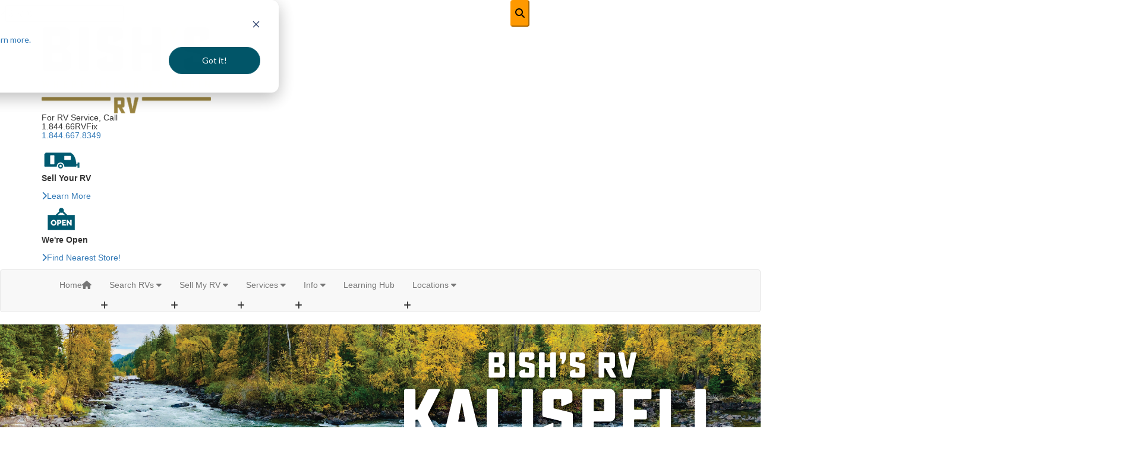

--- FILE ---
content_type: text/html; charset=utf-8
request_url: https://www.bishs.com/kalispell-montana
body_size: 28394
content:

<!DOCTYPE HTML>
<html lang="en" prefix="og: http://ogp.me/ns#">
<head id="head">
    <meta name="viewport" content="width=device-width, initial-scale=1.0, maximum-scale=1.0">
    <meta charset="utf-8">
    <meta name="description" content="Shop top Travel Trailer, Fifth Wheel, &amp; Motorhomes in the Flathead Valley. Find the best RV buying experience for Kalispell and surrounding areas like Whitefish, Missoula, Spokane, Washington, &amp; Coeur d&#x27;Alene, Idaho at Bish&#x27;s RV of Kalispell."/>
    <meta name="keywords" content="Utility Trailer, Travel Trailer, Fifth Wheel, Motorhomes, North West Montana, Flathead Valley, Missoula, Spokane, Washington, Coeur d&#x27;Alene, Idaho, Whitefish"/>

        <link rel="canonical" href="https://www.bishs.com/kalispell-montana"/>
    <title>Kalispell - Bish's RV | Montana - RVs For Sale</title>

    <script src="https://assets-cdn.interactcp.com/interactrv/js/common_netcore/tealium-consent.js+helpers.js.pagespeed.jc.5xOzfvpExM.js"></script><script>eval(mod_pagespeed_sMRXQjwiH8);</script>
<script>eval(mod_pagespeed_bP7e21GIIl);</script>




    <!-- Google Tag Manager -->
    <script>(function(w,d,s,l,i){w[l]=w[l]||[];w[l].push({'gtm.start':new Date().getTime(),event:'gtm.js'});var f=d.getElementsByTagName(s)[0],j=d.createElement(s),dl=l!='dataLayer'?'&l='+l:'';j.async=true;j.src='https://www.googletagmanager.com/gtm.js?id='+i+dl;f.parentNode.insertBefore(j,f);})(window,document,'script','dataLayer','GTM-KT4QPV6');</script>
    <!-- end Google Tag Manager -->

        <link href="https://assets-cdn.interactcp.com/interactrv/css/common/ds-global.css,qversion=1.128.1204.0.pagespeed.ce.-kw0qCJ4pU.css" type="text/css" rel="stylesheet"/>
    

<link rel="stylesheet" href="//maxcdn.bootstrapcdn.com/bootstrap/3.3.6/css/bootstrap.min.css"/>
<link href='https://fonts.googleapis.com/css?family=Source Sans Pro' rel='stylesheet'>

			<link rel="stylesheet" href="//assets-cdn.interactcp.com/interactrv/css/common/font-awesome.all.min.css.pagespeed.ce.lAKEjD1LvH.css"/>
	
<link rel="stylesheet" type="text/css" href="//assets.interactcp.com/bishsrvcountryrvshow/css/218845_default.css+218845_client.css.pagespeed.cc.v2QP7D_hdX.css"/>



<!--[if lte IE 8]>

<script  type="text/javascript">$(function () {$('[data-toggle="tooltip"]').tooltip()})</script>





<![endif]-->
<script src="//ajax.googleapis.com/ajax/libs/jquery/1.8.3/jquery.min.js" type="text/javascript"></script> 
<link rel="stylesheet" type="text/css" href="https://assets.interactcp.com/bishsrvcountryrvshow/css/magnific-popup.css">


<link href="https://fonts.googleapis.com/css2?family=Karla:wght@400;500;600;700&display=swap" rel="stylesheet">

<link rel="apple-touch-icon-precomposed" sizes="57x57" href="//www.bishs.com/bishsrvcountryrvshow/images/bishs/favicon/apple-touch-icon-57x57.png"/>
<link rel="apple-touch-icon-precomposed" sizes="114x114" href="//www.bishs.com/bishsrvcountryrvshow/images/bishs/favicon/apple-touch-icon-114x114.png"/>
<link rel="apple-touch-icon-precomposed" sizes="72x72" href="//www.bishs.com/bishsrvcountryrvshow/images/bishs/favicon/apple-touch-icon-72x72.png"/>
<link rel="apple-touch-icon-precomposed" sizes="144x144" href="//www.bishs.com/bishsrvcountryrvshow/images/bishs/favicon/apple-touch-icon-144x144.png"/>
<link rel="apple-touch-icon-precomposed" sizes="120x120" href="//www.bishs.com/bishsrvcountryrvshow/images/bishs/favicon/apple-touch-icon-120x120.png"/>
<link rel="apple-touch-icon-precomposed" sizes="152x152" href="//www.bishs.com/bishsrvcountryrvshow/images/bishs/favicon/apple-touch-icon-152x152.png"/>
<link rel="icon" type="image/png" href="//www.bishs.com/bishsrvcountryrvshow/images/bishs/favicon/favicon-32x32.png" sizes="32x32"/>
<link rel="icon" type="image/png" href="//www.bishs.com/bishsrvcountryrvshow/images/bishs/favicon/favicon-16x16.png" sizes="16x16"/>
<meta name="application-name" content="www.bishs.com - Cheyenne WY Dealer"/>
<meta name="msapplication-TileColor" content="#FFFFFF"/>
<meta name="msapplication-TileImage" content="//assets.interactcp.com/bishsrvcountryrvshow/images/favicon/mstile-144x144.png"/>
<meta property="og:image" content="https://assets.interactcp.com/bishsrvcountryrvshow/images/facebook-banner.jpg"/>

<meta name="google-site-verification" content="PJxieQBFOeDd-k9DDbuGj7I6pKnYIwjku_-xCuYEDI4"/>
<!-- Task 96860 -->
<meta name="google-site-verification" content="Um9T5i20cL22_JMeRWnV1mjYYodMyW9qR3NewU-UnTo"/>

<!-- Google Tag Manager -->
<script>(function(w,d,s,l,i){w[l]=w[l]||[];w[l].push({'gtm.start':new Date().getTime(),event:'gtm.js'});var f=d.getElementsByTagName(s)[0],j=d.createElement(s),dl=l!='dataLayer'?'&l='+l:'';j.async=true;j.src='https://www.googletagmanager.com/gtm.js?id='+i+dl;f.parentNode.insertBefore(j,f);})(window,document,'script','dataLayer','GTM-PWXWHV');</script>
<!-- End Google Tag Manager -->

<!-- Google Tag Manager (MultiSite)  - task 105378 -->
<script>(function(w,d,s,l,i){w[l]=w[l]||[];w[l].push({'gtm.start':new Date().getTime(),event:'gtm.js'});var f=d.getElementsByTagName(s)[0],j=d.createElement(s),dl=l!='dataLayer'?'&l='+l:'';j.async=true;j.src='https://www.googletagmanager.com/gtm.js?id='+i+dl;f.parentNode.insertBefore(j,f);})(window,document,'script','dataLayer','GTM-TZ6STJ2');</script>
<!-- End Google Tag Manager -->

<meta name="google-site-verification" content="xCuIYKmtCYWGNv0DJIg0EHJ6Y9EntcRZmYGPUr73Y_4"/>
<meta name="facebook-domain-verification" content="4s6heqx4kxjisrw98qtuln1nz6f6ku"/>

<meta name="google-site-verification" content="aUJY4u4Ui-wMDb0rI_p1cjCgP0uKirCST0a-GyPE-M0"/>

<!-- Google Tag Manager -->
<script>(function(w,d,s,l,i){w[l]=w[l]||[];w[l].push({'gtm.start':new Date().getTime(),event:'gtm.js'});var f=d.getElementsByTagName(s)[0],j=d.createElement(s),dl=l!='dataLayer'?'&l='+l:'';j.async=true;j.src='https://www.googletagmanager.com/gtm.js?id='+i+dl;f.parentNode.insertBefore(j,f);})(window,document,'script','dataLayer','GTM-MCW24N6L');</script>
<!-- End Google Tag Manager -->

<script src='//widget.rollick.io/18489' defer='defer'></script>

<!-- SF 00914380 -->
<script src="https://px.premion.com/pixel.js?pxid=68188114e359e7457ff760c4"></script>
<style>
#rv-types {display: block !important; margin-top: -30px; background: #f5f5f5 !important;}
#rv-types ul li a {font-size: 14px !important; color:#000;}
#rv-types ul li a img {max-width:100%}
#rv-types ul li {width:100%;}

 @media (max-width: 768px) {
            #rv-types ul li { width: 50%; }
}

 @media (min-width: 768px) {
            #rv-types ul li { width: 30%; }
}

 @media (min-width: 1200px) {
            #rv-types ul li { width: 20%; }
}

.home-featured .btn {margin-right: 15px;}
</style>

    <link rel="stylesheet" type="text/css" href="https://assets.interactcp.com/interactrv/css/common/jquery.typeahead.css.pagespeed.ce.ZQp5u2EVpV.css"/>

    <script type="text/javascript" src="https://assets-cdn.interactcp.com/interactrv/js/common_netcore/jquery.supplemental.js.pagespeed.jm.B-xdPCgHio.js"></script>
<script type="text/javascript" src="https://assets.interactcp.com/bishsrvcountryrvshow/js/bishs_com/site.js.pagespeed.jm.y3MIjSgKu2.js"></script>

    
    <!-- For ContactAtOnce chat referrer tracking -->
    <script type="text/javascript">$(function(){if(window.lpTag!==undefined&&window.lpTag.vars!==undefined){lpTag.vars.push([{'name':'referrer','value':'bishs.com'}]);}});</script>

<script type="text/javascript">(function(){var regEx=/(?:(?:(?:(?:\d{1,2})(?:[-\.\s]))?)?(?:(?:\((?:\d{3})\))|(?:\d{3}))(?:[-\.\s])(?:\d{3})(?:[-\.\s])(?:\d{4}))|(tel:\d{10})/g;var regExParts=["(?:(?:(?:(?:\\d{1,2})(?:[-\\.\\s]))?)?(?:(?:\\((?:",")\\))|(?:","))(?:[-\\.\\s])(?:",")(?:[-\\.\\s])(?:","))|(tel:",")"];var escapeRegExp=function(str){return str.replace(/([.*+?^${}()|\[\]\/\\])/g,"\\$1");};$.fn.getPhoneNumbers=function(){var numbers=[];$(this).find(":not(iframe):not(input):not(select):not(textarea):not(.no-phone-tracking)").contents().filter(function(){return this.nodeType!=1;}).each(function(){var matches=$(this).text().match(regEx);if(matches!==null){for(var i=0;i<matches.length;i++){var match=matches[i];if(match.indexOf('tel:')===0){match=match.substring(4);}if(numbers.indexOf(match)===-1){numbers.push(match);}}}});return numbers;};var specificTrackingNumbers=[];var phoneTrackingApplied=false;var setByLeadTracking=false;$.fn.setPhoneTrackingNumber=function(number,filter,leadTracking){if(setByLeadTracking&&!leadTracking){return;}if(number!==undefined&&number!==''){console.log("Phone Tracking: Tracking number set. New Number: "+number+"; Filter: "+filter+"; Lead Tracking: "+leadTracking);specificTrackingNumbers.push({newNum:number,filter:filter});if(phoneTrackingApplied===true){applyPhoneTracking($(document),number,filter);}}};var applyPhoneTracking=function($el,number,filter){var find;if(filter===undefined||filter===null||filter===''){console.log('Phone Tracking: Applying phone tracking: '+number);find=regEx;}else{var phoneFilter=filter;if(filter.indexOf('{')===0){var filterObj=JSON.parse(filter);phoneFilter=filterObj.phone;}var phoneDigits=phoneFilter.replace(/\D+/g,'');if(phoneDigits.length===10){console.log('Phone Tracking: Replacing "'+filter+'" with "'+number+'"');var customRegex=regExParts[0]+phoneDigits.substring(0,3)+regExParts[1]+phoneDigits.substring(0,3)+regExParts[2]+phoneDigits.substring(3,6)+regExParts[3]+phoneDigits.substring(6,10)+regExParts[4]+phoneDigits+regExParts[5];find=new RegExp(customRegex,"g");}else{console.log('Phone Tracking: Replacing "'+filter+'" with "'+number+'"');find=new RegExp(escapeRegExp(filter),"g");}}var regExNumberReplacer=function(val){return val.indexOf('tel:')===0?'tel:'+number.replace(/-/g,''):number;};$el.find(":not(iframe):not(input):not(select):not(textarea):not(.no-phone-tracking)").contents().filter(function(){return this.nodeType!=1;}).each(function(){var $this=$(this);var output=$this.text().replace(find,regExNumberReplacer);if(output!=$this.text()){var parent=$this.parent('a');$this.wrap("<p></p>").parent('p').html(output).contents().unwrap();if(parent.length){if(parent.attr("href")!==undefined){parent.attr("href",parent.attr("href").replace(find,regExNumberReplacer));}if(parent.attr("title")!==undefined){parent.attr("title",parent.attr("title").replace(find,regExNumberReplacer));}};}});};$.fn.applyPhoneTracking=function(){var $this=$(this);for(var i=0;i<specificTrackingNumbers.length;i++){applyPhoneTracking($this,specificTrackingNumbers[i].newNum,specificTrackingNumbers[i].filter);}return this;};$(function(){$(document).applyPhoneTracking();phoneTrackingApplied=true;console.log("Phone Tracking: $(document).applyPhoneTracking() was called");});})();</script>

</head>
<body id="page-221394" data-content-id="221394" data-tealium_ga4id="G-E8N7VQR0M0" data-tealium_profile="ignite-eas" data-dealer-name="Bish&#x27;s RV" data-dealer-siteid="871" data-dealer-accountid="68" data-dealer-city="Cheyenne" data-dealer-state="WY" data-dealer-zip="82007" data-dealer-phone="307-634-8457" data-dealer-account-type="L5Client" class="



">
    <div id="fb-root"></div>
    <!-- Google Tag Manager (noscript) -->
    <noscript>
        <iframe src="https://www.googletagmanager.com/ns.html?id=GTM-KT4QPV6" height="0" width="0" style="display:none;visibility:hidden"></iframe>
    </noscript>
    <!-- end Google Tag Manager (noscript) -->

    




<!-- Google Tag Manager (noscript) --><noscript><iframe src="https://www.googletagmanager.com/ns.html?id=GTM-MCW24N6L" height="0" width="0" style="display:none;visibility:hidden"></iframe></noscript><!-- End Google Tag Manager (noscript) --> <!-- Google tag (gtag.js) --> <!-- Google Tag Manager (noscript) --><noscript><iframe src="https://www.googletagmanager.com/ns.html?id=GTM-PWXWHV" height="0" width="0" style="display:none;visibility:hidden"></iframe></noscript><!-- End Google Tag Manager (noscript) --><!-- Google Tag Manager (noscript)(MultiSite) - task 105378 --><noscript><iframe src="https://www.googletagmanager.com/ns.html?id=GTM-TZ6STJ2" height="0" width="0" style="display:none;visibility:hidden"></iframe></noscript><!-- End Google Tag Manager (noscript) --> <a href="#main" class="sr-only">Skip to main content</a>
<div class="header-top-bar">
<div class="irv-keyword-search-in-header">
<div class="irv-keyword-search-wrapper">
<div class="irv-keyword-search">


<form id="form-keywordSearch-d967ef58-1ea2-43b6-9929-39195575c56b" name="form-keywordSearch">
    <div class="typeahead__container">
        <div class="typeahead__field">
            <div class="typeahead__query">
                <input class="keyword-search" name="keywordSearch[query]" placeholder="Search" autocomplete="off" data-autoSubmitThreshold="1">
            </div>
            <div class="typeahead__button">
                <button type="button">
                    <i class="typeahead__search-icon"></i>
                </button>
            </div>
        </div>
    </div>
</form>

<script>
    $(function () {
        $('#form-keywordSearch-d967ef58-1ea2-43b6-9929-39195575c56b .keyword-search').on('keydown', function (e) {
            if (e.key === 'Enter' || e.keyCode === 13) {
				onKeywordSearchSubmit(e);
            }
        });

		$('#form-keywordSearch-d967ef58-1ea2-43b6-9929-39195575c56b .typeahead__button').on('click', function (e) {
			onKeywordSearchSubmit(e);
        });

        $.typeahead({
            input: '#form-keywordSearch-d967ef58-1ea2-43b6-9929-39195575c56b .keyword-search',
            minLength: 0,
            maxItem: 9,
            maxItemPerGroup: 8,
            hint: true,
            searchOnFocus: false,
            blurOnTab: false,
            // item: The matched item (object)
            // displayKey: The matched item display key (string)
            // return undefined to skip to next item
            // return false to attempt the matching function on the next displayKey
            // return true to add the item to the result list
            // return item object to modify the item and add it to the result list
            matcher: function (item, displayKey) {
                if (item.mode === 'single') {
                    if (window.Typeahead["#form-keywordSearch-d967ef58-1ea2-43b6-9929-39195575c56b .keyword-search"].items.find(x => x.filter === item.filter)) {
                        return undefined;
                    }
                }

                return true;
            },
            multiselect: {
                limit: 10,
                limitTemplate: 'You can\'t select more than 10 search terms',
                matchOn: ["name"],
                cancelOnBackspace: true
            },
            templateValue: "{{name}}",
            display: ["name"],
            emptyTemplate: 'No result for {{query}}',
            group: true,
            groupOrder: ["keywords", "stocknumber"],
            source: {
                keywords: {
                    data: function () {
                        var deferred = $.Deferred();

                        var cacheItem = window.localStorage.getItem('KeywordSearchTypeaheadCache');
                        if (cacheItem != null) {
                            cacheItem = JSON.parse(cacheItem);
                            if (new Date(cacheItem.expiration) > new Date()) {
                                deferred.resolve(cacheItem.data);
                                return deferred;
                            }
                        }

                        $.get("/rebraco/DataNugget/KeywordSearchTypeahead?accountId=68", function (data) {
                            if (Array.isArray(data)) {
                                var expiration = new Date();
                                expiration.setTime(expiration.getTime() + (4 * 60 * 60 * 1000)); // 4 hours
                                var cacheItem = { data: data, expiration: expiration };
                                window.localStorage.setItem('KeywordSearchTypeaheadCache', JSON.stringify(cacheItem));
                                deferred.resolve(data);
                            } else {
                                deferred.reject("Invalid data.");
                            }
                        });

                        return deferred;
                    }
                },
                stocknumber: {
                    data: []
                }
            },
            callback: {
                onSearch: function (node, query) {
                    // add a stock number item at the end if a stock number hasn't already been selected
                    if (!window.Typeahead["#form-keywordSearch-d967ef58-1ea2-43b6-9929-39195575c56b .keyword-search"].items.find(x => x.group === 'stocknumber')) {
                        // clear previous stock number source item
                        window.Typeahead["#form-keywordSearch-d967ef58-1ea2-43b6-9929-39195575c56b .keyword-search"].source.stocknumber.length = 0;

                        // only if not exact match for something else
                        if (!window.Typeahead["#form-keywordSearch-d967ef58-1ea2-43b6-9929-39195575c56b .keyword-search"].source.keywords.find(x => x.name.toLowerCase() === query.toLowerCase())) {
                            window.Typeahead["#form-keywordSearch-d967ef58-1ea2-43b6-9929-39195575c56b .keyword-search"].source.stocknumber.push({
                                filter: "stocknumber",
                                filterValues: query,
                                group: "stocknumber",
                                name: 'Show all results for ' + query,
                                sortOrder: 1
                            });
                        }
                    }
                },
                onClickAfter: function (node, a, item, event) {
                    var autoSubmitThreshold = $(node).attr('data-autoSubmitThreshold');
                    if (autoSubmitThreshold > 0 && window.Typeahead['#form-keywordSearch-d967ef58-1ea2-43b6-9929-39195575c56b .keyword-search'].items.length >= autoSubmitThreshold) {
                        $(node).closest('form').submit();
                    }
                },
                onSubmit: function (node, form, items, event) {
                    event.preventDefault();

                    var qs = {};
                    for (var i = 0; i < items.length; i++) {
                        var fullFilter = items[i].filter;
                        var fullFilterValues = items[i].filterValues;
                        var filters = fullFilter.split('~~');
                        var filterValueSets = fullFilterValues.split('~~');
                        for (var j = 0; j < filters.length; j++) {
                            var currFilter = filters[j];
                            var currFilterValues = filterValueSets[j];

                            if (qs[currFilter] === undefined) {
                                qs[currFilter] = currFilterValues;
                            }
                            else {
                                qs[currFilter] = combineFilterVals(qs[currFilter], currFilterValues);
                            }
                        }
                    }

                    // always set s to true so results are shown even if CMS "Search Mode" setting is enabled
                    qs["s"] = "true";

                    var builtQs = $.param(qs);
                    location.href = "/rv-search?" + builtQs;
                }
            }
        });

		function onKeywordSearchSubmit(e) {
			e.preventDefault();
			e.stopImmediatePropagation();
			e.stopPropagation();

			var query = $('#form-keywordSearch-d967ef58-1ea2-43b6-9929-39195575c56b .keyword-search').val().trim();
			if (query.length) {
				var exactMatchIndex = window.Typeahead["#form-keywordSearch-d967ef58-1ea2-43b6-9929-39195575c56b .keyword-search"].result.findIndex(x => x.name.toLowerCase() === query.toLowerCase());
				var hintIndex = exactMatchIndex !== -1 ? exactMatchIndex : (window.Typeahead["#form-keywordSearch-d967ef58-1ea2-43b6-9929-39195575c56b .keyword-search"].hintIndex ?? 0); // default to first item in the list if no hint
				$('#form-keywordSearch-d967ef58-1ea2-43b6-9929-39195575c56b li.typeahead__item[data-index=' + hintIndex + ']').click();
			}
			else {
				$('#form-keywordSearch-d967ef58-1ea2-43b6-9929-39195575c56b').submit();
			}
		}

        function arrayUnique(array) {
            var a = array.concat();
            for (var i = 0; i < a.length; ++i) {
                for (var j = i + 1; j < a.length; ++j) {
                    if (a[i] === a[j])
                        a.splice(j--, 1);
                }
            }

            return a;
        }

        function combineFilterVals(vals1, vals2) {
            vals1 = vals1.split(',');
            vals2 = vals2.split(',');
            return arrayUnique(vals1.concat(vals2)).join(',');
        }
    });
</script>
</div>
</div>
<div class="visible-xs visible-sm visible-md text-or-standard-search"><span>OR</span></div>
</div>
</div>
<header id="site-header">
<div class="container">
<div class="header-logo"><a href="/"><img src="https://assets-cdn.interactcp.com/bishsrvcountryrvshow/images/bishs/bishs-rv-300x146.png,qmodified=0815202219112038.pagespeed.ce.aTvemU9wld.png" alt="Bish&#39;s RV Logo" data-assetid="27863080" width="300" height="146"></a></div>
<div class="header-slogan-wrapper">
<p style="font-size: 14px; line-height: 15px;">For RV Service, Call <br>1.844.66RVFix<br><a href="tel:18446678349" target="_blank" rel="noopener">1.844.667.8349</a></p>
</div>
<div class="header-links-wrapper">
<div class="header-link"><img src="https://assets-cdn.interactcp.com/bishsrvcountryrvshow/images/bishs/rv-bish-icon-f.png,qmodified=0815202219112038.pagespeed.ce.WICbZ7EHhd.png" alt="RV Icon" data-assetid="27876124" width="65" height="44">
<div class="header-link-text">
<p><b>Sell Your RV</b></p>
<p><a href="https://info.bishs.com/bishs-rv-consignment" target="_blank" rel="noopener"><i class="fa fa-chevron-right"></i>Learn More</a></p>
</div>
</div>
<div class="header-link"><img src="https://assets-cdn.interactcp.com/bishsrvcountryrvshow/images/bishs/open-sign-icon-f.png,qmodified=0815202219112038.pagespeed.ce.EkTv0lioGb.png" alt="Open Sign Icon" data-assetid="27876153" width="65" height="44">
<div class="header-link-text">
<p><b>We're Open</b></p>
<p><a href="/locations"><i class="fa fa-chevron-right"></i>Find Nearest Store!</a></p>
</div>
</div>
</div>
<div class="visible-print pull-right print-contact-info">307-634-8457<br>www.bishs.com</div>
</div>
</header><!-- /#site-header --><nav id="main-nav" class="navbar navbar-justified navbar-default" role="navigation">
<div class="container">
<div class="navbar-header btn-group visible-xs visible-sm"><button type="button" class="btn btn-primary pull-left" data-toggle="collapse" data-target=".navbar-collapse"><span class="sr-only">Toggle navigation</span> <i class="fa fa-bars"></i> Menu</button> <a class="btn btn-primary pull-right" href="/contact-us"><span class="sr-only">Contact Us</span><i class="fa fa-phone"></i> Contact</a> <button type="button" class="btn btn-primary pull-right" data-toggle="collapse" data-target=".top-search"> <span class="sr-only">RV Search</span><i class="fa fa-search"></i> Search</button></div>
<div class="collapse navbar-collapse">


<ul class="nav navbar-nav">
<li><a href="/"><span>Home</span><i class="fa fa-home"></i></a></li>
<li class="dropdown"><a data-toggle="dropdown" href="#">Search RVs <i class="fa fa-caret-down" aria-hidden="true"></i></a><b data-toggle="dropdown"><i class="fa fa-plus" aria-hidden="true"></i></b>
<ul class="dropdown-menu">
<li><a href="/rv-search">Search All</a></li>
<li><a href="/new-rvs-for-sale">New RVs</a></li>
<li><a href="/used-rvs-for-sale">Used RVs</a></li>
<li><a href="https://info.bishs.com/order-and-save" target="_blank" rel="noopener">Order &amp; Save</a></li>
<li><a href="/product-wayfinder-rv">Wayfinder RV</a></li>
<li><a href="/contact-us-trade-ins">What's My RV Worth</a></li>
<li><a href="/rv-specials">Shop All Clearance</a></li>
<li class="dropdown hidden-xs hidden-sm"><a data-toggle="dropdown" href="#">Clearance By State  &gt; <i class="glyphicon glyphfa fa-menu-right" aria-hidden="true"></i></a><b data-toggle="dropdown"><i class="fa fa-plus" aria-hidden="true"></i></b>
<ul class="dropdown-menu dropdown-left-menu">
<li><a href="/idaho-camper-clearance">Idaho Clearance</a></li>
<li><a href="/michigan-clearance">Michigan Clearance</a></li>
<li><a href="/montana-clearance">Montana Clearance</a></li>
<li><a href="/nebraska-clearance">Nebraska Clearance</a></li>
</ul>
</li>
</ul>
</li>
<li class="dropdown"><a data-toggle="dropdown" href="#">Sell My RV <i class="fa fa-caret-down" aria-hidden="true"></i></a><b data-toggle="dropdown"><i class="fa fa-plus" aria-hidden="true"></i></b>
<ul class="dropdown-menu">
<li><a href="https://info.bishs.com/bishs-rv-consignment" target="_blank" rel="noopener">Sell My RV</a></li>
</ul>
</li>
<!--<li><a href="/build-your-rv">Build Your RV</a></li>-->
<li class="dropdown"><a data-toggle="dropdown" href="#">Services <i class="fa fa-caret-down" aria-hidden="true"></i></a><b data-toggle="dropdown"><i class="fa fa-plus" aria-hidden="true"></i></b>
<ul class="dropdown-menu">
<li class="dropdown hidden-xs hidden-sm"><a data-toggle="dropdown" href="#">RV Service &gt; <i class="glyphicon glyphfa fa-menu-right" aria-hidden="true"></i></a><b data-toggle="dropdown"><i class="fa fa-plus" aria-hidden="true"></i></b>
<ul class="dropdown-menu dropdown-left-menu">
<li><a href="/rv-service"> Service Department</a></li>
<li><a href="https://info.bishs.com/bishfix-membership" target="_blank" rel="noopener">RVFix</a></li>
<li><a href="/winterization ">Winterizations</a></li>
</ul>
</li>
<li class="dropdown hidden-xs hidden-sm"><a data-toggle="dropdown" href="#">Mobile Service &gt; <i class="glyphicon glyphfa fa-menu-right" aria-hidden="true"></i></a><b data-toggle="dropdown"><i class="fa fa-plus" aria-hidden="true"></i></b>
<ul class="dropdown-menu dropdown-left-menu">
<li><a href="/mobile-rv-service-myrtle-beach-south-carolina">Mobile RV Service Myrtle Beach</a></li>
<li><a href="/mobile-rv-service-coldwater-michigan">Mobile RV Service Coldwater</a></li>
<li><a href="/mobile-rv-service-ludington-michigan">Mobile RV Service Ludington</a></li>
</ul>
</li>
<li class="hidden-xs hidden-sm"><a href="/rv-parts">Parts Department</a></li>
<li class="dropdown hidden-xs hidden-sm"><a data-toggle="dropdown" href="#">Financing &gt; <i class="glyphicon glyphfa fa-menu-right" aria-hidden="true"></i></a><b data-toggle="dropdown"><i class="fa fa-plus" aria-hidden="true"></i></b>
<ul class="dropdown-menu dropdown-left-menu">
<li><a href="/pre-qualify-no-ssn-required">Pre-Qualify – No SSN Required</a></li>
<li><a href="/extended-contracts">Protect Your RV</a></li>
<li><a href="/payment-calculator">Payment Calculator</a></li>
</ul>
</li>
<li class="visible-xs visible-sm"><a href="/rv-service"> Service Department</a></li>
<li class="visible-xs visible-sm"><a href="https://info.bishs.com/bishfix-membership" target="_blank" rel="noopener"> RVFix</a></li>
<li class="visible-xs visible-sm"><a href="/winterization ">Winterizations</a></li>
<li class="visible-xs visible-sm"><a href="/mobile-rv-service-coldwater-michigan">Mobile RV Service Coldwater</a></li>
<li class="visible-xs visible-sm"><a href="/mobile-rv-service-myrtle-beach-south-carolina">Mobile RV Service Myrtle Beach</a></li>
<li class="visible-xs visible-sm"><a href="/mobile-rv-service-ludington-michigan">Mobile RV Service Ludington</a></li>
<li class="visible-xs visible-sm"><a href="/rv-parts">Parts Department</a></li>
<li class="visible-xs visible-sm"><a href="/pre-qualify-no-ssn-required">Pre-Qualify – No SSN Required</a></li>
<li class="visible-xs visible-sm"><a href="/extended-contracts">Protect Your RV</a></li>
<li class="visible-xs visible-sm"><a href="/payment-calculator">Payment Calculator</a></li>
<li class="visible-xs visible-sm"><a href="/diamond-club">Diamond Club</a></li>
<li class="visible-xs visible-sm"><a href="/diamond-club-faq">Diamond Club FAQ</a></li>
<li class="visible-xs visible-sm"><a href="/diamond-club-resources">Diamond Club Resources</a></li>
<li class="visible-xs visible-sm"><a href="/diamond-club-vouchers">Diamond Club Trade-In Voucher</a></li>
<li><a href="/contact-us-trade-ins">Value My Trade</a></li>
<li class="dropdown hidden-xs hidden-sm"><a data-toggle="dropdown" href="#">Diamond Club &gt; <i class="glyphicon glyphfa fa-menu-right" aria-hidden="true"></i></a><b data-toggle="dropdown"><i class="fa fa-plus" aria-hidden="true"></i></b>
<ul class="dropdown-menu dropdown-left-menu">
<li><a href="/diamond-club">Diamond Club</a></li>
<li><a href="/diamond-club-faq">Diamond Club FAQ</a></li>
<li><a href="/diamond-club-resources">Diamond Club Resources</a></li>
<li><a href="/diamond-club-vouchers">Diamond Club Trade-In Voucher</a></li>
</ul>
</li>
</ul>
</li>
<li class="dropdown"><a data-toggle="dropdown" href="#">Info <i class="fa fa-caret-down" aria-hidden="true"></i></a><b data-toggle="dropdown"><i class="fa fa-plus" aria-hidden="true"></i></b>
<ul class="dropdown-menu">
<li class="visible-xs visible-sm"><a href="/about-us">About Us</a></li>
<li class="visible-xs visible-sm"><a href="https://info.bishs.com/bishin-stats" target="_blank" rel="noopener">Customer Experience Stats</a></li>
<li><a href="https://www.bishscareers.com/" target="_blank" rel="noopener">Careers</a></li>
<li><a href="https://info.bishs.com/top-rv-technicians" target="_blank" rel="noopener">Why Top RV Techs Are Moving To Bish's RV </a></li>
<li><a href="/purchase-with-confidence">Purchase with Confidence</a></li>
<li class="visible-xs visible-sm"><a href="/history">History</a></li>
<li class="dropdown hidden-xs hidden-sm"><a data-toggle="dropdown" href="#">About Us &gt; <i class="glyphicon glyphfa fa-menu-right" aria-hidden="true"></i></a><b data-toggle="dropdown"><i class="fa fa-plus" aria-hidden="true"></i></b>
<ul class="dropdown-menu dropdown-left-menu">
<li><a href="/about-us">About Us</a></li>
<li><a href="https://info.bishs.com/bishin-stats" target="_blank" rel="noopener">Customer Experience Stats</a></li>
<li><a href="/history">History</a></li>
<li><a href="/submit-testimonial">Review Us</a></li>
<li><a href="/donations">Donations</a></li>
</ul>
</li>
<li class="visible-xs visible-sm"><a href="/submit-testimonial">Review Us</a></li>
<!--<li><a href="/blog">Blog</a></li>-->
<li><a href="/tow-guides">Towing Guides</a></li>
<li><a href="/contact-us-trade-ins">Value My Trade</a></li>
<li class="visible-xs visible-sm"><a href="/donations">Donations</a></li>
</ul>
</li>
<li><a href="/blog" target="_blank" rel="noopener">Learning Hub</a></li>
<!--<li class="dropdown"><a data-toggle="dropdown" href="https://blog.bishs.com/learning-center">Learning Hub <i class="fa fa-caret-down" aria-hidden="true"></i></a><b data-toggle="dropdown"><i class="fa fa-plus" aria-hidden="true"></i></b>
<ul class="dropdown-menu">
<li><a href="/blog/category/bishs-difference-articles/">Bish's Difference</a></li>
<li><a href="/blog/category/rv-best-lists-articles/">RV Best of Lists</a></li>
<li><a href="/blog/category/rv-lifestyle-articles/">RV Lifestyle</a></li>
<li><a href="/blog/category/rv-pricing-articles/">RV Pricing</a></li>
<li><a href="/blog/category/rv-problems-articles/">RV Problems</a></li>
<li><a href="/blog/category/rv-product-comparisons-articles/">RV Product Comparisons</a></li>
<li><a href="/blog/category/rv-reviews-articles/">RV Reviews</a></li>
<li><a href="/blog/category/uncategorized-blog-articles/">Uncategorized</a></li>
</ul>
</li>-->
<li class="dropdown"><a data-toggle="dropdown" href="#">Locations <i class="fa fa-caret-down" aria-hidden="true"></i></a><b data-toggle="dropdown"><i class="fa fa-plus" aria-hidden="true"></i></b>
<ul class="dropdown-menu">
<li><a href="/contact-us">Contact</a></li>
<li><a href="https://info.bishs.com/order-and-save" target="_blank" rel="noopener">Order &amp; Save</a></li>
<li><a href="/locations">All Locations</a></li>
<li class="dropdown  hidden-xs hidden-sm"><a data-toggle="dropdown" href="#">ALABAMA <i class="glyphicon glyphfa fa-menu-right" aria-hidden="true"></i></a><b data-toggle="dropdown"><i class="fa fa-plus" aria-hidden="true"></i></b>
<ul class="dropdown-menu dropdown-left-menu">
<li><a href="/calera-alabama">CALERA</a></li>
</ul>
</li>
<li class="dropdown hidden-xs hidden-sm"><a data-toggle="dropdown" href="#">IDAHO <i class="glyphicon glyphfa fa-menu-right" aria-hidden="true"></i></a><b data-toggle="dropdown"><i class="fa fa-plus" aria-hidden="true"></i></b>
<ul class="dropdown-menu dropdown-left-menu">
<li><a href="/idaho-falls-idaho">IDAHO FALLS</a></li>
<li><a href="/meridian-idaho">MERIDIAN</a></li>
<li><a href="/twin-falls-idaho">TWIN FALLS</a></li>
</ul>
</li>
<li class="dropdown  hidden-xs hidden-sm"><a data-toggle="dropdown" href="#">INDIANA <i class="glyphicon glyphfa fa-menu-right" aria-hidden="true"></i></a><b data-toggle="dropdown"><i class="fa fa-plus" aria-hidden="true"></i></b>
<ul class="dropdown-menu dropdown-left-menu">
<li><a href="/anderson-indiana">ANDERSON</a></li>
</ul>
</li>
<li class="dropdown  hidden-xs hidden-sm"><a data-toggle="dropdown" href="#">IOWA <i class="glyphicon glyphfa fa-menu-right" aria-hidden="true"></i></a><b data-toggle="dropdown"><i class="fa fa-plus" aria-hidden="true"></i></b>
<ul class="dropdown-menu dropdown-left-menu">
<li><a href="/davenport-iowa">DAVENPORT</a></li>
<li><a href="/center-point-urbana-iowa">URBANA</a></li>
</ul>
</li>
<li class="dropdown  hidden-xs hidden-sm"><a data-toggle="dropdown" href="#">MICHIGAN <i class="glyphicon glyphfa fa-menu-right" aria-hidden="true"></i></a><b data-toggle="dropdown"><i class="fa fa-plus" aria-hidden="true"></i></b>
<ul class="dropdown-menu dropdown-left-menu">
<li><a href="/coldwater-michigan">COLDWATER</a></li>
<li><a href="/ludington-michigan">LUDINGTON</a></li>
<li><a href="/traverse-city-michigan">TRAVERSE CITY</a></li>
</ul>
</li>
<li class="dropdown  hidden-xs hidden-sm"><a data-toggle="dropdown" href="#">MONTANA <i class="glyphicon glyphfa fa-menu-right" aria-hidden="true"></i></a><b data-toggle="dropdown"><i class="fa fa-plus" aria-hidden="true"></i></b>
<ul class="dropdown-menu dropdown-left-menu">
<li><a href="/billings-montana">BILLINGS</a></li>
<li><a href="/bozeman-montana">BOZEMAN</a></li>
<li><a href="/great-falls-montana">GREAT FALLS</a></li>
<li><a href="/kalispell-montana">KALISPELL</a></li>
</ul>
</li>
<li class="dropdown  hidden-xs hidden-sm"><a data-toggle="dropdown" href="#">NEBRASKA <i class="glyphicon glyphfa fa-menu-right" aria-hidden="true"></i></a><b data-toggle="dropdown"><i class="fa fa-plus" aria-hidden="true"></i></b>
<ul class="dropdown-menu dropdown-left-menu">
<li><a href="/kearney-nebraska">KEARNEY</a></li>
<li><a href="/lincoln-nebraska">LINCOLN</a></li>
<li><a href="/omaha-nebraska">OMAHA</a></li>
</ul>
</li>
<li class="dropdown  hidden-xs hidden-sm"><a data-toggle="dropdown" href="#">OREGON <i class="glyphicon glyphfa fa-menu-right" aria-hidden="true"></i></a><b data-toggle="dropdown"><i class="fa fa-plus" aria-hidden="true"></i></b>
<ul class="dropdown-menu dropdown-left-menu">
<li><a href="/junction-city-oregon">JUNCTION CITY</a></li>
</ul>
</li>
<li class="dropdown  hidden-xs hidden-sm"><a data-toggle="dropdown" href="#">SOUTH CAROLINA <i class="glyphicon glyphfa fa-menu-right" aria-hidden="true"></i></a><b data-toggle="dropdown"><i class="fa fa-plus" aria-hidden="true"></i></b>
<ul class="dropdown-menu dropdown-left-menu">
<li><a href="/mobile-rv-service-myrtle-beach-south-carolina">MYRTLE BEACH</a></li>
</ul>
</li>
<li class="dropdown  hidden-xs hidden-sm"><a data-toggle="dropdown" href="#">SOUTH DAKOTA <i class="glyphicon glyphfa fa-menu-right" aria-hidden="true"></i></a><b data-toggle="dropdown"><i class="fa fa-plus" aria-hidden="true"></i></b>
<ul class="dropdown-menu dropdown-left-menu">
<li><a href="/sioux-falls-south-dakota">SIOUX FALLS</a></li>
</ul>
</li>
<li class="dropdown  hidden-xs hidden-sm"><a data-toggle="dropdown" href="#">TEXAS <i class="glyphicon glyphfa fa-menu-right" aria-hidden="true"></i></a><b data-toggle="dropdown"><i class="fa fa-plus" aria-hidden="true"></i></b>
<ul class="dropdown-menu dropdown-left-menu">
<li><a href="/longview-texas">LONGVIEW</a></li>
</ul>
</li>
<li class="dropdown  hidden-xs hidden-sm"><a data-toggle="dropdown" href="#">UTAH <i class="glyphicon glyphfa fa-menu-right" aria-hidden="true"></i></a><b data-toggle="dropdown"><i class="fa fa-plus" aria-hidden="true"></i></b>
<ul class="dropdown-menu dropdown-left-menu">
<li><a href="/american-fork-utah">AMERICAN FORK</a></li>
<li><a href="/salt-lake-utah">SALT LAKE</a></li>
</ul>
</li>
<li class="dropdown  hidden-xs hidden-sm"><a data-toggle="dropdown" href="#">WYOMING <i class="glyphicon glyphfa fa-menu-right" aria-hidden="true"></i></a><b data-toggle="dropdown"><i class="fa fa-plus" aria-hidden="true"></i></b>
<ul class="dropdown-menu dropdown-left-menu">
<li><a href="/cheyenne-wyoming">CHEYENNE</a></li>
</ul>
</li>
</ul>
</li>
</ul>
</div>
</div>
</nav><!-- /.navbar-header -->
<div id="top-search-container">
<div class="container">
<div class="collapse top-search"><span class="h2 heading">RV Search</span>
    <div role="form" id="topSearchForm" class="SearchPanel form-inline">





<div class="form-group SearchRow ConditionWrapper"><label for="condition">New or Used</label><select id="condition" class="form-control condition" name="condition">
<option value="">New and Used</option>
<option value="1">New Only</option>
<option value="0">Used Only</option>
</select></div>


<div class="form-group SearchRow TypesWrapper"><label for="types">RV Type</label>


        <select name="types" id="types" class="form-control DropDownList types" autocomplete="off">

<option value="" selected="selected" data-sort="1">All Types</option>
<option value="3" data-sort="2">Destination Trailer</option>
<option value="57" data-sort="2">Dump Trailer</option>
<option value="153" data-sort="2">Electric Bikes</option>
<option value="4" data-sort="2">Expandable</option>
<option value="5" data-sort="2">Fifth Wheel</option>
<option value="128" data-sort="2">Flat Bed Trailer</option>
<option value="7" data-sort="2">Folding Pop-Up Camper</option>
<option value="59" data-sort="2">Horse Trailer</option>
<option value="9" data-sort="2">Motor Home Class A</option>
<option value="10" data-sort="2">Motor Home Class A - Diesel</option>
<option value="12" data-sort="2">Motor Home Class A - Toy Hauler</option>
<option value="13" data-sort="2">Motor Home Class B</option>
<option value="116" data-sort="2">Motor Home Class B - Diesel</option>
<option value="14" data-sort="2">Motor Home Class B+</option>
<option value="15" data-sort="2">Motor Home Class B+ - Diesel</option>
<option value="16" data-sort="2">Motor Home Class C</option>
<option value="20" data-sort="2">Motor Home Class C +</option>
<option value="17" data-sort="2">Motor Home Class C - Diesel</option>
<option value="18" data-sort="2">Motor Home Class C - Diesel - Toy Hauler</option>
<option value="167" data-sort="2">Off-Road Trailer</option>
<option value="94" data-sort="2">Other</option>
<option value="102" data-sort="2">Teardrop Trailer</option>
<option value="67" data-sort="2">Tilt Trailer</option>
<option value="26" data-sort="2">Toy Hauler Fifth Wheel</option>
<option value="28" data-sort="2">Toy Hauler Travel Trailer</option>
<option value="29" data-sort="2">Travel Trailer</option>
<option value="30" data-sort="2">Truck Camper</option>
<option value="147" data-sort="2">Truck Canopies</option>
<option value="68" data-sort="2">Utility Trailer</option>
        </select>

</div>


<div class="form-group SearchRow FloorplansWrapper"><label for="Features-prop-4">Floorplans</label>


        <select name="Features-prop-4" id="Features-prop-4" class="form-control DropDownList Features-prop-4" autocomplete="off">

<option value="" selected="selected">All Features</option>
<option value="61">Bath and a Half</option>
<option value="12">Bunk Over Cab</option>
<option value="17">Bunkhouse</option>
<option value="27">Front Bath</option>
<option value="11">Front Bedroom</option>
<option value="69">Front Cargo Deck</option>
<option value="62">Front Entertainment</option>
<option value="4">Front Kitchen</option>
<option value="1">Front Living</option>
<option value="60">Kitchen Island</option>
<option value="63">Loft</option>
<option value="68">Murphy Bed</option>
<option value="65">Outdoor Entertainment</option>
<option value="58">Outdoor Kitchen</option>
<option value="20">Rear Bath</option>
<option value="8">Rear Bedroom</option>
<option value="57">Rear Entertainment</option>
<option value="6">Rear Kitchen</option>
<option value="3">Rear Living Area</option>
<option value="26">Rear Twin</option>
<option value="55">Side Ramp</option>
<option value="25">Two Entry/Exit Doors</option>
<option value="64">Two Full Baths</option>
<option value="59">U Shaped Dinette</option>
<option value="28">V-Nose</option>
<option value="66">Walk-Thru Bath</option>
<option value="70">Wheelchair Accessible</option>
        </select>

</div>


<div class="form-group SearchRow StockNumberWrapper"><label for="SearchStockNumber">Stock # or Model</label><input name="stockNumber" type="text" id="SearchStockNumber" class="form-control SearchStockNumber" placeholder="Stock # or Model"/></div>
        <button type="submit" name="SearchButton" class="btn btn-primary SearchButton ">Search</button>


        <div class="clearBoth"></div>

    </div>
<script type="text/javascript">$(function(){$('#topSearchForm').find('.SearchButton').click(function(e){e.preventDefault();var tmpSearchValues=$('#topSearchForm').find(':input').serializeArray();if(($('#topSearchForm [name="keyword"]').val()||'')!==''){var searchWrapper=$('#topSearchForm');var query=$.map(searchWrapper.find('input').filter(function(){return $(this).val()!=='';}),function(x){return $(x).val();}).join(" ");query+=$.map(searchWrapper.find('option[value!=]:selected'),function(x){return' '+$(x).text();});window.location='/keyword-search?q='+encodeURIComponent(query);return;}var searchValMap={};for(var i=0;i<tmpSearchValues.length;i++){var tmpSearchName=tmpSearchValues[i].name.toLowerCase();if(searchValMap[tmpSearchName]!==undefined&&searchValMap[tmpSearchName]!==''){searchValMap[tmpSearchName]+=","+tmpSearchValues[i].value;}else{searchValMap[tmpSearchName]=tmpSearchValues[i].value;}}var searchValues=[];for(var param in searchValMap){searchValues.push({name:param,value:searchValMap[param]});}var targetPage='/rv-search';var qMark=window.location.href.indexOf('?');var currentPage=qMark>-1?window.location.href.substring(0,qMark):window.location.href;currentPage='/'+currentPage.replace(/^(?:\/\/|[^\/]+)*\//,"");var qsValues;if($('.ajax-unit-list').length){qsValues=$('.ajax-unit-list').ajaxUnitList('getCurrentOpts');}else{qsValues=getUrlVars();if(qsValues!==undefined&&qsValues!==null){qsValues.length=0;}}if(currentPage===targetPage&&qsValues!==undefined&&qsValues!==null){var newQsValues={};for(var prop in qsValues){newQsValues[prop.toLowerCase()]=qsValues[prop];}qsValues=newQsValues;delete qsValues['page'];delete qsValues['s'];for(var param in qsValues){if($('#topSearchForm').find(':input').filter(function(){return $(this).attr("name").toLowerCase()===param;}).length){delete qsValues[param];}}for(var i=0;i<searchValues.length;i++){if(searchValues[i].value!==''){qsValues[searchValues[i].name]=searchValues[i].value;}}var qsArray=[];for(var param in qsValues){qsArray.push({name:param,value:qsValues[param]});}var qs=$.param(qsArray);window.location="/rv-search?s=true"+(qs!==""?"&"+qs:"");}else{var qs=$.param($.grep(searchValues,function(x){return x.value!=='';}));window.location="/rv-search?s=true"+(qs!==""?"&"+qs:"");}return false;});$("#topSearchForm input[type=checkbox]").change(function(){$('#topSearchForm').find('.SearchButton').click();});$('.Brand option, .Manufacturer option, [name="Brand"], [name="Manufacturer"]').each(function(i,el){var $this=$(this);if($this&&$this.val()){$this.val($this.val().toLowerCase().trim());}});$("#topSearchForm input, #topSearchForm select").change(function(){if($(this).val()!==''){$(this).addClass("value-modified");}else{$(this).removeClass("value-modified");}});var data=getUrlVars();if(data!=null){var newQsValues={};for(var prop in data){newQsValues[prop.toLowerCase()]=!isNaN(parseInt(prop,10))?data[prop].toLowerCase():data[prop];}data=newQsValues;if(data["brand"]!==undefined){data["brand"]=data["brand"].toLowerCase().trim();}if(data["manufacturer"]!==undefined){data["manufacturer"]=data["manufacturer"].toLowerCase().trim();}$.each(data,function(key,val){if(data[val]===undefined){return;}var mVals=data[val].indexOf(',')!==-1?mVals=data[val].split(','):null;$('#topSearchForm :input').filter(function(){return $(this).attr("name").toLowerCase()===val;}).each(function(index,el){if($(el).is(":checkbox")||$(el).is(":radio")){if(mVals!=null){if($.inArray($(el).val(),mVals)!==-1){$(el).attr("checked","checked");$(el).addClass("value-modified");}}else if($(el).val()===data[val]){$(el).attr("checked","checked");$(el).addClass("value-modified");}}else{$(el).val(data[val]);if(data[val]!=''&&$(el).val()===data[val]){$(el).addClass("value-modified");}}});});}});</script>

</div>
</div>
</div>
<!-- /#top-search-container -->
<div class="
">
    <div id="mainContainer" class="row">
        <section id="main" class="
">
            
    <div class="pageContent">
        
        <div class="cycle-slideshow slideshow-widget" data-cycle-slides="> a" style="" data-cycle-timeout="4000" data-cycle-pause-on-hover="true" data-cycle-swipe="true" data-cycle-fx="fade">


            <a href="javascript:void(0)"><img src="https://assets-cdn.interactcp.com/bishsrvcountryrvshow/images/kmt_location-page-header_1920x250.png,qmodified=0131202317304966.pagespeed.ce.RnaVOQCqjS.png" alt="Kalispell Montana" title="Kalispell Montana"/></a>
</div>
<div id="rv-types">
<div class="container">


<nav class="rv-types">
<ul>
<li><a href="/kalispell-montana/product/travel-trailer" class="all-types-link"><img src="https://assets-cdn.interactcp.com/bishsrvcountryrvshow/images/bigskyrv/newrvtype/travel-trailer.png,qmodified=0213202316524725.pagespeed.ce.rKi6EL7pTd.png" alt="Travel Trailer" data-assetid="34506315" width="183" height="90"/><span class="rv-type-title">Travel Trailer</span></a>
<div class="rv-type-actions"><span> <a href="/kalispell-montana/product/travel-trailer?s=true&amp;condition=1">New</a> | <a href="/kalispell-montana/product/travel-trailer?s=true&amp;condition=0">Used</a> </span></div>
</li>
<li><a href="/kalispell-montana/product/fifth-wheel" class="all-types-link"><img src="https://assets-cdn.interactcp.com/bishsrvcountryrvshow/images/bigskyrv/newrvtype/5th-wheel.png,qmodified=0213202316522695.pagespeed.ce.Cb5BxAxEWC.png" alt="Fifth Wheel" data-assetid="34506306" width="167" height="89"/><span class="rv-type-title">Fifth Wheel</span></a>
<div class="rv-type-actions"><span> <a href="/kalispell-montana/product/fifth-wheel?s=true&amp;condition=1">New</a> | <a href="/kalispell-montana/product/fifth-wheel?s=true&amp;condition=0">Used</a> </span></div>
</li>
<li><a href="/kalispell-montana/product/toy-hauler-travel-trailer" class="all-types-link"><img src="https://assets-cdn.interactcp.com/bishsrvcountryrvshow/images/bigskyrv/newrvtype/travel-trailer-toy-hauler.png,qmodified=0213202317202057.pagespeed.ce.IS683zmCVC.png" alt="Travel Trailer Toy Haulers" data-assetid="34507359" width="183" height="90"/><span class="rv-type-title">Travel Trailer Toy Hauler</span></a>
<div class="rv-type-actions"><span> <a href="/kalispell-montana/product/toy-hauler-travel-trailer?s=true&amp;condition=1">New</a> | <a href="/kalispell-montana/product/toy-hauler-travel-trailer?s=true&amp;condition=0">Used</a> </span></div>
</li>
<li><a href="/kalispell-montana/product/toy-hauler-fifth-wheel" class="all-types-link"><img src="https://assets-cdn.interactcp.com/bishsrvcountryrvshow/images/bigskyrv/newrvtype/5th-wheel-toy-hauler.png,qmodified=0213202317193858.pagespeed.ce.0605Gf9-bH.png" alt="Fifth Wheel Toy Haulers" data-assetid="34507315" width="183" height="90"/><span class="rv-type-title">Fifth Wheel Toy Hauler</span></a>
<div class="rv-type-actions"><span> <a href="/kalispell-montana/product/toy-hauler-fifth-wheel?s=true&amp;condition=1">New</a> | <a href="/kalispell-montana/product/toy-hauler-fifth-wheel?s=true&amp;condition=0">Used</a> </span></div>
</li>
<li><a href="/kalispell-montana/product/motor-home" class="all-types-link" target="_blank" rel="noopener"><img src="https://assets-cdn.interactcp.com/bishsrvcountryrvshow/images/bigskyrv/newrvtype/class-a.png,qmodified=0213202316505955.pagespeed.ce.E0xMxly7M5.png" alt="Motorhome" data-assetid="34506225" width="188" height="85"/><span class="rv-type-title">Motorhome</span></a>
<div class="rv-type-actions"><span> <a href="/kalispell-montana/product/motor-home?s=true&amp;condition=1">New</a> | <a href="/kalispell-montana/product/motor-home?s=true&amp;condition=0">Used</a> </span></div>
</li>
<li><a href="/kalispell-montana/product/adventurer-overland-rv" class="all-types-link"><img src="https://assets-cdn.interactcp.com/bishsrvcountryrvshow/images/bigskyrv/newrvtype/adventure.png,qmodified=0213202317212524.pagespeed.ce.-ZJ6QpK2Jw.png" alt="Overland RVs" data-assetid="34507378"/><span class="rv-type-title">Adventurer / Overland RVs</span></a>
<div class="rv-type-actions"><span> <a href="/kalispell-montana/product/adventurer-overland-rv?s=true&amp;condition=1">New</a> | <a href="/kalispell-montana/product/adventurer-overland-rv?s=true&amp;condition=0">Used</a> </span></div>
</li>
<li><a href="/kalispell-montana/product/destination-trailer" class="all-types-link"><img src="https://assets-cdn.interactcp.com/bishsrvcountryrvshow/images/bishs/rv-types/destination.png,qmodified=0805202420264487.pagespeed.ce.iKvx8efHaB.png" alt="Destination Trailer" data-assetid="46751717" width="138" height="85"/><span class="rv-type-title">Destination Trailer</span></a>
<div class="rv-type-actions"><span> <a href="/kalispell-montana/product/destination-trailer?s=true&amp;condition=1">New</a> | <a href="/kalispell-montana/product/destination-trailer?s=true&amp;condition=0">Used</a> </span></div>
</li>
<li><a href="/kalispell-montana/product/truck-camper" class="all-types-link"><img src="https://assets-cdn.interactcp.com/bishsrvcountryrvshow/images/bigskyrv/newrvtype/truck-camper.png,qmodified=0213202316530874.pagespeed.ce.XQ4Tc0Ss3g.png" alt="Truck Camper" data-assetid="34506316" width="138" height="85"/><span class="rv-type-title">Truck Camper</span></a>
<div class="rv-type-actions"><span> <a href="/kalispell-montana/product/truck-camper?s=true&amp;condition=1">New</a> | <a href="/kalispell-montana/product/truck-camper?s=true&amp;condition=0">Used</a> </span></div>
</li>
</ul>
</nav>
</div>
</div>
<div class="home-featured internalpage-featured">
<div class="container"><br>
<h3 class="h-decor">FEATURED RVS FOR SALE IN KALISPELL</h3>
<a class="featured-prev"><i class="fa fa-caret-left"> </i></a>


    <!--tow rating goodness-->
    <!--end tow rating goodness-->
    <div class="unit-list">

        <div class='unitContainer gridMode mode-freeze'>

                <div id="slideshowWrap" class='cycle-slideshow' data-cycle-fx="carousel" data-cycle-timeout="3000" data-allow-wrap="true" data-cycle-carousel-visible="5" data-cycle-carousel-fluid="true" data-cycle-slides="li.unit" data-cycle-paused=true data-cycle-swipe="true" data-cycle-carousel-vertical="false" data-cycle-prev=".featured-prev" data-cycle-next=".featured-next">


                <ol class="unitListCompact">

    <li class='unit newUnit Travel-Trailer Kalispell active-status has-sale-price year-2025'>
        <div class="row detailsContainer" data-finance-percent-down="" data-finance-interest-rate="" data-finance-months="">
            <div class="col-md-5 col-sm-12 photoContainer">
                <div class="hidden h3 unit-title unit-title-top"><a href="/product/new-2025-winnebago-access-25ml-2976105-29">New 2025 Winnebago Access 25ML</a></div>
                    <img class="img1" src="https://assets-cdn.interactcp.com/bishsrvcountryrvshow/unit_photo/imgh_288x191-m0710202517412966/unit_photo_202507100541296660356790.jpeg" alt="New 2025 Winnebago Access 25ML Photo"/>
                <div class="hidden-list-mode h3 unit-title"><a href="/product/new-2025-winnebago-access-25ml-2976105-29">New 2025 Winnebago Access 25ML</a></div>
                <span class="salesPitch"></span>
            </div>
            <div class="col-md-4 col-sm-12 pricingContainer">
                    <ul class="unitPricing">
                        <li class="reg-price-order"><span class="regPrice"><span class="regPriceLabel">MSRP:</span> <span class="regPriceText">$34,647</span></span>
</li>
<li class="you-save-order"><span class="youSave"><span class="youSaveLabel">Bish's Discount:</span> <span class="youSaveText">$4,652</span></span></li>
<li class="sale-price-order"><span class="salePrice"><span class="salePriceLabel">Sale Price:</span> <span class="salePriceText">$29,995</span></span></li>

                    </ul>
            </div>
        </div>
        <div class="clear"></div>
    </li>
    <li class='unit altUnit newUnit Travel-Trailer Kalispell active-status has-sale-price year-2025'>
        <div class="row detailsContainer" data-finance-percent-down="" data-finance-interest-rate="" data-finance-months="">
            <div class="col-md-5 col-sm-12 photoContainer">
                <div class="hidden h3 unit-title unit-title-top"><a href="/product/new-2025-keystone-rv-bullet-classic-2840qbwe-2865086-29">New 2025 Keystone RV Bullet Classic 2840QBWE</a></div>
                    <img class="img1" src="https://assets-cdn.interactcp.com/bishsrvcountryrvshow/unit_photo/imgh_288x191-m0811202516351911/unit_photo_202508110435191141994437.jpeg" alt="New 2025 Keystone RV Bullet Classic 2840QBWE Photo"/>
                <div class="hidden-list-mode h3 unit-title"><a href="/product/new-2025-keystone-rv-bullet-classic-2840qbwe-2865086-29">New 2025 Keystone RV Bullet Classic 2840QBWE</a></div>
                <span class="salesPitch">So nice, even your in-laws might start camping just to borrow it.</span>
            </div>
            <div class="col-md-4 col-sm-12 pricingContainer">
                    <ul class="unitPricing">
                        <li class="reg-price-order"><span class="regPrice"><span class="regPriceLabel">MSRP:</span> <span class="regPriceText">$40,974</span></span>
</li>
<li class="you-save-order"><span class="youSave"><span class="youSaveLabel">Bish's Discount:</span> <span class="youSaveText">$10,975</span></span></li>
<li class="sale-price-order"><span class="salePrice"><span class="salePriceLabel">Sale Price:</span> <span class="salePriceText">$29,999</span></span></li>

                    </ul>
            </div>
        </div>
        <div class="clear"></div>
    </li>
    <li class='unit newUnit Travel-Trailer Kalispell active-status has-sale-price year-2025'>
        <div class="row detailsContainer" data-finance-percent-down="" data-finance-interest-rate="" data-finance-months="">
            <div class="col-md-5 col-sm-12 photoContainer">
                <div class="hidden h3 unit-title unit-title-top"><a href="/product/new-2025-grand-design-imagine-xls-23lde-2834571-29">New 2025 Grand Design Imagine XLS 23LDE</a></div>
                    <img class="img1" src="https://assets-cdn.interactcp.com/bishsrvcountryrvshow/unit_photo/imgh_288x191-m0326202515490126/unit_photo_202503260349012606560932.jpg" alt="New 2025 Grand Design Imagine XLS 23LDE Photo"/>
                <div class="hidden-list-mode h3 unit-title"><a href="/product/new-2025-grand-design-imagine-xls-23lde-2834571-29">New 2025 Grand Design Imagine XLS 23LDE</a></div>
                <span class="salesPitch">WALK AROUND QUEEN!</span>
            </div>
            <div class="col-md-4 col-sm-12 pricingContainer">
                    <ul class="unitPricing">
                        <li class="reg-price-order"><span class="regPrice"><span class="regPriceLabel">MSRP:</span> <span class="regPriceText">$45,851</span></span>
</li>
<li class="you-save-order"><span class="youSave"><span class="youSaveLabel">Bish's Discount:</span> <span class="youSaveText">$9,852</span></span></li>
<li class="sale-price-order"><span class="salePrice"><span class="salePriceLabel">Sale Price:</span> <span class="salePriceText">$35,999</span></span></li>

                    </ul>
            </div>
        </div>
        <div class="clear"></div>
    </li>
    <li class='unit altUnit usedUnit Travel-Trailer Kalispell active-status has-sale-price year-2023'>
        <div class="row detailsContainer" data-finance-percent-down="" data-finance-interest-rate="" data-finance-months="">
            <div class="col-md-5 col-sm-12 photoContainer">
                <div class="hidden h3 unit-title unit-title-top"><a href="/product/used-2023-northwood-nash-17k-3038550-29">Used 2023 Northwood Nash 17k</a></div>
                    <img class="img1" src="https://assets-cdn.interactcp.com/bishsrvcountryrvshow/unit_photo/imgh_288x191-m0808202523120478/unit_photo_202508081112047879835123.jpeg" alt="Used 2023 Northwood Nash 17k Photo"/>
                <div class="hidden-list-mode h3 unit-title"><a href="/product/used-2023-northwood-nash-17k-3038550-29">Used 2023 Northwood Nash 17k</a></div>
                <span class="salesPitch">HOT FLOOR PLAN!</span>
            </div>
            <div class="col-md-4 col-sm-12 pricingContainer">
                    <ul class="unitPricing">
                        <li class="reg-price-order"><span class="regPrice"><span class="regPriceLabel">List Price:</span> <span class="regPriceText">$45,935</span></span>
</li>
<li class="you-save-order"><span class="youSave"><span class="youSaveLabel">Bish's Discount:</span> <span class="youSaveText">$7,940</span></span></li>
<li class="sale-price-order"><span class="salePrice"><span class="salePriceLabel">Our Price:</span> <span class="salePriceText">$37,995</span></span></li>

                    </ul>
            </div>
        </div>
        <div class="clear"></div>
    </li>
    <li class='unit newUnit Travel-Trailer Kalispell active-status has-sale-price year-2026'>
        <div class="row detailsContainer" data-finance-percent-down="" data-finance-interest-rate="" data-finance-months="">
            <div class="col-md-5 col-sm-12 photoContainer">
                <div class="hidden h3 unit-title unit-title-top"><a href="/product/new-2026-grand-design-imagine-xls-21mbe-3289313-29">New 2026 Grand Design Imagine XLS 21MBE</a></div>
                    <img class="img1" src="https://assets-cdn.interactcp.com/bishsrvcountryrvshow/unit_photo/imgh_288x191-m1105202517524204/unit_photo_202511050552420442884930.jpeg" alt="New 2026 Grand Design Imagine XLS 21MBE Photo"/>
                <div class="hidden-list-mode h3 unit-title"><a href="/product/new-2026-grand-design-imagine-xls-21mbe-3289313-29">New 2026 Grand Design Imagine XLS 21MBE</a></div>
                <span class="salesPitch">! No Hidden Fees !</span>
            </div>
            <div class="col-md-4 col-sm-12 pricingContainer">
                    <ul class="unitPricing">
                        <li class="reg-price-order"><span class="regPrice"><span class="regPriceLabel">MSRP:</span> <span class="regPriceText">$45,614</span></span>
</li>

                    </ul>
            </div>
        </div>
        <div class="clear"></div>
    </li>
    <li class='unit altUnit newUnit Fifth-Wheel Kalispell active-status has-sale-price year-2025'>
        <div class="row detailsContainer" data-finance-percent-down="" data-finance-interest-rate="" data-finance-months="">
            <div class="col-md-5 col-sm-12 photoContainer">
                <div class="hidden h3 unit-title unit-title-top"><a href="/product/new-2025-jayco-north-point-365rkts-2809467-5">New 2025 Jayco North Point 365RKTS</a></div>
                    <img class="img1" src="https://assets-cdn.interactcp.com/bishsrvcountryrvshow/unit_photo/imgh_288x191-m0228202520255218/unit_photo_202502280825521841326367.jpg" alt="New 2025 Jayco North Point 365RKTS Photo"/>
                <div class="hidden-list-mode h3 unit-title"><a href="/product/new-2025-jayco-north-point-365rkts-2809467-5">New 2025 Jayco North Point 365RKTS</a></div>
                <span class="salesPitch">Top of the line 5th wheel!</span>
            </div>
            <div class="col-md-4 col-sm-12 pricingContainer">
                    <ul class="unitPricing">
                        <li class="reg-price-order"><span class="regPrice"><span class="regPriceLabel">MSRP:</span> <span class="regPriceText">$141,183</span></span>
</li>
<li class="you-save-order"><span class="youSave"><span class="youSaveLabel">Bish's Discount:</span> <span class="youSaveText">$51,184</span></span></li>
<li class="sale-price-order"><span class="salePrice"><span class="salePriceLabel">Sale Price:</span> <span class="salePriceText">$89,999</span></span></li>

                    </ul>
            </div>
        </div>
        <div class="clear"></div>
    </li>
    <li class='unit newUnit Fifth-Wheel Kalispell active-status has-sale-price year-2025'>
        <div class="row detailsContainer" data-finance-percent-down="" data-finance-interest-rate="" data-finance-months="">
            <div class="col-md-5 col-sm-12 photoContainer">
                <div class="hidden h3 unit-title unit-title-top"><a href="/product/new-2025-grand-design-solitude-380fl-2782538-5">New 2025 Grand Design Solitude 380FL</a></div>
                    <img class="img1" src="https://assets-cdn.interactcp.com/bishsrvcountryrvshow/unit_photo/imgh_288x191-m0324202519102274/unit_photo_202503240710227433750796.jpg" alt="New 2025 Grand Design Solitude 380FL Photo"/>
                <div class="hidden-list-mode h3 unit-title"><a href="/product/new-2025-grand-design-solitude-380fl-2782538-5">New 2025 Grand Design Solitude 380FL</a></div>
                <span class="salesPitch">Qualifies for Grand Design Rebate until December 31st, 2025</span>
            </div>
            <div class="col-md-4 col-sm-12 pricingContainer">
                    <ul class="unitPricing">
                        <li class="reg-price-order"><span class="regPrice"><span class="regPriceLabel">MSRP:</span> <span class="regPriceText">$145,561</span></span>
</li>
<li class="you-save-order"><span class="youSave"><span class="youSaveLabel">Bish's Discount:</span> <span class="youSaveText">$41,562</span></span></li>
<li class="sale-price-order"><span class="salePrice"><span class="salePriceLabel">Sale Price:</span> <span class="salePriceText">$103,999</span></span></li>

                    </ul>
            </div>
        </div>
        <div class="clear"></div>
    </li>
    <li class='unit altUnit newUnit Toy-Hauler-Fifth-Wheel Kalispell active-status has-sale-price year-2025'>
        <div class="row detailsContainer" data-finance-percent-down="" data-finance-interest-rate="" data-finance-months="">
            <div class="col-md-5 col-sm-12 photoContainer">
                <div class="hidden h3 unit-title unit-title-top"><a href="/product/new-2025-grand-design-momentum-344m-2793235-26">New 2025 Grand Design Momentum 344M</a></div>
                    <img class="img1" src="https://assets-cdn.interactcp.com/bishsrvcountryrvshow/unit_photo/imgh_288x191-m0415202513560356/unit_photo_202504150156035614706198.jpg" alt="New 2025 Grand Design Momentum 344M Photo"/>
                <div class="hidden-list-mode h3 unit-title"><a href="/product/new-2025-grand-design-momentum-344m-2793235-26">New 2025 Grand Design Momentum 344M</a></div>
                <span class="salesPitch">Qualifies for Grand Design Rebate until December 31st, 2025</span>
            </div>
            <div class="col-md-4 col-sm-12 pricingContainer">
                    <ul class="unitPricing">
                        <li class="reg-price-order"><span class="regPrice"><span class="regPriceLabel">MSRP:</span> <span class="regPriceText">$152,946</span></span>
</li>
<li class="you-save-order"><span class="youSave"><span class="youSaveLabel">Bish's Discount:</span> <span class="youSaveText">$42,947</span></span></li>
<li class="sale-price-order"><span class="salePrice"><span class="salePriceLabel">Sale Price:</span> <span class="salePriceText">$109,999</span></span></li>

                    </ul>
            </div>
        </div>
        <div class="clear"></div>
    </li>
    <li class='unit newUnit Truck-Camper Kalispell active-status has-sale-price year-2025'>
        <div class="row detailsContainer" data-finance-percent-down="" data-finance-interest-rate="" data-finance-months="">
            <div class="col-md-5 col-sm-12 photoContainer">
                <div class="hidden h3 unit-title unit-title-top"><a href="/product/new-2025-soaring-eagle-adlar-5-dot-0-2775403-30">New 2025 Soaring Eagle ADLAR 5.0</a></div>
                    <img class="img1" src="https://assets-cdn.interactcp.com/bishsrvcountryrvshow/unit_photo/imgh_288x191-m0228202517021385/unit_photo_20250228050213857138997.jpg" alt="New 2025 Soaring Eagle ADLAR 5.0 Photo"/>
                <div class="hidden-list-mode h3 unit-title"><a href="/product/new-2025-soaring-eagle-adlar-5-dot-0-2775403-30">New 2025 Soaring Eagle ADLAR 5.0</a></div>
                <span class="salesPitch">Compact Camping with BIG Benefits!</span>
            </div>
            <div class="col-md-4 col-sm-12 pricingContainer">
                    <ul class="unitPricing">
                        <li class="reg-price-order"><span class="regPrice"><span class="regPriceLabel">MSRP:</span> <span class="regPriceText">$24,073</span></span>
</li>
<li class="you-save-order"><span class="youSave"><span class="youSaveLabel">Bish's Discount:</span> <span class="youSaveText">$4,074</span></span></li>
<li class="sale-price-order"><span class="salePrice"><span class="salePriceLabel">Sale Price:</span> <span class="salePriceText">$19,999</span></span></li>

                    </ul>
            </div>
        </div>
        <div class="clear"></div>
    </li>
    <li class='unit altUnit newUnit Truck-Camper Kalispell active-status has-sale-price year-2026'>
        <div class="row detailsContainer" data-finance-percent-down="" data-finance-interest-rate="" data-finance-months="">
            <div class="col-md-5 col-sm-12 photoContainer">
                <div class="hidden h3 unit-title unit-title-top"><a href="/product/new-2026-adventurer-manufacturing-inc-dot-adventurer-65rb-3271213-30">New 2026 Adventurer Manufacturing Inc. Adventurer 65RB</a></div>
                    <img class="img1" src="https://assets-cdn.interactcp.com/bishsrvcountryrvshow/unit_photo/imgh_288x191-m1009202516334621/unit_photo_202510090433462102470791.jpg" alt="New 2026 Adventurer Manufacturing Inc. Adventurer 65RB Photo"/>
                <div class="hidden-list-mode h3 unit-title"><a href="/product/new-2026-adventurer-manufacturing-inc-dot-adventurer-65rb-3271213-30">New 2026 Adventurer Manufacturing Inc. Adventurer 65RB</a></div>
                <span class="salesPitch">! Hot New Model ! No Hidden Fees !</span>
            </div>
            <div class="col-md-4 col-sm-12 pricingContainer">
                    <ul class="unitPricing">
                        <li class="reg-price-order"><span class="regPrice"><span class="regPriceLabel">MSRP:</span> <span class="regPriceText">$43,674</span></span>
</li>
<li class="you-save-order"><span class="youSave"><span class="youSaveLabel">Bish's Discount:</span> <span class="youSaveText">$4,675</span></span></li>
<li class="sale-price-order"><span class="salePrice"><span class="salePriceLabel">Sale Price:</span> <span class="salePriceText">$38,999</span></span></li>

                    </ul>
            </div>
        </div>
        <div class="clear"></div>
    </li>

                </ol>

                <div class="cycle-prev">
                    <span class="hide">Previous Inventory Unit</span>
                    <i class='fa fa-chevron-left'> </i>
                </div>
                <div class="cycle-next">
                    <span class="hide">Next Inventory Unit</span>
                    <i class='fa fa-chevron-right'> </i>
                </div>
                <div class="cycle-pager"></div>
            </div>
        </div>



        <script type="text/javascript">$(function(){$('.unitContainer').on("click",'button.compareButton',function(e){var units=$("input.compare:checked").map(function(){return $(this).val();}).get().join(',');$.colorbox({href:'/snippets/comparison?compare='+units});e.stopPropagation();});$('.unitContainer').on('click','label.compareText, label.tool-favorite, [data-toggle="tooltip"]',function(e){e.stopPropagation();});$('.unitContainer').on("click","input.compare",function(e){e.stopPropagation();});$('.unitContainer').on("change","input.compare",function(e){var checked=$("input.compare:checked");if(this.checked){if(checked.length>4){e.preventDefault();$(this).prop('checked',false);alert('Only 2 to 4 items may be compared');}else if(checked.length>1){checked.each(function(){$(this).closest('.compareContainer, .compare-container').find('label.compareText').addClass("hidden");$(this).closest('.compareContainer, .compare-container').find('button.compareButton').removeClass("hidden");$(this).closest('.compareContainer, .compare-container').addClass("compare-enabled");});}if(checked.length<=4){$(this).closest('.compareContainer, .compare-container').addClass("selected");}}else{$(this).closest('.compareContainer, .compare-container').removeClass("selected compare-enabled");$(this).closest('.compareContainer, .compare-container').find('label.compareText').removeClass("hidden");$(this).closest('.compareContainer, .compare-container').find('button.compareButton').addClass("hidden");if(checked.length==1){checked.each(function(){$(this).closest('.compareContainer, .compare-container').find('label.compareText').removeClass("hidden");$(this).closest('.compareContainer, .compare-container').find('button.compareButton').addClass("hidden");$(this).closest('.compareContainer, .compare-container').removeClass("compare-enabled");});}}e.stopPropagation();});$("input.compare:checked").each(function(){$(this).closest('.compareContainer, .compare-container').find('label.compareText').addClass("hidden");$(this).closest('.compareContainer, .compare-container').find('button.compareButton').removeClass("hidden");$(this).closest('.compareContainer, .compare-container').addClass("selected compare-enabled");});$('.unitContainer').on("click","input.favorite",function(e){if($.cookie('irv_fav_popover_seen')!=='true'){$('.btn-toolbar-favorites').popover({placement:'bottom',content:'You can find all of the units you\'re interested in here.',}).popover('show');$.cookie('irv_fav_popover_seen','true',{expires:30,path:'/'});}});$('body').on('click',function(){$('.btn-toolbar-favorites').popover('destroy');});var equalizeGridRowHeights=function(units){var titleHeights=units.map(function(i,x){return $(x).find('.unit-title.hidden-list-mode').height();}).get();var maxTitleHeight=Math.max.apply(null,titleHeights);units.each(function(){$(this).find('.unit-title.hidden-list-mode').height(maxTitleHeight);});var bodyHeights=units.map(function(i,x){return $(x).find('.unit-body').height();}).get();var maxBodyHeight=Math.max.apply(null,bodyHeights);units.each(function(){$(this).find('.unit-body').height(maxBodyHeight);});var toolsHeights=units.map(function(i,x){return $(x).find('.unit-tools.hidden-list-mode').height();}).get();var maxToolsHeight=Math.max.apply(null,toolsHeights);units.each(function(){$(this).find('.unit-tools.hidden-list-mode').height(maxToolsHeight);});};var removeGridRowHeights=function(units){units.each(function(){$(this).find('.unit-title.hidden-list-mode, .unit-body, .unit-tools.hidden-list-mode').css('height','');});};var equalizeSectionGridRowHeights=function($section){var units=$section.find('.unit');if(units.length<1)return;var horzUnitCount=1;var previousTopOffset=$(units.first()).offset().top;for(var i=1;i<units.length;i++){if($(units[i]).offset().top!==previousTopOffset)break;previousTopOffset=$(units[i]).offset().top;horzUnitCount++;}if(horzUnitCount<=1){removeGridRowHeights(units);return;}var rowCount=Math.ceil(units.length/horzUnitCount);for(var i=0;i<rowCount;i++){var rowUnits=units.slice(i*horzUnitCount,i*horzUnitCount+horzUnitCount);equalizeGridRowHeights(rowUnits);}};$('ol.unitList').each(function(){equalizeSectionGridRowHeights($(this));});var displayModeChanged=function(){setTimeout(function(){$('ol.unitList').each(function(){equalizeSectionGridRowHeights($(this));});},200);};$('.unit-list').on('grid-mode-activated',displayModeChanged);$('.unit-list').on('list-mode-activated',displayModeChanged);$('.unit-list').on('recalculate-grid-row-heights',function(){$('.unit-title.hidden-list-mode, .unit-body, .unit-tools.hidden-list-mode').css('height','');displayModeChanged();});$('.unitContainer .unit').each(function(){var $this=$(this);$this.find('[data-toggle="tooltip"]').tooltip();});$('.ajax-unit-list').on('unit-loaded',function(e,$unit){equalizeSectionGridRowHeights($unit.closest('ol.unitList'));$unit.find('[data-toggle="tooltip"]').tooltip();$unit.find('.cycle-slideshow').cycle();});$(window).resize($.debounce(function(){$('ol.unitList').each(function(){equalizeSectionGridRowHeights($(this));});},500));(function(){var popupOpen=false;$('.jump-to-label').click(function(e){if(!popupOpen){$('.jump-to-link-popup').removeClass("hidden");popupOpen=true;e.stopPropagation();}});$("body").on("click",function(e){if(popupOpen&&!$(e.target).is('.jump-to-link-popup')&&!$(e.target).closest('.jump-to-link-popup').length){$('.jump-to-link-popup').addClass("hidden");popupOpen=false;}});})();if($('#facetedSearch').length<1){$('.mobile-filter-link').addClass('hide');}const lotsFilter=document.getElementById('lotsFilter');const changeZipLink=document.getElementById('changeZipLink');if(changeZipLink&&'True'=='True'&&!lotsFilter){changeZipLink.classList.remove('hide');}});</script>
    </div>
    <!-- GAP marketing variables -->

<a class="featured-next"><i class="fa fa-caret-right"> </i></a>
<div class="text-center"><a class="btn btn-black" href="https://www.bishs.com/kalispell-montana/all-rvs-for-sale">Shop All Inventory <i class="fa fa-chevron-right"></i></a><a class="btn btn-black" href="https://www.bishs.com/kalispell-montana/new-rvs-for-sale">Shop New RVs <i class="fa fa-chevron-right"></i></a><a class="btn btn-black" href="https://www.bishs.com/kalispell-montana/used-rvs-for-sale">Shop Used RVs <i class="fa fa-chevron-right"></i></a><a class="btn btn-black" href="https://www.bishs.com/kalispell-montana/rv-specials">Shop Specials <i class="fa fa-chevron-right"></i></a></div>
<hr style="margin: 50px auto 30px;"></div>
</div>
<div id="dps_tac_srp_wif9e89rkfk"></div>
<div class="cycle-slideshow slideshow-widget" data-cycle-slides="> a" style="" data-cycle-timeout="6000" data-cycle-pause-on-hover="true" data-cycle-swipe="true" data-cycle-fx="scrollHorz">


            <a href="https://www.bishs.com/kalispell-montana/all-rvs-for-sale">
                <img src="https://assets-cdn.interactcp.com/bishsrvcountryrvshow/images/bishs/dec%202024%20promo/2024,P20dec_promo_web_homepage_1920x500_dec-no,P20hidden,P20fees.png,qmodified=1202202421025481.pagespeed.ce.9hLtMddSvr.png" alt="No Hidden Fees at Bish&#x27;s RV - No freight fees, no prep fees, no get ready fees, no set-up fees added to your sales price." title="No Hidden Fees at Bish&#x27;s RV - No freight fees, no prep fees, no get ready fees, no set-up fees added to your sales price."/>
            </a>
            <a href="https://info.bishs.com/rvfix-home-page" target=&quot;_blank&quot;>
                <img llsrc="https://assets-cdn.interactcp.com/bishsrvcountryrvshow/images/bishs/srp header graphics/rvfix_web_srp_technology_1920x500.png?modified=0501202522475886" src="https://assets-cdn.interactcp.com/interactrv/images/common/white.gif.pagespeed.ce.cxKlIFOJzK.gif" alt="Get a 1-Year RVFix Membership With Any RV Purchase - your fast track to RV service repairs" title="Get a 1-Year RVFix Membership With Any RV Purchase - your fast track to RV service repairs"/>
            </a>
            <a href="/contact-us-trade-ins">
                <img llsrc="https://assets-cdn.interactcp.com/bishsrvcountryrvshow/images/bishs/srp header graphics/value my trade_april 2024_web_homepage_1920x500.png?modified=0613202422433213" src="https://assets-cdn.interactcp.com/interactrv/images/common/white.gif.pagespeed.ce.cxKlIFOJzK.gif" alt="We want your Trade!" title="We want your Trade!"/>
            </a>
            <a href="https://www.bishs.com/pre-qualify-no-ssn-required-kalispell">
                <img llsrc="https://assets-cdn.interactcp.com/bishsrvcountryrvshow/images/bishs/customer-appreciation-sale_hp_1920x500_90 days.png?modified=0525202303204108" src="https://assets-cdn.interactcp.com/interactrv/images/common/white.gif.pagespeed.ce.cxKlIFOJzK.gif" alt="90 Days No Payments OAC" title="90 Days No Payments OAC"/>
            </a>
        <div class="cycle-prev">
            <a href="#"><span class="hide">Previous Image</span> <i class="fa fa-chevron-left"> </i></a>
        </div>
        <div class="cycle-next">
            <a href="#"><span class="hide">Next Image</span> <i class="fa fa-chevron-right"> </i></a>
        </div>
        <div class="cycle-pager"></div>
</div>
<div class="container single-location-content">
<div class="container">
<div class="row">
<div class="col-xs-12 col-xl-10 col-xl-offset-1">
<div class="row">
<div class="col-xs-12 col-sm-6 col-md-6 col-lg-6">
<h1>BISH’S RV – <strong>KALISPELL</strong></h1>
<div class="l5-contact-details"><span class="l5-phone-label">Sales</span> <a class="level-5-phone" href="tel:4067527683"><i class="glyphicon glyphfa fa-earphone"></i> (406) 752-7683</a></div>
<div class="l5-contact-details"><span class="l5-phone-label">Service</span> <a class="level-5-phone" href="tel:4067527683"><i class="glyphicon glyphfa fa-earphone"></i> (406) 752-7683</a></div>
<div class="level-5-address">3100 US 93 S<br>Kalispell, MT 59901</div>
<a href="https://www.bishs.com/kalispell-montana/all-rvs-for-sale" class="btn btn-md btn-primary text-uppercase" target="_blank" title="View Kalispell Inventory" rel="noopener">View Kalispell RVs For Sale</a> <a href="https://g.page/BishsRVKalispell?share" target="_blank" class="btn btn-md btn-primary text-uppercase" title="Directions" rel="noopener">Directions</a> <a href="/review-us-kalispell-mt" target="_blank" class="btn btn-md btn-primary text-uppercase" title="Review Us" rel="noopener">Review Us!</a><br>
<h3>HOURS</h3>
<p>Tuesday to Saturday: 9 AM to 5 PM<br>Sunday and Monday: Closed</p>
<p><br>Acquired from Gardner's RV in 2020, Bish’s RV of Kalispell is stocked full with the nation’s top new and used RVs for sale.</p>
<p>Our RV lot is filled with a large selection of new and used Off Road and Teardrop Travel Trailers, Truck Campers, Toy Haulers, Fifth Wheels, and Destination Trailers from Alliance RV, Braxton Creek, Coachman, Crossroads RV, Dutchman RV, East To West, Forest River RV, Grand Design, Northwood, Obi, Prime Time RV, and Winnebago Industries. Check out our motorhomes including Class A and C RVs from Thor, Coachman, ad Forest River.</p>
<p>Bish’s RV of Kalispell proudly sells Utility Trailers from Big Tex, Cargo Pro, Pace, SNOPRO, and Stealth.</p>
<p>We fill propane! We have one of the best RV Service centers in Montana offering RV service, and parts. Whether you’re looking for a new or used camper, travel trailer, utility trailer, or need parts or service, Bish’s RV of Kalispell makes your experience with us easy—and fun!</p>
<p>Bish’s RV of Kalispell is located on US Hwy 93 South, only 10 minutes from Flathead Lake and 40 minutes from the entrance of Glacier National Park.</p>
<br>
<h3>GENERAL STORE MANAGER:</h3>
<p><strong>Damian Alonzo | <a href="tel:4152692562">415-269-2562</a></strong></p>
<h3><br>Executive Managers Office:</h3>
<p><a href="tel:4063804202"><b></b></a><b><a href="tel:2085862482">208-586-2482</a></b></p>
</div>
<div class="col-xs-12 col-sm-6 col-md-6 col-lg-6">

<form method="post" class="form irvForm" data-irvform-token="BAEnuekSBQJxVZD1" data-irvform-validation-token="RwmzrHCJICZSWYwpn/4JPg==" data-irvform-activity-type="" data-irvform-confirmation-id="" data-irvform-unit-id="" data-irvform-source-domain="" data-irvform-requires-recaptcha="true" data-irvform-ga4id="G-E8N7VQR0M0" data-irvform-formsnippetid="287371">
    <div class="form-contents">
        

<div class="well">
<div class="row">
<div class="col-md-6">
<div class="form-group"><label for="jem_Department">Department</label><select name="jem_Department" id="jem_Department" class="form-control">
<option value="">Choose</option>
<option value="Sales">Sales &amp; Finance</option>
<option value="Service">Service</option>
<option value="Parts">Parts</option>
</select></div>
<div class="form-group"><span class="field-validation-valid" data-valmsg-for="FirstName" data-valmsg-replace="true"></span><i class="fa fa-exclamation-triangle"></i> <label for="FirstName">Name <em>*</em></label> <input name="FirstName" id="FirstName" class="form-control" data-val="true" data-val-required="Name is required." data-val-regex="First and Last Name are required." data-val-regex-pattern="^.+ .+$" type="text"/></div>
<div class="form-group"><span class="field-validation-valid" data-valmsg-for="Email" data-valmsg-replace="true"></span><i class="fa fa-exclamation-triangle"></i><label for="Email">Email <em>*</em></label> <input name="Email" id="Email" class="form-control" data-val="true" data-val-required="Email is required." data-val-regex="Please enter a valid email address." data-val-regex-pattern="^\S+@\S+\.\S+$" type="text"/></div>
<div class="form-group"><span class="field-validation-valid" data-valmsg-for="Phone" data-valmsg-replace="true"></span><i class="fa fa-exclamation-triangle"></i><label for="Phone">Phone <em>*</em></label> <input name="Phone" id="Phone" class="form-control" data-val="true" data-val-required="Phone is required." data-val-regex="Please enter a valid phone number" data-val-regex-pattern="^(1\s?)?(\(\d{3}\)|\d{3}-?)?\s?\d{3}-?\d{4}$" type="text"/></div>
<div class="form-group"><span class="field-validation-valid" data-valmsg-for="Zip" data-valmsg-replace="true"></span><i class="fa fa-exclamation-triangle"></i><label for="Zip">Zip/Postal <em>*</em></label> <input name="Zip" id="Zip" class="form-control" data-val="true" data-val-required="Zip/Postal is required." data-val-regex-pattern="^(\d{5}(-\d{4})?)|([A-Za-z]\d[A-Za-z]\s?\d[A-Za-z]\d)$" data-val-regex="Please enter a valid zip code." type="text"/></div>
</div>
<div class="col-md-6">
<div class="form-group"><label for="Comments">How can we help you?</label> <textarea name="Comments" rows="12" id="Comments" class="form-control"></textarea></div>
</div>
</div>
<div class="form-group">
<div class="checkbox"><label for="EmailOptIn"> <input name="EmailOptIn" id="EmailOptIn" checked="checked" type="checkbox"/> It's ok to contact me about future discounts and events. </label> <span class="help-block">(Easily unsubscribe at any time.)</span></div>
</div>
<div>
<div class="pull-left"><input name="SubmitButton" id="SubmitButton" value="Submit" class="btn btn-primary" type="submit"/></div>
<div class="pull-right"><em>*</em> Required</div>
<div class="clearfix"></div>
</div>
<p><input name="FormType" value="Contact Us" type="hidden"/> <input name="RedirectUrl" id="RedirectUrl" value="/contact-confirmation" type="hidden"/> <input name="AjaxTarget" value="/Forms/Ajax" type="hidden"/> <input name="SuccessMessage" id="SuccessMessage" value="Request Sent Successfully" type="hidden"/> <input name="JournalTemplate" value="journal.hbs" type="hidden"/> <input name="AccountEmailTemplate" id="AccountEmailTemplate" value="lead_generic.hbs" type="hidden"/> <input name="CustomerEmailTemplate" id="CustomerEmailTemplate" value="contact_confirmation.hbs" type="hidden"/><input type="hidden" name="AccountOverRideEmail" value=""/></p>
</div><input type="hidden" name="ForceLotID" value="1279"/>
        <div class="superImportantInformation-247">
            <label for="ConfirmEmail-247">Confirm Email</label>
            <input type="text" aria-label="if you are human, do not enter this field" autocomplete="off" placeholder="if you are human, do not enter this field" name="ConfirmEmail-247" id="ConfirmEmail-247"/>
        </div>
    </div>
<input name="__RequestVerificationToken" type="hidden" value="CfDJ8Mg3XaYAmgxNvn8WEUmRKT8oZ-OH3ei_zuy4lajKnpJ3KFIQVYcGV6MIOuC8B5cBA7QMh_UzJkSt-9KJb7CuceMuLd40yMQyTSiyxtTDjLsCaipGh-riXTSUQtn6CNoRMdqS1VmVlUpJl-Tefmm-hEE"/></form>

<div class="subpage-hero-location"><iframe src="https://www.google.com/maps/embed?pb=!1m18!1m12!1m3!1d2661.5678550747007!2d-114.29117544859456!3d48.15713597912314!2m3!1f0!2f0!3f0!3m2!1i1024!2i768!4f13.1!3m3!1m2!1s0x5366514690d27919%3A0x9d0031f2fc241981!2sBish's%20RV%20of%20Kalispell!5e0!3m2!1sen!2sus!4v1662150533541!5m2!1sen!2sus" width="600" height="450" style="border: 0;" allowfullscreen="" loading="lazy" referrerpolicy="no-referrer-when-downgrade"></iframe></div>
</div>
</div>
</div>
</div>
</div>
</div>
    </div>

        </section>
            <aside id="sideBar" class="
col-md-3 col-md-pull-9


">
                






<div class="aside-btn-tow-guides"><a href="/tow-guides"><svg class="aside-btn-tow-guides-icon" width="82" height="58" viewbox="0 0 84 60" fill="none" xmlns="http://www.w3.org/2000/svg"> <path d="M59.951 59.4907C55.3184 59.4907 50.7898 58.117 46.9379 55.5432C43.086 52.9694 40.0838 49.3112 38.3109 45.0312C36.5381 40.7512 36.0742 36.0416 36.978 31.498C37.8818 26.9544 40.1126 22.7808 43.3884 19.505C46.6642 16.2292 50.8378 13.9984 55.3814 13.0946C59.9251 12.1908 64.6347 12.6547 68.9147 14.4275C73.1947 16.2004 76.8529 19.2025 79.4266 23.0545C82.0004 26.9064 83.3741 31.435 83.3741 36.0676C83.3741 42.2798 80.9063 48.2376 76.5137 52.6302C72.121 57.0229 66.1632 59.4907 59.951 59.4907ZM59.951 16.9945C56.1674 16.9912 52.4678 18.1104 49.3204 20.2104C46.1731 22.3104 43.7194 25.2969 42.2699 28.7919C40.8205 32.2869 40.4403 36.1334 41.1777 39.8445C41.915 43.5556 43.7367 46.9646 46.4121 49.64C49.0876 52.3154 52.4965 54.1371 56.2077 54.8744C59.9188 55.6118 63.7652 55.2317 67.2602 53.7822C70.7552 52.3327 73.7417 49.8791 75.8417 46.7317C77.9417 43.5843 79.0609 39.8847 79.0576 36.1011C79.0487 31.0364 77.0329 26.1817 73.4516 22.6005C69.8704 19.0192 65.0157 17.0034 59.951 16.9945Z" fill="#000" stroke="#000"></path> <path d="M57.4247 44.7343L48.2061 35.5156L51.2343 32.5041L57.4247 38.7112L68.651 27.4849L71.6793 30.4964L57.4247 44.7343Z" fill="#000" stroke="#000"></path> <path d="M42.9859 51.0083H4.80628L4.2207 49.8036C3.91955 49.1846 -2.99026 34.6288 4.40474 24.2223L5.04051 23.3188H41.5638V27.5852H7.29916C3.30051 34.3612 6.27858 43.4962 7.55012 46.7419H42.9859V51.0083Z" fill="#000" stroke="#000"></path> <path d="M13.8912 41.0033C15.8501 41.0033 17.4381 39.4153 17.4381 37.4563C17.4381 35.4974 15.8501 33.9094 13.8912 33.9094C11.9323 33.9094 10.3442 35.4974 10.3442 37.4563C10.3442 39.4153 11.9323 41.0033 13.8912 41.0033Z" fill="#000" stroke="#000"></path> <path d="M12.8871 47.2103H5.59247C4.72389 47.2103 4.01978 47.9144 4.01978 48.783V54.689C4.01978 55.5576 4.72389 56.2617 5.59247 56.2617H12.8871C13.7557 56.2617 14.4598 55.5576 14.4598 54.689V48.783C14.4598 47.9144 13.7557 47.2103 12.8871 47.2103Z" fill="#000" stroke="#000"></path> <path d="M36.6448 34.9969H24.5987C23.7486 34.9969 23.0594 35.6861 23.0594 36.5362V39.4641C23.0594 40.3142 23.7486 41.0033 24.5987 41.0033H36.6448C37.4949 41.0033 38.1841 40.3142 38.1841 39.4641V36.5362C38.1841 35.6861 37.4949 34.9969 36.6448 34.9969Z" fill="#000" stroke="#000"></path> <path d="M42.8018 27.5852H13.2385C12.4541 27.5852 11.6774 27.4307 10.9528 27.1305C10.2281 26.8304 9.56968 26.3904 9.01504 25.8358C8.46041 25.2811 8.02045 24.6227 7.72028 23.898C7.42012 23.1734 7.26562 22.3967 7.26562 21.6123V9.56615C7.26562 7.29427 8.16813 5.11543 9.77459 3.50897C11.3811 1.9025 13.5599 1 15.8318 1H46.6331C48.9037 1.00442 51.0799 1.90834 52.6854 3.51385C54.2909 5.11936 55.1949 7.29563 55.1993 9.56615V17.5467L53.7437 18.0319C49.3965 19.5384 45.7339 22.5541 43.4208 26.5311L42.8018 27.5852ZM15.8318 5.26634C14.6914 5.26634 13.5977 5.71936 12.7914 6.52573C11.985 7.3321 11.532 8.42577 11.532 9.56615V21.6123C11.532 22.056 11.7082 22.4816 12.022 22.7953C12.3358 23.1091 12.7613 23.2854 13.205 23.2854H40.3925C42.953 19.3772 46.6237 16.3241 50.9329 14.5185V9.49923C50.9285 8.36021 50.4741 7.26909 49.6687 6.46367C48.8633 5.65826 47.7721 5.20383 46.6331 5.19942L15.8318 5.26634Z" fill="#000" stroke="#000"></path> </svg><span class="aside-btn-tow-guides-title">Tow Guides</span><span class="aside-btn-tow-guides-subtitle">How much can I tow?</span></a></div>
            </aside>
    </div>
</div>


<footer id="site-footer">
<div class="footer-body">
<div class="container">
<div class="row">
<div class="col-sm-6 col-md-3 footer-logo"><a href="/"><img src="https://assets-cdn.interactcp.com/bishsrvcountryrvshow/images/bishs/bishlogo-white-01-300x162.png,qmodified=0815202219112038.pagespeed.ce.QuGtWrK0v_.png" alt="Bish&#39;s RV Logo" data-assetid="27863081" width="300" height="162"></a><a href="/locations" class="btn btn-primary">View Locations</a></div>
<div class="col-sm-6 col-md-3 footer-hours">
<h3>Winter Hours</h3>
<div class="operating-hours">
<h4 class="text-uppercase">Sales &amp; Service</h4>
<p>Mon to Sat: 9 AM to 5 PM</p>
<p>Sun: Closed<br/><br/></p>
</div>
<div class="service-hours">
<h4 class="text-uppercase">Billings, Bozeman, Great Falls,<br/>Kalispell, Ludington, Traverse City</h4>
<p>Tues to Sat: 9 AM to 5 PM</p>
<p>Sun and Mon: Closed</p>
</div>
</div>
<div class="col-sm-6 col-md-3 footer-links">
<h3>Links</h3>
<ul class="list-links">
<li><a href="https://www.bishscareers.com/" target="_blank" rel="noopener">Careers</a></li>
<li><a href="https://info.bishs.com/bishfix-membership" target="_blank" rel="noopener">RVFix</a></li>
<li><a href="/pre-qualify-no-ssn-required">Apply for Financing – No SSN Required</a></li>
<li><a href="/rv-specials">Clearance</a></li>
<li><a href="/new-rvs-for-sale">New Inventory</a></li>
<li><a href="/used-rvs-for-sale">Used Inventory</a></li>
<li><a href="https://info.bishs.com/bishs-rv-consignment" target="_blank" rel="noopener">Sell My Camper</a></li>
<li><a href="/rv-service">Service</a></li>
</ul>
</div>
<div class="col-sm-6 col-md-3 footer-social">
<h3>Stay Connected</h3>


<ul class="social-icons">
<li><a target="_blank" href="https://www.facebook.com/bishsrv" rel="noopener"><i class="fa-brands fa-facebook-f" aria-hidden="true"></i><span>Facebook</span></a></li>
<li><a target="_blank" href="https://twitter.com/bishsrv" rel="noopener"><i class="fa-brands fa-x-twitter" aria-hidden="true"></i><span>Twitter</span></a></li>
<li><a target="_blank" href="https://www.youtube.com/c/BishsRV" rel="noopener"><i class="fa-brands fa-youtube" aria-hidden="true"></i><span>Youtube</span></a></li>
<li><a target="_blank" href="https://www.pinterest.com.mx/bishsrv/" rel="noopener"><i class="fa-brands fa-pinterest" aria-hidden="true"></i><span>Pinterest</span></a></li>
<li><a target="_blank" href="https://www.instagram.com/bishsrv/" rel="noopener"><i class="fa-brands fa-instagram" aria-hidden="true"></i><span>Instagram</span></a></li>
</ul>
<p><button style="width: 220px; height: 50px; margin-bottom: 10px; background-color: #8b762e; cursor: pointer; font-size: 18px;" class="hs-cta-trigger-button hs-cta-trigger-button-171225740695">Join our Newsletter</button></p>
<ul class="list-privacy">
<li><a href="/privacy-policy">Privacy Policy</a></li>
<li><span>|</span></li>
<li><a href="/terms-of-use">Terms of Use</a></li>
</ul>
</div>
</div>
<div class="row">
<div class="col-xs-12">
<div class="footer-text">
<div>
<p> </p>
<p style="text-align: center;">Payments are based on approved credit. Monthly payments are estimates and do not constitute a commitment that financing or a specific interest rate or term is available. On the amount financed under $9,999 terms are based on 10% down, 9.99% APR for 84 months. On the amount financed from $10,000 to $14,999 terms are based on 20% down, 7.99% APR for 216 months. On the amount financed from $15,000 to $19,999, terms are based on 20% down, 8.99% APR for 216 months. on the amount financed from $20,000 to $24,999 terms are based on 20% down, 8.99% APR for 216 months. On the amount financed from $25,000 to $49,999 terms are based on 20% down, 8.99% APR for 216 months. On the amount financed from $50,000 to $149,999 terms are based on 20% down, 8.49% APR for 240 months. On the amount financed over $150,000 terms are based on 20% down, 7.99% APR for 240 months. Estimated monthly payments exclude government regulated fees like tax, title, registration, surcharges, licensing, and doc fees. Not all buyers will qualify for these rates and terms.</p>
<p style="text-align: center;">All Sale Prices include freight, dealer prep, and orientation fees. All Sale Prices exclude government regulated fees like tax, title, registration, surcharges, licensing, and doc fees. Prices and options are subject to change without notice.</p>
<p style="text-align: center;">The 72-Hour Return Guarantee is for in stock RVs only. RVs that are ordered or are custom order builds are excluded from the 72-Hour Return Guarantee. See dealer for details.</p>
<p style="text-align: center;">Bish's RV strives to ensure all pricing, images, and information contained on this website is accurate. Despite our efforts, errors do occur which can include but are not limited to typos, pricing and payments entry errors, inaccurate detailed information, or technical mistakes. Bish’s RV is not responsible for any such errors and reserves the right to correct them at any time. Please verify all information, pricing, payments, photos, etc., with a Bish's RV team member by calling us or by visiting us at the dealership.  Stock photos may not represent the actual unit in stock. See dealer for details.</p>
</div>
<br>
<div></div>
</div>
</div>
</div>
</div>
</div>
<div class="footer-bottom">
<div class="container">


<ul>
<li>Copyright © 2025 Bish&#39;s RV<span>•</span></li>
<li>Powered by <a href="https://www.interactrv.com" target="_blank" rel="noopener nofollow"><img src="https://assets-cdn.interactcp.com/interactrv/images/logos/irv-logo-color-1.svg" alt="Interact RV"/></a> <span>•</span></li>
<li><a href="/terms-of-use">Terms of Use</a><span>•</span></li>
<li><a href="/privacy-policy">Privacy Policy</a></li>
</ul>
</div>
</div>
</footer>
<div class="hide">
<div id="inv_trade_value" style="text-align: center; height: 720px;"><a rel="colorbox-close" style="position: absolute; top: 5px; right: 10px;"><i class="fa fa-times close"></i></a>


<div class="subpage-hero-custom"><img src="https://assets-cdn.interactcp.com/bishsrvcountryrvshow/images/we-want-your-trade_landing-page_1920x250.png,qmodified=1019202215432642.pagespeed.ce.XU3FafcQ6_.png" class="img-responsive" alt="We want your trade" data-assetid="32622826"></div>

<form method="post" class="form irvForm" data-irvform-token="0s2mDZ7SpyZrVbiZ" data-irvform-validation-token="A0PeLp5ZhhkUqw6R76Yi1A==" data-irvform-activity-type="" data-irvform-confirmation-id="" data-irvform-unit-id="" data-irvform-source-domain="" data-irvform-requires-recaptcha="true" data-irvform-ga4id="G-E8N7VQR0M0" data-irvform-formsnippetid="286661">
    <div class="form-contents">
        

<fieldset class="colorbox-form"><legend class="heading">Value Your Trade <a rel="colorbox-close"><span class="hide">Close</span><i class="fa fa-times close"></i></a></legend> <br>
<div class="well">
<h3>Tell us about the RV you currently own</h3>
<input name="grp_CurrentRV" value="Tell us about the RV you currently own" type="hidden"> <br>
<div class="form-horizontal">
<div id="location-wrapper" class="form-group clearfix"><span class="field-validation-valid" data-valmsg-for="jem_Dealer_Location" data-valmsg-replace="true"></span><i class="fa fa-exclamation-triangle"></i> <label for="jem_Dealer_Location" class="control-label text-left col-sm-7">Location Nearest You <em>*</em></label>
<div class="col-sm-5">


<select name="jem_Dealer_Location" id="jem_Dealer_Location" class="form-control DropDownList jem_Dealer_Location" data-val="true" data-val-required="Location is required.">
<option value="" selected="selected">Choose</option>
<option value="American Fork, UT" data-lot-id="1448">American Fork, UT</option>
<option value="Anderson, IN" data-lot-id="1527">Anderson, IN</option>
<option value="Billings, MT" data-lot-id="1011">Billings, MT</option>
<option value="Bozeman, MT" data-lot-id="1012">Bozeman, MT</option>
<option value="Calera, AL" data-lot-id="1999">Calera, AL</option>
<option value="Cheyenne, WY" data-lot-id="1225">Cheyenne, WY</option>
<option value="Coldwater, MI" data-lot-id="1274">Coldwater, MI</option>
<option value="Davenport, IA" data-lot-id="1275">Davenport, IA</option>
<option value="Great Falls, MT" data-lot-id="231">Great Falls, MT</option>
<option value="Idaho Falls, ID" data-lot-id="1277">Idaho Falls, ID</option>
<option value="Junction City, OR" data-lot-id="1278">Junction City, OR</option>
<option value="Kalispell, MT" data-lot-id="1279">Kalispell, MT</option>
<option value="Kearney, NE" data-lot-id="1280">Kearney, NE</option>
<option value="Lincoln, NE" data-lot-id="1281">Lincoln, NE</option>
<option value="Longview, TX" data-lot-id="1340">Longview, TX</option>
<option value="Ludington, MI" data-lot-id="1282">Ludington, MI</option>
<option value="Meridian, ID" data-lot-id="1283">Meridian, ID</option>
<option value="Murray, KY" data-lot-id="2409">Murray, KY</option>
<option value="Oak Grove, KY" data-lot-id="2410">Oak Grove, KY</option>
<option value="Myrtle Beach - Mobile Service " data-lot-id="1633">Myrtle Beach - Mobile Service</option>
<option value="Omaha, NE" data-lot-id="1284">Omaha, NE</option>
<option value="Salt Lake City, UT" data-lot-id="1285">Salt Lake City, UT</option>
<option value="Sioux Falls, SD" data-lot-id="2303">Sioux Falls, SD</option>
<option value="Traverse City, MI" data-lot-id="1492">Traverse City, MI</option>
<option value="Twin Falls, ID" data-lot-id="1286">Twin Falls, ID</option>
<option value="Urbana, IA" data-lot-id="1287">Urbana, IA</option>
</select>
<div id="LocationAlt" style="display: none;"></div>
</div>
</div>
<div class="form-group"><label for="jem[CurrentRV]_RV_Type" class="col-sm-7 control-label text-left">What type is it? <small>(motorhome, travel trailer, etc.)</small></label><br>
<div class="col-sm-5"><select name="jem[CurrentRV]_RV_Type" id="jem[CurrentRV]_RV_Type" class="form-control">
<option>Choose</option>
<option>Motor Home Class A - Diesel</option>
<option>Motor Home Class A</option>
<option>Motor Home Class C</option>
<option>Fifth Wheels</option>
<option>Travel Trailers</option>
<option>Toy Hauler Fifth Wheels</option>
<option>Toy Hauler Travel Trailers</option>
<option>Toy Hauler Motorhomes</option>
<option>Truck Campers</option>
<option>Folding Pop-Up Campers</option>
<option>Conversion Vans</option>
<option>Motor Home Class B +</option>
<option>Other Vehicles</option>
<option>Motor Home Class B</option>
<option>Motor Home Class B - Diesel</option>
<option>Motor Home Class C - Toy hauler</option>
<option>Motor Home Class A - Toy Hauler</option>
<option>Expandables</option>
</select></div>
</div>
<div class="form-group"><label for="jem[CurrentRV]_Year" class="col-sm-7 control-label text-left">Year</label>
<div class="col-sm-5"><input name="jem[CurrentRV]_Year" id="jem[CurrentRV]_Year" class="form-control" type="text"></div>
</div>
<div class="form-group"><label for="jem[CurrentRV]_Make" class="col-sm-7 control-label text-left">Make</label>
<div class="col-sm-5"><input name="jem[CurrentRV]_Make" id="jem[CurrentRV]_Make" class="form-control" type="text"></div>
</div>
<div class="form-group"><label for="jem[CurrentRV]_Model_Number" class="col-sm-7 control-label text-left">Model Number</label>
<div class="col-sm-5"><input name="jem[CurrentRV]_Model_Number" id="jem[CurrentRV]_Model_Number" class="form-control" type="text"></div>
</div>
<br><br>
<div class="form-group"><label for="jem[CurrentRV]_Interior_Condition" class="col-sm-7 control-label text-left">Interior Condition</label>
<div class="col-sm-5"><select name="jem[CurrentRV]_Interior_Condition" id="jem[CurrentRV]_Interior_Condition" class="form-control">
<option value="None Chosen">Choose</option>
<option value="Poor">Poor</option>
<option value="Good">Good</option>
<option value="Excellent">Excellent</option>
</select></div>
</div>
<div class="form-group"><label for="jem[CurrentRV]_Exterior_Condition" class="col-sm-7 control-label text-left">Exterior Condition</label>
<div class="col-sm-5"><select name="jem[CurrentRV]_Exterior_Condition" id="jem[CurrentRV]_Exterior_Condition" class="form-control">
<option value="None Chosen">Choose</option>
<option value="Poor">Poor</option>
<option value="Good">Good</option>
<option value="Excellent">Excellent</option>
</select></div>
</div>
<div class="form-group"><label for="jem[CurrentRV]_Mechanical_Condition" class="col-sm-7 control-label text-left">Mechanical Condition</label>
<div class="col-sm-5"><select name="jem[CurrentRV]_Mechanical_Condition" id="jem[CurrentRV]_Mechanical_Condition" class="form-control">
<option value="None Chosen">Choose</option>
<option value="Poor">Poor</option>
<option value="Good">Good</option>
<option value="Excellent">Excellent</option>
</select></div>
</div>
<br>
<div class="form-group">
<div class="col-sm-12"><label for="jem[CurrentRV]_Vehicle_Condition">Vehicle Condition</label> <span class="help-block"> (Is there anything else we should consider when evaluating the best value for your RV?) </span> <textarea name="jem[CurrentRV]_Vehicle_Condition" rows="3" id="jem[CurrentRV]_Vehicle_Condition" class="form-control"></textarea></div>
</div>
</div>
<br>
<div class="pull-right"><em>*</em> Required field</div>
<h3>Your Contact Information</h3>
<br>
<div class="row">
<div class="col-sm-6">
<div class="form-group"><span class="field-validation-valid" data-valmsg-for="FirstName" data-valmsg-replace="true"></span> <i class="fa fa-exclamation-triangle"></i> <label for="FirstName"> Name <em>*</em> </label> <input name="FirstName" id="FirstName" class="form-control" data-val="true" data-val-required="First Name is required." data-val-regex="First and Last Name are required." data-val-regex-pattern="^.+ .+$" type="text"></div>
<div class="form-group"><span class="field-validation-valid" data-valmsg-for="Email" data-valmsg-replace="true"></span> <i class="fa fa-exclamation-triangle"></i> <label for="Email"> Email <em>*</em> </label> <input name="Email" id="Email" class="form-control" data-val="true" data-val-required="Email is required." data-val-regex="Please enter a valid email address." data-val-regex-pattern="^\S+@\S+\.\S+$" type="text"></div>
<div class="form-group"><span class="field-validation-valid" data-valmsg-for="Phone" data-valmsg-replace="true"></span> <i class="fa fa-exclamation-triangle"></i> <label for="Phone"> Phone <em>*</em> </label> <input name="Phone" id="Phone" class="form-control" data-val="true" data-val-required="Phone is required." data-val-regex="Please enter a valid phone number." data-val-regex-pattern="^(1\s?)?(\(\d{3}\)|\d{3}-?)?\s?\d{3}-?\d{4}$" type="text"></div>
<div class="form-group">
<div class="col-sm-12"><span class="field-validation-valid" data-valmsg-for="City" data-valmsg-replace="true"> </span> <i class="fa fa-exclamation-triangle"></i></div>
<div class="clearfix"></div>
<label for="City" class="control-label text-left"> City <em>*</em> </label>
<div class=""><input name="City" id="City" data-val="true" data-val-required="City is required." type="text"></div>
</div>
<div class="form-group">
<div class="col-sm-12"><span class="field-validation-valid" data-valmsg-for="State" data-valmsg-replace="true"> </span> <i class="fa fa-exclamation-triangle"></i></div>
<div class="clearfix"></div>
<label for="State" class="control-label text-left"> State <em>*</em> </label>
<div class="">
<select id="State" name="State" data-val='true' data-val-required='State is required.'>
    <option></option>
        <option value="AL">Alabama</option>
        <option value="AK">Alaska</option>
        <option value="AZ">Arizona</option>
        <option value="AR">Arkansas</option>
        <option value="CA">California</option>
        <option value="CO">Colorado</option>
        <option value="CT">Connecticut</option>
        <option value="DE">Delaware</option>
        <option value="DC">District of Columbia</option>
        <option value="FL">Florida</option>
        <option value="GA">Georgia</option>
        <option value="HI">Hawaii</option>
        <option value="ID">Idaho</option>
        <option value="IL">Illinois</option>
        <option value="IN">Indiana</option>
        <option value="IA">Iowa</option>
        <option value="KS">Kansas</option>
        <option value="KY">Kentucky</option>
        <option value="LA">Louisiana</option>
        <option value="ME">Maine</option>
        <option value="MD">Maryland</option>
        <option value="MA">Massachusetts</option>
        <option value="MI">Michigan</option>
        <option value="MN">Minnesota</option>
        <option value="MS">Mississippi</option>
        <option value="MO">Missouri</option>
        <option value="MT">Montana</option>
        <option value="NE">Nebraska</option>
        <option value="NV">Nevada</option>
        <option value="NH">New Hampshire</option>
        <option value="NJ">New Jersey</option>
        <option value="NM">New Mexico</option>
        <option value="NY">New York</option>
        <option value="NC">North Carolina</option>
        <option value="ND">North Dakota</option>
        <option value="OH">Ohio</option>
        <option value="OK">Oklahoma</option>
        <option value="OR">Oregon</option>
        <option value="PA">Pennsylvania</option>
        <option value="RI">Rhode Island</option>
        <option value="SC">South Carolina</option>
        <option value="SD">South Dakota</option>
        <option value="TN">Tennessee</option>
        <option value="TX">Texas</option>
        <option value="UT">Utah</option>
        <option value="VT">Vermont</option>
        <option value="VA">Virginia</option>
        <option value="WA">Washington</option>
        <option value="WV">West Virginia</option>
        <option value="WI">Wisconsin</option>
        <option value="WY">Wyoming</option>
        <option value="AB">Alberta</option>
        <option value="BC">British Columbia</option>
        <option value="MB">Manitoba</option>
        <option value="NB">New Brunswick</option>
        <option value="NL">Newfoundland and Labrador</option>
        <option value="NT">Northwest Territories</option>
        <option value="NS">Nova Scotia</option>
        <option value="NU">Nunavut</option>
        <option value="ON">Ontario</option>
        <option value="PE">Prince Edward Island</option>
        <option value="QC">Quebec</option>
        <option value="SK">Saskatchewan</option>
        <option value="YT">Yukon</option>
</select>
</div>
</div>
</div>
<div class="col-sm-6"><label for="Comments">Additional Comments</label> <textarea name="Comments" rows="12" id="Comments" class="form-control"></textarea></div>
</div>
<div class="form-group">
<div class="col-sm-12">
<div class="checkbox"><label for="EmailOptIn"> <input name="EmailOptIn" id="EmailOptIn" checked="checked" type="checkbox"> It's ok to contact me about future discounts and events. </label> <span class="help-block">(Easily unsubscribe at any time.)</span></div>
</div>
</div>
<br>
<div><input name="SubmitButton" id="SubmitButton" value="Submit" class="btn btn-primary" type="submit"></div>
</div>
</fieldset>
<p><input name="FormType" type="hidden" value="Trade Evaluation"><input name="ForceLotId" id="ForceLotId" value="" type="hidden"> <input name="RedirectUrl" id="RedirectUrl" value="/contact-confirmation" type="hidden"> <input name="AjaxTarget" type="hidden" value="/Forms/Ajax"> <input name="AccountEmailTemplate" id="AccountEmailTemplate" value="lead_generic.hbs" type="hidden"> <input name="JournalTemplate" type="hidden" value="journal.hbs"> <input name="SuccessMessage" type="hidden" id="SuccessMessage" value="Request Sent Successfully"> <input name="CustomerEmailTemplate" id="CustomerEmailTemplate" value="contact_confirmation.hbs" type="hidden"></p>


        <div class="superImportantInformation-247">
            <label for="ConfirmEmail-247">Confirm Email</label>
            <input type="text" aria-label="if you are human, do not enter this field" autocomplete="off" placeholder="if you are human, do not enter this field" name="ConfirmEmail-247" id="ConfirmEmail-247"/>
        </div>
    </div>
<input name="__RequestVerificationToken" type="hidden" value="CfDJ8Mg3XaYAmgxNvn8WEUmRKT8oZ-OH3ei_zuy4lajKnpJ3KFIQVYcGV6MIOuC8B5cBA7QMh_UzJkSt-9KJb7CuceMuLd40yMQyTSiyxtTDjLsCaipGh-riXTSUQtn6CNoRMdqS1VmVlUpJl-Tefmm-hEE"/></form>

</div>
</div>

    
    
    
    

    <script src="https://assets-cdn.interactcp.com/interactrv/js/common_netcore/jquery.unveil.js+form-tweaker.js+eventboss-bundle.js+productgrouptable.js+tealium.js+jquery.colorbox.1.4.3-min.js.pagespeed.jc.3dxX6S08ZJ.js"></script><script>eval(mod_pagespeed_Tdi3jLmzVC);</script>
<script>eval(mod_pagespeed_cpu9ztsdGr);</script>
<script>eval(mod_pagespeed_j2oRCksfqB);</script>
<script>eval(mod_pagespeed_rU1U1oupsH);</script>
<script>eval(mod_pagespeed_tNeNERCBES);</script>
<script type="text/javascript" src="https://netdna.bootstrapcdn.com/bootstrap/3.0.0/js/bootstrap.min.js"></script>
<script>eval(mod_pagespeed_FbwRqXKwbN);</script>
<script src="https://assets-cdn.interactcp.com/interactrv/js/common_netcore/jquery.cycle2.min.js+lazyload.js+jquery.cookie.js+jquery.hoverintent.js+jquery.defaultvalue.min.js+jquery.validate.js.pagespeed.jc.-OGYCqQh6y.js"></script><script>eval(mod_pagespeed_nhu19cK6Fx);</script>
<script>eval(mod_pagespeed_2rpeW_jpPv);</script>
<script>eval(mod_pagespeed_pEhNFTTBqa);</script>
<script>eval(mod_pagespeed_9eBMOWrWwf);</script>
<script>eval(mod_pagespeed_DXQtDh5_fr);</script>
<script>eval(mod_pagespeed_zOnpEVZ56T);</script>
<script src="https://assets-cdn.interactcp.com/interactrv/js/common_netcore/jquery.validate.unobtrusive.js+date.format.js+form-persistence.js+bootstrap-datepicker.js+bootstrap-modal-lock.js+colorbox-helper.js+irvfavorites.js+irvform.js.pagespeed.jc.LEDPFgETGs.js"></script><script>eval(mod_pagespeed__LBq$Pgenk);</script>
<script>eval(mod_pagespeed_YUSTHHDovS);</script>
<script>eval(mod_pagespeed_bSr2E2jSfL);</script>
<script>eval(mod_pagespeed_6M4QN$Rb5e);</script>
<script>eval(mod_pagespeed_CucKg$PQtC);</script>
<script>eval(mod_pagespeed_B3UoQ4YkbB);</script>
<script>eval(mod_pagespeed_AemfP1in9N);</script>
<script>eval(mod_pagespeed_1QuFLftbwn);</script>
<script type="text/javascript" src="https://assets-cdn.interactcp.com/interactrv/js/common_netcore/jquery.typeahead.min.js.pagespeed.jm.hiuFgglzzW.js"></script>

    
<script src="https://js.chargebee.com/v2/chargebee.js" data-cb-site="https://bishs.chargebee.com" data-cb-ga-enabled="true"></script>

<!-- dealer-id and auto-install should be passed to script definition --> 
<script type="text/javascript" src="https://plugin.qualifywizard.com/lib/qw-plugin.js?dealerId=18098&autoInstall"></script>

<script src="https://secure.adnxs.com/px?id=1643141&t=1" type="text/javascript"></script>
<!-- Begin TVSquared Page Visits Tracking Code -->
<script type="text/javascript">var _tvq=window._tvq=window._tvq||[];(function(){var u=(("https:"==document.location.protocol)?"https://collector-14657.us.tvsquared.com/":"http://collector-14657.us.tvsquared.com/");_tvq.push(['setSiteId',"TV-8154364527-1"]);_tvq.push(['setTrackerUrl',u+'tv2track.php']);_tvq.push([function(){this.deleteCustomVariable(5,'page')}]);_tvq.push(['trackPageView']);var d=document,g=d.createElement('script'),s=d.getElementsByTagName('script')[0];g.type='text/javascript';g.defer=true;g.async=true;g.src=u+'tv2track.js';s.parentNode.insertBefore(g,s);})();</script>
<!-- End TVSquared Tracking Code -->

<script async src='https://bit.ly/3XcxQTg' type='text/javascript'></script>

<script></script>

<script>$(document).ready(function(){$(".unit-list-cta-btn-get-pre-approved a").text(function(){return $(this).text().replace("Get Pre-Approved","Apply For Financing");});});$('.ajax-unit-list').on('unit-loaded',function(event,item){$(document).ready(function(){$(".unit-list-cta-btn-get-pre-approved a").text(function(){return $(this).text().replace("Get Pre-Approved","Apply For Financing");});});});</script>

<script>function move_keywordsearch(){if($(window).width()<=991){$('.header-top-bar .irv-keyword-search-in-header').insertBefore($('#topSearchForm'));}};move_keywordsearch();</script>
<script>$('.tag-sale-pending').each(function(){$(this).parents('.unit').addClass('Sale-Pending');});$('.DetailPanel .tag-sale-pending').parents('.DetailPanel').addClass('Sale-Pending');$('.ajax-unit-list').on('unit-loaded',function(e,Unit){$(Unit).each(function(){$('.tag-sale-pending').each(function(){$(this).parents('.unit').addClass('Sale-Pending');});});});</script>
<script>var addPaymentDisclaimer=function($unit){var detailsContainer=$unit.find('.detailsContainer');var percentDown=parseFloat(detailsContainer.attr('data-finance-percent-down'),10);var interestRate=parseFloat(detailsContainer.attr('data-finance-interest-rate'),10);var termInMonths=parseInt(detailsContainer.attr('data-finance-months'),10);var disclaimerParts=[];if(percentDown>0){disclaimerParts.push("{0}% down".format((percentDown*10*10).toFixed(2)))}else{disclaimerParts.push("0% down")}if(interestRate>0){disclaimerParts.push("{0}% interest".format((interestRate*10*10).toFixed(2)))}if(termInMonths>0){disclaimerParts.push("for {0} months".format(termInMonths))}if(disclaimerParts.length>0){$unit.find('.payments-around-container').append('<i class="fa-solid fa-question-circle" data-toggle="tooltip" data-placement="bottom" title="" data-original-title="Estimated payments based on '+disclaimerParts.join(', ')+'. All Payments are with approved credit."></i>');}};$('.unit-list .unit').each(function(){addPaymentDisclaimer($(this));});$('.ajax-unit-list').on('unit-loaded',function(event,item){addPaymentDisclaimer(item);});</script>

<!-- Add "Call Today!" to units on listing and detail pages -->
<script>$.fn.callToday=function(lotid,mode,object=false){let targetElement;if(mode==='detail-page'){targetElement=$('.DetailPanel .unit-price-wrapper');}else if(mode==='listing-page'||mode==='lazy-load'){targetElement=$(object).find('.unit-price-wrapper');}if(lotid=='1012'){targetElement.after('<a href="tel:14065870039" class="phone-link"><span>CALL/TEXT</span>(406) 587-0039</a>');}else if(lotid=='1011'){targetElement.after('<a href="tel:14062817971" class="phone-link"><span>CALL/TEXT</span> (406) 281-7971</a>');}else if(lotid=='1999'){targetElement.after('<a href="tel:16592724010" class="phone-link"><span>CALL/TEXT</span> (659) 272-4010</a>');}else if(lotid=='1225'){targetElement.after('<a href="tel:13076348457" class="phone-link"><span>CALL/TEXT</span> (307) 634-8457</a>');}else if(lotid=='1274'){targetElement.after('<a href="tel:15172785196" class="phone-link"><span>CALL/TEXT</span> (517) 278-5196</a>');}else if(lotid=='1275'){targetElement.after('<a href="tel:15638888966" class="phone-link"><span>CALL/TEXT</span> (563) 888-8966</a>');}else if(lotid=='1276'){targetElement.after('<a href="tel:16168379768" class="phone-link"><span>CALL/TEXT</span> (616) 837-9768</a>');}else if(lotid=='231'){targetElement.after('<a href="tel:14064540777" class="phone-link"><span>CALL/TEXT</span> (406) 454-0777</a>');}else if(lotid=='1277'){targetElement.after('<a href="tel:12085294386" class="phone-link"><span>CALL/TEXT</span> (208) 529-4386</a>');}else if(lotid=='1278'){targetElement.after('<a href="tel:15419981148" class="phone-link"><span>CALL/TEXT</span> (541) 998-1148</a>');}else if(lotid=='1279'){targetElement.after('<a href="tel:14067527683" class="phone-link"><span>CALL/TEXT</span> (406) 752-7683</a>');}else if(lotid=='1280'){targetElement.after('<a href="tel:13084558200" class="phone-link"><span>CALL/TEXT</span> (308) 455-8200</a>');}else if(lotid=='1281'){targetElement.after('<a href="tel:14024233218" class="phone-link"><span>CALL/TEXT</span> (402) 423-3218</a>');}else if(lotid=='1340'){targetElement.after('<a href="tel:19036633488" class="phone-link"><span>CALL/TEXT</span> (903) 663-3488</a>');}else if(lotid=='1282'){targetElement.after('<a href="tel:12318458282" class="phone-link"><span>CALL/TEXT</span> (231) 845-8282</a>');}else if(lotid=='1283'){targetElement.after('<a href="tel:12088881111" class="phone-link"><span>CALL/TEXT</span> (208) 888-1111</a>');}else if(lotid=='1284'){targetElement.after('<a href="tel:14022921455" class="phone-link"><span>CALL/TEXT</span> (402) 292-1455</a>');}else if(lotid=='1367'){targetElement.after('<a href="tel:18042798700" class="phone-link"><span>CALL/TEXT</span> (804) 279-8700</a>');}else if(lotid=='1285'){targetElement.after('<a href="tel:18019361200" class="phone-link"><span>CALL/TEXT</span> (801) 936-1200</a>');}else if(lotid=='2303'){targetElement.after('<a href="tel:16053054678" class="phone-link"><span>CALL/TEXT</span> (605) 305-4678</a>');}else if(lotid=='1286'){targetElement.after('<a href="tel:12082939100" class="phone-link"><span>CALL/TEXT</span> (208) 293-9100</a>');}else if(lotid=='1287'){targetElement.after('<a href="tel:13193029600" class="phone-link"><span>CALL/TEXT</span> (319) 302-9600</a>');}else if(lotid=='1304'){targetElement.after('<a href="tel:12087159222" class="phone-link"><span>CALL/TEXT</span> (208) 715-9222</a>');}else if(lotid=='1448'){targetElement.after('<a href="tel:18014921428" class="phone-link"><span>CALL/TEXT</span> (801) 492-1428</a>');}else if(lotid=='1492'){targetElement.after('<a href="tel:12319434050" class="phone-link"><span>CALL/TEXT</span> (231) 943-4050</a>');}else if(lotid=='1527'){targetElement.after('<a href="tel:17656444497" class="phone-link"><span>CALL/TEXT</span> (765) 644-4497</a>');}else if(lotid=='1899'){targetElement.after('<a href="tel:2087159222" class="phone-link"><span>CALL/TEXT</span> (208) 715-9222</a>');}}
$(document).ready(function(){$('.unitList .unit .detailsContainer').each(function(){var lotid=$(this).data('lotid');$.fn.callToday(lotid,'listing-page',this);});$('.ajax-unit-list').on('unit-loaded',function(e,unit){var lotid=$(unit).find('.detailsContainer').data('lotid');$.fn.callToday(lotid,'lazy-load',unit);});var phone=$('.DetailPanel').data('phone');var lotid=$('.DetailPanel').data('lotid');$.fn.callToday(lotid,'detail-page');});</script>

<!-- Add lot id to unit forms -->
<script>$('.unit .btn-glp').on('click',function(){var lotid=$(this).parents('.detailsContainer').data('lotid');$('input[name="ForceLotId"]').each(function(){$(this).val(lotid);});});$('.ajax-unit-list').on('unit-loaded',function(e,unit){$('.unit .btn-glp').on('click',function(){var lotid=$(this).parents('.detailsContainer').data('lotid');$('input[name="ForceLotId"]').each(function(){$(this).val(lotid);});});});$('.DetailPanel .btn').on('click',function(){var lotid=$('.DetailPanel').data('lotid');$('input[name="ForceLotId"]').each(function(){$(this).val(lotid);});});</script>
<!-- Hotjar Tracking Code for my site -->
<script>(function(h,o,t,j,a,r){h.hj=h.hj||function(){(h.hj.q=h.hj.q||[]).push(arguments)};h._hjSettings={hjid:3269065,hjsv:6};a=o.getElementsByTagName('head')[0];r=o.createElement('script');r.async=1;r.src=t+h._hjSettings.hjid+j+h._hjSettings.hjsv;a.appendChild(r);})(window,document,'https://static.hotjar.com/c/hotjar-','.js?sv=');</script>
<script type="text/javascript" id="hs-script-loader" async="" defer="defer" src="//js-na1.hs-scripts.com/24368403.js"></script>

<!-- Meta Pixel Code -->
<script>!function(f,b,e,v,n,t,s){if(f.fbq)return;n=f.fbq=function(){n.callMethod?n.callMethod.apply(n,arguments):n.queue.push(arguments)};if(!f._fbq)f._fbq=n;n.push=n;n.loaded=!0;n.version='2.0';n.queue=[];t=b.createElement(e);t.async=!0;t.src=v;s=b.getElementsByTagName(e)[0];s.parentNode.insertBefore(t,s)}(window,document,'script','https://connect.facebook.net/en_US/fbevents.js');fbq('init','1040074027401479');fbq('track','PageView');</script>
<noscript><img height="1" width="1" style="display:none" src="https://www.facebook.com/tr?id=1040074027401479&ev=PageView&noscript=1"/></noscript>
<!-- End Meta Pixel Code -->


<script>document.addEventListener('click',function(e){const anchor=e.target.closest&&e.target.closest('li.unit-list-cta-btn-get-pre-approved a');if(!anchor)return;e.preventDefault();e.stopPropagation();if(e.stopImmediatePropagation)e.stopImmediatePropagation();const unit=anchor.closest&&anchor.closest('li.unit, .unit');if(!unit)return;const prequalBtn=unit.querySelector('button.qw-btn-main-18098-srpButton');if(!prequalBtn)return;try{anchor.href='javascript:void(0)';}catch(err){}setTimeout(()=>{prequalBtn.click();},50);},true);</script>


    <script type="text/javascript">$(document).ready(function(){$('#jem_Department').on('change',function(){var LotId=$('input[name="ForceLotId"]').attr('value');var Department=$('#jem_Department').attr('value');if(LotId==1448&&Department=='Sales'){$('input[name=AccountOverRideEmail]').val('leads.aut.sales@bishs.com');}else if(LotId==1448&&Department=='Service'){$('input[name=AccountOverRideEmail]').val('BishFixTriage@bishs.com');}else if(LotId==1448&&Department=='Parts'){$('input[name=AccountOverRideEmail]').val('leads.aut.parts@bishs.com');}else if(LotId==1527&&Department=='Sales'){$('input[name=AccountOverRideEmail]').val('leads.ain.sales@bishs.com');}else if(LotId==1527&&Department=='Service'){$('input[name=AccountOverRideEmail]').val('BishFixTriage@bishs.com');}else if(LotId==1527&&Department=='Parts'){$('input[name=AccountOverRideEmail]').val('leads.ain.parts@bishs.com');}else if(LotId==1011&&Department=='Sales'){$('input[name=AccountOverRideEmail]').val('leads.bmt.sales@bishs.com');}else if(LotId==1011&&Department=='Service'){$('input[name=AccountOverRideEmail]').val('BishFixTriage@bishs.com, crushton@bishs.com');}else if(LotId==1011&&Department=='Parts'){$('input[name=AccountOverRideEmail]').val('leads.bmt.parts@bishs.com');}else if(LotId==1012&&Department=='Sales'){$('input[name=AccountOverRideEmail]').val('leads.zmt.sales@bishs.com');}else if(LotId==1012&&Department=='Service'){$('input[name=AccountOverRideEmail]').val('BishFixTriage@bishs.com');}else if(LotId==1012&&Department=='Parts'){$('input[name=AccountOverRideEmail]').val('leads.zmt.parts@bishs.com');}else if(LotId==1999&&Department==''){$('input[name=AccountOverRideEmail]').val('leads.cal.sales@bishs.com');}else if(LotId==1999&&Department=='Sales'){$('input[name=AccountOverRideEmail]').val('leads.cal.sales@bishs.com');}else if(LotId==1999&&Department=='Service'){$('input[name=AccountOverRideEmail]').val('BishFixTriage@bishs.com');}else if(LotId==1999&&Department=='Parts'){$('input[name=AccountOverRideEmail]').val('leads.cal.parts@bishs.com');}else if(LotId==1225&&Department=='Sales'){$('input[name=AccountOverRideEmail]').val('ets.cwy.sales@bishs.com');}else if(LotId==1225&&Department=='Service'){$('input[name=AccountOverRideEmail]').val('BishFixTriage@bishs.com');}else if(LotId==1225&&Department=='Parts'){$('input[name=AccountOverRideEmail]').val('ets.cwy.parts@bishs.com');}else if(LotId==1274&&Department=='Sales'){$('input[name=AccountOverRideEmail]').val('leads.cmi.sales@bishs.com');}else if(LotId==1274&&Department=='Service'){$('input[name=AccountOverRideEmail]').val('BishFixTriage@bishs.com');}else if(LotId==1274&&Department=='Parts'){$('input[name=AccountOverRideEmail]').val('leads.cmi.parts@bishs.com');}else if(LotId==1275&&Department=='Sales'){$('input[name=AccountOverRideEmail]').val('ets.dia.sales@bishs.com');}else if(LotId==1275&&Department=='Service'){$('input[name=AccountOverRideEmail]').val('BishFixTriage@bishs.com');}else if(LotId==1275&&Department=='Parts'){$('input[name=AccountOverRideEmail]').val('ets.dia.parts@bishs.com');}else if(LotId==231&&Department=='Sales'){$('input[name=AccountOverRideEmail]').val('ets.gmt.sales@bishs.com');}else if(LotId==231&&Department=='Service'){$('input[name=AccountOverRideEmail]').val('BishFixTriage@bishs.com');}else if(LotId==231&&Department=='Parts'){$('input[name=AccountOverRideEmail]').val('ets.gmt.parts@bishs.com');}else if(LotId==1277&&Department=='Sales'){$('input[name=AccountOverRideEmail]').val('ets.idf.sales@bishs.com');}else if(LotId==1277&&Department=='Service'){$('input[name=AccountOverRideEmail]').val('BishFixTriage@bishs.com');}else if(LotId==1277&&Department=='Parts'){$('input[name=AccountOverRideEmail]').val('ets.idf.parts@bishs.com');}else if(LotId==1278&&Department=='Sales'){$('input[name=AccountOverRideEmail]').val('leads.jor.sales@bishs.com');}else if(LotId==1278&&Department=='Service'){$('input[name=AccountOverRideEmail]').val('BishFixTriage@bishs.com');}else if(LotId==1278&&Department=='Parts'){$('input[name=AccountOverRideEmail]').val('leads.jor.parts@bishs.com');}else if(LotId==1279&&Department=='Sales'){$('input[name=AccountOverRideEmail]').val('ets.kmt.sales@bishs.com');}else if(LotId==1279&&Department=='Service'){$('input[name=AccountOverRideEmail]').val('BishFixTriage@bishs.com');}else if(LotId==1279&&Department=='Parts'){$('input[name=AccountOverRideEmail]').val('ets.kmt.parts@bishs.com');}else if(LotId==1280&&Department=='Sales'){$('input[name=AccountOverRideEmail]').val('ets.kne.sales@bishs.com');}else if(LotId==1280&&Department=='Service'){$('input[name=AccountOverRideEmail]').val('BishFixTriage@bishs.com');}else if(LotId==1280&&Department=='Parts'){$('input[name=AccountOverRideEmail]').val('ets.kne.parts@bishs.com');}else if(LotId==1281&&Department=='Sales'){$('input[name=AccountOverRideEmail]').val('ets.lne.sales@bishs.com');}else if(LotId==1281&&Department=='Service'){$('input[name=AccountOverRideEmail]').val('BishFixTriage@bishs.com');}else if(LotId==1281&&Department=='Parts'){$('input[name=AccountOverRideEmail]').val('ets.lne.parts@bishs.com');}else if(LotId==1340&&Department=='Sales'){$('input[name=AccountOverRideEmail]').val('leads.ltx.sales@bishs.com');}else if(LotId==1340&&Department=='Service'){$('input[name=AccountOverRideEmail]').val('BishFixTriage@bishs.com');}else if(LotId==1340&&Department=='Parts'){$('input[name=AccountOverRideEmail]').val('leads.ltx.parts@bishs.com');}else if(LotId==1282&&Department=='Sales'){$('input[name=AccountOverRideEmail]').val('leads.lmi.sales@bishs.com');}else if(LotId==1282&&Department=='Service'){$('input[name=AccountOverRideEmail]').val('BishFixTriage@bishs.com');}else if(LotId==1282&&Department=='Parts'){$('input[name=AccountOverRideEmail]').val('leads.lmi.parts@bishs.com');}else if(LotId==1283&&Department=='Sales'){$('input[name=AccountOverRideEmail]').val('ets.mid.sales@bishs.com');}else if(LotId==1283&&Department=='Service'){$('input[name=AccountOverRideEmail]').val('BishFixTriage@bishs.com');}else if(LotId==1283&&Department=='Parts'){$('input[name=AccountOverRideEmail]').val('ets.mid.parts@bishs.com');}else if(LotId==1284&&Department=='Sales'){$('input[name=AccountOverRideEmail]').val('ets.one.sales@bishs.com');}else if(LotId==1284&&Department=='Service'){$('input[name=AccountOverRideEmail]').val('BishFixTriage@bishs.com');}else if(LotId==1284&&Department=='Parts'){$('input[name=AccountOverRideEmail]').val('ets.one.parts@bishs.com');}else if(LotId==1367&&Department=='Sales'){$('input[name=AccountOverRideEmail]').val('leads.rva.sales@bishs.com');}else if(LotId==1367&&Department=='Service'){$('input[name=AccountOverRideEmail]').val('BishFixTriage@bishs.com');}else if(LotId==1367&&Department=='Parts'){$('input[name=AccountOverRideEmail]').val('leads.rva.parts@bishs.com');}else if(LotId==1285&&Department=='Sales'){$('input[name=AccountOverRideEmail]').val('ets.sut.sales@bishs.com');}else if(LotId==1285&&Department=='Service'){$('input[name=AccountOverRideEmail]').val('BishFixTriage@bishs.com');}else if(LotId==1285&&Department=='Parts'){$('input[name=AccountOverRideEmail]').val('ets.sut.parts@bishs.com');}else if(LotId==1492&&Department=='Sales'){$('input[name=AccountOverRideEmail]').val('leads.tmi.sales@bishs.com');}else if(LotId==1492&&Department=='Service'){$('input[name=AccountOverRideEmail]').val('BishFixTriage@bishs.com');}else if(LotId==1492&&Department=='Parts'){$('input[name=AccountOverRideEmail]').val('leads.tmi.parts@bishs.com');}else if(LotId==1286&&Department=='Sales'){$('input[name=AccountOverRideEmail]').val('ets.twf.sales@bishs.com');}else if(LotId==1286&&Department=='Service'){$('input[name=AccountOverRideEmail]').val('BishFixTriage@bishs.com');}else if(LotId==1286&&Department=='Parts'){$('input[name=AccountOverRideEmail]').val('ets.twf.parts@bishs.com');}else if(LotId==1287&&Department=='Sales'){$('input[name=AccountOverRideEmail]').val('ets.cia.sales@bishs.com');}else if(LotId==1287&&Department=='Service'){$('input[name=AccountOverRideEmail]').val('BishFixTriage@bishs.com');}else if(LotId==1287&&Department=='Parts'){$('input[name=AccountOverRideEmail]').val('ets.cia.parts@bishs.com');}else{$('input[name=AccountOverRideEmail]').val('');}});});</script>

<script async="" src="https://www.googletagmanager.com/gtag/js?id=G-61J6PXMR9K"></script><script>window.dataLayer=window.dataLayer||[];function gtag(){dataLayer.push(arguments);}gtag('js',new Date());gtag('config','G-61J6PXMR9K');</script>

<script type="text/javascript">$(document).ready(function(){var qs=getUrlVars();if(qs!==undefined&&qs!==null){if(qs['UnitId']!==undefined&&qs['UnitId']!==null&&qs['UnitId']!==''){$('#UnitId').val(qs['UnitId']);$('#location-wrapper').remove();var url='https://'+window.location.hostname+'/rebraco/unitdetail/get?unitId=&accountId=';$.ajax({url:url,success:function(data){$('#ForceLotId').val(data.LotId);}});}}$('#jem_Dealer_Location').attr('data-val','true').attr('data-val-required','Location is required.');$('#jem_Dealer_Location').on('change',function(){var LotId=$('option:selected',this).attr('data-lot-id');$('#ForceLotId').val(LotId);});});</script><script>$('.jem_Dealer_Location').on('change',function(){var lotId=$('option:selected',this).attr('data-lot-id');if(lotId==1527){$('input[name=JournalTemplate]').val('');}});</script>


    <script type="text/javascript">(function(doc,script){var js,fjs=doc.getElementsByTagName(script)[0],add=function(url,id){if(doc.getElementById(id)){return;}js=doc.createElement(script);js.src=url;id&&(js.id=id);fjs.parentNode.insertBefore(js,fjs);};var iOSversion=function(){if(/iP(hone|od|ad)/.test(navigator.platform)){var v=(navigator.appVersion).match(/OS (\d+)_(\d+)_?(\d+)?/);return[parseInt(v[1],10),parseInt(v[2],10),parseInt(v[3]||0,10)];}return[];}
if($(window).width()<=959){add('https://assets-cdn.interactcp.com/interactrv/js/common_netcore/jquery.cycle2.swipe.min.js');}}(document,'script'));</script>
<script>(function(){function c(){var b=a.contentDocument||a.contentWindow.document;if(b){var d=b.createElement('script');d.innerHTML="window.__CF$cv$params={r:'9ad87bedff27689d',t:'MTc2NTY2MDYwMi4wMDAwMDA='};var a=document.createElement('script');a.nonce='';a.src='/cdn-cgi/challenge-platform/scripts/jsd/main.js';document.getElementsByTagName('head')[0].appendChild(a);";b.getElementsByTagName('head')[0].appendChild(d)}}if(document.body){var a=document.createElement('iframe');a.height=1;a.width=1;a.style.position='absolute';a.style.top=0;a.style.left=0;a.style.border='none';a.style.visibility='hidden';document.body.appendChild(a);if('loading'!==document.readyState)c();else if(window.addEventListener)document.addEventListener('DOMContentLoaded',c);else{var e=document.onreadystatechange||function(){};document.onreadystatechange=function(b){e(b);'loading'!==document.readyState&&(document.onreadystatechange=e,c())}}}})();</script></body>
</html>

--- FILE ---
content_type: text/html
request_url: https://js.chargebee.com/assets/cbjs-2025.12.12-05.21/v2/master.html?site=https%3A%2F%2Fbishs.chargebee.com&env=production
body_size: -2429
content:
<!DOCTYPE html>
<html>
  <head>
    <meta charset="UTF-8">
    <title>Chargebee</title>
  <script nonce="Z8BZ0SN6LNfv2QIp0CNAVyAz" type="text/javascript" src="https://js.chargebee.com/assets/cbjs-2025.12.12-05.21/v2/master-d3b6bdafd45890c28e1f.js"></script><script nonce="Z8BZ0SN6LNfv2QIp0CNAVyAz">window._hp_csp_nonce = "Z8BZ0SN6LNfv2QIp0CNAVyAz"</script>
</head>
  <body>
  </body>
</html>

--- FILE ---
content_type: text/html; charset=utf-8
request_url: https://www.google.com/recaptcha/api2/anchor?ar=1&k=6LdBoA8sAAAAAAmzbRqPW8k9LDpIvX79oFO5qKu_&co=aHR0cHM6Ly93d3cuYmlzaHMuY29tOjQ0Mw..&hl=en&v=7gg7H51Q-naNfhmCP3_R47ho&theme=light&size=normal&anchor-ms=20000&execute-ms=15000&cb=mp4y4eo3n5a
body_size: 48676
content:
<!DOCTYPE HTML><html dir="ltr" lang="en"><head><meta http-equiv="Content-Type" content="text/html; charset=UTF-8">
<meta http-equiv="X-UA-Compatible" content="IE=edge">
<title>reCAPTCHA</title>
<style type="text/css">
/* cyrillic-ext */
@font-face {
  font-family: 'Roboto';
  font-style: normal;
  font-weight: 400;
  font-stretch: 100%;
  src: url(//fonts.gstatic.com/s/roboto/v48/KFO7CnqEu92Fr1ME7kSn66aGLdTylUAMa3GUBHMdazTgWw.woff2) format('woff2');
  unicode-range: U+0460-052F, U+1C80-1C8A, U+20B4, U+2DE0-2DFF, U+A640-A69F, U+FE2E-FE2F;
}
/* cyrillic */
@font-face {
  font-family: 'Roboto';
  font-style: normal;
  font-weight: 400;
  font-stretch: 100%;
  src: url(//fonts.gstatic.com/s/roboto/v48/KFO7CnqEu92Fr1ME7kSn66aGLdTylUAMa3iUBHMdazTgWw.woff2) format('woff2');
  unicode-range: U+0301, U+0400-045F, U+0490-0491, U+04B0-04B1, U+2116;
}
/* greek-ext */
@font-face {
  font-family: 'Roboto';
  font-style: normal;
  font-weight: 400;
  font-stretch: 100%;
  src: url(//fonts.gstatic.com/s/roboto/v48/KFO7CnqEu92Fr1ME7kSn66aGLdTylUAMa3CUBHMdazTgWw.woff2) format('woff2');
  unicode-range: U+1F00-1FFF;
}
/* greek */
@font-face {
  font-family: 'Roboto';
  font-style: normal;
  font-weight: 400;
  font-stretch: 100%;
  src: url(//fonts.gstatic.com/s/roboto/v48/KFO7CnqEu92Fr1ME7kSn66aGLdTylUAMa3-UBHMdazTgWw.woff2) format('woff2');
  unicode-range: U+0370-0377, U+037A-037F, U+0384-038A, U+038C, U+038E-03A1, U+03A3-03FF;
}
/* math */
@font-face {
  font-family: 'Roboto';
  font-style: normal;
  font-weight: 400;
  font-stretch: 100%;
  src: url(//fonts.gstatic.com/s/roboto/v48/KFO7CnqEu92Fr1ME7kSn66aGLdTylUAMawCUBHMdazTgWw.woff2) format('woff2');
  unicode-range: U+0302-0303, U+0305, U+0307-0308, U+0310, U+0312, U+0315, U+031A, U+0326-0327, U+032C, U+032F-0330, U+0332-0333, U+0338, U+033A, U+0346, U+034D, U+0391-03A1, U+03A3-03A9, U+03B1-03C9, U+03D1, U+03D5-03D6, U+03F0-03F1, U+03F4-03F5, U+2016-2017, U+2034-2038, U+203C, U+2040, U+2043, U+2047, U+2050, U+2057, U+205F, U+2070-2071, U+2074-208E, U+2090-209C, U+20D0-20DC, U+20E1, U+20E5-20EF, U+2100-2112, U+2114-2115, U+2117-2121, U+2123-214F, U+2190, U+2192, U+2194-21AE, U+21B0-21E5, U+21F1-21F2, U+21F4-2211, U+2213-2214, U+2216-22FF, U+2308-230B, U+2310, U+2319, U+231C-2321, U+2336-237A, U+237C, U+2395, U+239B-23B7, U+23D0, U+23DC-23E1, U+2474-2475, U+25AF, U+25B3, U+25B7, U+25BD, U+25C1, U+25CA, U+25CC, U+25FB, U+266D-266F, U+27C0-27FF, U+2900-2AFF, U+2B0E-2B11, U+2B30-2B4C, U+2BFE, U+3030, U+FF5B, U+FF5D, U+1D400-1D7FF, U+1EE00-1EEFF;
}
/* symbols */
@font-face {
  font-family: 'Roboto';
  font-style: normal;
  font-weight: 400;
  font-stretch: 100%;
  src: url(//fonts.gstatic.com/s/roboto/v48/KFO7CnqEu92Fr1ME7kSn66aGLdTylUAMaxKUBHMdazTgWw.woff2) format('woff2');
  unicode-range: U+0001-000C, U+000E-001F, U+007F-009F, U+20DD-20E0, U+20E2-20E4, U+2150-218F, U+2190, U+2192, U+2194-2199, U+21AF, U+21E6-21F0, U+21F3, U+2218-2219, U+2299, U+22C4-22C6, U+2300-243F, U+2440-244A, U+2460-24FF, U+25A0-27BF, U+2800-28FF, U+2921-2922, U+2981, U+29BF, U+29EB, U+2B00-2BFF, U+4DC0-4DFF, U+FFF9-FFFB, U+10140-1018E, U+10190-1019C, U+101A0, U+101D0-101FD, U+102E0-102FB, U+10E60-10E7E, U+1D2C0-1D2D3, U+1D2E0-1D37F, U+1F000-1F0FF, U+1F100-1F1AD, U+1F1E6-1F1FF, U+1F30D-1F30F, U+1F315, U+1F31C, U+1F31E, U+1F320-1F32C, U+1F336, U+1F378, U+1F37D, U+1F382, U+1F393-1F39F, U+1F3A7-1F3A8, U+1F3AC-1F3AF, U+1F3C2, U+1F3C4-1F3C6, U+1F3CA-1F3CE, U+1F3D4-1F3E0, U+1F3ED, U+1F3F1-1F3F3, U+1F3F5-1F3F7, U+1F408, U+1F415, U+1F41F, U+1F426, U+1F43F, U+1F441-1F442, U+1F444, U+1F446-1F449, U+1F44C-1F44E, U+1F453, U+1F46A, U+1F47D, U+1F4A3, U+1F4B0, U+1F4B3, U+1F4B9, U+1F4BB, U+1F4BF, U+1F4C8-1F4CB, U+1F4D6, U+1F4DA, U+1F4DF, U+1F4E3-1F4E6, U+1F4EA-1F4ED, U+1F4F7, U+1F4F9-1F4FB, U+1F4FD-1F4FE, U+1F503, U+1F507-1F50B, U+1F50D, U+1F512-1F513, U+1F53E-1F54A, U+1F54F-1F5FA, U+1F610, U+1F650-1F67F, U+1F687, U+1F68D, U+1F691, U+1F694, U+1F698, U+1F6AD, U+1F6B2, U+1F6B9-1F6BA, U+1F6BC, U+1F6C6-1F6CF, U+1F6D3-1F6D7, U+1F6E0-1F6EA, U+1F6F0-1F6F3, U+1F6F7-1F6FC, U+1F700-1F7FF, U+1F800-1F80B, U+1F810-1F847, U+1F850-1F859, U+1F860-1F887, U+1F890-1F8AD, U+1F8B0-1F8BB, U+1F8C0-1F8C1, U+1F900-1F90B, U+1F93B, U+1F946, U+1F984, U+1F996, U+1F9E9, U+1FA00-1FA6F, U+1FA70-1FA7C, U+1FA80-1FA89, U+1FA8F-1FAC6, U+1FACE-1FADC, U+1FADF-1FAE9, U+1FAF0-1FAF8, U+1FB00-1FBFF;
}
/* vietnamese */
@font-face {
  font-family: 'Roboto';
  font-style: normal;
  font-weight: 400;
  font-stretch: 100%;
  src: url(//fonts.gstatic.com/s/roboto/v48/KFO7CnqEu92Fr1ME7kSn66aGLdTylUAMa3OUBHMdazTgWw.woff2) format('woff2');
  unicode-range: U+0102-0103, U+0110-0111, U+0128-0129, U+0168-0169, U+01A0-01A1, U+01AF-01B0, U+0300-0301, U+0303-0304, U+0308-0309, U+0323, U+0329, U+1EA0-1EF9, U+20AB;
}
/* latin-ext */
@font-face {
  font-family: 'Roboto';
  font-style: normal;
  font-weight: 400;
  font-stretch: 100%;
  src: url(//fonts.gstatic.com/s/roboto/v48/KFO7CnqEu92Fr1ME7kSn66aGLdTylUAMa3KUBHMdazTgWw.woff2) format('woff2');
  unicode-range: U+0100-02BA, U+02BD-02C5, U+02C7-02CC, U+02CE-02D7, U+02DD-02FF, U+0304, U+0308, U+0329, U+1D00-1DBF, U+1E00-1E9F, U+1EF2-1EFF, U+2020, U+20A0-20AB, U+20AD-20C0, U+2113, U+2C60-2C7F, U+A720-A7FF;
}
/* latin */
@font-face {
  font-family: 'Roboto';
  font-style: normal;
  font-weight: 400;
  font-stretch: 100%;
  src: url(//fonts.gstatic.com/s/roboto/v48/KFO7CnqEu92Fr1ME7kSn66aGLdTylUAMa3yUBHMdazQ.woff2) format('woff2');
  unicode-range: U+0000-00FF, U+0131, U+0152-0153, U+02BB-02BC, U+02C6, U+02DA, U+02DC, U+0304, U+0308, U+0329, U+2000-206F, U+20AC, U+2122, U+2191, U+2193, U+2212, U+2215, U+FEFF, U+FFFD;
}
/* cyrillic-ext */
@font-face {
  font-family: 'Roboto';
  font-style: normal;
  font-weight: 500;
  font-stretch: 100%;
  src: url(//fonts.gstatic.com/s/roboto/v48/KFO7CnqEu92Fr1ME7kSn66aGLdTylUAMa3GUBHMdazTgWw.woff2) format('woff2');
  unicode-range: U+0460-052F, U+1C80-1C8A, U+20B4, U+2DE0-2DFF, U+A640-A69F, U+FE2E-FE2F;
}
/* cyrillic */
@font-face {
  font-family: 'Roboto';
  font-style: normal;
  font-weight: 500;
  font-stretch: 100%;
  src: url(//fonts.gstatic.com/s/roboto/v48/KFO7CnqEu92Fr1ME7kSn66aGLdTylUAMa3iUBHMdazTgWw.woff2) format('woff2');
  unicode-range: U+0301, U+0400-045F, U+0490-0491, U+04B0-04B1, U+2116;
}
/* greek-ext */
@font-face {
  font-family: 'Roboto';
  font-style: normal;
  font-weight: 500;
  font-stretch: 100%;
  src: url(//fonts.gstatic.com/s/roboto/v48/KFO7CnqEu92Fr1ME7kSn66aGLdTylUAMa3CUBHMdazTgWw.woff2) format('woff2');
  unicode-range: U+1F00-1FFF;
}
/* greek */
@font-face {
  font-family: 'Roboto';
  font-style: normal;
  font-weight: 500;
  font-stretch: 100%;
  src: url(//fonts.gstatic.com/s/roboto/v48/KFO7CnqEu92Fr1ME7kSn66aGLdTylUAMa3-UBHMdazTgWw.woff2) format('woff2');
  unicode-range: U+0370-0377, U+037A-037F, U+0384-038A, U+038C, U+038E-03A1, U+03A3-03FF;
}
/* math */
@font-face {
  font-family: 'Roboto';
  font-style: normal;
  font-weight: 500;
  font-stretch: 100%;
  src: url(//fonts.gstatic.com/s/roboto/v48/KFO7CnqEu92Fr1ME7kSn66aGLdTylUAMawCUBHMdazTgWw.woff2) format('woff2');
  unicode-range: U+0302-0303, U+0305, U+0307-0308, U+0310, U+0312, U+0315, U+031A, U+0326-0327, U+032C, U+032F-0330, U+0332-0333, U+0338, U+033A, U+0346, U+034D, U+0391-03A1, U+03A3-03A9, U+03B1-03C9, U+03D1, U+03D5-03D6, U+03F0-03F1, U+03F4-03F5, U+2016-2017, U+2034-2038, U+203C, U+2040, U+2043, U+2047, U+2050, U+2057, U+205F, U+2070-2071, U+2074-208E, U+2090-209C, U+20D0-20DC, U+20E1, U+20E5-20EF, U+2100-2112, U+2114-2115, U+2117-2121, U+2123-214F, U+2190, U+2192, U+2194-21AE, U+21B0-21E5, U+21F1-21F2, U+21F4-2211, U+2213-2214, U+2216-22FF, U+2308-230B, U+2310, U+2319, U+231C-2321, U+2336-237A, U+237C, U+2395, U+239B-23B7, U+23D0, U+23DC-23E1, U+2474-2475, U+25AF, U+25B3, U+25B7, U+25BD, U+25C1, U+25CA, U+25CC, U+25FB, U+266D-266F, U+27C0-27FF, U+2900-2AFF, U+2B0E-2B11, U+2B30-2B4C, U+2BFE, U+3030, U+FF5B, U+FF5D, U+1D400-1D7FF, U+1EE00-1EEFF;
}
/* symbols */
@font-face {
  font-family: 'Roboto';
  font-style: normal;
  font-weight: 500;
  font-stretch: 100%;
  src: url(//fonts.gstatic.com/s/roboto/v48/KFO7CnqEu92Fr1ME7kSn66aGLdTylUAMaxKUBHMdazTgWw.woff2) format('woff2');
  unicode-range: U+0001-000C, U+000E-001F, U+007F-009F, U+20DD-20E0, U+20E2-20E4, U+2150-218F, U+2190, U+2192, U+2194-2199, U+21AF, U+21E6-21F0, U+21F3, U+2218-2219, U+2299, U+22C4-22C6, U+2300-243F, U+2440-244A, U+2460-24FF, U+25A0-27BF, U+2800-28FF, U+2921-2922, U+2981, U+29BF, U+29EB, U+2B00-2BFF, U+4DC0-4DFF, U+FFF9-FFFB, U+10140-1018E, U+10190-1019C, U+101A0, U+101D0-101FD, U+102E0-102FB, U+10E60-10E7E, U+1D2C0-1D2D3, U+1D2E0-1D37F, U+1F000-1F0FF, U+1F100-1F1AD, U+1F1E6-1F1FF, U+1F30D-1F30F, U+1F315, U+1F31C, U+1F31E, U+1F320-1F32C, U+1F336, U+1F378, U+1F37D, U+1F382, U+1F393-1F39F, U+1F3A7-1F3A8, U+1F3AC-1F3AF, U+1F3C2, U+1F3C4-1F3C6, U+1F3CA-1F3CE, U+1F3D4-1F3E0, U+1F3ED, U+1F3F1-1F3F3, U+1F3F5-1F3F7, U+1F408, U+1F415, U+1F41F, U+1F426, U+1F43F, U+1F441-1F442, U+1F444, U+1F446-1F449, U+1F44C-1F44E, U+1F453, U+1F46A, U+1F47D, U+1F4A3, U+1F4B0, U+1F4B3, U+1F4B9, U+1F4BB, U+1F4BF, U+1F4C8-1F4CB, U+1F4D6, U+1F4DA, U+1F4DF, U+1F4E3-1F4E6, U+1F4EA-1F4ED, U+1F4F7, U+1F4F9-1F4FB, U+1F4FD-1F4FE, U+1F503, U+1F507-1F50B, U+1F50D, U+1F512-1F513, U+1F53E-1F54A, U+1F54F-1F5FA, U+1F610, U+1F650-1F67F, U+1F687, U+1F68D, U+1F691, U+1F694, U+1F698, U+1F6AD, U+1F6B2, U+1F6B9-1F6BA, U+1F6BC, U+1F6C6-1F6CF, U+1F6D3-1F6D7, U+1F6E0-1F6EA, U+1F6F0-1F6F3, U+1F6F7-1F6FC, U+1F700-1F7FF, U+1F800-1F80B, U+1F810-1F847, U+1F850-1F859, U+1F860-1F887, U+1F890-1F8AD, U+1F8B0-1F8BB, U+1F8C0-1F8C1, U+1F900-1F90B, U+1F93B, U+1F946, U+1F984, U+1F996, U+1F9E9, U+1FA00-1FA6F, U+1FA70-1FA7C, U+1FA80-1FA89, U+1FA8F-1FAC6, U+1FACE-1FADC, U+1FADF-1FAE9, U+1FAF0-1FAF8, U+1FB00-1FBFF;
}
/* vietnamese */
@font-face {
  font-family: 'Roboto';
  font-style: normal;
  font-weight: 500;
  font-stretch: 100%;
  src: url(//fonts.gstatic.com/s/roboto/v48/KFO7CnqEu92Fr1ME7kSn66aGLdTylUAMa3OUBHMdazTgWw.woff2) format('woff2');
  unicode-range: U+0102-0103, U+0110-0111, U+0128-0129, U+0168-0169, U+01A0-01A1, U+01AF-01B0, U+0300-0301, U+0303-0304, U+0308-0309, U+0323, U+0329, U+1EA0-1EF9, U+20AB;
}
/* latin-ext */
@font-face {
  font-family: 'Roboto';
  font-style: normal;
  font-weight: 500;
  font-stretch: 100%;
  src: url(//fonts.gstatic.com/s/roboto/v48/KFO7CnqEu92Fr1ME7kSn66aGLdTylUAMa3KUBHMdazTgWw.woff2) format('woff2');
  unicode-range: U+0100-02BA, U+02BD-02C5, U+02C7-02CC, U+02CE-02D7, U+02DD-02FF, U+0304, U+0308, U+0329, U+1D00-1DBF, U+1E00-1E9F, U+1EF2-1EFF, U+2020, U+20A0-20AB, U+20AD-20C0, U+2113, U+2C60-2C7F, U+A720-A7FF;
}
/* latin */
@font-face {
  font-family: 'Roboto';
  font-style: normal;
  font-weight: 500;
  font-stretch: 100%;
  src: url(//fonts.gstatic.com/s/roboto/v48/KFO7CnqEu92Fr1ME7kSn66aGLdTylUAMa3yUBHMdazQ.woff2) format('woff2');
  unicode-range: U+0000-00FF, U+0131, U+0152-0153, U+02BB-02BC, U+02C6, U+02DA, U+02DC, U+0304, U+0308, U+0329, U+2000-206F, U+20AC, U+2122, U+2191, U+2193, U+2212, U+2215, U+FEFF, U+FFFD;
}
/* cyrillic-ext */
@font-face {
  font-family: 'Roboto';
  font-style: normal;
  font-weight: 900;
  font-stretch: 100%;
  src: url(//fonts.gstatic.com/s/roboto/v48/KFO7CnqEu92Fr1ME7kSn66aGLdTylUAMa3GUBHMdazTgWw.woff2) format('woff2');
  unicode-range: U+0460-052F, U+1C80-1C8A, U+20B4, U+2DE0-2DFF, U+A640-A69F, U+FE2E-FE2F;
}
/* cyrillic */
@font-face {
  font-family: 'Roboto';
  font-style: normal;
  font-weight: 900;
  font-stretch: 100%;
  src: url(//fonts.gstatic.com/s/roboto/v48/KFO7CnqEu92Fr1ME7kSn66aGLdTylUAMa3iUBHMdazTgWw.woff2) format('woff2');
  unicode-range: U+0301, U+0400-045F, U+0490-0491, U+04B0-04B1, U+2116;
}
/* greek-ext */
@font-face {
  font-family: 'Roboto';
  font-style: normal;
  font-weight: 900;
  font-stretch: 100%;
  src: url(//fonts.gstatic.com/s/roboto/v48/KFO7CnqEu92Fr1ME7kSn66aGLdTylUAMa3CUBHMdazTgWw.woff2) format('woff2');
  unicode-range: U+1F00-1FFF;
}
/* greek */
@font-face {
  font-family: 'Roboto';
  font-style: normal;
  font-weight: 900;
  font-stretch: 100%;
  src: url(//fonts.gstatic.com/s/roboto/v48/KFO7CnqEu92Fr1ME7kSn66aGLdTylUAMa3-UBHMdazTgWw.woff2) format('woff2');
  unicode-range: U+0370-0377, U+037A-037F, U+0384-038A, U+038C, U+038E-03A1, U+03A3-03FF;
}
/* math */
@font-face {
  font-family: 'Roboto';
  font-style: normal;
  font-weight: 900;
  font-stretch: 100%;
  src: url(//fonts.gstatic.com/s/roboto/v48/KFO7CnqEu92Fr1ME7kSn66aGLdTylUAMawCUBHMdazTgWw.woff2) format('woff2');
  unicode-range: U+0302-0303, U+0305, U+0307-0308, U+0310, U+0312, U+0315, U+031A, U+0326-0327, U+032C, U+032F-0330, U+0332-0333, U+0338, U+033A, U+0346, U+034D, U+0391-03A1, U+03A3-03A9, U+03B1-03C9, U+03D1, U+03D5-03D6, U+03F0-03F1, U+03F4-03F5, U+2016-2017, U+2034-2038, U+203C, U+2040, U+2043, U+2047, U+2050, U+2057, U+205F, U+2070-2071, U+2074-208E, U+2090-209C, U+20D0-20DC, U+20E1, U+20E5-20EF, U+2100-2112, U+2114-2115, U+2117-2121, U+2123-214F, U+2190, U+2192, U+2194-21AE, U+21B0-21E5, U+21F1-21F2, U+21F4-2211, U+2213-2214, U+2216-22FF, U+2308-230B, U+2310, U+2319, U+231C-2321, U+2336-237A, U+237C, U+2395, U+239B-23B7, U+23D0, U+23DC-23E1, U+2474-2475, U+25AF, U+25B3, U+25B7, U+25BD, U+25C1, U+25CA, U+25CC, U+25FB, U+266D-266F, U+27C0-27FF, U+2900-2AFF, U+2B0E-2B11, U+2B30-2B4C, U+2BFE, U+3030, U+FF5B, U+FF5D, U+1D400-1D7FF, U+1EE00-1EEFF;
}
/* symbols */
@font-face {
  font-family: 'Roboto';
  font-style: normal;
  font-weight: 900;
  font-stretch: 100%;
  src: url(//fonts.gstatic.com/s/roboto/v48/KFO7CnqEu92Fr1ME7kSn66aGLdTylUAMaxKUBHMdazTgWw.woff2) format('woff2');
  unicode-range: U+0001-000C, U+000E-001F, U+007F-009F, U+20DD-20E0, U+20E2-20E4, U+2150-218F, U+2190, U+2192, U+2194-2199, U+21AF, U+21E6-21F0, U+21F3, U+2218-2219, U+2299, U+22C4-22C6, U+2300-243F, U+2440-244A, U+2460-24FF, U+25A0-27BF, U+2800-28FF, U+2921-2922, U+2981, U+29BF, U+29EB, U+2B00-2BFF, U+4DC0-4DFF, U+FFF9-FFFB, U+10140-1018E, U+10190-1019C, U+101A0, U+101D0-101FD, U+102E0-102FB, U+10E60-10E7E, U+1D2C0-1D2D3, U+1D2E0-1D37F, U+1F000-1F0FF, U+1F100-1F1AD, U+1F1E6-1F1FF, U+1F30D-1F30F, U+1F315, U+1F31C, U+1F31E, U+1F320-1F32C, U+1F336, U+1F378, U+1F37D, U+1F382, U+1F393-1F39F, U+1F3A7-1F3A8, U+1F3AC-1F3AF, U+1F3C2, U+1F3C4-1F3C6, U+1F3CA-1F3CE, U+1F3D4-1F3E0, U+1F3ED, U+1F3F1-1F3F3, U+1F3F5-1F3F7, U+1F408, U+1F415, U+1F41F, U+1F426, U+1F43F, U+1F441-1F442, U+1F444, U+1F446-1F449, U+1F44C-1F44E, U+1F453, U+1F46A, U+1F47D, U+1F4A3, U+1F4B0, U+1F4B3, U+1F4B9, U+1F4BB, U+1F4BF, U+1F4C8-1F4CB, U+1F4D6, U+1F4DA, U+1F4DF, U+1F4E3-1F4E6, U+1F4EA-1F4ED, U+1F4F7, U+1F4F9-1F4FB, U+1F4FD-1F4FE, U+1F503, U+1F507-1F50B, U+1F50D, U+1F512-1F513, U+1F53E-1F54A, U+1F54F-1F5FA, U+1F610, U+1F650-1F67F, U+1F687, U+1F68D, U+1F691, U+1F694, U+1F698, U+1F6AD, U+1F6B2, U+1F6B9-1F6BA, U+1F6BC, U+1F6C6-1F6CF, U+1F6D3-1F6D7, U+1F6E0-1F6EA, U+1F6F0-1F6F3, U+1F6F7-1F6FC, U+1F700-1F7FF, U+1F800-1F80B, U+1F810-1F847, U+1F850-1F859, U+1F860-1F887, U+1F890-1F8AD, U+1F8B0-1F8BB, U+1F8C0-1F8C1, U+1F900-1F90B, U+1F93B, U+1F946, U+1F984, U+1F996, U+1F9E9, U+1FA00-1FA6F, U+1FA70-1FA7C, U+1FA80-1FA89, U+1FA8F-1FAC6, U+1FACE-1FADC, U+1FADF-1FAE9, U+1FAF0-1FAF8, U+1FB00-1FBFF;
}
/* vietnamese */
@font-face {
  font-family: 'Roboto';
  font-style: normal;
  font-weight: 900;
  font-stretch: 100%;
  src: url(//fonts.gstatic.com/s/roboto/v48/KFO7CnqEu92Fr1ME7kSn66aGLdTylUAMa3OUBHMdazTgWw.woff2) format('woff2');
  unicode-range: U+0102-0103, U+0110-0111, U+0128-0129, U+0168-0169, U+01A0-01A1, U+01AF-01B0, U+0300-0301, U+0303-0304, U+0308-0309, U+0323, U+0329, U+1EA0-1EF9, U+20AB;
}
/* latin-ext */
@font-face {
  font-family: 'Roboto';
  font-style: normal;
  font-weight: 900;
  font-stretch: 100%;
  src: url(//fonts.gstatic.com/s/roboto/v48/KFO7CnqEu92Fr1ME7kSn66aGLdTylUAMa3KUBHMdazTgWw.woff2) format('woff2');
  unicode-range: U+0100-02BA, U+02BD-02C5, U+02C7-02CC, U+02CE-02D7, U+02DD-02FF, U+0304, U+0308, U+0329, U+1D00-1DBF, U+1E00-1E9F, U+1EF2-1EFF, U+2020, U+20A0-20AB, U+20AD-20C0, U+2113, U+2C60-2C7F, U+A720-A7FF;
}
/* latin */
@font-face {
  font-family: 'Roboto';
  font-style: normal;
  font-weight: 900;
  font-stretch: 100%;
  src: url(//fonts.gstatic.com/s/roboto/v48/KFO7CnqEu92Fr1ME7kSn66aGLdTylUAMa3yUBHMdazQ.woff2) format('woff2');
  unicode-range: U+0000-00FF, U+0131, U+0152-0153, U+02BB-02BC, U+02C6, U+02DA, U+02DC, U+0304, U+0308, U+0329, U+2000-206F, U+20AC, U+2122, U+2191, U+2193, U+2212, U+2215, U+FEFF, U+FFFD;
}

</style>
<link rel="stylesheet" type="text/css" href="https://www.gstatic.com/recaptcha/releases/7gg7H51Q-naNfhmCP3_R47ho/styles__ltr.css">
<script nonce="t1WxwPtKrol6iA0zYs99AA" type="text/javascript">window['__recaptcha_api'] = 'https://www.google.com/recaptcha/api2/';</script>
<script type="text/javascript" src="https://www.gstatic.com/recaptcha/releases/7gg7H51Q-naNfhmCP3_R47ho/recaptcha__en.js" nonce="t1WxwPtKrol6iA0zYs99AA">
      
    </script></head>
<body><div id="rc-anchor-alert" class="rc-anchor-alert"></div>
<input type="hidden" id="recaptcha-token" value="[base64]">
<script type="text/javascript" nonce="t1WxwPtKrol6iA0zYs99AA">
      recaptcha.anchor.Main.init("[\x22ainput\x22,[\x22bgdata\x22,\x22\x22,\[base64]/[base64]/UltIKytdPWE6KGE8MjA0OD9SW0grK109YT4+NnwxOTI6KChhJjY0NTEyKT09NTUyOTYmJnErMTxoLmxlbmd0aCYmKGguY2hhckNvZGVBdChxKzEpJjY0NTEyKT09NTYzMjA/[base64]/MjU1OlI/[base64]/[base64]/[base64]/[base64]/[base64]/[base64]/[base64]/[base64]/[base64]/[base64]\x22,\[base64]\x22,\[base64]/Ch8KjUcKrw7nCkcKXKcK6wprChsOSQMOYTMKiw4jDkMO6wo0iw5cYwoXDpn0HwoLCnQTDpcKvwqJYw7DCvMOSXVLCiMOxGQDDrWvCq8KDFjPCgMOmw7/DrlQ5wpxvw7FVCMK1AGxvfiU/w7djwrPDiRU/QcOxAsKNe8OMw6XCpMOZJyzCmMO6eMK6B8K5woY7w7t9wpTCpsOlw79zwoDDmsKewp0HwobDo0TCgi8Owqc0wpFXw4/DnDRUYcKFw6nDusOneEgDccK3w6t3w6/Cl2U0wrfDiMOwwrbCpsKlwp7Cq8KQPMK7wqxOwog9wq18w7PCvjgvw6bCvQrDg07DoBtbQcOCwp1Ow54TAcOgwpzDpsKVWyPCvC8JWxzCvMO9MMKnwpbDrwzCl3EbQcK/w7tpw5pKOCADw4zDiMKcccOAXMK6wrhpwrnDgGHDksKuBRzDpwzCpcO+w6VhMQDDg0Nlwp4Rw6U5NFzDosOOw5h/In7CpMK/QBDDjFwYwoXCuiLCp3XDpAsowoDDgwvDrBNXEGhgw4zCjC/CoMKpaQNPaMOVDXvCt8O/w6XDkhzCncKmYGlPw6JFwolLXQjCnjHDncO0w647w6bCuTvDgAhGwpfDgwlhLngwwr4/worDoMOTw5M2w5d9YcOMekIiPQJjQmnCu8KNw7oPwoIAw6TDhsOnPsKQb8KeM3XCu2HDjMOlfw0CE3xew4JUBW7DmMKMQ8K/wpzDnUrCncKKwpnDkcKDwqvDtT7CicKgUEzDicK6wp7DsMKww7zDncOrNgPCum7DhMOsw5vCj8OZfMKow4DDu0kUPBMnWMO2f0Z8DcO4I8ONFEtGwqbCs8OyXMKPQUo0wrbDgEM/wpMCCsKPwq7Cu30Lw6M6AMKIw6vCucOMw7XCjMKPAsK2QwZEKhPDpsO7w4cEwo9jQnczw6rDolTDgsK+w6zCrsO0wqjCpcOiwokAasKBRg/Cl2DDhMOXwqBgBcKvAXbCtCfDucOBw5jDmsKLXSfCh8K2BT3CrlUZRMOAwpfDs8KRw5o1A1dbUl3CtsKMw64SQsOzPEPDtsKrUlLCscO5w59JEcKsNcKXUMK/CMKQwqxrwqDClzwuwo16w5/ChD5VwqTCnUo+wqbDgFF6BsOpwqZ0w4fDmH3CnUFAw6LCj8K6w5bCsMKqw5ZxN1EleW3CoipnYcKhPHLDo8KlTQJaQMO1woExARsOdcKjw6LCrzPDssOHY8OxU8KGHMKSw5JUV3kKaQ8dTypVworDlkMIIgRow41sw7Aqwp/DowtreAxQBU7CscK6w6hGeCkYHMOiwofCvjfDscO0V0fDjQV0K2RPwrzCqCE3wos1YU/[base64]/CqhTDrmc7UhYvGDB/w5jDvRZBPwh0ccKmw6sKw47CoMO4esOIwpFoIcKpO8KuaVdbwrLDkRXDq8O8wrrCqEnCvWLDhAYERjQsYy4EbsKxwp5KwppBCxYjw6PChREaw6vDg0xOwosbLk/Dlmohw7nDlMK8wqoSTGLCukXCsMOeM8Ktw7PDhGwuY8OlwofDjsK4NmUlwpPCtsOhRcONwozDvXvDk08cdcKowrfDvMOiZ8KEwrUPw4Q0K2nCpsK2EQB5YDzCnV/DtsKnwo3ChsKnw4bCjMOtZsK1wrDDvBbDoRTDh3A+w7bDs8OnbMO/[base64]/CscKiLzpKw5/DhR3CusOOG8K/[base64]/Ni1aw5vCgsKmw57CnwnCpD3ClFrCoFvCvTdfV8OkEnF0C8K6w7jDkREzw4XCtCjDgMKtEMKXBHfDrsKsw4PClyvDrRgIw6/CuSgndmN7wopHFMOeOMK3w4TCjUjCu0bCjcKlSMKMHSxAbjcsw5nDj8Kww4DCg29sawvDjxgIAMOpZBkxUUjDlE/CjRBRwpg2wqhyVcK/wrV4w5MnwrNjfsO2XXYAOQHCpnfCoh4bYgoWdjfDo8Kxw7c1w7fDiMOLw557wqnCssKcbAFgwpHCmyvCtn5KacOSYMKjwoTChMKowo7Dq8O5T3DDl8O7JVHDgiJ6SzBpwqVXwoI5w4/[base64]/[base64]/[base64]/[base64]/CtzVFwrDDvVcJw4XDnFYaMcKDScKHHMKBwox5w5zDksOzClTDpxfDtzDCsU7DkW7DmkDCkVnCqsOvNMOSO8KWMMKsWVTCt3tcwqzCslcsJGE0KkbDr3vCrQPCicK/TUxCw6NowpJ/w73Do8OFVmo6w5jCmcKwwpjDisK1wq3CjsOxXVjDgB06TMOKwpPDhnhWwrhlTzbCoDtWwqXCmsKIdUrClcKnaMKDw6nDpxFLA8OowrfDuiEfHMKJw7oqwpATw5zDtwjCtDUHMcKCw4d/w55lw6M2RMKwYy7CiMKdw6I9eMKzasKSIWnDn8K6CUIiw4YawojCvsKqcnbCo8KXQ8OtYMKGY8O0XMKbHcOpwqjCvRBywr5lf8OWMsK0w6FHw4tRfcOlGsK/esOwc8Oaw6AiA2zCtVXDqsK5wqfDtsOLcMKEw77Cr8Kjw5NgbcKZIcOhw6EOwoR1w4B6woJ/[base64]/Ct8KJw5bCkMKOwr9FG0BPwo7DpXrDnMKjcV5UwpDCtMK1w50fEX0Ow6PCmmvDh8Kjwo02U8K1RMOfwrHDrnDCrcOOwodawpEsD8Ovw6Y3TcKKw7jDq8K1wpDCv2nDqsKdw5VowqcXwolzScOrw6hYwovCsw1+CGDDv8OFw5sjeDgRw4LDhRHCm8K4w6kHw4/DrTnDsFhiV2XDokvDmEAmMGbDsAzCi8KTwqzChMKJw5smbcOIfMOrw6DDvSfCoVXCqzXDqgXDu1/Cn8Oxw6FFwqpKw7ZsTgzClcOmwpnDicO5w7zDpSDCnsKWw4NTExAYwqABw74beCPCjcOpw7Yuw69OMhjDiMKuYMKmNEMnwrNMLE7CnsKwworDocOBXy/Cnh3CrsOKUcKvGsKHw7rCrsKTM0JvwpnChMKjDsOZMh/[base64]/CjsKmIMKEYEU0JsOuw4tOXsK/fsKNw58LMmE3YMO5OcKmwp5kJcOBV8Oqw7hnw5vDhyTDuMOuw7rCtFXDlMOBDmPCoMKQPcKLG8O3w5LDpAVvCMKKwpTDhMOcKMOswqAQw5LClBV8w6oyR8KHwqfCtcOfacObYUTCkWYcbWNzTyLDmB3CicKsU3g2wpHDr1FXwpLDrsKgw7XCl8OvJGjCoQ3DoQ/CrGdaYsKEdggdw7HClMOaVcOzI082WsKtw4Ecwp/Dm8OvdsOxX23DgRDDvcOKNsOzM8KGw5gew47CtTI5ZMKYw6wTwrdzwohAwoBZw7QKwqbDgsKqWFbDglJ/[base64]/Dni9zfB3CnRQwSXVywofCk8O4BcK/wrIow7PCjF/CiMOMG2LCl8Oiwo3CumRtw41fwovCn2vDgsOtwqYJwr4GEx/[base64]/ChcK8bGRkSsKQwr8Qw6PCuVBCIHnDvUUmcMOAw7vCq8KFw5pqB8KuGsOMM8Kow4jColtsEcOAw5vCrAPDlsOOBAxxwq3DsTgEMcODekjDocKFw6k7w51FwrrDhxxvwrTDscOzw7HDjWl0w4/DkcOeCFVZwonCo8KSZsKawpNyXEBlw5Qawr7Dln01wojCinBEQyTDuQ/CvD7DncKtJMOuwoUcKz3CrT/DlRjCij3DglgewoRLwqNXw73DkDzDmhzCtsO7RHvCh3XDkcKYJMKHJC9aCSTDr3k1wpfCkMKLw6XCt8OGwobDtWTCp23DiyzDiDrDjMKuRcKSwo4Kwqtpb2dUwq/[base64]/HR7DtE5yw6/DrsOYJMO/[base64]/DvQIMeHfCuD0yHMKST8KEwpNaX1c1w5U5w7fDmTfCp8K4wq9xU2TDjMOeD1vCqzgLw55dOThQKCoBwq/Di8OTw4TChcKRwrnDtFrCnQBNJsOiw5lJd8KILm3ClEldwonCvsK6wr/DvMOjwq/DlwbDjCnDj8OqwqN1wrzChsO9fl5qV8OdwpzDoCrCigvCnAHDrMKUPx0dKn0gH29Uw4Enw755wp/CjcKKwo9Mw7zDmEXCiHrCrzk3HcOoFR9UHMK+OcKbwrbDlcKBWGJaw6fDh8KVw4xLw7PCtMK/TmLDjcKObhjDmXwxwr0ST8KBYQxsw5o/[base64]/bDYpIcOBwqTDncOccsOLwpjChsKvNkrDlGlMw4oXP3Axw580w7/[base64]/Cv8K+w6DCgFjDjGJ5KBLDisKcw4svw7XDjVvCvMKJeMKLScKEw43Dh8OYw7MnwrfClzLDqsKVw73CgW7CmsK5BcOsDsOPTRfCr8KZYcKINnB4wpZdw53DtA/DisOUw4QXwqEEcXtsw6vDtMOzwrzDmMOzwo/CjcKnw4Z/[base64]/CrcKnKEnDv8KQwpdYwr1vw7hmwp3CqsKkQcOWw4TDoV7DgHDDiMKdK8K6Hy0bw7XDicKewonCjgx3w6bCocOpw4c2E8O0BMO7OMO/Ug5tFcOaw4XCiXYDYcOGC1g0WnvCqGnDssKhEXRswr/DqXtmwo9QOCzCoXxpwpTDqBvCsEtge0BXw4LDpGpSe8Oewpciwq/DoQQlw63Cmg9+SsO0ZMKKP8OSL8OAZWLDiTdfw7vCshbDogtAa8KRw58JwrHDr8O3esOICV7Dh8OoKsOQUcK5w6fDhsKVNhxTQsO2w6nCuU/DiHQuwrRsQsKSwqDDt8OLBS9dccODw6XCrWgeAcOyw7zCv1zDpsK6w5pUUkBvwpPDu0rCtMOCw5onw5DDusK/w4vDjUdYeV7CnMKJMMKHwr7CtsKHwoMVw5XDr8KaYHrDgsKDewfChcK9ai/CoynDm8OcYxTDryXDjcKiw6hXH8Kwa8KtL8KYAznDmsO2f8OkEMOvdsOkw67Cj8KaBQ41w7jDjMO3VmbDtcOfNcKjM8OWwo9lwoRRVMK9w4zCr8OMYcOwAQPClkTDvMOHw6UTwp1+w79ww7nCmnXDnUjCuxbChjHDusOTecOLwonCicOzwq/DvMO7w7HDtW4EMMOqVyDDtSYVw7/Cq295w6B+I3rCkjnCv0jCjMOtfMKfC8OLeMOYSxl7InAsw7BfK8KEwqHCgl4rw7Msw6rDg8KeRsKbw4Rxw5/DkRPClBIiFBzDqWzCsC8Rw7h+w450Fn3CpsOSw5PCjMOQw6tWw6rDnMOcw4UbwpIGTsKjMcO8G8KyNMO7w6LCpcOQw57DicKPKkM8NxhHwrDDt8KMIWLCiB5PKsKnHsOxw5DDsMOTHMOLB8OqwrbDmcKBwprDjcOMeAZ/w4wVwpQ/KsKLNsOAWcKVw41GMcOuI1HCiQ7DrcK6wpFXSk7CqGbCtsKXYMOAZcOHEMO/w75WA8KuZy85RHTDsWTDhcKzw6p+D1DDuTlyZiNkTE0BEMOIwp/[base64]/w6PCgmfCnsKsM8KOwrPDk8KEZcKlworCj1nCm8OOEH3CvyIqZ8OVwqDCj8KZKipXw6xqwoMMNid8fMOFw4bDksKnwp3Cmm3Co8Ojw412YT7CjcKNRMK/wpHCkSEQwqXCusOGwoQ0IcOYwopTUcKgOjjChcO5IwTDoX/CpyLDjA7DocOtw6kXwpTDh09kOhxDw4jDqBXDkSZ6OFgoDMOVSsO2bnrCnMKbPWglQD/Di0fDoMOyw70YwqnDksK6woUGw7Uqw4TCiifDrcOGY3TCgEPCnjENwo/DoMKRw78nccKVw47CoX0Pw7fCpMKqwr4WwpnCgHluFMOvdjrDm8KhNsOVw7ASwpsqElfDg8KBLx/[base64]/w7R0AV/DkVdaEMKSw6LCjMOuQ8O1wpvDvWzDgsK3w5UwwrXCuizDp8OKwpdKwpMLwpLCmMKOHMKLw5N2wqjDlXDDoRxmw6jChw3CoSHDmcOcAMKoc8OyHTx7wqFVwqYNwprDrwl8ag95wrloKMKVemADwrrCimAFLxbCssO2TcO2wptawqrCvsOlb8OEw7/[base64]/ClsKeSVEQw6TCp2I6CMOiw6jCtsOmwq0zaXXDmcO3XcOERA3ClirDkxrCrMKdFzLDtgHCq0vDvcKAwovCsWYWDylvWAQ+UMKoTsKLw5zCn0XDm3oLw5nCt25IJgTDnAXDisKBwrfCm2tBJsOhwr4sw7xjwr/Dq8Krw7cdYMOPCAMBwrFxw6zCt8KieQ4sCwcYwoF7wpwawprCqyzCsMK2wqVxIcKSwqvDn1DDljvDt8KWZjjDtgV5JzTDnMK6YRogQSfDmsOBWj0/ScOzw5RiNMOhw5TCoTjDmxp+w5ZwE0p6w5IBCWPCsl3CujHDhcOqw6vCkiUPDnDClFRtw6DCpMKaRUBaCUDDshMsdMK4wqfCmkTCsQnCjMO9wqvDmh3Cv2vCocOCw5rDksKPTcOMwoV3HmoCVlnCiEfCmE1cw5HDl8O6Wh0bM8OWwpDCm0TCszdcwp/Dq3IidsK2K2zCqXDCu8KnKcOdBTfDusOgcsKuCcKkw53DjwU5GwrDimI2woJCwofDtsKSecK9F8OONsOQw7HDt8KFwpV5wrEMw7/Dvk7CkBgZS1ZAw5hVw7vDiw93fEkccyNLwoU0T3p/EMO3wqnChGTCsjcKMcOEw6l9w5Uow6PDv8Onwr8wNWTDiMOlD0jCv2ohwqMJwonCr8KnLMKxw4l7wobCr15QGcO8wpvDg2nDlkfDkMKyw5UQwoR+Fgxxw7jDsMOnw6bCijEpw5/DucKUw7RhVho2wrjDrUfClhtFw53DixzDozxyw6DDoyHDlzwKw4TCpjnDmsOPNcOvesOiwqjDhDXCkcO9AsO8d15OwrbDsUHDksOqwqzChcKFWcOXw5LDqmtfSsKtw4fDucOcccKTwr7DsMOnJcKuw6pyw6AnMQUBZMO5IMKdwqNrwp8WwpZMdUt2ez/DjEPCpsKYwpZpwrQVwpjDmEYPIkPDlkVwZcOgL3VSSsKQF8KCworCm8OLw5/[base64]/ClcODwrdTw6XCv8OacQEMJcKiwpfCoMKTwqc6NXl6DytHw7nCrcK1woTDtsOAUsKnLsKZwoPDucK/C0wewpo4w7AxDwxmw7PCrBTCpDl0L8Ohw6xAHEQKwrnDo8OCEDzCqnI0dWB1EcKRP8Kswo/CmMK0w7MgN8KRwo/DtsOmw6k6D0ByXsOuw7AyacKCO0zCsWPDhAIRd8Oaw6jDuHwhNmkqwq/Ds0cuwpTCmUcNQyYaLMKfBDFhw4fDtlLClMKYUcKew7HCpz10wpppWncNVn/CvsOEw5sFwrjDk8OxZGZhcMOccjrCgDPDlMOQfB11Em7DmsKsCBJuXzwOw7w/w4TDlzvCkMOpBsO9OkDDssOJLnPDqcKZJzArw4rCl3DDpcOvw6nCn8KHwqI1wqXDicO0dS/DpVDDtkhdwoFwwrDCvzFDw7PCj2TCkhNwwpTDpTkZKcOKw5vCkCrDlBlBwrsEw6vCusKJwoZ+HWd0DMK3DMK8I8OZwrNUw4HCgcK3wpswXBoRO8KXBjAlE1IVw4/DvhjCtRFLQAMCw7PDnCBRw6HDjEduw4XCgz7DjcKjfMKbX0s9wprCoMKFw6PDgMObw6rDj8OWwrrDo8OcwpHDqnHCkjENw6hvwojDrGXDuMKuIRMzCzV3w7tLGll4wpMfC8OHHlt9ey/[base64]/DtH3Ci8Oyw6Qqw7XDpcKpw7kTw5kIECLDlkfCsgTDosOGKsOyw545AD7DkMOrwpwHLjnDhsKow4/DviDDgMKewofDv8KAcV5fC8OJGR7DqsKZw7A9bcKXw7ZKw64aw7jCkMOQTnrCt8KfbBUQRcOww7V2Y0hoEEfCkEDDnXMRwod0wrwrDS0zMcObw5JQLCvCsS/[base64]/DkWxzfsOsw4/CosOIdHgGwrAgw5zDi3vDkDQcwqsGHcO2Kh5Xw7bDuGbCpRN+dUjCjTJcDsKnbcKAw4TDgHwTwr1yesOlw6nDhsOjBMKwwq7CgsKnw78bw5IeUsK2wo/DgsKHPyFeeMOXQsOtEcOEw6VRdXZ7wpcQw5sUWygeE3fDtUlJKcKcZl9aZ18Pw5hedcOTw7DCt8O4BiE4w41lLMKDCsO+wrB+WE/CkTYsO8KGJyrDqcOUS8OGwp5AeMKzw63ClWEFw48owqFAZMKwYAXDn8O3RMKBwrfDjMKTwpUyTTzCu1/Dkh0TwrA1w4rClcKebXvDh8OJBxbDrcO3SMO7aQ3CmFp9w4lNw63CgGUlSsOOLERzwqghUMOfwrHCk17DjUrDmBbDmcOUwqnDrcOCfsOhUxlfw5FPeVU/QsOneV7CoMKBVsKAw7MEBQnCiiUDb1LDnsKQw4Z8TcOCQyIKw40UwoVRwp1gw6PDjFTDv8OqDysSUcOfUsOwccK3T2h1w7/Dl34wwowbXi7Cj8O+wqAEXmNdw7IKwqPCvMKGD8KLCC8bcVPDjMKVD8OZdMOGbF0AAFLDgcO/TMOzw7TCiTXDsldDZlLDkg8UbV4bw6PDswnDqTHDrEXChMOMwonDuMOzGMOYAcOgwo46BUEdTMOcw4/DucKXf8OQNV5YJ8OTw5Npw7jDrjJqwrrCqMOMwoBzwp1Gw7XCiCjDqmLDsWzCrcKfe8OQCjlPwpLDhF3DswwseUXChX3CsMOiwqDCssOCQH5RwrPDhsKsdFDCu8Kgw79Jw6JkQ8KLF8OSHcKIwoN+a8Oaw4wuw6/[base64]/CjsKxPWnCrsOTdcK1bcOCw4jCucKgw7ghw4hXwqk/dcO1UcKow6LDr8OewoE6BMKow6lPwqHDmsOLAcOzwqdmwrUVbXdOWR4FwoTDtsKEDMKiw4YVw6XDjMKaOsOOw5TCjCDCgijDt0kfwo8zO8OmwqPDocKvw5rDtwfCqhsvBsKxJxtCw4/DjMKxYsOiw5V2w7tLwoTDlmDDu8OyAMOXXVNPwrRkw6AIVi8twrN8w53CrRkrw4hDfcOJwpbDhsO0wos1OcOhTyxEwoEvacOtw4PDjxvDtW0+Ez5Gwrx6wr7Dp8K9w6/DlMKTw6bDosKWesOtwrrDn10dJ8KkQcKmwrEsw4nDv8Ooc0XDqMO3FwrCr8K4d8OuESZYw6PClwbDi1bDgcOnw5DDnMK8VlJ8IcOLw7xPGkdqw53CtBkrdcOJw7HCpsO8RhbDgSM+dzvCjF3DpMKdwqzDrBvCtMOQwrTCtG/CoWHDtB4UHMOsEGljPXnCkXxSS0Nfwr7CpcOqU0d6emTCt8Oaw550B2g/BTfCpMOEw57DmMKDw4fDs1XDpMOzwprDiA1Dw5vDr8Okwp/DtcKsQE7Cm8KBwq5swrwmwobDicKmwoJ5w4svORdiScO0AizCsT/[base64]/w4VoY8O8SnQoHFjDlQc+wqVVBMKjUMO6VSt8LcOZw4bDs39veMKnCMOUa8O/w6w4w7sJw7HCgn4mwrRZwpLDoAfCicOVWXLDul4bw4rCv8KCw5Rjw7Amw5p8O8O5wqVvw7XClFHDu1pkPFtOwqXDk8KVQMO3fsO/asOLw57Ci0/CrlbCrsKhcngKfAjDi0NeHsKVKSZIP8OaH8KGemskQw0ETMOmw6Amw6Erw63Dh8KiFsO/wrUmw4LDvXtzw5FAccKcw70IZXJuw5wyQ8K9wqVxF8KhwoDDm8OJw5cAwqc8wqV7AWgCE8Ouwqs9LsKTwpzDocOYw4dyLsK9JTkMwpETSsK6wrPDiggpwozDqjodwqITwrLDrMO8wrnCr8Kuw7TCl31Gwr3ChDkDKybChsKKw5ktEUJ/U2nCjjLCqW18wpBLwrjDkF0GwprCqCjDhXvClMOieQfDuUTDgBQnVx7CosK2aFNow6DDmnbDmgjCv31Nw57CksO0wo3Dg3ZXw7Y2QcOqc8Oxw7fCqsODfcKER8OjwqPDq8OiK8OFB8OoIcOtw4HCpMKjw4FIwq/Cozghw45ewrk8w4oTwo3DjDjDhhrDgMOkwo7Cm0UrwqzCu8ONfzR/wpLDv0/CoRLDt33Dmm9IwrEow7Qiw70zITtoH3prIMOoHcOswoQKw6PCnFFjM2Ehw4HCrMOwH8OxY2UewozDssKbw5jDuMOzwrwkw77DsMOcKcKiw4XCicOudS8/w4TChDDCnz3CrWzCii7Cr2nCrWkZG0FKwosDwrLDi1d4woHCi8OtwpbDgcOgwrtZwpIDA8OfwrB2BXsHw5pSNMK8wqdPw5k4JHgUw6pZfS3CmMOPODp6wr/DsAHDkMK3wqfCncKbwqDDrcKhGcKje8KZwqwrN0dzLyPCiMKqacOXXMO2LsKGwonDtCLCnjvDrlhzfHBNQ8KteCXDsCnDmnXChMODCcOMc8ORwrIxCGDDnMOawpvDlMKiOcOowr5yw5bDtX7CkTpBHnR2wo/DlsO7wq3DmcK2wrQJwoR2TMKcRXvCvsK7wrkEw7fCkjXCpUgBwpfDuXtFYMKmw7HCr1puwrgfJcK1wotWIjYveQAcR8K0e183SMOtwq03Tmo/w7hXwq7DnsKVbMOow63DnxjDg8KrCcKjwq0MX8KNw4dcwpwBYsOMZMOyZ1rCjDLDvlrClcKzRsOcwrVWY8KRw6oeT8K+OsOSTRTDvcODHhzCmwTDh8KkaXXCsiBswq0kwozCj8OTIiLDpsKCw5xmwqbCnHDDmwXCgMK/PBY8S8Onc8Kwwq3DvcKqYcOxaBhHAj8wwqbDsmrCn8K9w63ChsOGdsK4BSjDiwRlwp7CgcOGwoHDrMKFNxHCnnMZwpHCkcKZw4tqUAHCmQoEwr1gw7/DnBhnesO6XRPCscK5wrh4aSlIa8Krwrwgw73CrMOXwpcXwp7DryoYw7d2EcKoB8OqwqkTw5jDncKBw5vCtzNfeijDjHBbCMOgw43DvF0DIcOGPcKSwr/[base64]/Djxp4Rw9+w4fDmzZVRMKSG8K5KBXCpcOqw5jDmQbDjsO0BG3DhMKCwrk+w6k9bTVOdB/DtMOpO8ORczZtNsKgw65zwo7CpQ7ChWRgw43Dp8OQXcOPHWLCkylQw68Hw6/DtMKOUl/DvXt/V8OEwqDDrMO4YsOww6/CvXLDrA4wccKhRRpec8K9csK8wpElw5AbwpPChsKsw7fCmnI0w5HCnVw+RcOnwqoLHsKsImA2TsOQw73DqMOqw5bCsiLCkMK2w5vDvl7Dp0rDnyPDksK+ZlHDjQrCvTfDoQNnwrtcwo9Iwp7DhSQowqfCpydWw7TDvzfDnGLCsiHDl8K8w6g0w6DDksKpFS/CoXrDhDxFFFvDrcOfwrTCtsOTPMKewrMbwrTDnBgHw6bCoXV3eMKMw7/CqsKPNsK+wpIawqzDnsK8RsK2wpXCjBPCnMOdEWZAByk3w5zCtzXCrsKvwoZaw6jCpsKFwrvCl8KYw44tJB4YwrgTwqNVJAoKXcKGM0/CkT1PTcOBwoAxw6gFw57Do1vCu8KwYALDhMOWwpI7w74iCMKrwrzChWkuLsKowoEYalfCoVEqw6TDuTnCkMKaB8KPOsOeGsODw4gBwoPCo8O2JcOewpPCl8OGVX8vwp8mwr/DtMOERcOqwq5owprDh8K9wo0iQwLCs8KKYMOqSsOwaUNSw557Un8aw6nDqsKlwrU6QMKiHMKPd8Kdwr/DpVHCtxdVw6fDmcOXw7nDsCPCsEkCw4ApQDrDtyx0ZMOIw5ZSwrvDnsKQfFcxKcONLMOgwpXCg8Knw7fCpcKrISzCgsOnfMKlw5LDozrChsKnWVR4woFKwprDhsKuw6d/EcKZNArDrMK2wpfCrwDDgcKRKsOHw7NOdAAiFjBPNSBRwrvDlsKufUtow7rCliMBwoNNacKhw5vCpcKbw4vCvHUxcj88Kj9JEEtWw7rCgnoJCcKpw64Lw7HDhBx/T8O3AsKUWMOGwpLCgMOBQVBbV1nDlmc0asOqC2HDmxkXwqnDmsOtS8Klw5/[base64]/CokbDtMONwptkM8OVMWRVw7JfP8KWwo0BGMOsw70YwrfDrX7Ct8O0NMO8e8K3EsORf8KwYcOSwp0xOS7Cl2jDiCgswp4vwqIHJloWOcKpGMOrNcOgdsOCaMOowo/CvVrCocKGwp0rScOsNMKrw4MGAMK/GcOtwq/[base64]/[base64]/[base64]/WcOGw6oOPDPDnMOfAMK9wqorw4QPw7/Cg8K0azNGA0rDiRcXwoDDiAQiw5PDhsOaQcKzK0TDpcOVZ2/DjGkmZ3LDo8Kzw40cacOdwoQRw6FNwrFWw4LDucKqecOXwrMew40kWMK2eMKKw7vDrMKHVGtYw7TDlHsnWhF+a8KSYCJ5wpXDnETDjgl9E8KHasKkMWbDk2fDvcOhw6HCusK7w759KnDClDlcw4d9aFVWAcKmbxxoCHHDjwNJT2dgYkY/cGgMHhfDlSBWfsKpw6sJw5rDpsOHVsKjw5sTw7l0bnnCkMO/wq9DGxTDpDNqwoDCtsKqJcOtwqdyIcKIwpHDgMOMw7zDoh3Cn8OCw6R7aw3DqMKSdsK8J8O5ZxdrABhAIWTCocObw4nCrBfDpMKBwpJBf8Otwr9oFMKFUMOpFMOtMA/DuDjCscOvHHHDjMOwBlQACcO/FjAYQMOMAXzDpsKzw6w4w6vCpMKNw6QKwoIqwoPDtFjCkTvCscK+EMOxOAnCscOPVGPCu8OsIMO5w7Riw7V0KjMQw7QZZDXCo8KAwonDq0EZw7FQVsK/YMOLDcKyw4xIBHAuw47CksKuXsKNw7fCkcKEeWdrccOQwqPDrMKbw5LCrMKlE2TDk8OZw6jDs07DuyzDiDYbSQPDh8OPwowfH8K1w6Z4FsOMRcO8w5A4UU/CmATCl2PDv2TDisKFXwnDmVoow7DDshHCmMOoAiEcw4jDocOuw4gEwrJuBlMoUDM1c8KIw6VLwqpLw5bDt3JZw4xcwqhhwqgYw5DCk8KBC8KcOS1iFcKywpdQMMOfwrHDqMKEw6NwAcOsw5F0BHJZecOgR1vCisOpwrNNw7Rlw4HDv8OHXcKcSH3Dg8O/wpJmLsOKYQhjR8KddAUtPGlDK8KqcEvDgxjCoQMoOF7CsDVtwqJVw5Mlw7LCtcO2wqnCucK9PcOHIDbCqFnDqgB3F8OeT8O4VgUSwrHDo3ddIMKiw61qwpoQwqN7w68Iw4nDj8OmVMKPQMKhXE49w7dgw60KwqfDkGQjRFDDilc6YURMw69/Oz0rw4xUGh/[base64]/DhMKrM1ZCSsO8w6XCnFHCu8KOw4nClgXCqgZEw7XDlsKaCMK0wqfCpsK8w53Dp17DqyInIMOQNTnCiEbDtXIHCsK3KSofw5tJDSl/[base64]/[base64]/[base64]/ccKFwr0sw6jCjcKHw7fDtyDCoHHCmhYxMcKGwpQ6wq0pw49AXMOvV8O8wqvDrMKsVAnCugLCiMOjwr3DtWHCgcK9wqpjwodnwq8Xwo9GX8O1fV/[base64]/CmsKfbXXCi8Olw6Qfwpxkw4A+wpw/w5LDoUvCt8KUw4bDn8KPw6vDs8OjwrZEwonDiw/Dll1cwr3DnS/[base64]/[base64]/AMOMw4fCmcOeEcKIw4ZjWm9DC8O/w5l1A8Kzw5DDrMOOGsONDC06wo7DsW/[base64]/[base64]/ChQ1cwrB9aVfDoXReR0jChsOZw6IXwqFXUcOLNMO0w5TCqsKfOR7CqMOyd8OqYykcVsOsRyVwN8Oww60Tw7XDognDsTHDlC1PMXoga8K/[base64]/DmsOufR/DpcOcflYMw5lMc8KRw4x5w481dmszw6DDs0DDuhvDk8KBBsO5LVDDmitIQcKawqbDuMOhwqzCihdsJRzDjX/[base64]/CoTfDgHbDqcO7w43CnAZYwpJkaz1WMcKZAHbDkWN7VG7DjMOJwpXDscK/fCHCiMOZw5F2IMKVw6XDo8Ojw5bCqMOzXsKgwo5Zw7E4wqvCscOywr7DpMKcwr7DscKTwovCs25MLUHCrsO4XcK3D2lywoJXw6LCnMKbw5bClALChMOZw57Dkg1RdlYTCg/[base64]/[base64]/[base64]/Dq8Kvw75xJ3HDl3x3wpAXw4DDniwHw449HGlqUx7CuQw1WMKLEMKUw7spcMOkw6DCrsKYwoovGBfCqMKNw43DqsK2XcO5Ww9gA1Agwqs0w7oQw79xwpTCgULCgMKvw69xwr56J8KOaBvCkmphwpLCu8KhwpXCpRHDgEICUcOtTcK7JMOmWsKMAErCiFMDN2s/dX7DizBbwo/DjsOXQsKlwqorZcOGM8O9MMKFFHhPRB0eDgfDllA1wqNPwrTDiHtkUcKsworDi8KQLcOrw5pPOxJVHcOaw4zCgwzDnm3CjMOOZxB/[base64]/DnQldbEhxNsKiw5Rnw5Jawo0Vwr7Dnx3CuS/[base64]/Doloew4k4w49qwr7DpDDCqMKhM8KLw6kDNsKOasK6woVNN8O4w69ow57DkcKhw67ClwjCh3B/asKmw6tnEz7CrcOKDMKWbcOcCAwSNnPDr8O5Sg9zXsOQVMOsw5hwFVbDt34PJGJ1wpl/w646f8KXRsOQwrLDgnvCg0ZVD2nCohLCvsKnJ8KvYUEuw5oYbCbCmE9lwp8Lw7vDgcKOGXTCoGfDjcKNYsK4TMOGwr8HY8OUesOyUUDDjBF3F8KVwqnCiSQ5w6HDncOuK8KFQMKqQmhNwoovw5M3w5RYKAcfJmvClwrDj8OZLnYzw6rCncOWw7bCskFcw6EnwqnDkU/DlxIkw5rCgMO9FMK6GMKrw7k3OcOowqpOwqTCvMKtMRwjY8KpNsKkw4zDp0QUw61rwrrDoGfDrHtLasOww544wq8vRXbDvcOmdmrDmGVeSMK5D2LDhmfCtj/DswtIHMKgG8Kqw53DlMKRw6/Dh8Kga8Krw6nDi2jDsWHDjwAmwqQ8wpQ+woxQAcOXw7/DnMOOXMOrwrXCsnPDlcOsQ8KYwqPCssKjw43CpsKrw6VLwrJww5FhZwvCnRXChWsLUcKpCMKGZ8O+w6jDmx1Rw4lYYQjCrToBw5UwVx7DocKbwqDCusODwp7Dv1Bbw4XCr8KSI8O0w7NPwrQABsK7w5pXAcKuwp/[base64]/DusKWwoARPMOOXHDCrMKZSkTCoW9necOhOcKdwo7ChMK4YcKBAMO2DnkpworClcKWwr/DtMKBIBXCusO4w5dSLMKVw7nDsMKaw5lUHybCjMKWUxAUfzDDscOMw7vCmcKrTmgpKMOKAcOTwqQBwoUHT37DscOIwp4GwovDiz3Dt2HDkcOVQsKpRDw0DsOSwqJ8wrLCmhbDv8OvYsOzRQvCiMKAVsK/w5gEBSoUJlpwWsOvW2bClsOra8Otw6zDmsOmF8OWw5pDwpHCjcOYw5Fnw48vMcKoISRBwrJEQsONwrVvwqwaw6vCnMK4wrrDjxXChsKxFsKAEF0mfWR3GcO/R8OgwolSw4rDhcOVw6PCgcKnwovCq0t8AQ1nQHZddV5Lw6LCo8K/VcONcTbClk/[base64]/esKJY8Kuwr5+SFMRU8OEw6NwOMKrKDbDqRzDiRkLHjc9RMK6woZ/ZsKqw6VJwqo1w6TCqEpHwoNQQgXDhMOuc8OLNAHDu05mCE7DhnLCh8OkD8OUMSUpEXXDtcOGworDoT7CkWEawozChgzCl8K+w7nDs8OkNsOdw6PDqcK7ECk1IMOtw63DuFotwq/Do0DCscKaJFjDslBDTlEKw67CnW7Co8K+wrXDhXgowqcdw7dmwoEwXFzDjS/Dr8OPw4/DqcKBa8KjZEBDfzrDqsK1AFPDj1QRwpnCjGtLw4oZGkZAcA9JwrLChsKIJi0AwrDCiVtmw48Zw5rCoMO4dSDDv8KrwpnCgUDDtQQfw6fCn8KCTsKtwrbClcOYw7IFwpoUC8KaC8KcH8OUwoTCg8KHw7zDmFTCi2DDvMOvSsKLwq3CoMKjW8K/[base64]/emXCuhUJR0lGOcKnTA3Dt8Ovw6fDrMKGwpZkw4oSw4PCsBLCuHwoWsKNN0gXfFzDlcO2Cw3DvMKKwpbDoihBIlXCicKvwpx9csKJwrBWwqEyCMOHRTB4EcOtw7VPQV5uwpEVa8KpwokmwpA/L8KpbAjDtcOgw6U5w6/CqsOPBMKQwpVXVcKgRULDpVzCh0TCiXYiw5cJeixPNDXChAQ2GMOewrJ4w7LClsOywrTCg1Y1IcO3cMOhCWRFVsO1w6oNw7bCoRdQwrZvwqhLwoDClkNXPzV1HcKQwr/DiDXCucKGwqjCqQfCkFDDmmgNwrfDhR5awr7DgCIPMcOyHkgpNsKwaMKVBCbDgcK2EMOOwp/[base64]/P8K+dMO3w5kZGMOQwqd+w6fCtsO0w6NSw4VIw7XDiB8wGiXDo8KNJMKvwqPDmsOMKMO8KMKWNHjDgsOow5DCjjonwojCssKFaMOCwow1W8OWwpXCvH9RYnROwp4TZT3Dq0VtwqHChcKmwpFywoPDsMOQw4rCvcKQEjPCkk/Cn1zDjMKCw4AfccKKVMO4wrA4bE/CnE/[base64]/wpXCmMOKwpHDu8KzwrJ/[base64]/DtMOdwrbDuMOowrrCt8O9DcOcwpXCgh7CosKLwp00cMKyBVBVwqXCmMOZwo7CgkbDqnhKwr/DmGIEwrxmw6/[base64]/CmMO4wrnCsmVQNsKoRzfCqFFgw4DCu8KpLU4rUMKWwqEyw68wVijDjMKod8KJVV/Ch2jDvcKCwohNBi0hcVJ0w4FzwqZrwobDmMKEw5vDiBzCsQZxe8KNw4A4Ch7CpcO0wqpMNXpFwoBTL8KzYVDDqAsIw4bDqi/CpGw3WDMJBB7DtxELwrHDvMOuPT9dP8OawooXXsKew4jDnVc3PmodXMOrR8Kww5PDqcOLwpMQw5/CnwjCosK3wpgjw59Ww40DXirDqA00w5fCoDLCmcKiesOnwpwbwqrDuMKGQMKgP8K7wqNGJ3vCgjAuL8KSasKEO8KrwqVTGX3CpsK/VcKdwp3CosO+wqEtJlNMw4bCjcOeeMOuwogMUXzDviTCpcOjRsO8JEAJw6vDicOxw7kYZ8OGwp5OFcOFw4lRDMK8w59hecKAZmQMwrAZw5zCk8Kvw5/[base64]/VlrDrXbCvR3DsjFfcMO9woVCw7/CvsKdw4vCnUnCiXx3DigONWJ0VsKoWzxmw43DusK3Ij0GKsO0cQJawpvCscOZw6BAwpfDuVbDrArCo8KlJDPDsl4vN2hzPQs3w7k1wo/CtnTDvMK2wpTCqmpSwqjCsFBUw6vCuHF8BSTCrnHDpsKsw7spwp/CncOmw6HCv8K0w653HjEZOsKWKHo1w7DCg8OJLcO6fsOSHsK+w5vCpTEnD8OLW8ONwoZQw6/DjDbDiyzDtMKjw6PCnktwDcKQHW4sOCrDncKP\x22],null,[\x22conf\x22,null,\x226LdBoA8sAAAAAAmzbRqPW8k9LDpIvX79oFO5qKu_\x22,0,null,null,null,1,[21,125,63,73,95,87,41,43,42,83,102,105,109,121],[-1442069,225],0,null,null,null,null,0,null,0,1,700,1,null,0,\[base64]/tzcYADoGZWF6dTZkEg4Iiv2INxgAOgVNZklJNBoZCAMSFR0U8JfjNw7/vqUGGcSdCRmc4owCGQ\\u003d\\u003d\x22,0,0,null,null,1,null,0,0],\x22https://www.bishs.com:443\x22,null,[1,1,1],null,null,null,0,3600,[\x22https://www.google.com/intl/en/policies/privacy/\x22,\x22https://www.google.com/intl/en/policies/terms/\x22],\x22nWTWdZwGaiZU1BSbmgUhdABPScsQYY5MfSFIMhLFvKQ\\u003d\x22,0,0,null,1,1765664210484,0,0,[149,239,22,143,119],null,[205,179,163,93,1],\x22RC-Joj68Xj8qjhjlA\x22,null,null,null,null,null,\x220dAFcWeA4th-rnrBDMJJntfXLWqM1F5BK154XOFnlGyV2NJFdiN-ux2HXj6jJB258qbAAJfV3tDNzq4fz7yqQbppw_d_LCEhwWgA\x22,1765747010513]");
    </script></body></html>

--- FILE ---
content_type: text/html; charset=utf-8
request_url: https://www.google.com/recaptcha/api2/anchor?ar=1&k=6LdBoA8sAAAAAAmzbRqPW8k9LDpIvX79oFO5qKu_&co=aHR0cHM6Ly93d3cuYmlzaHMuY29tOjQ0Mw..&hl=en&v=7gg7H51Q-naNfhmCP3_R47ho&theme=light&size=normal&anchor-ms=20000&execute-ms=15000&cb=tkmxvpwi9pu1
body_size: 48582
content:
<!DOCTYPE HTML><html dir="ltr" lang="en"><head><meta http-equiv="Content-Type" content="text/html; charset=UTF-8">
<meta http-equiv="X-UA-Compatible" content="IE=edge">
<title>reCAPTCHA</title>
<style type="text/css">
/* cyrillic-ext */
@font-face {
  font-family: 'Roboto';
  font-style: normal;
  font-weight: 400;
  font-stretch: 100%;
  src: url(//fonts.gstatic.com/s/roboto/v48/KFO7CnqEu92Fr1ME7kSn66aGLdTylUAMa3GUBHMdazTgWw.woff2) format('woff2');
  unicode-range: U+0460-052F, U+1C80-1C8A, U+20B4, U+2DE0-2DFF, U+A640-A69F, U+FE2E-FE2F;
}
/* cyrillic */
@font-face {
  font-family: 'Roboto';
  font-style: normal;
  font-weight: 400;
  font-stretch: 100%;
  src: url(//fonts.gstatic.com/s/roboto/v48/KFO7CnqEu92Fr1ME7kSn66aGLdTylUAMa3iUBHMdazTgWw.woff2) format('woff2');
  unicode-range: U+0301, U+0400-045F, U+0490-0491, U+04B0-04B1, U+2116;
}
/* greek-ext */
@font-face {
  font-family: 'Roboto';
  font-style: normal;
  font-weight: 400;
  font-stretch: 100%;
  src: url(//fonts.gstatic.com/s/roboto/v48/KFO7CnqEu92Fr1ME7kSn66aGLdTylUAMa3CUBHMdazTgWw.woff2) format('woff2');
  unicode-range: U+1F00-1FFF;
}
/* greek */
@font-face {
  font-family: 'Roboto';
  font-style: normal;
  font-weight: 400;
  font-stretch: 100%;
  src: url(//fonts.gstatic.com/s/roboto/v48/KFO7CnqEu92Fr1ME7kSn66aGLdTylUAMa3-UBHMdazTgWw.woff2) format('woff2');
  unicode-range: U+0370-0377, U+037A-037F, U+0384-038A, U+038C, U+038E-03A1, U+03A3-03FF;
}
/* math */
@font-face {
  font-family: 'Roboto';
  font-style: normal;
  font-weight: 400;
  font-stretch: 100%;
  src: url(//fonts.gstatic.com/s/roboto/v48/KFO7CnqEu92Fr1ME7kSn66aGLdTylUAMawCUBHMdazTgWw.woff2) format('woff2');
  unicode-range: U+0302-0303, U+0305, U+0307-0308, U+0310, U+0312, U+0315, U+031A, U+0326-0327, U+032C, U+032F-0330, U+0332-0333, U+0338, U+033A, U+0346, U+034D, U+0391-03A1, U+03A3-03A9, U+03B1-03C9, U+03D1, U+03D5-03D6, U+03F0-03F1, U+03F4-03F5, U+2016-2017, U+2034-2038, U+203C, U+2040, U+2043, U+2047, U+2050, U+2057, U+205F, U+2070-2071, U+2074-208E, U+2090-209C, U+20D0-20DC, U+20E1, U+20E5-20EF, U+2100-2112, U+2114-2115, U+2117-2121, U+2123-214F, U+2190, U+2192, U+2194-21AE, U+21B0-21E5, U+21F1-21F2, U+21F4-2211, U+2213-2214, U+2216-22FF, U+2308-230B, U+2310, U+2319, U+231C-2321, U+2336-237A, U+237C, U+2395, U+239B-23B7, U+23D0, U+23DC-23E1, U+2474-2475, U+25AF, U+25B3, U+25B7, U+25BD, U+25C1, U+25CA, U+25CC, U+25FB, U+266D-266F, U+27C0-27FF, U+2900-2AFF, U+2B0E-2B11, U+2B30-2B4C, U+2BFE, U+3030, U+FF5B, U+FF5D, U+1D400-1D7FF, U+1EE00-1EEFF;
}
/* symbols */
@font-face {
  font-family: 'Roboto';
  font-style: normal;
  font-weight: 400;
  font-stretch: 100%;
  src: url(//fonts.gstatic.com/s/roboto/v48/KFO7CnqEu92Fr1ME7kSn66aGLdTylUAMaxKUBHMdazTgWw.woff2) format('woff2');
  unicode-range: U+0001-000C, U+000E-001F, U+007F-009F, U+20DD-20E0, U+20E2-20E4, U+2150-218F, U+2190, U+2192, U+2194-2199, U+21AF, U+21E6-21F0, U+21F3, U+2218-2219, U+2299, U+22C4-22C6, U+2300-243F, U+2440-244A, U+2460-24FF, U+25A0-27BF, U+2800-28FF, U+2921-2922, U+2981, U+29BF, U+29EB, U+2B00-2BFF, U+4DC0-4DFF, U+FFF9-FFFB, U+10140-1018E, U+10190-1019C, U+101A0, U+101D0-101FD, U+102E0-102FB, U+10E60-10E7E, U+1D2C0-1D2D3, U+1D2E0-1D37F, U+1F000-1F0FF, U+1F100-1F1AD, U+1F1E6-1F1FF, U+1F30D-1F30F, U+1F315, U+1F31C, U+1F31E, U+1F320-1F32C, U+1F336, U+1F378, U+1F37D, U+1F382, U+1F393-1F39F, U+1F3A7-1F3A8, U+1F3AC-1F3AF, U+1F3C2, U+1F3C4-1F3C6, U+1F3CA-1F3CE, U+1F3D4-1F3E0, U+1F3ED, U+1F3F1-1F3F3, U+1F3F5-1F3F7, U+1F408, U+1F415, U+1F41F, U+1F426, U+1F43F, U+1F441-1F442, U+1F444, U+1F446-1F449, U+1F44C-1F44E, U+1F453, U+1F46A, U+1F47D, U+1F4A3, U+1F4B0, U+1F4B3, U+1F4B9, U+1F4BB, U+1F4BF, U+1F4C8-1F4CB, U+1F4D6, U+1F4DA, U+1F4DF, U+1F4E3-1F4E6, U+1F4EA-1F4ED, U+1F4F7, U+1F4F9-1F4FB, U+1F4FD-1F4FE, U+1F503, U+1F507-1F50B, U+1F50D, U+1F512-1F513, U+1F53E-1F54A, U+1F54F-1F5FA, U+1F610, U+1F650-1F67F, U+1F687, U+1F68D, U+1F691, U+1F694, U+1F698, U+1F6AD, U+1F6B2, U+1F6B9-1F6BA, U+1F6BC, U+1F6C6-1F6CF, U+1F6D3-1F6D7, U+1F6E0-1F6EA, U+1F6F0-1F6F3, U+1F6F7-1F6FC, U+1F700-1F7FF, U+1F800-1F80B, U+1F810-1F847, U+1F850-1F859, U+1F860-1F887, U+1F890-1F8AD, U+1F8B0-1F8BB, U+1F8C0-1F8C1, U+1F900-1F90B, U+1F93B, U+1F946, U+1F984, U+1F996, U+1F9E9, U+1FA00-1FA6F, U+1FA70-1FA7C, U+1FA80-1FA89, U+1FA8F-1FAC6, U+1FACE-1FADC, U+1FADF-1FAE9, U+1FAF0-1FAF8, U+1FB00-1FBFF;
}
/* vietnamese */
@font-face {
  font-family: 'Roboto';
  font-style: normal;
  font-weight: 400;
  font-stretch: 100%;
  src: url(//fonts.gstatic.com/s/roboto/v48/KFO7CnqEu92Fr1ME7kSn66aGLdTylUAMa3OUBHMdazTgWw.woff2) format('woff2');
  unicode-range: U+0102-0103, U+0110-0111, U+0128-0129, U+0168-0169, U+01A0-01A1, U+01AF-01B0, U+0300-0301, U+0303-0304, U+0308-0309, U+0323, U+0329, U+1EA0-1EF9, U+20AB;
}
/* latin-ext */
@font-face {
  font-family: 'Roboto';
  font-style: normal;
  font-weight: 400;
  font-stretch: 100%;
  src: url(//fonts.gstatic.com/s/roboto/v48/KFO7CnqEu92Fr1ME7kSn66aGLdTylUAMa3KUBHMdazTgWw.woff2) format('woff2');
  unicode-range: U+0100-02BA, U+02BD-02C5, U+02C7-02CC, U+02CE-02D7, U+02DD-02FF, U+0304, U+0308, U+0329, U+1D00-1DBF, U+1E00-1E9F, U+1EF2-1EFF, U+2020, U+20A0-20AB, U+20AD-20C0, U+2113, U+2C60-2C7F, U+A720-A7FF;
}
/* latin */
@font-face {
  font-family: 'Roboto';
  font-style: normal;
  font-weight: 400;
  font-stretch: 100%;
  src: url(//fonts.gstatic.com/s/roboto/v48/KFO7CnqEu92Fr1ME7kSn66aGLdTylUAMa3yUBHMdazQ.woff2) format('woff2');
  unicode-range: U+0000-00FF, U+0131, U+0152-0153, U+02BB-02BC, U+02C6, U+02DA, U+02DC, U+0304, U+0308, U+0329, U+2000-206F, U+20AC, U+2122, U+2191, U+2193, U+2212, U+2215, U+FEFF, U+FFFD;
}
/* cyrillic-ext */
@font-face {
  font-family: 'Roboto';
  font-style: normal;
  font-weight: 500;
  font-stretch: 100%;
  src: url(//fonts.gstatic.com/s/roboto/v48/KFO7CnqEu92Fr1ME7kSn66aGLdTylUAMa3GUBHMdazTgWw.woff2) format('woff2');
  unicode-range: U+0460-052F, U+1C80-1C8A, U+20B4, U+2DE0-2DFF, U+A640-A69F, U+FE2E-FE2F;
}
/* cyrillic */
@font-face {
  font-family: 'Roboto';
  font-style: normal;
  font-weight: 500;
  font-stretch: 100%;
  src: url(//fonts.gstatic.com/s/roboto/v48/KFO7CnqEu92Fr1ME7kSn66aGLdTylUAMa3iUBHMdazTgWw.woff2) format('woff2');
  unicode-range: U+0301, U+0400-045F, U+0490-0491, U+04B0-04B1, U+2116;
}
/* greek-ext */
@font-face {
  font-family: 'Roboto';
  font-style: normal;
  font-weight: 500;
  font-stretch: 100%;
  src: url(//fonts.gstatic.com/s/roboto/v48/KFO7CnqEu92Fr1ME7kSn66aGLdTylUAMa3CUBHMdazTgWw.woff2) format('woff2');
  unicode-range: U+1F00-1FFF;
}
/* greek */
@font-face {
  font-family: 'Roboto';
  font-style: normal;
  font-weight: 500;
  font-stretch: 100%;
  src: url(//fonts.gstatic.com/s/roboto/v48/KFO7CnqEu92Fr1ME7kSn66aGLdTylUAMa3-UBHMdazTgWw.woff2) format('woff2');
  unicode-range: U+0370-0377, U+037A-037F, U+0384-038A, U+038C, U+038E-03A1, U+03A3-03FF;
}
/* math */
@font-face {
  font-family: 'Roboto';
  font-style: normal;
  font-weight: 500;
  font-stretch: 100%;
  src: url(//fonts.gstatic.com/s/roboto/v48/KFO7CnqEu92Fr1ME7kSn66aGLdTylUAMawCUBHMdazTgWw.woff2) format('woff2');
  unicode-range: U+0302-0303, U+0305, U+0307-0308, U+0310, U+0312, U+0315, U+031A, U+0326-0327, U+032C, U+032F-0330, U+0332-0333, U+0338, U+033A, U+0346, U+034D, U+0391-03A1, U+03A3-03A9, U+03B1-03C9, U+03D1, U+03D5-03D6, U+03F0-03F1, U+03F4-03F5, U+2016-2017, U+2034-2038, U+203C, U+2040, U+2043, U+2047, U+2050, U+2057, U+205F, U+2070-2071, U+2074-208E, U+2090-209C, U+20D0-20DC, U+20E1, U+20E5-20EF, U+2100-2112, U+2114-2115, U+2117-2121, U+2123-214F, U+2190, U+2192, U+2194-21AE, U+21B0-21E5, U+21F1-21F2, U+21F4-2211, U+2213-2214, U+2216-22FF, U+2308-230B, U+2310, U+2319, U+231C-2321, U+2336-237A, U+237C, U+2395, U+239B-23B7, U+23D0, U+23DC-23E1, U+2474-2475, U+25AF, U+25B3, U+25B7, U+25BD, U+25C1, U+25CA, U+25CC, U+25FB, U+266D-266F, U+27C0-27FF, U+2900-2AFF, U+2B0E-2B11, U+2B30-2B4C, U+2BFE, U+3030, U+FF5B, U+FF5D, U+1D400-1D7FF, U+1EE00-1EEFF;
}
/* symbols */
@font-face {
  font-family: 'Roboto';
  font-style: normal;
  font-weight: 500;
  font-stretch: 100%;
  src: url(//fonts.gstatic.com/s/roboto/v48/KFO7CnqEu92Fr1ME7kSn66aGLdTylUAMaxKUBHMdazTgWw.woff2) format('woff2');
  unicode-range: U+0001-000C, U+000E-001F, U+007F-009F, U+20DD-20E0, U+20E2-20E4, U+2150-218F, U+2190, U+2192, U+2194-2199, U+21AF, U+21E6-21F0, U+21F3, U+2218-2219, U+2299, U+22C4-22C6, U+2300-243F, U+2440-244A, U+2460-24FF, U+25A0-27BF, U+2800-28FF, U+2921-2922, U+2981, U+29BF, U+29EB, U+2B00-2BFF, U+4DC0-4DFF, U+FFF9-FFFB, U+10140-1018E, U+10190-1019C, U+101A0, U+101D0-101FD, U+102E0-102FB, U+10E60-10E7E, U+1D2C0-1D2D3, U+1D2E0-1D37F, U+1F000-1F0FF, U+1F100-1F1AD, U+1F1E6-1F1FF, U+1F30D-1F30F, U+1F315, U+1F31C, U+1F31E, U+1F320-1F32C, U+1F336, U+1F378, U+1F37D, U+1F382, U+1F393-1F39F, U+1F3A7-1F3A8, U+1F3AC-1F3AF, U+1F3C2, U+1F3C4-1F3C6, U+1F3CA-1F3CE, U+1F3D4-1F3E0, U+1F3ED, U+1F3F1-1F3F3, U+1F3F5-1F3F7, U+1F408, U+1F415, U+1F41F, U+1F426, U+1F43F, U+1F441-1F442, U+1F444, U+1F446-1F449, U+1F44C-1F44E, U+1F453, U+1F46A, U+1F47D, U+1F4A3, U+1F4B0, U+1F4B3, U+1F4B9, U+1F4BB, U+1F4BF, U+1F4C8-1F4CB, U+1F4D6, U+1F4DA, U+1F4DF, U+1F4E3-1F4E6, U+1F4EA-1F4ED, U+1F4F7, U+1F4F9-1F4FB, U+1F4FD-1F4FE, U+1F503, U+1F507-1F50B, U+1F50D, U+1F512-1F513, U+1F53E-1F54A, U+1F54F-1F5FA, U+1F610, U+1F650-1F67F, U+1F687, U+1F68D, U+1F691, U+1F694, U+1F698, U+1F6AD, U+1F6B2, U+1F6B9-1F6BA, U+1F6BC, U+1F6C6-1F6CF, U+1F6D3-1F6D7, U+1F6E0-1F6EA, U+1F6F0-1F6F3, U+1F6F7-1F6FC, U+1F700-1F7FF, U+1F800-1F80B, U+1F810-1F847, U+1F850-1F859, U+1F860-1F887, U+1F890-1F8AD, U+1F8B0-1F8BB, U+1F8C0-1F8C1, U+1F900-1F90B, U+1F93B, U+1F946, U+1F984, U+1F996, U+1F9E9, U+1FA00-1FA6F, U+1FA70-1FA7C, U+1FA80-1FA89, U+1FA8F-1FAC6, U+1FACE-1FADC, U+1FADF-1FAE9, U+1FAF0-1FAF8, U+1FB00-1FBFF;
}
/* vietnamese */
@font-face {
  font-family: 'Roboto';
  font-style: normal;
  font-weight: 500;
  font-stretch: 100%;
  src: url(//fonts.gstatic.com/s/roboto/v48/KFO7CnqEu92Fr1ME7kSn66aGLdTylUAMa3OUBHMdazTgWw.woff2) format('woff2');
  unicode-range: U+0102-0103, U+0110-0111, U+0128-0129, U+0168-0169, U+01A0-01A1, U+01AF-01B0, U+0300-0301, U+0303-0304, U+0308-0309, U+0323, U+0329, U+1EA0-1EF9, U+20AB;
}
/* latin-ext */
@font-face {
  font-family: 'Roboto';
  font-style: normal;
  font-weight: 500;
  font-stretch: 100%;
  src: url(//fonts.gstatic.com/s/roboto/v48/KFO7CnqEu92Fr1ME7kSn66aGLdTylUAMa3KUBHMdazTgWw.woff2) format('woff2');
  unicode-range: U+0100-02BA, U+02BD-02C5, U+02C7-02CC, U+02CE-02D7, U+02DD-02FF, U+0304, U+0308, U+0329, U+1D00-1DBF, U+1E00-1E9F, U+1EF2-1EFF, U+2020, U+20A0-20AB, U+20AD-20C0, U+2113, U+2C60-2C7F, U+A720-A7FF;
}
/* latin */
@font-face {
  font-family: 'Roboto';
  font-style: normal;
  font-weight: 500;
  font-stretch: 100%;
  src: url(//fonts.gstatic.com/s/roboto/v48/KFO7CnqEu92Fr1ME7kSn66aGLdTylUAMa3yUBHMdazQ.woff2) format('woff2');
  unicode-range: U+0000-00FF, U+0131, U+0152-0153, U+02BB-02BC, U+02C6, U+02DA, U+02DC, U+0304, U+0308, U+0329, U+2000-206F, U+20AC, U+2122, U+2191, U+2193, U+2212, U+2215, U+FEFF, U+FFFD;
}
/* cyrillic-ext */
@font-face {
  font-family: 'Roboto';
  font-style: normal;
  font-weight: 900;
  font-stretch: 100%;
  src: url(//fonts.gstatic.com/s/roboto/v48/KFO7CnqEu92Fr1ME7kSn66aGLdTylUAMa3GUBHMdazTgWw.woff2) format('woff2');
  unicode-range: U+0460-052F, U+1C80-1C8A, U+20B4, U+2DE0-2DFF, U+A640-A69F, U+FE2E-FE2F;
}
/* cyrillic */
@font-face {
  font-family: 'Roboto';
  font-style: normal;
  font-weight: 900;
  font-stretch: 100%;
  src: url(//fonts.gstatic.com/s/roboto/v48/KFO7CnqEu92Fr1ME7kSn66aGLdTylUAMa3iUBHMdazTgWw.woff2) format('woff2');
  unicode-range: U+0301, U+0400-045F, U+0490-0491, U+04B0-04B1, U+2116;
}
/* greek-ext */
@font-face {
  font-family: 'Roboto';
  font-style: normal;
  font-weight: 900;
  font-stretch: 100%;
  src: url(//fonts.gstatic.com/s/roboto/v48/KFO7CnqEu92Fr1ME7kSn66aGLdTylUAMa3CUBHMdazTgWw.woff2) format('woff2');
  unicode-range: U+1F00-1FFF;
}
/* greek */
@font-face {
  font-family: 'Roboto';
  font-style: normal;
  font-weight: 900;
  font-stretch: 100%;
  src: url(//fonts.gstatic.com/s/roboto/v48/KFO7CnqEu92Fr1ME7kSn66aGLdTylUAMa3-UBHMdazTgWw.woff2) format('woff2');
  unicode-range: U+0370-0377, U+037A-037F, U+0384-038A, U+038C, U+038E-03A1, U+03A3-03FF;
}
/* math */
@font-face {
  font-family: 'Roboto';
  font-style: normal;
  font-weight: 900;
  font-stretch: 100%;
  src: url(//fonts.gstatic.com/s/roboto/v48/KFO7CnqEu92Fr1ME7kSn66aGLdTylUAMawCUBHMdazTgWw.woff2) format('woff2');
  unicode-range: U+0302-0303, U+0305, U+0307-0308, U+0310, U+0312, U+0315, U+031A, U+0326-0327, U+032C, U+032F-0330, U+0332-0333, U+0338, U+033A, U+0346, U+034D, U+0391-03A1, U+03A3-03A9, U+03B1-03C9, U+03D1, U+03D5-03D6, U+03F0-03F1, U+03F4-03F5, U+2016-2017, U+2034-2038, U+203C, U+2040, U+2043, U+2047, U+2050, U+2057, U+205F, U+2070-2071, U+2074-208E, U+2090-209C, U+20D0-20DC, U+20E1, U+20E5-20EF, U+2100-2112, U+2114-2115, U+2117-2121, U+2123-214F, U+2190, U+2192, U+2194-21AE, U+21B0-21E5, U+21F1-21F2, U+21F4-2211, U+2213-2214, U+2216-22FF, U+2308-230B, U+2310, U+2319, U+231C-2321, U+2336-237A, U+237C, U+2395, U+239B-23B7, U+23D0, U+23DC-23E1, U+2474-2475, U+25AF, U+25B3, U+25B7, U+25BD, U+25C1, U+25CA, U+25CC, U+25FB, U+266D-266F, U+27C0-27FF, U+2900-2AFF, U+2B0E-2B11, U+2B30-2B4C, U+2BFE, U+3030, U+FF5B, U+FF5D, U+1D400-1D7FF, U+1EE00-1EEFF;
}
/* symbols */
@font-face {
  font-family: 'Roboto';
  font-style: normal;
  font-weight: 900;
  font-stretch: 100%;
  src: url(//fonts.gstatic.com/s/roboto/v48/KFO7CnqEu92Fr1ME7kSn66aGLdTylUAMaxKUBHMdazTgWw.woff2) format('woff2');
  unicode-range: U+0001-000C, U+000E-001F, U+007F-009F, U+20DD-20E0, U+20E2-20E4, U+2150-218F, U+2190, U+2192, U+2194-2199, U+21AF, U+21E6-21F0, U+21F3, U+2218-2219, U+2299, U+22C4-22C6, U+2300-243F, U+2440-244A, U+2460-24FF, U+25A0-27BF, U+2800-28FF, U+2921-2922, U+2981, U+29BF, U+29EB, U+2B00-2BFF, U+4DC0-4DFF, U+FFF9-FFFB, U+10140-1018E, U+10190-1019C, U+101A0, U+101D0-101FD, U+102E0-102FB, U+10E60-10E7E, U+1D2C0-1D2D3, U+1D2E0-1D37F, U+1F000-1F0FF, U+1F100-1F1AD, U+1F1E6-1F1FF, U+1F30D-1F30F, U+1F315, U+1F31C, U+1F31E, U+1F320-1F32C, U+1F336, U+1F378, U+1F37D, U+1F382, U+1F393-1F39F, U+1F3A7-1F3A8, U+1F3AC-1F3AF, U+1F3C2, U+1F3C4-1F3C6, U+1F3CA-1F3CE, U+1F3D4-1F3E0, U+1F3ED, U+1F3F1-1F3F3, U+1F3F5-1F3F7, U+1F408, U+1F415, U+1F41F, U+1F426, U+1F43F, U+1F441-1F442, U+1F444, U+1F446-1F449, U+1F44C-1F44E, U+1F453, U+1F46A, U+1F47D, U+1F4A3, U+1F4B0, U+1F4B3, U+1F4B9, U+1F4BB, U+1F4BF, U+1F4C8-1F4CB, U+1F4D6, U+1F4DA, U+1F4DF, U+1F4E3-1F4E6, U+1F4EA-1F4ED, U+1F4F7, U+1F4F9-1F4FB, U+1F4FD-1F4FE, U+1F503, U+1F507-1F50B, U+1F50D, U+1F512-1F513, U+1F53E-1F54A, U+1F54F-1F5FA, U+1F610, U+1F650-1F67F, U+1F687, U+1F68D, U+1F691, U+1F694, U+1F698, U+1F6AD, U+1F6B2, U+1F6B9-1F6BA, U+1F6BC, U+1F6C6-1F6CF, U+1F6D3-1F6D7, U+1F6E0-1F6EA, U+1F6F0-1F6F3, U+1F6F7-1F6FC, U+1F700-1F7FF, U+1F800-1F80B, U+1F810-1F847, U+1F850-1F859, U+1F860-1F887, U+1F890-1F8AD, U+1F8B0-1F8BB, U+1F8C0-1F8C1, U+1F900-1F90B, U+1F93B, U+1F946, U+1F984, U+1F996, U+1F9E9, U+1FA00-1FA6F, U+1FA70-1FA7C, U+1FA80-1FA89, U+1FA8F-1FAC6, U+1FACE-1FADC, U+1FADF-1FAE9, U+1FAF0-1FAF8, U+1FB00-1FBFF;
}
/* vietnamese */
@font-face {
  font-family: 'Roboto';
  font-style: normal;
  font-weight: 900;
  font-stretch: 100%;
  src: url(//fonts.gstatic.com/s/roboto/v48/KFO7CnqEu92Fr1ME7kSn66aGLdTylUAMa3OUBHMdazTgWw.woff2) format('woff2');
  unicode-range: U+0102-0103, U+0110-0111, U+0128-0129, U+0168-0169, U+01A0-01A1, U+01AF-01B0, U+0300-0301, U+0303-0304, U+0308-0309, U+0323, U+0329, U+1EA0-1EF9, U+20AB;
}
/* latin-ext */
@font-face {
  font-family: 'Roboto';
  font-style: normal;
  font-weight: 900;
  font-stretch: 100%;
  src: url(//fonts.gstatic.com/s/roboto/v48/KFO7CnqEu92Fr1ME7kSn66aGLdTylUAMa3KUBHMdazTgWw.woff2) format('woff2');
  unicode-range: U+0100-02BA, U+02BD-02C5, U+02C7-02CC, U+02CE-02D7, U+02DD-02FF, U+0304, U+0308, U+0329, U+1D00-1DBF, U+1E00-1E9F, U+1EF2-1EFF, U+2020, U+20A0-20AB, U+20AD-20C0, U+2113, U+2C60-2C7F, U+A720-A7FF;
}
/* latin */
@font-face {
  font-family: 'Roboto';
  font-style: normal;
  font-weight: 900;
  font-stretch: 100%;
  src: url(//fonts.gstatic.com/s/roboto/v48/KFO7CnqEu92Fr1ME7kSn66aGLdTylUAMa3yUBHMdazQ.woff2) format('woff2');
  unicode-range: U+0000-00FF, U+0131, U+0152-0153, U+02BB-02BC, U+02C6, U+02DA, U+02DC, U+0304, U+0308, U+0329, U+2000-206F, U+20AC, U+2122, U+2191, U+2193, U+2212, U+2215, U+FEFF, U+FFFD;
}

</style>
<link rel="stylesheet" type="text/css" href="https://www.gstatic.com/recaptcha/releases/7gg7H51Q-naNfhmCP3_R47ho/styles__ltr.css">
<script nonce="nPtoIWe0fBlxvrvwmSyLwQ" type="text/javascript">window['__recaptcha_api'] = 'https://www.google.com/recaptcha/api2/';</script>
<script type="text/javascript" src="https://www.gstatic.com/recaptcha/releases/7gg7H51Q-naNfhmCP3_R47ho/recaptcha__en.js" nonce="nPtoIWe0fBlxvrvwmSyLwQ">
      
    </script></head>
<body><div id="rc-anchor-alert" class="rc-anchor-alert"></div>
<input type="hidden" id="recaptcha-token" value="[base64]">
<script type="text/javascript" nonce="nPtoIWe0fBlxvrvwmSyLwQ">
      recaptcha.anchor.Main.init("[\x22ainput\x22,[\x22bgdata\x22,\x22\x22,\[base64]/[base64]/UltIKytdPWE6KGE8MjA0OD9SW0grK109YT4+NnwxOTI6KChhJjY0NTEyKT09NTUyOTYmJnErMTxoLmxlbmd0aCYmKGguY2hhckNvZGVBdChxKzEpJjY0NTEyKT09NTYzMjA/[base64]/MjU1OlI/[base64]/[base64]/[base64]/[base64]/[base64]/[base64]/[base64]/[base64]/[base64]/[base64]\x22,\[base64]\x22,\[base64]/w6HDk2k9e0fDncOoVxbDjMOkwpAYw6ZxYMO1RBdZbsO4DUdzw6JowqQiw6/Di8O0wpIeHTtWwqNuK8OGwq7Cpn1uahpQw6QfCWrCuMKzwpVawqQlwqXDo8K+w7UhwopNwpLDksKew7HCkUvDo8KrfD91DmVFwpZQwpx4Q8ODw4fDpkUMNTjDhsKFwoB5wqwgV8KIw7tjcHDCgw1owoMzwp7Cvz/DhisVw5PDv3nCrQXCucOQw6AgKQk5w5l9OcKob8KZw6PChmrCoxnCswvDjsO8w63Dn8KKdsOUMcOvw6pQwqkGGUVJe8OKNsOjwosdRHp8PmohesKlPV1kXQPDs8KTwo0owroaBS7DmMOadMOgCsK5w6rDjsKBDCRZw4DCqwdmwpNfA8K+UMKwwo/CmlfCr8OmTMKewrFKcCvDo8OIw4Jhw5EUw4fCnMOLQ8K6bjVfScKjw7fCtMOawqgCesOow5/Ci8KnYXRZZcK4w4sFwrAZecO7w5oOw7UqUcOGw7kdwoNBJ8Obwq8Mw53DrCDDvljCpsKnw44ZwqTDnwXDrkp+bMK0w69gwo/ClMKqw5bCpVnDk8KBw55RWhnCv8Otw6TCj2LDrcOkwqPDjyXCkMK5RcOWZ2IKM0PDnyLCocKFe8KKKsKAbnNrUShSw4QAw7XCmsKKL8OnMsK6w7hxeDJrwoVkPyHDhjFzdFTCkgHClMKpwqbDu8Olw5VqOlbDncKpw6/Ds2k3wp0mAsK5w6nDiBfCtCFQN8OUw6g/MmAAGcO4FcKxHj7Dug3CmhYZw6jCnHB1w6HDiQ5Ww5vDlBoGfwY5K0bCksKUKCtpfsKsbhQOwoFWMSICfE1xLGsmw6fDp8K3wprDpUPDrxpjwp0rw4jCq1PClcObw6oTEjAcFMODw5vDjG5Bw4PCu8K6WE/[base64]/[base64]/w5PCqEDCiMO9wrPDkS3CgMOpw4oDRcKbTjnCrsORFsKTUMKGwrfDuR7CmcKhLsKyBEUNw4jDssKfw7Y+HcKSw5XCmR7DjMKUH8Kiw4FUw53CtsOAwoXCn3RHw7khw6jDoMOoHMKnw7/[base64]/wolFwrDDtEvDj8K/[base64]/DrXwON8KXC8Kjw5Y1w6BEJ8KfO1HDrhY9R8OOw4puwps1Ul1NwrkqQ3jCgBjDg8KUw7NdMsKMUH/DicOHw6HChCnCjsOew5bCg8OxbcOCD2LCgsKaw5LCvzI8YUjDn2DDqizDlcKAWmMvQcKrNMO/JlANJgkGw59pXhXCpER/I31rHMO8dg3CrMOqwpPDqisfI8OzRwjCsjLDpsKdG3dBwpRjH2/ClVEXw43Dvj3DocK3CgvChMONw6A8NsOMKcOXSlfCpBYlwq/DghPCg8K+w6jDgMK6GmZvwoNgw5E7McKXPMO8woXCgX58w7nDjx8Vw4bDv2rCjkQFwrY/f8ONacKNwqYWAjzDuhAlAsK1A07CgsKzw4Blwr5Zw74CwqHDlMKLw6/Dg0fDl1dLBcKaZiNLb1DDoT0Iw7/DmFXCnsOSLEQXw48dNR9Zw6XCjcO0ClTCimMDfMODCsOAIMKAZsOAwpFew7/ChH8dIEXDtVbDliTCvktIc8Kiw79MIcKKJ1ogw4rDocKnH3tNV8O7OMKbwpDChinCiB4FM385wrfCilbDt0LDoXdRJxNIwq/ClW/Dq8Kew751w49Fc1JYw5MEM01zHMOPw759w6lCw6N9wqrDrsKJwpLDhDvDuAXDnsKUamdbHGXClsO+worCmG3DhQl8eS7DkcOTYcOcw4h9TMKiw4PDtcKmDMKYecOFwpYXw4dOw5dKwqzCs2XDlU4ybMKBw4Ryw64Ld2RNwoR/[base64]/[base64]/FQPCimFeXMOgRFYMwobCtAdKw7bDiW7Cn3XDgcODwr3CrcKWMcOjSMOrFHLDrXXCi8Oww6DDjsKZCAnCpcO0ScK6wpnDng7DqMKhVMKEHlNRSQQ5EcKMwqfCqE/ChcOCE8Oyw6DDnhnDgcO2wpk8woULwqULNsKpFznDt8KBw5bCo8Onw5Yww5kneB3Chzk5VcOOwqnCm2XDgsOKXcOtdMKDw7kjw6XCmyvCg1FEYMKIQsKBL2xqEMKYJcOjwro/PsOQcFDDp8Kxw6/DgsK8RWfDgE8uacKjEVnClMOrw6gHwqZNIm43W8K/eMOpw4XCp8KSw5nCrcOYwozDkD7DicOhw45QJWHCikPCkcOka8OYw67ClU9Ww4HDhw4nwozDhm3DqBQAX8K5wo0Cw4lEw53CpcOFw63CtWsjXiHDsMK/UkdUccK8w6k5F0rClMOdwpvCiRVQw7IDY0dCwo8tw7zCu8Kgwokaw5vCv8Oyw690wqhjw71KPk/DszFsMARFw4oKckpaGsKYwpLDvDdXZC8fwqjDm8KjKFwJOGVaw6vDocKwwrXCscKewrQgw4TDo8O/[base64]/w5dvTD0iw7YMwq1fL3Vtwog8w7JMw6sZw7A0VUUkRXJ0w7ldW01KM8KgQFHCngcLH3cewq5pPMOgXlHCpCjDo31xXFHDrMKmwolxaH3Ct1PDkm/DicOsIsOjScOFw5x5B8KqP8Krw6EtwozDgRVYwo09GMOGwrTCgsOYWcOaI8OzaTLCpcK9fcOEw7F8w4tqMU4PV8KLw5DCokDDlD/Dom7DmcKlwqFcw7ctw5zCrW8oFnx6wqUTXGfDsCdBbC/CvzvClExwAS8rBWDCu8O/[base64]/L21Pwq/CoFURVMOUw5Rvw682w5VTVcOZw7bCnsKBw6EvdcOJClHCjA/[base64]/EsKVWUoJwrbDhz8gSMKNwqE3w5jDg8KJw7vClMOvw67DvT3Cg0DDisKELQRETgh6w4zDigrDihzCoSXCtcOsw70Cwpp4w5VuBDFIdjTDq2pww7xRw6Raw6HChi3DlTfCrsK6Eg4Nw43DtsOEwrrCognChcOlCMO2w5gbwqQCcGsvQMK0wrHDgsOzwq7DmMK0OMOCM0/ClwMEw6LCtMOJacO1wpFuw5pBHsOqwoFZVVbDo8O6wrNsEMK8KzHDsMKMDAFwbHgzHX/ChFUibU7DjMODARVoPsOyC8KOwqPCr0LDjcKTw5ozw6fDhgvCs8KvSHbCicOZGMKfByrCmjvCnV88woRww6gGwpvCkWbCj8KDUCXDqcOxDgnCvHTCiHB5w5bDilxjwooNw4DDgnMowp98NcKVKMORw5jCiRRfw6XCisOGJcOdwoxzw78+w5/CpycGEHXCvGDCnsKKw6LDi37CsG46Sz0jDsKCwotuwo/[base64]/wp8FTAE/w48Dwo89RMOiQ8O5wqrCrRjCrXzCmMKNZA51ecKNwqzCvcOewpzDjcKyKBQlQwzDrQLDtMKxbVILW8KFZ8OzwpjDosORKsKCw4oXYsK2w7hCSMO6w7HCkVpgwo7DnsOBVcOFwqRvwoZqw4zDhsOWQcOCw5Fbw5/CtsKLOlXDgwgvw7zCmsKCGC3CkWXCrsKuXsKzfyjDqsOVTMODX1EbwoRqTsKUSyFmwp5KbGVbwogaw4NqBcKyWMO5woZFH17CrF7DokVdwrvCscO2w51EfcKSw7vDlALCtQHDhGIfPsK2w6bCvDvChMOsP8K/[base64]/DvcKYw7rDgWPDicOowr51w6ISDA7Ct24ialrCk3LCvMKpNMOWMcK/woLCqcOywrZdHsOlwpp2T0vDgsKkFAHCjB9HIWbDhcOfw4XDiMO/[base64]/WVzDvMK2N8OnCMKnwoNcw63CujZFwoLCvcKYYcK4DwDDjsO6wo9kbFbCosKoXzElwowkZsOkw4A+w4/CnV3CiRPCnRfDq8OAB8KuwrnDgw3DlsKCwpLDiEt7NcKoOcKjw4DDv3LDucK8OcKmw5jCisKjD1pRwrDCvHnDvEvDkWthW8O0dWwuOMK3w5zDuMKWTG7CnS/DkQHCgMK4w4JUwpkKfcOSwqvDj8ORw7cuwo9pHMOQCUdmwopzdUPDsMOcecONw6LCu2cmEjrDiiPCqMK6w6XCvMOXwoPDnQUGw5TDq2rCiMOGw7A/w6LCgVpQWMKrVsKrwqPCgMObL0nCkC1Nw4bClcO3wq1Fw67Dp1vDocKsVwMbDC9dRj0dBMKLw7TCtgV2TMOUw6MLLcKDRWPCqcOWwqDCg8OmwrNZQ3sqFG8uUBZzRcOuw4EADQTCjMKDDMO6w71LR1fDkA/Ckl3Cm8K0woHDl0U9f1MAw5E5KjHDsRZ+woUmIMK3w6nChHzCucOiw7dWwrrCt8O2X8KteE3CqMORw7vDvsODScO6w5bCmcKFw70Hwqk5wq93wrzCl8OYw7IowofDr8Kdw4/ClSNmMMOBUMOFanHDsGgSw4vCjmYJw43Dtm1MwrkfwqLCnx/Dvnp8M8KNwpJqC8O2UcKBH8OWw6o8w5XDrTHCscKYT1J4FgPDt2nCky1rwqwhacOuGVJ5ccOQwqjCn0d8wqE1wpvDgSMTwqbDkWhITD/CscKKwpoid8KAw5nCtMOAwrVxdVbDqj0UE25eBMO8NjF5XlTDscOGSCYoVlJMw5DCuMObwoHCgMOHWGYKDsKEwpYowrIFw57Ds8KAYwvDkzNfccOiXDbCqsKWAEDCvcOgAsOjwr5KwqbDkE7DhFnCqUHCh0XDhhrDp8K+M0IHwolYwrMdJsKzNsK/FxMJZk3CuWLDhDnDgivDujfCksO0wr1dwqbDvcKDCnTCvS3CpMKePjPCmkXDq8K4w5IeGMKvP08/w73CkEzDvynDjsOycsOUwq/CoR8bcXjCh3PDvHnCjnM4Vy/ChsOgwoJMwpbDnMK6IAnCgRMDP0DClsOPwqzCtxPCocO+FyfCkMKRHkVfwpQSw7bDvcOWRQbCtMOlHxcHG8KKLgvDgjXDtcO1VUHCrixwJcKNwqPCmsKYfsOXw7nCmC1hwpxowr9IKQXCg8K6JsO0wrMODm58bCxoDsOeIyJnD3zDtxYKB1Ygw5fCqjfCscODwo/CmMOowo0wJijCoMKkw7MrciPDrMOVbT1XwoZbSWR4acOVw5LDucOUw70KwqtwYTrCgwNKJMKgwrB/[base64]/DisKBwqvDmzzDtcKdDHfDgsO/[base64]/dcKYw63ClknDj8K8HcO7dEXDsxLCmcOqw7vCrxVoScOlwo5eE0tnQGXCi3d7VcK8w7FZwoYcfk7CjEfCnmwgwrIRw6nDnMKcw53DhMK9BQhnw4kqWsOKOXMRGFrCqnxhMwBXwqJuVEtABWx+ZwVqIghKw70QMwbCq8O8TsK3wr/Dkx7CocKnP8O8IVRSwqrDgcKBURUXwpw7asKbw6nCrA3DjsK5ZgvCi8KMw5/[base64]/CjWrCnsKfSFRef8Kkw5TCsQ3CuMOawp7DlGIJfiXClcOkw6HCicKqwrnCgzJAw43DucOgwrFBw5UKw4YtMVYhw5rDosKlKyPCvcOXdj3Dk0TDpsOxF3ZrwqEiwpxHw614w5jCgR4Pw7csFMObw6UcwobDkQ9QQsOVwr/[base64]/MiTChnDDuE0zMsOPw7xodm3ClcOPScK5LsKpbcKVFsOkwpzCmzPDsnnDtzJ1P8KUO8OcP8ObwpN/GBdqwqlEZzlXWsO/ZgMIL8KVZWA+w7TCnz0/PAtiGMOmwoc6R3rChMO3FMKHwpPDtk1VYsOPw40na8O8BQBIwrARdWXDv8OPNMO/wrbDoQnDuwM6wrpDdsK0w6/DmHEOAMKcwqI1VMOCwpYHw7nDjMKlFiHCicKdSF3DjwEZw7RsRcKaS8OIEsKvwpURw5nCsiNlw5o+w4cMw7JxwppMeMKDJ0N0wpt7w6J2JC3CgMOPw57CnRElw55MYsOYw7rDuMKKcjEvw6/CohXDkwfDhsKvOAZPwpfDsEwaw6bDtiB7clzCrMKFwocXw4jCsMOdwoN7wrcbB8O0w5fClVbCqcOZwoLCvcOrwpV1w44qKwfDhBtBwoZ/wpNDWgfClQQzBcOpYBYoEQfDvcKLwrbCmH7Cp8KJw6JaBsKPB8KswpERw5LDhMKDTMK/w4gRw6s+w55BVFjDvTxYwrYEw4gtwpfDjsO/CcOAwpDDhhIJwqojTsOedE7ChldtwrgreWU3w6bCgFUPWMKZWMKIdcKPK8OWN27CsVfCnsOENsOTPCrCgmnDl8KZKMO7wr1+WMKAF8Kxw7/CusOywrIIYMOCwoXDjCbDmMOHw6PDiMOkFBsvFSDDhUvCpQooFsKsOjLDqsKJw58yKxshwrHCvsKyWTvCuVp3w6/CkA5oaMKyMcOgw7BWwoRxYxEYwqfCvCvDgMK1W2gAYgddK2XCmcK6TSjDkG7CtH8HGcO2w53Cn8O1DiRJw61OwofCt2snc3vCmC83wrlgwr1bfmw/F8Oyw7TCl8Kfwpggw6PDicKLdQbDoMO6w4lfw4HCmzLCn8OJOUXClsKhw54Nw7BHwrHDr8KSwqc1wrHCgF/[base64]/DiMOyAXbChhzChMOVG8KWVcKkR8OjwpXCglJmwroQwqXDuS3Ct8OJKsOCw4rDs8OOw5ovwrtSw5s9NSzCp8K1IcOfPMOHXHLDrV/DosKpw6PDmnA0wp14w7vDpsOcwqhUwr/Ch8KCW8KJZsKgOsKOf3PDhnhIwojDsGNIVyrCo8ONW2ZFBsOqBsKXw4UyaE7DlcKvBcOZUzbDjwTCuMKTw4bColdxwqIkwoRfw5nDhTbCiMKdWTIdwqsewrnDlsKawpvCkMOowqkswpfDjcKDwpDDnsKowrfDrS7CinpXDR0VwpDDt8KZw5gnSGYyXT3DjD4/GsKxw5hgw5HDncKdwrbDrMO/[base64]/DjgE9GsOhecOcV8OVw7DCgcO+ZRfDpDJoMS7CucOOEsOtZU5UdsO9PWzDjMO2KcKVwpTCiMOIHsKow63Dn2TDoDTCkE/CvMOPw6/DvsK5IUcXGVNuIw/ChsOuw6fCoMKGwoTDssOXeMKbPBtIAVgawpx6ecOoCjfDr8KEwpsFw6XChVI9wqrCssKXwr3ClDzDucOJw4bDg8OXwqZlwqdgPMKBwqvDmsKZHMO4KsOWw67CpcK+HGnCvxTDkG/CosOXw4FYHBR6GcK0wrsbHcOBwoHDlMOWO27DlsOUSMOqwrfCuMKCb8KBNzZdTinCh8K0XsKkYkpUw5PCiXoaM8OsMCVtwpXDm8OwWn3DhcKZw5NpfcK9U8Opw4xjw4xkRcOswoMEFCJBbEdccl/Ck8KCJ8KuFQDDn8KCLcK9RlBHwr7CrMOfYcO+cgvCpcOpw5hhFsK1w5Mgw4Y7CyQxNsOgFBrCmynCkMOgLsOIAhLCucO1woxjwrEzwrXDvMOHwrzDqUM5w44uwrEfc8KsHsO/TSgoNsKvw7jDnQt9amHDhcK7LGthO8OHXjFow6h9V2zCgMKRdMKbBhfDjErCm2gxC8KOwoMqXyszG1PCocOsHUrDjMOQwqRFesKEw5PDqMKOaMKRS8KCwqrCucKbwozDtEhsw6LDiMKqSsKkB8KVfsKoOT/ClnbDjMOpNsONNBQowqxGwrTCimbDsDQRLMOyPHnCml4vwrUuAWTCtj/[base64]/[base64]/Dk8KIw4XCtwM8w4LCs8K+ZmHCrGPDn8K2wphhwps6bcKHw5xeJ8O7fRHCrsKZNi3DoUDDqQtnRMOkVhTDlmzDsmjDlF/Cp2jChV0MUcKGT8KawpnDpsOxwozDhSPDpnzCrGjCusK+w507HjjDhwXCsj7ChsKMIMO2w4tlwqMSQMOZXHNxwod6cFlzwo/ChcKnIsKIVFbDh1LCqsONw7HDiSlAwoDDoErDqEILXhPDs1QsZUXDj8OpCMKGw6A/w7Emw5JbRQhZP0vCjsKhw67Cuz1ww7rCohrDqBnDpcKSwoMYM2QtXsKUwpvDlMKMRcOJw6ZPwrZXwpV0NMKVwpg/w7QhwoN/JMOFSiZ1WMKtw7wwwq/Dj8KFwrxqw67DgAnCqDbDq8OLDFNKLcOeccKTEkVPw7pawqtzw5U/wpYIwprCrAzDrMORNcKcw7Z9w4/ChMKfWMKjw5nCiylSSjLDhwnDhMK3AMK2N8O2Ai5Rw5UOwovDrngPw7zDuGN7FcKnMjTDqsOlNcOAOEkONsKbwoY+wqZgwqHDuTzChSBlw5staUHCgcOnw57DqsKtwpouYyUOwrhDwqjDoMOdw6gvwrchwqzChUV8w4hNw51Sw70iw4t7w73Ch8K1EG/CsWBAwqt/[base64]/CjcKfw6fCj8Kew6bCjsKMwr1oYBA/wpzDllrCpgxiQcK3UcKJwrHCrMOAwpUSwp/[base64]/Cv8OdERcOwrhJw6UuRMK3w7jDucO2IsOCdSIgw6nDk8Ozw5ghFsKIwroPw57DpCBWUMO3QyzDgsONbg3DkEvChF3DscKnwofDusKAKDXDk8KoCxA0wrMMIj97w5MsZ0XCgzDDgjgTNcO2HcKpw4zDmEjDlcOTwo7DjEDDsyzDgUjDoMOqw5Byw7pFCEA7f8Kdwq/CoXbCp8OOwp/DtDNuDhYBEGvCm1RGw7XCrTNswo5CEXbCvsK1w47Du8OobmvChgDDgcKuFMORYHxxwr3CtcOgwoLCvio2WcO0MsOYwojCm27ClCDDqm/[base64]/CuS93woQVITIyPFlhw5NRcsKOwpXDjGHCgsOwEkbDgy7Doy/CkE8SQgUjZxElw6k4L8KEd8Khw6JfdTXCg8O1w7XDlQPDpsKPRxUVVDHDi8KZwoRLw7EwwpbDo0pDUsKEPsKbbVTCrXorw5bDl8OwwoQJwrpEZcOqw4NJw5cvw4URT8K9w5fDp8KmV8KoVjrCkz4/[base64]/w63ChSkpXsK8w4jDg3xlaRnDgyUnwoVXCcKFQ19RYGnDr2pFw6hNwo7CtQfDm0QTwo1fL3HCk3zCjMOUwpVkbjvDrsKnwrPCvsOhw59mQMOWdWvDtMOmGBw6w7oSUURnRcOEUMOUGn7DpA05WnXCu3BJw5RnOGbDgMOYKsO8wqnDumnCjcOOw7vCvcK/Zxw2wrzChMKWwrk8woxyCMOQS8ODM8Knw5Z4woTCuAXCi8OvQg/CnUHDucKifkDDjMOIRsOxw4vClMOxwrEuwqdjYGzDicOYOiJNwr/ClwjDrmPDg1UpHC9Mw6vDhVY7cGHDrFDDqMOqSipgw4JqHRB+TMKtZcOOBV3CgU/DgMOZw7wBwrkHRFpOwrsPw4DCvF7ClkdYQMOoK1diw4IKQsOabcOnw5rDq2hMwrlnw7/CqXDClUTDrsOqGmPDtgLDtkdGw6UuBizDjcKTw4wzF8OKwqLDtF3CnmvCqBVZXMORTcODcsOwBCYeAnVTwqYHwpjDsUgPO8OUw6HCscKUw4cISMOeasOVw74dw7kEIsK/wqXDuyjDrwDCu8O5SVTDqsOMAMOgwqrCjjNAH03DtSrCusO0w457Z8KLMMK0wpN8w4NUWFvCqMO+YMK3LB5rw7HDoFFCw597TTvDmRN5w5d/[base64]/[base64]/[base64]/Cs3zCtgbDkjbCgsOoEX0ocAEGw7jDlVgZwqPCrcOJw5I7wrvDiMOZY1oFw6RDwrtxWsOSLyXClh7DssKvPAxuW1DCkcKKbhHCmE0xw7k7w4wdLi0xHmLDp8O6dlbCo8OkF8K1dsKlwpVdb8KwaGcdw5PDgW/DkyQiw4IVbSBjw6opwqDDqlPDsR8JEQ9Xw57Dp8Krw40JwoQ0E8O1wrwHwrjCkMOrw6vDtD3DsMOjw6rCjmINDD/Cn8OAw5dLbsO5w4B5w7TDuwhSw7d1Y2x+KsOnwrBVwpLCl8KAw5dIXcKkC8OwdcKHEnNpw44kw53CtMOpw7LCtUjCuB87QENrw5/Cn0ZKwr1FAsKtwpZcdMOJDzlSQ14LSMOmwqLCkS8UPcKuwrZ7SMO6XMKFwqjDs30rw7fCnsKtwo8qw7kcWcKNwrTCrgTCj8K1w4/DmsKUesK0Sg7CnFHDnR/DscKbwoHDscO8w4ROw7srw7LDtkjCvcOxwqvCg17DicKKHm0UwrIUw4JXd8K2wp0QecKnw7nDiiTDlFjDjTh7wpNpwpfDqAfDm8KSesO5wqfCjMOUw48+HiHDoSR0woBywrJ+woplw6V0e8KfHQfCuMO5w4/[base64]/CvsOCbV5YB8OYw7vCtMOIwpBDwqnDvHZtHsKqw7Z+NAfCusO3wqbDoH3DplrDs8KWw5oMehEswpYTw6nDucOiwopEwpPDjRMKwqvCgcKUClhzwp9Dw7UDw7QEwooDDsOlw7FKVXQ5MUTCl3sYOXN6wo/[base64]/[base64]/wrJxw6pZHMO1w6sPXMKwwpUBX1zDhRRJJD7CuAbDkj44wqzCjBDDmMKEwovDgjULS8KHV3QRe8O4VcOHwo7DhsObwogMw4XCrMO3cHHDhgljwonDjjRfTsK/wpF6wonCtGXCpXpcVB8cw6PDi8OuwoN1w70Gw7/[base64]/AsOVeXV/[base64]/wqgLKSt4Y8KcRMK7J8KEZTouw7dFw7VRbsKpYsOFJsONYsKIw4pew7TCl8KQw4zCgHc4N8Oxw50Jw7vClsK2woc2wr1Acll8a8Oiw7kRw70iWS/Dr1/Dr8K2BwrDhcKVwrvCtxTCmXJEVh84LnLDn1fCt8KnWTVjwrXCqcKQLC1/WMOcIwwFwrBFw4ZSCsOIw5jDgjcrwo9/DlzDszbDksOcw5cuY8OBUMOgwoIbfVPCpMKMwobDpsK0w67CocKTQh/Ct8OBNcK6w44UVHJvAAzCpsK5w6TDksKFwrbDgxdHBVt1RQnCkcK7EMOxWsKKw5XDucO/wrFlWMOeacKYw7HCgMOpw5bCgigxGsKKMjMyIsKtw5MwecKdDMKBw4XCkMKxSDsqLUzDvcKrWcOcD0UZT2fCnsOeGGdKHGRLwrB8w5dbIMOUwqAbw73DoyU7WmrDqsO4w50HwrlZLBEVwpLDnMKPMsOgCD/Cq8KGw43CqcKPwrjDjcKyw7bDvhPDj8Kmw4Y7wrLDl8OgATrCrA1rWMKaw47Dm8OTwowvw4BDdMKmw5hdOMKlGcOswoDCvWhQwrjCmMO+RMKBwq1TK2VOwppNw7/[base64]/Dg8KGQnnCqcOiw41lEy9CG3vDjGrCmcK3w4LDuMKKF8OFw4ELw6LCk8OLI8OPe8OBA0B1w6pQMcOBwo1vw5nCu3DCu8KZMsKxwo7CtV3Dl2TCi8KAZEVrwr0lfT/CrwrDlwLCrMOsDiR1wqvDo1HDrMOgw4bDhMKLAx8Wb8ObwpXCqRrDg8KzcF9ow7YNwrnDuAPCrQBpEsK6w5fCgsK4IBvCgcKcXhfDhsONVSDDuMOGRVHChGsoOcOpRMOcwpnCocKBwprCskzDmsKDwqB0WMO1wqxvwrrClifCvi/DjcOPCDTCu0DCqMOSK1DDjMOFw7nCqGN+OcOQVFPDksKQacO7e8O2w78awp5swonCqMKkwqLCq8K0woNmwrbDk8Osw7XDizXDtB1KCSFqSzNEw5Z0KsOmwodewpzDh2YhAW/[base64]/DtMOAWMOoE8KvZsKAw4HCl39dw53CpcK6wrYXwo3CpRvCssKyasOYwrx1wrfCtSnCmEN2cR7CgMKBw6hlZnrClX/[base64]/CtjLCjsOQRGHDnsOVBnPCv8Ogw60Yw4LDnS9cw6PCh1bDvWzDvMOAw7DClEkIw5/CuMKWw63Dgy/[base64]/DlcKxwpk1B8Kew7jDqsKJw5AUAMK3EMOXBlzCshnCosKaw7JHZcONC8Kbw4AFEsK2w7HCpFkWw6HDtj3DqxUeMgdzwpYNSsK6w6fDrn7Di8Kowq7DvA0BVsOjGsOgNHjDuGLCtR06Hi7DnFN/O8O6AxfDosOZwpBcJVDCpUzDsgXDh8OYH8KAOsKrw4bDlsOZwr0zHEVyw63CmsOlK8OnDBckw7Q7w6rDl04kw7nCmcK3wobCncO2w7IYLAM1M8OJBMOuwpLChcOWEjjDtsKpwpEZZMKowq13w45/[base64]/w4jDgcOww7HCusOkCmzDp3RofcKPwpE5f8OYw7TCiDUxw7bCnsOQARhxwoA0dcKnBcK1wpgFMGnDu0JJbsOSLC/CnsOrKMKSQkfDvCHDtsOyWy0Tw6h/wq/ClG3CpBvCgy7CvcOWwpfCjsK4O8OdwrduLMOowpwFwpQ1fsOvLHLCkxh7w53DpsKgw4bCrFbCh3vCtwlvG8OERcKMJCPDj8Ovw49KwqYIAj7Ctg7ChcKwwrrCgMKmwqjDvsK3w67CgVLDqCQYNw/Cvix1w6fDp8OyEkUGDhZ9w4bDq8Oiw5ljG8OVa8ODJFswwrPDgMODwoDDisKBQgvChsKpw4RIw7jCsSkVDcKew79VBB/[base64]/Di8KoIgjDiMOpX8K+w6PDnHRJBH/DvcOnXWHDvipAw6XCoMKTeWHChMOlwooWwoA/EMKDLMK3c33CrUjCqhZWwodSf1/CmsK7w6nChsOVw7TCjMO5w4ELwqI7w5zCsMOrw4LCicOLwo51w5DCpSvDnHB2w7nCqcKrw67DncKsworDnMK0VF7CvMK0JG9MEcO3DcKIW1bCl8KDw4Ebw7TDosOjwrnDrz1bYMKcBcKJwprCl8KBYj/Csj9xw6nDn8KewrXDnMKAwqsuw54cwoTDnsKRw6HClMOZWcKJamXCjMOES8K8D17Du8O6TUbCiMOaGlrCjsKKPcOETMOgw48Pw5pOw6BOwp3Dm2/DhsKVWMKvw5PDtQjDgB8hCQjCv24RcnjDlTjClHjDqTDDksK9w59uw57Cq8OnwoUtw702UmhjwpMrE8OXXMOoPsKawoAIw7EPw5DCsx/DjMKESMK8w5bClcOgw6BoZkTCqyPCh8OPwqTCuwEfaWN1wpxtEsK1w5F+FsOYwp1Pwph9DcOdPSlawpvDqMK4EsO/[base64]/ClcKHwr3ChjwWZMOVwrkhw7PDisOpcmFTw77ClUIhOMKUwqPCm8KbPMO7woRuMsOXJMO0bHVHwpcADsOxwofDtyPDvMKTHjYjM2Efw7XCtSh7wpTDqTZyVcKawr1eScKWw4/CjHDCiMOvwrfDq0w5diTDqMKwG37DkGV/L2TDhMOSw5XCnMK0wpPCjW7CrMK8DULCj8KvwqJJw7PCvHk0w6BfGMKNRsKRworDuMKaYktHw4/DuQ9PQCB5PsKsw6J+MMKHwo/ChQnDmU4jKsOGJjbDosKqwr7Ct8Osw7rDrxkHYyxyHgcmOsOlwqp3SSPCj8KCHsOaPgTCpk3CuT7CiMOWw4jCiBHDrcKHwrfCpsOTAMOqOMKzFX7Cp3smcsK4w4vDu8KRwpzDhsKcw7Rwwq15w43DhcKlG8KbwpLCm2vCr8Kofl/Dt8OMwqE7Fj3CpsOgAsKpHcK9w5/DvMK/eyPCoUrCi8K3w5k5wrFQw5tndW1/fxFIwp/DijzDswViaxVPw4tyWg8kQsOVOnp1w6MVF2QswrsrU8K9V8KZWQXCkTrCicKew6DDthjCksOsISQNHH7Cs8KIw7DDtcKGXMOHO8OKw6nCqV7Dr8KJAk7ClcKfAcOowr/Dm8OTXifCugDDlULDjMOGd8OlbsO0e8Okwo4oEsOKwpDCjcOsBSrCnDcDw7TCuXkawqZAw7nDssKYw58LLsOnwqDDnAjDnn7DmcKqBkV/[base64]/YsKpw4sdw7TDqMO/GTzDvMKEX1/[base64]/CmnHDtBXDvCbCvBZ9I8OsVMKLK0DDvwPDiwchKsKbwozChcOkw545asODGcO2w6bCr8KwOBbDrMKYw6ZowqNswofDr8OzYRPDlMK9FcKrw5/CksK7wo8iwocWFADDj8KcdXbCh0nCr0oWc0dzIMO3w6vCr0RaOE7DkcK9DMOVJcOiFTlsREcxLQzCjmTDkcKCw5PCg8OOwoNkw7/DghnCjCnChDXDtMOkw5bCicOiwpcKwrI9DTdzUUt3w7jDmVnDoQ7Dlj3DusKjDDsmcl5vwqMjwopWFsKgw5B+bFjCjsKiwo3CjsKjdMOHT8K3w7DDkcKYwp7DknXCtcOyw4nDiMKSKnA6wrbCjcOxwq3DuhB/[base64]/DtnVmwqxyf8Kuw5tfw7XCh8OHC8KTwqbCjh4Bwqwfb8K3wrIFbn5OwrHCv8K2X8Kcw7Q7GTnCgsOCacKTw7DCqsOmw6lRU8OIw6nClMKmccKgYgLCucOpwo/CqmHDiBTCkMO9wqjCnsOLBMO/[base64]/LMOdwpbDsh0nZsKKw7xswpASw4ZKwpAWK07DiwfDisKpFMOjw4MLU8K5wq7Ci8KEwqsrwrs8TRsVwpTDksOnADFpSQ/Dg8OIw7ggw64MQFM/[base64]/CssKQw4bCh8KnI8OQwrrDpsOKw452w6fCmMOwwphuwoPCtMOcw4DDnhIZw7HCmT/Dv8KjE27CoQTDvTLCgGFHDcKDGFXDqCNtw4Bzwp5+wobDtSA1woJbwqXDqMKmw6thwoHDhsKZE25wAcO5a8KaRcKXw5/CjkXCvyvCnidNworCrE3Ch0YTTMKrw7nCjcK8w4bCu8Oyw4HCjcOlZ8KFwqfDqQnDsBLDmsOWS8OpEcKqPChJw5/Djk/[base64]/CkQxlZcOWMcKtLGzChcOkwrJVw4bDgHXDisKAwqoFUiUbwp3DjsKfwo9Xw7lRY8O/bzNtwp7DrcKQPmnDkQHCuRx7bMOLwpx8PsOiUl54w4rDniZATcKvdcKbwqrChMOHEsKtw7PCnkjCucOAC24eQRQ1S0zDgjPDtsK3BcKVB8O/[base64]/CksK7w7nDnMK4woMLwqhWW0VWw4rCnA0BXMO6w7jCjcKhFsK7w5LDksKww5EVd1pmKMKuOcKfwqAsJsOKHcOWBsOtw6rDglLCnlDDpMKRwrXDhcKhwqB7QMOPwo7DllFcDCzCoBA7w7kvwoAnwojDkU/CsMOXwp3DilNOwpTCpMOIOwnCnsONw5J/wpXCpC1+wo9nwooywq5hw4jCnMOPb8O1woVvw4gEE8KOPsKFczPCiCXCnMOgYsO7dsKbw4l7w4tDLcK/w7cDwpx+w4IVOcKAwq7CgcO/V3AYw78ewpHDscOeOsO2wqHCncKVwrxwwqDDisOnwr3DhMOaLSUSwoFgw6AkJh5Zw41AKcObeMKWwrR8wpsZwpHDr8KswokaBsKsw6XCrsOEN2vDo8KTcWx9w6R6BwXCtcOdC8OzwobDpMK8wqDDhi4tw6PCn8OywqsJw4TCnj/CiMOWwqTCqMKlwoUoRgPDr2ZeTsOAZ8OtKsKUG8KpWMKxw6gdUyHDo8Oxa8KDBHY0L8Knw44tw4/CmcOswpFvw5/Dk8OPw5HDmhRQezlTaAtLAgPDr8Odw4DCgMO1YCoeLD/[base64]/DuW/DhnRLw7dgaTHDisKYXMOuw5jDgSBlQS5bQsK5f8K/ARHCrsOZDsKKw4kdQsKJwotiVcKOwoRSAEjDu8Ohw5bCrsOnwqcZUhhCwozDhlARCXzCvzsFwpVqwqbDg0l7wosMQyJ8w5tkwojDvcKYw6TDhwhGwo4oMcKsw7Y/ScO3wrnDuMKfWcO6wqMpTlhJw7fDtMOjKBbDp8KXwp0KwrjDoAFKwr9bMsO/[base64]/[base64]/woETBBsWYcOqTT8DZMO6IMK7w47DtcONdjLCicKDbQlDTVpxw6rCnhzCkkLDv3oLaMKifibCkFxFaMK5CsOmBcOrw73DvMKRMGIjwrjClMOsw7lZRkFxcjLCkCxtw67Cp8K4XGbCg31qPy/Dlk7DqsKSOTFCNlnDl0d5wqgFwpnCpMOEwpTDuSbDhsKZC8Oxw73ClBp8wqLCl2zDgXgXSVbDoC10wqM0NcObw4Vzw7VSwrYLw5oZw61qP8O+w7oYw6/CpB4TSXXCjcKAXMOpA8OSw40cC8OyYC7Dvn49wrTCthfDu0Zvwoc2w6YXKAU3Ay7DqRjDvcO+M8OuXBvDpcK3w5s3ASd1w67CusKNeD3DjB5cwq7DtcKHwp/CssOuGsK9dVokGC52w48bwp5nw6ZPwqTClzPDlQbDsCZJw6HDvAwVwp8yfUl8w7HCjRXDucKaEW1IL1TDhHLCtsK1B0vCnsO6w6lHLhxew6s0fcKTP8K/wqdHw64rasOqZMKFwoxYwpLCr1TCnMKFwoY2V8KHw75MU2zChmlcHsO7VcOGKsOWXcO1S2DDszrDuwnDjH/Dig3Dm8Kvw5gRwqQSwqbChcKdw6vCrFl/w7I8KcK7wrvDsMKawqfChBg7R8KMdsKxw6JwCRjDmsOKwqpMEMKOcMO3N0fDoMKnw6p6PHhOTRnChDjDqMKGEzDDg2BTw6LClhDDvjHDlMOuIxHDrj/CicKZeVcDwrI+woUdZMODbVpUw4PClHjCg8ObElDCggjCpz1ew7PDoXXClMOxwqvCmSFdZMOqV8Kkw5dRF8Kqw58zDsKZwqfCm14icj5gDkPDnU9jwqANOn4ufEEKw4grwrbDsgBsKcOlcTjDiy/CvFXDr8KqTcOuw6QbdSEfw6o/ZA4iWMOhCGsNwrLCtjY8wp8wbMKBMXA2F8OHwqbDisOqworCncKOM8KSw401T8KzwozDsMOhwqzCghsxVkfDnUM9w4LCijjDg20awoQJbcORwqfDusKdw5HCh8OQVmXDmABiw73DkcONdsOYw7MOwqnDmU/[base64]/DmCF3V8K4w49XSMKUwo4AVFvDmsOqCAV1OsKlwo/DoinDrHQKMHMow5HCjMKMPMOLw4Z7w5AEwoghwqRqWsKgwrPDs8OrNnzDicOPwrTDh8OsHFHDrcOXwqXCoBfCkUTDrcOmQQElQ8OKw7ZHw43CsHDDn8OEPcKBUAHDoCrDg8KvDsOFK1MEw6EcfsOpwqEPEsKmKzY+wonCscOqwqF6wpZjNlDDhnZ/[base64]/w57Co8Kow64zDcKScsOESxfCp8KUwrc4wrkAwqfDkUfDicOxw4/CnlXDt8K9w57Cp8OCIMOiFF9Hw7LChU4fc8KOwonDsMKHw7bCp8KqV8Kow7/DrsKeC8KhwpzDqMK7w7nDh2ETD28JwpjCjBHDg0Vqw44PKBB3wrAfdMO7wrgow5/Cl8KxeMKDMSMbOFfCu8KNNlptCcKxwqoSeMObwpzDlSlnVcKXZMO2w7zDkgvDh8Okw5p8HMOGw5/Dvi98wozCscOLwoQ1GhUIesOFVj/CkVB9wo4ow6jDvSXChQHDusKtw6YBw7fDllXCj8K1w7HCvTnDicK7TMOrw6khBWnCi8KvXGMNwq18wpLCmsKEw7zCpsOFS8K4wo9GWT/DhcKgDcKleMOyV8O2wqbCuhrCisKAwrXCuHJ/KmdVw6FSZwTCk8KnIVJwB1luw7B/w57DjcOgCD/[base64]/CgCDDuwh+LMK8wrV8w4BBbMOywokrTsOJw7XCvFYJRCbDpQ4tZU9Aw7rCq3fCrsKjw6DDmClbE8KkPiLChn3CiRDDjwU\\u003d\x22],null,[\x22conf\x22,null,\x226LdBoA8sAAAAAAmzbRqPW8k9LDpIvX79oFO5qKu_\x22,0,null,null,null,1,[16,21,125,63,73,95,87,41,43,42,83,102,105,109,121],[-1442069,225],0,null,null,null,null,0,null,0,1,700,1,null,0,\[base64]/tzcYADoGZWF6dTZkEg4Iiv2INxgAOgVNZklJNBoZCAMSFR0U8JfjNw7/vqUGGcSdCRmc4owCGQ\\u003d\\u003d\x22,0,0,null,null,1,null,0,0],\x22https://www.bishs.com:443\x22,null,[1,1,1],null,null,null,0,3600,[\x22https://www.google.com/intl/en/policies/privacy/\x22,\x22https://www.google.com/intl/en/policies/terms/\x22],\x2241aSEd/8qLhZbKK5Xf+VjRQzll9WXC4aGhQB5jqQyhk\\u003d\x22,0,0,null,1,1765664210700,0,0,[63],null,[233,137,245],\x22RC-75qc-BttOwoV3w\x22,null,null,null,null,null,\x220dAFcWeA4RPjfjYvVr3qIVyJm4hXazlgAw_6sLIeh7_Bcecqv3r0oeCjBCYtd-pb0BLFcKHBh5KLeP3gG1M5jRjvDcx2rAG9m0wg\x22,1765747010471]");
    </script></body></html>

--- FILE ---
content_type: text/javascript;charset=UTF-8
request_url: https://bit.ly/3XcxQTg
body_size: 54092
content:
function _typeof(t){return(_typeof="function"==typeof Symbol&&"symbol"==typeof Symbol.iterator?function(t){return typeof t}:function(t){return t&&"function"==typeof Symbol&&t.constructor===Symbol&&t!==Symbol.prototype?"symbol":typeof t})(t)}function ownKeys(e,t){var n,a=Object.keys(e);return Object.getOwnPropertySymbols&&(n=Object.getOwnPropertySymbols(e),t&&(n=n.filter(function(t){return Object.getOwnPropertyDescriptor(e,t).enumerable})),a.push.apply(a,n)),a}function _objectSpread(e){for(var t=1;t<arguments.length;t++){var n=null!=arguments[t]?arguments[t]:{};t%2?ownKeys(Object(n),!0).forEach(function(t){_defineProperty(e,t,n[t])}):Object.getOwnPropertyDescriptors?Object.defineProperties(e,Object.getOwnPropertyDescriptors(n)):ownKeys(Object(n)).forEach(function(t){Object.defineProperty(e,t,Object.getOwnPropertyDescriptor(n,t))})}return e}function _defineProperty(t,e,n){return(e=_toPropertyKey(e))in t?Object.defineProperty(t,e,{value:n,enumerable:!0,configurable:!0,writable:!0}):t[e]=n,t}function _toConsumableArray(t){return _arrayWithoutHoles(t)||_iterableToArray(t)||_unsupportedIterableToArray(t)||_nonIterableSpread()}function _nonIterableSpread(){throw new TypeError("Invalid attempt to spread non-iterable instance.\nIn order to be iterable, non-array objects must have a [Symbol.iterator]() method.")}function _iterableToArray(t){if("undefined"!=typeof Symbol&&null!=t[Symbol.iterator]||null!=t["@@iterator"])return Array.from(t)}function _arrayWithoutHoles(t){if(Array.isArray(t))return _arrayLikeToArray(t)}function _slicedToArray(t,e){return _arrayWithHoles(t)||_iterableToArrayLimit(t,e)||_unsupportedIterableToArray(t,e)||_nonIterableRest()}function _nonIterableRest(){throw new TypeError("Invalid attempt to destructure non-iterable instance.\nIn order to be iterable, non-array objects must have a [Symbol.iterator]() method.")}function _unsupportedIterableToArray(t,e){var n;if(t)return"string"==typeof t?_arrayLikeToArray(t,e):"Map"===(n="Object"===(n={}.toString.call(t).slice(8,-1))&&t.constructor?t.constructor.name:n)||"Set"===n?Array.from(t):"Arguments"===n||/^(?:Ui|I)nt(?:8|16|32)(?:Clamped)?Array$/.test(n)?_arrayLikeToArray(t,e):void 0}function _arrayLikeToArray(t,e){(null==e||e>t.length)&&(e=t.length);for(var n=0,a=Array(e);n<e;n++)a[n]=t[n];return a}function _iterableToArrayLimit(t,e){var n=null==t?null:"undefined"!=typeof Symbol&&t[Symbol.iterator]||t["@@iterator"];if(null!=n){var a,o,r,c,i=[],s=!0,d=!1;try{if(r=(n=n.call(t)).next,0===e){if(Object(n)!==n)return;s=!1}else for(;!(s=(a=r.call(n)).done)&&(i.push(a.value),i.length!==e);s=!0);}catch(t){d=!0,o=t}finally{try{if(!s&&null!=n.return&&(c=n.return(),Object(c)!==c))return}finally{if(d)throw o}}return i}}function _arrayWithHoles(t){if(Array.isArray(t))return t}function _classCallCheck(t,e){if(!(t instanceof e))throw new TypeError("Cannot call a class as a function")}function _defineProperties(t,e){for(var n=0;n<e.length;n++){var a=e[n];a.enumerable=a.enumerable||!1,a.configurable=!0,"value"in a&&(a.writable=!0),Object.defineProperty(t,_toPropertyKey(a.key),a)}}function _createClass(t,e,n){return e&&_defineProperties(t.prototype,e),n&&_defineProperties(t,n),Object.defineProperty(t,"prototype",{writable:!1}),t}function _toPropertyKey(t){t=_toPrimitive(t,"string");return"symbol"==_typeof(t)?t:t+""}function _toPrimitive(t,e){if("object"!=_typeof(t)||!t)return t;var n=t[Symbol.toPrimitive];if(void 0===n)return("string"===e?String:Number)(t);n=n.call(t,e||"default");if("object"!=_typeof(n))return n;throw new TypeError("@@toPrimitive must return a primitive value.")}(()=>{var e,r,o,c,v=JSON.parse('{"RL":"https://storage.googleapis.com/widget.kenect.com/","Nc":"https://storage.googleapis.com/widget.kenect.com/build/index.html.gz","EO":"resources/button.html.gz","E9":"resources/prompt.html.gz","sD":"resources/comment.svg.gz","jr":"resources/close.svg.gz","LA":"resources/close-white.svg.gz","to":"https://storage.googleapis.com/widget.kenect.com/instances","$b":"https://int-widget-events.kenect.com/api/v1","Xj":"SqkXDo90D#8iplyGTg0$"}'),i=function(t,e){var e=36e5*(e=e||24),n=new Date;return Math.abs(t.getTime()-n.getTime())>=e},s=function(t,e){var n=(n=t.getItem(e.key))?JSON.parse(n):{},a=n.updated_at;return!a||i(new Date(a),e.expiry)?(t.setItem(e.key,JSON.stringify({})),{}):n.visits},j={key:"autopluck",expiry:24};function d(t){return e||(t=t||window,e=window.localStorage),e}function l(t){var e=d(),n=s(e,r);n[t]||(n[t]=0),n[t]+=1,(t={}).visits=n,t.updated_at=(new Date).toISOString(),e.setItem(r.key,JSON.stringify(t))}function a(t,e){function n(t){l(e.location.toString()),setInterval(function(){e.location.toString()!==c&&(l(e.location.toString()),c=e.location.toString())},2e3)}function a(t){return e=d(),a=(a=s(e,r))||[],e=(e=t)||[],o=Object.keys(a),e.reduce(function(t,e){var n=0;return e=(e||"").toLowerCase(),o.forEach(function(t){t.toLowerCase().match(e.toLowerCase())&&(n+=a[t])}),t[e]=n,t},{});var a,o,e}return e=e||window,o=e.document,r=Object.assign({},j,t),"complete"===o.readyState||"loading"!==o.readyState&&!o.documentElement.doScroll?n():o.addEventListener("DOMContentLoaded",n),{matches:a,contains:function(t){return 0<a([t])[t]}}}function b(t,e){(n=document.querySelectorAll("#widget-style-".concat(e)))&&n.length&&n.forEach(function(t){return t.parentNode.removeChild(t)}),n=e,(e=document.createElement("style")).id="widget-style-".concat(n),e.type="text/css";var n=e;n.innerHTML=t,document.head.appendChild(n)}function _(t){t=t.token;return"\n.reset-".concat(t," {\n  all: unset;\n}\n.iframe-").concat(t," {\n  border: none;\n  width: 100%;\n  height: 100%;\n  z-index: 2147483000;\n  box-sizing: border-box;\n}\n.display-none-").concat(t," {\n  display: none !important;\n}\n.hide-prompt-").concat(t," {\n  height: 0 !important;\n  width: 0 !important;\n  overflow: hidden !important;\n}\n.shadow-").concat(t," {\n  box-shadow: 0px 6px 10px rgba(26, 26, 26, 0.14), 0px 1px 18px rgba(26, 26, 26, 0.12), 0px 4px 4px rgba(26, 26, 26, 0.2);\n}\n.visibility-hidden-").concat(t," {\n  visibility: hidden;\n}\n  ")}function E(t){t=t.token;return"\n@media only screen and (max-width: 400px) {\n  .iframe-".concat(t," {\n    height: 100%;\n    width: 100%;\n    border-radius: 0;\n    left: 0;\n    top: 0;\n  }\n  .widget-iframe-").concat(t," {\n    max-height: 100%;\n  }\n  #prompt-").concat(t," {\n    max-width: 90vw;\n  }\n}\n  ")}var n="Please consider enabling localStorage, caching and/or cookies on this browser for the best user experience.";function u(t){var e,n,a,o;if(t)return o=null==(a=(a=S(t="widget-session-".concat(t)))?JSON.parse(a):{})?void 0:a.id,e=(null==a?void 0:a.startTime)||0,a=(null==a?void 0:a.latestActivity)||0,n=(new Date).getTime(),o={id:(a=a&&864e5<n-a)||!o?"xxxxxxxx-xxxx-4xxx-yxxx-xxxxxxxxxxxx".replace(/[xy]/g,function(t){var e=16*Math.random()|0;return("x"==t?e:3&e|8).toString(16)}):o,startTime:a||!e?n:e,latestActivity:n},I(t,JSON.stringify(o)),o;throw new Error("Widget token not declared for session")}function I(t,e){try{localStorage.setItem(t,e)}catch(t){console.warn(n)}}function S(t){try{return localStorage.getItem(t)}catch(t){console.warn(n)}}var p="EVENT_WIDGET_OPENED",h="EVENT_WIDGET_CLOSED",m="EVENT_SEND_MESSAGE",T="WIDGET_LOADED",x="TOGGLE_IFRAME",k="OPEN_IFRAME",O="CLOSE_IFRAME",D=function(){var t;"true"===(null==(t=S("KENECT_DEBUGGING"))?void 0:t.toLocaleLowerCase())&&(t=console).log.apply(t,arguments)};function L(t,e,n,a){var o=e.height,e=e.width,t=t.token,r=document.getElementById(n),n=document.getElementById("".concat(n,"-iframe"));a&&r.classList.remove("visibility-hidden-".concat(t)),n.setAttribute("style","height:".concat(o,"px; width:").concat(e,"px; min-height:").concat(o,"px; min-width:").concat(e,"px; "))}function A(t,e,n,a){var o=t.token,t=t.buttonMessage,r=document.getElementById(e),c=document.createElement("iframe");c.src=n,c.id="".concat(e,"-iframe"),c.className="iframe-".concat(o),"function"==typeof a?((n=document.createElement("button")).id="widget-button-".concat(o),n.className="reset-".concat(o),n.onclick=a,n.tabIndex=0,n.title=t||"Text Us",c.tabIndex=-1,c.ariaLabel="Contact Support Widget",n.appendChild(c),r.appendChild(n)):(c.ariaLabel="Widget prompt message",r.appendChild(c))}function C(t,e,n){document.getElementById(n?e:"".concat(e,"-iframe")).contentWindow.postMessage({type:"WIDGET_DATA",widgetInfo:t,URLS:{icon:"".concat(v.RL).concat(v.sD),close:"".concat(v.RL).concat(v.jr),close_white:"".concat(v.RL).concat(v.LA)}},"*")}function P(t,e,n){var a,o,r,c,i=t.token,s=t.urlTrackingWords,t=t.buttonMessage,d=document.getElementById("iframe-wrapper-".concat(i)),l=document.getElementById("widget-button-".concat(i));d&&(c=d.classList.contains("display-none-".concat(i)),r=document.getElementById("prompt-".concat(i)),(a=document.getElementById("kenect-aria-live"))||((a=document.createElement("div")).id="kenect-aria-live",a.setAttribute("aria-live","assertive"),a.setAttribute("role","status"),a.style.position="absolute",a.style.left="-9999px",a.tabIndex=-1,document.body.appendChild(a)),null!=r&&r.classList.add("hide-prompt-".concat(i)),o=document.getElementById("iframe-".concat(i)),c?(d.classList.remove("display-none-".concat(i)),window.postMessage({type:p},"*"),a.textContent="Support window opened.",l&&(l.title="Close support window",l.ariaLabel="Close support window"),o&&setTimeout(function(){o.focus()},2e3)):(d.classList.add("display-none-".concat(i)),window.postMessage({type:h},"*"),a.textContent="Support window closed.",l&&(l.title=t||"Text Us",l.ariaLabel="Open support window")),o&&(r={type:"PAGE_DATA",href:window.location.href,width:window.innerWidth,height:window.innerHeight,stats:e.matches(s),dealerId:n},D("PAGE_DATA",r),o.contentWindow.postMessage(r,"*")),null!=(c=document.getElementById("button-".concat(i,"-iframe"))))&&c.contentWindow.postMessage({type:"TOGGLE_WIDGET"},"*")}function f(e){var n=1<arguments.length&&void 0!==arguments[1]?arguments[1]:60;try{e()}catch(t){var a=0,o=setInterval(function(){if(a<n)try{e(),clearInterval(o)}catch(t){a++}else clearInterval(o)},1e3)}}var R,N,W=_createClass(function t(e){_classCallCheck(this,t),this.widgetInfo=e||{},this.chatId="".concat(window.crypto.randomUUID(),":").concat((new Date).toISOString())},[{key:"handleEvent",value:function(t){var e,n,a,o=this,t=null==t||null==(t=t.data)?void 0:t.type,r=null==(r=this.widgetInfo)?void 0:r.token;t===p&&(e=document.getElementById("iframe-".concat(r)),n=u(r),window.sd&&sd("getSessionId",function(t){a=t}),window.sdb&&sdb("getSessionId",function(t){a=t}),window.digitalData&&(window.digitalData.chatId=this.chatId,window.digitalData.newEvent({type:"CustomTagEvent",eventName:"sms",eventAction:"chat",attributes:{provider:"Kenect"}})),setTimeout(function(){var t={sdSessionId:a,chatId:o.chatId,chatSessionId:null==(t=window._satellite)?void 0:t.getVar("chatSessionId"),chatLeadId:n.startTime,formTransactionId:null==(t=window._satellite)?void 0:t.getVar("formTransactionId")};D("WIDGET_INFO_EXTRA_DATA",t),e.contentWindow.postMessage({type:"WIDGET_INFO_EXTRA_DATA",extraData:t},"*")},150))}}]),y="Kenect",g="text",G=_createClass(function t(e,n){_classCallCheck(this,t),this.collectorInfo=n,this.widgetInfo=e},[{key:"handleSD",value:function(){for(var t,e=arguments.length,n=new Array(e),a=0;a<e;a++)n[a]=arguments[a];D.apply(void 0,["PROCESSED_EVENT",this.collectorInfo.type].concat(n)),this.collectorInfo.type===w?window.sd&&(t=window).sd.apply(t,n):this.collectorInfo.type===M&&window.sdb&&(t=window).sdb.apply(t,n)}},{key:"handleEvent",value:function(a){var t,o=this,e=null==a||null==(e=a.data)?void 0:e.type,r=null==(t=this.widgetInfo)?void 0:t.token;switch(e){case m:f(function(){var t=null==(t=a.data.data)?void 0:t.message,e=u(r);o.handleSD("dataLayer",{chatType:g,chatProvider:y,chatSessionId:e.id,chatLeadId:e.startTime,events:"chatUserMessage",chatMessageType:"user",chatMessageContent:t}),o.handleSD("send"),o.handleSD("dataLayer",{chatType:g,chatProvider:y,chatSessionId:e.id,chatLeadId:e.startTime,events:"chatLead"}),o.handleSD("send")});break;case"EVENT_SEND_MESSAGE_CONFIRMATION":f(function(){var t=_slicedToArray(null==(t=a.data.data)?void 0:t.confirmationMessages,2),e=t[0],t=t[1],n=u(r);o.handleSD("dataLayer",{chatType:g,chatProvider:y,chatSessionId:n.id,events:"chatUserMessage",chatMessageType:"agent",chatMessageContent:null==e?void 0:e.text,chatLeadId:n.startTime}),o.handleSD("send"),o.handleSD("dataLayer",{chatType:g,chatProvider:y,chatSessionId:n.id,chatLeadId:n.startTime,events:"chatUserMessage",chatMessageType:"agent",chatMessageContent:null==t?void 0:t.text}),o.handleSD("send")});break;case p:f(function(){var t=u(r);o.handleSD("dataLayer",{chatType:g,chatSessionId:t.id,chatProvider:y,events:"chatClick"}),o.handleSD("send")});break;case h:f(function(){var t=u(r);o.handleSD("dataLayer",{chatType:g,chatSessionId:t.id,chatProvider:y,events:"chatClosed"}),o.handleSD("send")});break;case T:f(function(){var t=u(r);o.handleSD("dataLayer",{chatType:g,chatSessionId:t.id,chatProvider:y,events:"chatImpression"}),o.handleSD("send")})}}}]),B=_createClass(function t(e){_classCallCheck(this,t),this.widgetInfo=e||{}},[{key:"handleEvent",value:function(t){var e,n=this,t=null==t||null==(t=t.data)?void 0:t.type,a=u(null==(e=this.widgetInfo)?void 0:e.token);switch(t){case m:f(function(){n.sendEvent(a,["chat_user_message","chat_agent_message","chat_lead"])},3);break;case p:f(function(){return n.sendEvent(a,["chat_click"])},3);break;case h:f(function(){return n.sendEvent(a,["chat_closed"])},3);break;case T:f(function(){return n.sendEvent(a,["chat_impression"])},3)}}},{key:"sendEvent",value:function(t,e){var e=e.map(function(t){return{eventType:t}}),n=this.getDeviceType(),t={sessionId:t.id,chatLeadId:t.startTime,widgetId:this.widgetInfo.token,organizationId:this.widgetInfo.organizationId,locationId:null==(t=this.widgetInfo)?void 0:t.defaultLocationId,brandId:null==(t=this.widgetInfo)?void 0:t.brandId,brandName:null==(t=this.widgetInfo)?void 0:t.brandName,deviceType:n,events:e};this.httpRequest(t)}},{key:"httpRequest",value:function(t){var e=new XMLHttpRequest,n="".concat(v.$b,"/widget-events"),t=JSON.stringify(t);e.open("POST",n,!0),e.setRequestHeader("Content-type","application/json"),e.setRequestHeader("Authorization",v.Xj),e.send(t)}},{key:"getDeviceType",value:function(){return/Mobi/.test(navigator.userAgent)?"Mobile":"Desktop"}}]),w="SHIFT_DIGITAL",M="SHIFT_DIGITAL_BMW",H=_createClass(function t(e){_classCallCheck(this,t);var n=(null==e?void 0:e.collectors)||[],a=[].concat(_toConsumableArray(null==v.Xj||"SqkXDo90D#8iplyGTg0$"===v.Xj?[]:[new B(e)]),_toConsumableArray(e?[new W(e)]:[]));n.forEach(function(t){switch(t.type){case M:case w:a.push(new G(e,t))}}),D("Collectors",a),this.collectors=a},[{key:"handleEvent",value:function(e){this.collectors.forEach(function(t){t.handleEvent(e)})}}]);function t(){var e,t,n,a,o;e=U,{"type":"WEB","organizationId":5900,"token":"ks5byXRwHlFPJ0Vt6BNOyM","name":"Bish's RV","showOnMobile":true,"archived":false,"parameterFileUrl":"https://storage.googleapis.com/widget.kenect.com/instances/ks5byXRwHlFPJ0Vt6BNOyM.json","fullUrl":"https://resource.kenect.com/api/v1/widget/client-data/ks5byXRwHlFPJ0Vt6BNOyM","tinyUrl":"https://bit.ly/3XcxQTg","thankYou":"Thank you!","color_1":"#3074dc","color_2":"#3074dc","fontColor":"#FFFFFF","urlTrackingWords":[],"overwriteTeamAssignment":true,"useLocationRouting":true,"afterZipDisplayAmount":10,"displayCorner":"BOTTOM_RIGHT","companyName":"Bish’s RV","buttonMessage":"Text us!","showPrompt":true,"tcpaLanguage":"By hitting \"Send\" you authorize Bish’s RV to send text messages and marketing content to the mobile number provided, sometimes using automated technology. Consent is not a condition of purchase. Message & data rates apply. Message frequency may vary. Text HELP for support or more information. Text STOP to opt out at any time.","requestId":"UPDATING_WIDGET_ks5byXRwHlFPJ0Vt6BNOyM_REQUEST","defaultLocationId":9102,"departments":[{"id":1,"name":"Sales ","assignedTeamId":33565,"locationId":9102,"locationName":" UT - American Fork","leadType":"SALES","legalName":"Bish’s RV"},{"id":2,"name":"Service","assignedTeamId":33566,"locationId":9102,"locationName":" UT - American Fork","leadType":"SALES","legalName":"Bish’s RV"},{"id":3,"name":"Parts","assignedTeamId":33567,"locationId":9102,"locationName":" UT - American Fork","leadType":"SALES","legalName":"Bish’s RV"},{"id":4,"name":"Consignment","assignedTeamId":35748,"locationId":9102,"locationName":" UT - American Fork","leadType":"SALES","legalName":"Bish’s RV"},{"id":5,"name":"Bishfix","assignedTeamId":42239,"locationId":9102,"locationName":" UT - American Fork","leadType":"SALES","legalName":"Bish’s RV"},{"id":6,"name":"Sales ","assignedTeamId":33568,"locationId":9117,"locationName":"MT - Billings","leadType":"SALES","legalName":"Bish’s RV"},{"id":7,"name":"Service","assignedTeamId":33590,"locationId":9117,"locationName":"MT - Billings","leadType":"SALES","legalName":"Bish’s RV"},{"id":8,"name":"Parts","assignedTeamId":33611,"locationId":9117,"locationName":"MT - Billings","leadType":"SALES","legalName":"Bish’s RV"},{"id":9,"name":"Consignment","assignedTeamId":35749,"locationId":9117,"locationName":"MT - Billings","leadType":"SALES","legalName":"Bish’s RV"},{"id":10,"name":"Bishfix","assignedTeamId":42244,"locationId":9117,"locationName":"MT - Billings","leadType":"SALES","legalName":"Bish’s RV"},{"id":11,"name":"Sales","assignedTeamId":33569,"locationId":9118,"locationName":"MT - Bozeman","leadType":"SALES","legalName":"Bish’s RV"},{"id":12,"name":"Service","assignedTeamId":33591,"locationId":9118,"locationName":"MT - Bozeman","leadType":"SALES","legalName":"Bish’s RV"},{"id":13,"name":"Parts","assignedTeamId":33612,"locationId":9118,"locationName":"MT - Bozeman","leadType":"SALES","legalName":"Bish’s RV"},{"id":14,"name":"Consignment","assignedTeamId":35750,"locationId":9118,"locationName":"MT - Bozeman","leadType":"SALES","legalName":"Bish’s RV"},{"id":15,"name":"Bishfix","assignedTeamId":42245,"locationId":9118,"locationName":"MT - Bozeman","leadType":"SALES","legalName":"Bish’s RV"},{"id":16,"name":"Sales","assignedTeamId":33589,"locationId":9149,"locationName":"IA - Cedar Rapids","leadType":"SALES","legalName":"Bish’s RV"},{"id":17,"name":"Service","assignedTeamId":33610,"locationId":9149,"locationName":"IA - Cedar Rapids","leadType":"SALES","legalName":"Bish’s RV"},{"id":18,"name":"Parts","assignedTeamId":33631,"locationId":9149,"locationName":"IA - Cedar Rapids","leadType":"SALES","legalName":"Bish’s RV"},{"id":19,"name":"Consignment","assignedTeamId":35751,"locationId":9149,"locationName":"IA - Cedar Rapids","leadType":"SALES","legalName":"Bish’s RV"},{"id":20,"name":"Sales","assignedTeamId":33570,"locationId":9119,"locationName":"WY - Cheyenne","leadType":"SALES","legalName":"Bish’s RV"},{"id":21,"name":"Service","assignedTeamId":33592,"locationId":9119,"locationName":"WY - Cheyenne","leadType":"SALES","legalName":"Bish’s RV"},{"id":22,"name":"Parts","assignedTeamId":33613,"locationId":9119,"locationName":"WY - Cheyenne","leadType":"SALES","legalName":"Bish’s RV"},{"id":23,"name":"Consignment","assignedTeamId":35752,"locationId":9119,"locationName":"WY - Cheyenne","leadType":"SALES","legalName":"Bish’s RV"},{"id":24,"name":"Bishfix","assignedTeamId":42243,"locationId":9119,"locationName":"WY - Cheyenne","leadType":"SALES","legalName":"Bish’s RV"},{"id":25,"name":"Sales","assignedTeamId":33571,"locationId":9120,"locationName":"MI - Coldwater","leadType":"SALES","legalName":"Bish’s RV"},{"id":26,"name":"Service","assignedTeamId":33593,"locationId":9120,"locationName":"MI - Coldwater","leadType":"SALES","legalName":"Bish’s RV"},{"id":27,"name":"Parts","assignedTeamId":33614,"locationId":9120,"locationName":"MI - Coldwater","leadType":"SALES","legalName":"Bish’s RV"},{"id":28,"name":"Consignment","assignedTeamId":35753,"locationId":9120,"locationName":"MI - Coldwater","leadType":"SALES","legalName":"Bish’s RV"},{"id":29,"name":"Bishfix","assignedTeamId":42236,"locationId":9120,"locationName":"MI - Coldwater","leadType":"SALES","legalName":"Bish’s RV"},{"id":30,"name":"Sales","assignedTeamId":33572,"locationId":9121,"locationName":"IA - Davenport","leadType":"SALES","legalName":"Bish’s RV"},{"id":31,"name":"Service","assignedTeamId":33594,"locationId":9121,"locationName":"IA - Davenport","leadType":"SALES","legalName":"Bish’s RV"},{"id":32,"name":"Parts","assignedTeamId":33615,"locationId":9121,"locationName":"IA - Davenport","leadType":"SALES","legalName":"Bish’s RV"},{"id":33,"name":"Consignment","assignedTeamId":35754,"locationId":9121,"locationName":"IA - Davenport","leadType":"SALES","legalName":"Bish’s RV"},{"id":34,"name":"Sales","assignedTeamId":33574,"locationId":9123,"locationName":"MT - Great Falls","leadType":"SALES","legalName":"Bish’s RV"},{"id":35,"name":"Service","assignedTeamId":33596,"locationId":9123,"locationName":"MT - Great Falls","leadType":"SALES","legalName":"Bish’s RV"},{"id":36,"name":"Parts","assignedTeamId":33617,"locationId":9123,"locationName":"MT - Great Falls","leadType":"SALES","legalName":"Bish’s RV"},{"id":37,"name":"Consignment","assignedTeamId":35756,"locationId":9123,"locationName":"MT - Great Falls","leadType":"SALES","legalName":"Bish’s RV"},{"id":38,"name":"Bishfix","assignedTeamId":42246,"locationId":9123,"locationName":"MT - Great Falls","leadType":"SALES","legalName":"Bish’s RV"},{"id":39,"name":"Sales","assignedTeamId":33575,"locationId":9124,"locationName":" ID - Idaho Falls","leadType":"SALES","legalName":"Bish’s RV"},{"id":40,"name":"Service","assignedTeamId":33597,"locationId":9124,"locationName":" ID - Idaho Falls","leadType":"SALES","legalName":"Bish’s RV"},{"id":41,"name":"Parts","assignedTeamId":33618,"locationId":9124,"locationName":" ID - Idaho Falls","leadType":"SALES","legalName":"Bish’s RV"},{"id":42,"name":"Consignment","assignedTeamId":35757,"locationId":9124,"locationName":" ID - Idaho Falls","leadType":"SALES","legalName":"Bish’s RV"},{"id":43,"name":"Sales","assignedTeamId":35096,"locationId":9128,"locationName":" OR - Junction City","leadType":"SALES","legalName":"Bish’s RV"},{"id":44,"name":"Service","locationId":9128,"locationName":" OR - Junction City","leadType":"SALES","legalName":"Bish’s RV"},{"id":45,"name":"Parts","assignedTeamId":35029,"locationId":9128,"locationName":" OR - Junction City","leadType":"SALES","legalName":"Bish’s RV"},{"id":46,"name":"Sales","assignedTeamId":33577,"locationId":9129,"locationName":"MT - Kalispell","leadType":"SALES","legalName":"Bish’s RV"},{"id":47,"name":"Service","assignedTeamId":33599,"locationId":9129,"locationName":"MT - Kalispell","leadType":"SALES","legalName":"Bish’s RV"},{"id":48,"name":"Parts","assignedTeamId":33620,"locationId":9129,"locationName":"MT - Kalispell","leadType":"SALES","legalName":"Bish’s RV"},{"id":49,"name":"Consignment","assignedTeamId":35758,"locationId":9129,"locationName":"MT - Kalispell","leadType":"SALES","legalName":"Bish’s RV"},{"id":50,"name":"Bishfix","assignedTeamId":42242,"locationId":9129,"locationName":"MT - Kalispell","leadType":"SALES","legalName":"Bish’s RV"},{"id":51,"name":"Sales","assignedTeamId":33578,"locationId":9130,"locationName":"NE - Kearney","leadType":"SALES","legalName":"Bish’s RV"},{"id":52,"name":"Service","assignedTeamId":33600,"locationId":9130,"locationName":"NE - Kearney","leadType":"SALES","legalName":"Bish’s RV"},{"id":53,"name":"Parts","assignedTeamId":33621,"locationId":9130,"locationName":"NE - Kearney","leadType":"SALES","legalName":"Bish’s RV"},{"id":54,"name":"Consignment","assignedTeamId":35759,"locationId":9130,"locationName":"NE - Kearney","leadType":"SALES","legalName":"Bish’s RV"},{"id":55,"name":"Bishfix","assignedTeamId":44196,"locationId":9130,"locationName":"NE - Kearney","leadType":"SALES","legalName":"Bish’s RV"},{"id":56,"name":"Sales","assignedTeamId":33579,"locationId":9131,"locationName":"NE - Lincoln","leadType":"SALES","legalName":"Bish’s RV"},{"id":57,"name":"Service","assignedTeamId":33601,"locationId":9131,"locationName":"NE - Lincoln","leadType":"SALES","legalName":"Bish’s RV"},{"id":58,"name":"Parts","assignedTeamId":33622,"locationId":9131,"locationName":"NE - Lincoln","leadType":"SALES","legalName":"Bish’s RV"},{"id":59,"name":"Bishfix","assignedTeamId":44198,"locationId":9131,"locationName":"NE - Lincoln","leadType":"SALES","legalName":"Bish’s RV"},{"id":60,"name":"Consignment","assignedTeamId":35760,"locationId":9131,"locationName":"NE - Lincoln","leadType":"SALES","legalName":"Bish’s RV"},{"id":61,"name":"Sales","assignedTeamId":33581,"locationId":9132,"locationName":"TX - Longview","leadType":"SALES","legalName":"Bish’s RV"},{"id":62,"name":"Service","assignedTeamId":33602,"locationId":9132,"locationName":"TX - Longview","leadType":"SALES","legalName":"Bish’s RV"},{"id":63,"name":"Parts","assignedTeamId":33623,"locationId":9132,"locationName":"TX - Longview","leadType":"SALES","legalName":"Bish’s RV"},{"id":64,"name":"Consignment","assignedTeamId":35761,"locationId":9132,"locationName":"TX - Longview","leadType":"SALES","legalName":"Bish’s RV"},{"id":65,"name":"Sales","assignedTeamId":33582,"locationId":9133,"locationName":"MI - Ludington","leadType":"SALES","legalName":"Bish’s RV"},{"id":66,"name":"Service","assignedTeamId":33603,"locationId":9133,"locationName":"MI - Ludington","leadType":"SALES","legalName":"Bish’s RV"},{"id":67,"name":"Parts","assignedTeamId":33624,"locationId":9133,"locationName":"MI - Ludington","leadType":"SALES","legalName":"Bish’s RV"},{"id":68,"name":"Consignment","assignedTeamId":35762,"locationId":9133,"locationName":"MI - Ludington","leadType":"SALES","legalName":"Bish’s RV"},{"id":69,"name":"Bishfix","assignedTeamId":42237,"locationId":9133,"locationName":"MI - Ludington","leadType":"SALES","legalName":"Bish’s RV"},{"id":70,"name":"Sales ","assignedTeamId":33583,"locationId":9134,"locationName":" ID -  Meridian","leadType":"SALES","legalName":"Bish’s RV"},{"id":71,"name":"Service","assignedTeamId":33604,"locationId":9134,"locationName":" ID -  Meridian","leadType":"SALES","legalName":"Bish’s RV"},{"id":72,"name":"Parts","assignedTeamId":33625,"locationId":9134,"locationName":" ID -  Meridian","leadType":"SALES","legalName":"Bish’s RV"},{"id":73,"name":"Consignment","assignedTeamId":35763,"locationId":9134,"locationName":" ID -  Meridian","leadType":"SALES","legalName":"Bish’s RV"},{"id":74,"name":"Bishfix","assignedTeamId":42240,"locationId":9134,"locationName":" ID -  Meridian","leadType":"SALES","legalName":"Bish’s RV"},{"id":75,"name":"Service","assignedTeamId":33605,"locationId":9139,"locationName":"SC - Mobile Service Myrtle Beach","leadType":"SALES","legalName":"Bish’s RV"},{"id":76,"name":"Parts","assignedTeamId":33626,"locationId":9139,"locationName":"SC - Mobile Service Myrtle Beach","leadType":"SALES","legalName":"Bish’s RV"},{"id":77,"name":"Sales","assignedTeamId":33585,"locationId":9141,"locationName":"NE - Omaha","leadType":"SALES","legalName":"Bish’s RV"},{"id":78,"name":"Service","assignedTeamId":33606,"locationId":9141,"locationName":"NE - Omaha","leadType":"SALES","legalName":"Bish’s RV"},{"id":79,"name":"Parts","assignedTeamId":33627,"locationId":9141,"locationName":"NE - Omaha","leadType":"SALES","legalName":"Bish’s RV"},{"id":80,"name":"Consignment","assignedTeamId":35764,"locationId":9141,"locationName":"NE - Omaha","leadType":"SALES","legalName":"Bish’s RV"},{"id":81,"name":"Bishfix","assignedTeamId":44197,"locationId":9141,"locationName":"NE - Omaha","leadType":"SALES","legalName":"Bish’s RV"},{"id":82,"name":"Sales","assignedTeamId":33587,"locationId":9147,"locationName":" UT - Salt Lake City","leadType":"SALES","legalName":"Bish’s RV"},{"id":83,"name":"Service","assignedTeamId":33608,"locationId":9147,"locationName":" UT - Salt Lake City","leadType":"SALES","legalName":"Bish’s RV"},{"id":84,"name":"Parts","assignedTeamId":33629,"locationId":9147,"locationName":" UT - Salt Lake City","leadType":"SALES","legalName":"Bish’s RV"},{"id":85,"name":"Consignment","assignedTeamId":35766,"locationId":9147,"locationName":" UT - Salt Lake City","leadType":"SALES","legalName":"Bish’s RV"},{"id":86,"name":"Bishfix","assignedTeamId":42238,"locationId":9147,"locationName":" UT - Salt Lake City","leadType":"SALES","legalName":"Bish’s RV"},{"id":87,"name":"Sales","locationId":9148,"locationName":" ID - Twin Falls","leadType":"SALES","legalName":"Bish’s RV"},{"id":88,"name":"Service","locationId":9148,"locationName":" ID - Twin Falls","leadType":"SALES","legalName":"Bish’s RV"},{"id":89,"name":"Parts","locationId":9148,"locationName":" ID - Twin Falls","leadType":"SALES","legalName":"Bish’s RV"},{"id":90,"name":"Consignment","locationId":9148,"locationName":" ID - Twin Falls","leadType":"SALES","legalName":"Bish’s RV"},{"id":91,"name":"Sales","assignedTeamId":38520,"locationId":9611,"locationName":"MI - Traverse City","leadType":"SALES","legalName":"Bish’s RV"},{"id":92,"name":"Service","locationId":9611,"locationName":"MI - Traverse City","leadType":"SALES","legalName":"Bish’s RV"},{"id":93,"name":"Parts","locationId":9611,"locationName":"MI - Traverse City","leadType":"SALES","legalName":"Bish’s RV"},{"id":94,"name":"Consignment","assignedTeamId":38424,"locationId":9611,"locationName":"MI - Traverse City","leadType":"SALES","legalName":"Bish’s RV"},{"id":95,"name":"Bishfix","assignedTeamId":41874,"locationId":9611,"locationName":"MI - Traverse City","leadType":"SALES","legalName":"Bish’s RV"},{"id":96,"name":"Sales","assignedTeamId":1005,"locationId":1314,"locationName":"IN - Anderson","leadType":"SALES","legalName":"Bish’s RV"},{"id":97,"name":"Service","assignedTeamId":1012,"locationId":1314,"locationName":"IN - Anderson","leadType":"SERVICE","legalName":"Bish’s RV"},{"id":98,"name":"Parts","assignedTeamId":1388,"locationId":1314,"locationName":"IN - Anderson","leadType":"PARTS","legalName":"Bish’s RV"},{"id":99,"name":"Consignment","locationId":1314,"locationName":"IN - Anderson","leadType":"OTHER","legalName":"Bish’s RV"},{"id":100,"name":"Service","assignedTeamId":33607,"locationId":9146,"locationName":"RVFix","leadType":"SALES","legalName":"Bish’s RV"},{"id":101,"name":"Parts","assignedTeamId":33628,"locationId":9146,"locationName":"RVFix","leadType":"SALES","legalName":"Bish’s RV"},{"id":102,"name":"Sales","assignedTeamId":56685,"locationId":20327,"locationName":"AL - Calera","leadType":"SALES","legalName":"Bish’s RV"},{"id":103,"name":"Service","assignedTeamId":56686,"locationId":20327,"locationName":"AL - Calera","leadType":"SERVICE","legalName":"Bish’s RV"},{"id":104,"name":"Parts","assignedTeamId":56687,"locationId":20327,"locationName":"AL - Calera","leadType":"PARTS","legalName":"Bish’s RV"},{"id":105,"name":"Consignment","locationId":20327,"locationName":"AL - Calera","leadType":"OTHER","legalName":"Bish’s RV"},{"id":106,"name":"Sales","assignedTeamId":5417,"locationId":2299,"locationName":"SD - Sioux Falls","leadType":"SALES","legalName":"Bish’s RV"},{"id":107,"name":"Service","assignedTeamId":5418,"locationId":2299,"locationName":"SD - Sioux Falls","leadType":"SERVICE","legalName":"Bish’s RV"},{"id":108,"name":"Parts","assignedTeamId":5419,"locationId":2299,"locationName":"SD - Sioux Falls","leadType":"PARTS","legalName":"Bish’s RV"},{"id":109,"name":"Consignment","locationId":2299,"locationName":"SD - Sioux Falls","leadType":"OTHER","legalName":"Bish’s RV"}],"prompt":"Have a question? Text us here!","requireLastName":true}===R?(t=(n=document.getElementById("kenect-token")).getAttribute("token"),n=n.getAttribute("previewinfo"),a="".concat(v.to,"/").concat(t,".json"),"WIDGET_PREVIEW"===t?(R=_objectSpread(_objectSpread({},JSON.parse(decodeURIComponent(n))),{},{token:"WIDGET_PREVIEW",previewInfo:n}),e()):((o=new XMLHttpRequest).open("GET",a,!0),o.setRequestHeader("Content-Type","text/javascript"),o.onreadystatechange=function(){var t;this.readyState!==XMLHttpRequest.DONE||200!==this.status&&204!==this.status||(t=JSON.parse(o.responseText),R=t,e())},o.send(null))):e()}function U(){var t,e,n,a,o,r,c,i,s,d,l,u,p,h,m,f,y=(w=R).token,g=w.showOnMobile,w="OEM"===w.type;document.getElementById("widget-".concat(y))||window.innerWidth<600&&!g||(g=!w,n=new URL(window.location).searchParams.get("widget")===y,g&&(g=document.createElement("div"),m=document.createElement("div"),f=document.createElement("div"),g.id="widget-".concat(y),g.className="reset-".concat(y," widget-container-").concat(y),m.id="button-".concat(y),m.className="reset-".concat(y," visibility-hidden-").concat(y),f.id="prompt-".concat(y),f.className="reset-".concat(y," hide-prompt-").concat(y),g.appendChild(f),g.appendChild(m),document.body.appendChild(g),f="".concat(v.RL).concat(v.EO),A(R,"button-".concat(y),f,function(){return P(R,N)}),n||(m="".concat(v.RL).concat(v.E9),A(R,"prompt-".concat(y),m),e=(g=R).token,g.showPrompt?g.prompt&&(t=document.getElementById("prompt-".concat(e)),g=S("widget-closed-".concat(e)),f=(new Date).getTime(),(null!==g?f-g:1800001)<18e5?t.classList.add("hide-prompt-".concat(e)):setTimeout(function(){t.classList.remove("hide-prompt-".concat(e))},5e3)):document.getElementById("prompt-".concat(e)).classList.add("hide-prompt-".concat(e)))),h=N,y=(p=R).token,m=p.previewInfo,f=document.createElement("iframe"),g=document.createElement("div"),m="token=".concat(encodeURIComponent(y)).concat(m?"&previewInfo="+m:""),f.src="".concat(v.Nc,"?").concat(m),f.className="iframe-".concat(y," widget-iframe-").concat(y," shadow-").concat(y),f.id="iframe-".concat(y),f.title="Contact Support Widget",f.tabIndex=0,g.id="iframe-wrapper-".concat(y),g.className="reset-".concat(y," display-none-").concat(y," backdrop-").concat(y),g.onclick=function(){return P(p,h)},g.append(f),document.body.append(g),l=N,u=(d=R).token,document.addEventListener("click",function(t){var e;(null==(e=t.target)||null==(e=e.dataset)?void 0:e.widgetToggle)===u&&(t=null==(e=t.target)||null==(e=e.dataset)?void 0:e.dealerId,P(d,l,t))}),r=N,c=n,i=(o=R).token,window.removeEventListener("message",window["MessageHandler_".concat(i)]),window.toggleKenectWidget=function(){return P(o,r)},s=new H(o),window["MessageHandler_".concat(i)]=function(t){switch(s.handleEvent(t),t.data.type){case x:case k:case O:case"".concat(x,"_").concat(i):case"".concat(k,"_").concat(i):case"".concat(O,"_").concat(i):P(o,r,t.data.dealerId);break;case"EVENT_PROMPT_CLOSED":e=o.token,document.getElementById("prompt-".concat(e)).classList.add("hide-prompt-".concat(e)),I("widget-closed-".concat(e),(new Date).getTime().toString());break;case"PROMPT_PAGE_LOADED":C(o,"prompt-".concat(i));break;case"BUTTON_PAGE_LOADED":C(o,"button-".concat(i));break;case T:C(o,"iframe-".concat(i),!0);break;case"RESIZE_PROMPT":L(o,_objectSpread(_objectSpread({},t.data),{},{width:t.data.width,height:t.data.height}),"prompt-".concat(i));break;case"RESIZE_BUTTON":L(o,t.data,"button-".concat(i),!0),c&&P(o,r)}var e},window.addEventListener("message",window["MessageHandler_".concat(i)]),w?(g=(y=R).token,b("\n".concat(_(y),"\n.backdrop-").concat(g," {\n  position: fixed;\n  top: 0;\n  left: 0;\n  width: 100%;\n  height: 100%;\n  z-index: 2147483000;\n  display: flex;\n  align-items: center;\n  justify-content: center;\n}\n.widget-iframe-").concat(g," {\n  border-radius: 10px;\n  height: 640px;\n  width: 320px;\n  background: #f7f7f7;\n  max-height: calc(100% - 100px);\n}\n").concat(E(y),"\n  "),g)):(w=(n=R).token,b("\n".concat(_(n),"\n\nbutton.reset-").concat(w," {\n  background: none;\n}\n\nbutton.reset-").concat(w,":hover {\n  background: none;\n}\n\n.widget-iframe-").concat(w," {\n  position: fixed;\n  bottom: 85px;\n  right: 20px;\n  border-radius: 10px;\n  height: 640px;\n  width: 320px;\n  background: #f7f7f7;\n  max-height: calc(100% - 100px);\n}\n\n#prompt-").concat(w," {\n  margin: 0 4px;\n}\n#prompt-").concat(w,"-iframe {\n  background: transparent;\n  box-shadow: none;\n  margin-bottom: -16px !important;\n}\n\n.widget-container-").concat(w," {\n  transform: translateY(0);\n  transition: all .1s;\n  display: flex;\n}\n#widget-").concat(w," {\n  position: fixed;\n  display: flex;\n  z-index: 2147483000;\n}\n.btn-text-").concat(w," {\n  color: white;\n}\n").concat((y=n.token,g=n.displayCorner,a=n.customCSS,g=g?g.split("_"):["BOTTOM","RIGHT"],a=a||"",(a+="TOP"===g[0]?"\n      #widget-".concat(y," {\n        top: 0;\n      }\n      .widget-container-").concat(y," {\n        flex-direction: column-reverse;\n      }\n      .iframe-").concat(y," {\n        top: 85px;\n      }\n    "):"\n      #widget-".concat(y," {\n        bottom: 0;\n      }\n      .widget-container-").concat(y," {\n        flex-direction: column;\n      }\n      .iframe-").concat(y," {\n        bottom: 85px;\n      }\n    "))+("RIGHT"===g[1]?"\n      #widget-".concat(y," {\n        right: 0;\n      }\n      #button-").concat(y," {\n        align-self: flex-end;\n      }\n      .iframe-").concat(y," {\n        right: 16px;\n      }\n    "):"\n      #widget-".concat(y," {\n        left: 0;\n      }\n      #button-").concat(y," {\n        align-self: flex-start;\n      }\n      .iframe-").concat(y," {\n        left: 16px;\n      }\n    "))),"\n").concat(E(n),"\n"),w)),D("WIDGET_INITIALIZED"))}R={"type":"WEB","organizationId":5900,"token":"ks5byXRwHlFPJ0Vt6BNOyM","name":"Bish's RV","showOnMobile":true,"archived":false,"parameterFileUrl":"https://storage.googleapis.com/widget.kenect.com/instances/ks5byXRwHlFPJ0Vt6BNOyM.json","fullUrl":"https://resource.kenect.com/api/v1/widget/client-data/ks5byXRwHlFPJ0Vt6BNOyM","tinyUrl":"https://bit.ly/3XcxQTg","thankYou":"Thank you!","color_1":"#3074dc","color_2":"#3074dc","fontColor":"#FFFFFF","urlTrackingWords":[],"overwriteTeamAssignment":true,"useLocationRouting":true,"afterZipDisplayAmount":10,"displayCorner":"BOTTOM_RIGHT","companyName":"Bish’s RV","buttonMessage":"Text us!","showPrompt":true,"tcpaLanguage":"By hitting \"Send\" you authorize Bish’s RV to send text messages and marketing content to the mobile number provided, sometimes using automated technology. Consent is not a condition of purchase. Message & data rates apply. Message frequency may vary. Text HELP for support or more information. Text STOP to opt out at any time.","requestId":"UPDATING_WIDGET_ks5byXRwHlFPJ0Vt6BNOyM_REQUEST","defaultLocationId":9102,"departments":[{"id":1,"name":"Sales ","assignedTeamId":33565,"locationId":9102,"locationName":" UT - American Fork","leadType":"SALES","legalName":"Bish’s RV"},{"id":2,"name":"Service","assignedTeamId":33566,"locationId":9102,"locationName":" UT - American Fork","leadType":"SALES","legalName":"Bish’s RV"},{"id":3,"name":"Parts","assignedTeamId":33567,"locationId":9102,"locationName":" UT - American Fork","leadType":"SALES","legalName":"Bish’s RV"},{"id":4,"name":"Consignment","assignedTeamId":35748,"locationId":9102,"locationName":" UT - American Fork","leadType":"SALES","legalName":"Bish’s RV"},{"id":5,"name":"Bishfix","assignedTeamId":42239,"locationId":9102,"locationName":" UT - American Fork","leadType":"SALES","legalName":"Bish’s RV"},{"id":6,"name":"Sales ","assignedTeamId":33568,"locationId":9117,"locationName":"MT - Billings","leadType":"SALES","legalName":"Bish’s RV"},{"id":7,"name":"Service","assignedTeamId":33590,"locationId":9117,"locationName":"MT - Billings","leadType":"SALES","legalName":"Bish’s RV"},{"id":8,"name":"Parts","assignedTeamId":33611,"locationId":9117,"locationName":"MT - Billings","leadType":"SALES","legalName":"Bish’s RV"},{"id":9,"name":"Consignment","assignedTeamId":35749,"locationId":9117,"locationName":"MT - Billings","leadType":"SALES","legalName":"Bish’s RV"},{"id":10,"name":"Bishfix","assignedTeamId":42244,"locationId":9117,"locationName":"MT - Billings","leadType":"SALES","legalName":"Bish’s RV"},{"id":11,"name":"Sales","assignedTeamId":33569,"locationId":9118,"locationName":"MT - Bozeman","leadType":"SALES","legalName":"Bish’s RV"},{"id":12,"name":"Service","assignedTeamId":33591,"locationId":9118,"locationName":"MT - Bozeman","leadType":"SALES","legalName":"Bish’s RV"},{"id":13,"name":"Parts","assignedTeamId":33612,"locationId":9118,"locationName":"MT - Bozeman","leadType":"SALES","legalName":"Bish’s RV"},{"id":14,"name":"Consignment","assignedTeamId":35750,"locationId":9118,"locationName":"MT - Bozeman","leadType":"SALES","legalName":"Bish’s RV"},{"id":15,"name":"Bishfix","assignedTeamId":42245,"locationId":9118,"locationName":"MT - Bozeman","leadType":"SALES","legalName":"Bish’s RV"},{"id":16,"name":"Sales","assignedTeamId":33589,"locationId":9149,"locationName":"IA - Cedar Rapids","leadType":"SALES","legalName":"Bish’s RV"},{"id":17,"name":"Service","assignedTeamId":33610,"locationId":9149,"locationName":"IA - Cedar Rapids","leadType":"SALES","legalName":"Bish’s RV"},{"id":18,"name":"Parts","assignedTeamId":33631,"locationId":9149,"locationName":"IA - Cedar Rapids","leadType":"SALES","legalName":"Bish’s RV"},{"id":19,"name":"Consignment","assignedTeamId":35751,"locationId":9149,"locationName":"IA - Cedar Rapids","leadType":"SALES","legalName":"Bish’s RV"},{"id":20,"name":"Sales","assignedTeamId":33570,"locationId":9119,"locationName":"WY - Cheyenne","leadType":"SALES","legalName":"Bish’s RV"},{"id":21,"name":"Service","assignedTeamId":33592,"locationId":9119,"locationName":"WY - Cheyenne","leadType":"SALES","legalName":"Bish’s RV"},{"id":22,"name":"Parts","assignedTeamId":33613,"locationId":9119,"locationName":"WY - Cheyenne","leadType":"SALES","legalName":"Bish’s RV"},{"id":23,"name":"Consignment","assignedTeamId":35752,"locationId":9119,"locationName":"WY - Cheyenne","leadType":"SALES","legalName":"Bish’s RV"},{"id":24,"name":"Bishfix","assignedTeamId":42243,"locationId":9119,"locationName":"WY - Cheyenne","leadType":"SALES","legalName":"Bish’s RV"},{"id":25,"name":"Sales","assignedTeamId":33571,"locationId":9120,"locationName":"MI - Coldwater","leadType":"SALES","legalName":"Bish’s RV"},{"id":26,"name":"Service","assignedTeamId":33593,"locationId":9120,"locationName":"MI - Coldwater","leadType":"SALES","legalName":"Bish’s RV"},{"id":27,"name":"Parts","assignedTeamId":33614,"locationId":9120,"locationName":"MI - Coldwater","leadType":"SALES","legalName":"Bish’s RV"},{"id":28,"name":"Consignment","assignedTeamId":35753,"locationId":9120,"locationName":"MI - Coldwater","leadType":"SALES","legalName":"Bish’s RV"},{"id":29,"name":"Bishfix","assignedTeamId":42236,"locationId":9120,"locationName":"MI - Coldwater","leadType":"SALES","legalName":"Bish’s RV"},{"id":30,"name":"Sales","assignedTeamId":33572,"locationId":9121,"locationName":"IA - Davenport","leadType":"SALES","legalName":"Bish’s RV"},{"id":31,"name":"Service","assignedTeamId":33594,"locationId":9121,"locationName":"IA - Davenport","leadType":"SALES","legalName":"Bish’s RV"},{"id":32,"name":"Parts","assignedTeamId":33615,"locationId":9121,"locationName":"IA - Davenport","leadType":"SALES","legalName":"Bish’s RV"},{"id":33,"name":"Consignment","assignedTeamId":35754,"locationId":9121,"locationName":"IA - Davenport","leadType":"SALES","legalName":"Bish’s RV"},{"id":34,"name":"Sales","assignedTeamId":33574,"locationId":9123,"locationName":"MT - Great Falls","leadType":"SALES","legalName":"Bish’s RV"},{"id":35,"name":"Service","assignedTeamId":33596,"locationId":9123,"locationName":"MT - Great Falls","leadType":"SALES","legalName":"Bish’s RV"},{"id":36,"name":"Parts","assignedTeamId":33617,"locationId":9123,"locationName":"MT - Great Falls","leadType":"SALES","legalName":"Bish’s RV"},{"id":37,"name":"Consignment","assignedTeamId":35756,"locationId":9123,"locationName":"MT - Great Falls","leadType":"SALES","legalName":"Bish’s RV"},{"id":38,"name":"Bishfix","assignedTeamId":42246,"locationId":9123,"locationName":"MT - Great Falls","leadType":"SALES","legalName":"Bish’s RV"},{"id":39,"name":"Sales","assignedTeamId":33575,"locationId":9124,"locationName":" ID - Idaho Falls","leadType":"SALES","legalName":"Bish’s RV"},{"id":40,"name":"Service","assignedTeamId":33597,"locationId":9124,"locationName":" ID - Idaho Falls","leadType":"SALES","legalName":"Bish’s RV"},{"id":41,"name":"Parts","assignedTeamId":33618,"locationId":9124,"locationName":" ID - Idaho Falls","leadType":"SALES","legalName":"Bish’s RV"},{"id":42,"name":"Consignment","assignedTeamId":35757,"locationId":9124,"locationName":" ID - Idaho Falls","leadType":"SALES","legalName":"Bish’s RV"},{"id":43,"name":"Sales","assignedTeamId":35096,"locationId":9128,"locationName":" OR - Junction City","leadType":"SALES","legalName":"Bish’s RV"},{"id":44,"name":"Service","locationId":9128,"locationName":" OR - Junction City","leadType":"SALES","legalName":"Bish’s RV"},{"id":45,"name":"Parts","assignedTeamId":35029,"locationId":9128,"locationName":" OR - Junction City","leadType":"SALES","legalName":"Bish’s RV"},{"id":46,"name":"Sales","assignedTeamId":33577,"locationId":9129,"locationName":"MT - Kalispell","leadType":"SALES","legalName":"Bish’s RV"},{"id":47,"name":"Service","assignedTeamId":33599,"locationId":9129,"locationName":"MT - Kalispell","leadType":"SALES","legalName":"Bish’s RV"},{"id":48,"name":"Parts","assignedTeamId":33620,"locationId":9129,"locationName":"MT - Kalispell","leadType":"SALES","legalName":"Bish’s RV"},{"id":49,"name":"Consignment","assignedTeamId":35758,"locationId":9129,"locationName":"MT - Kalispell","leadType":"SALES","legalName":"Bish’s RV"},{"id":50,"name":"Bishfix","assignedTeamId":42242,"locationId":9129,"locationName":"MT - Kalispell","leadType":"SALES","legalName":"Bish’s RV"},{"id":51,"name":"Sales","assignedTeamId":33578,"locationId":9130,"locationName":"NE - Kearney","leadType":"SALES","legalName":"Bish’s RV"},{"id":52,"name":"Service","assignedTeamId":33600,"locationId":9130,"locationName":"NE - Kearney","leadType":"SALES","legalName":"Bish’s RV"},{"id":53,"name":"Parts","assignedTeamId":33621,"locationId":9130,"locationName":"NE - Kearney","leadType":"SALES","legalName":"Bish’s RV"},{"id":54,"name":"Consignment","assignedTeamId":35759,"locationId":9130,"locationName":"NE - Kearney","leadType":"SALES","legalName":"Bish’s RV"},{"id":55,"name":"Bishfix","assignedTeamId":44196,"locationId":9130,"locationName":"NE - Kearney","leadType":"SALES","legalName":"Bish’s RV"},{"id":56,"name":"Sales","assignedTeamId":33579,"locationId":9131,"locationName":"NE - Lincoln","leadType":"SALES","legalName":"Bish’s RV"},{"id":57,"name":"Service","assignedTeamId":33601,"locationId":9131,"locationName":"NE - Lincoln","leadType":"SALES","legalName":"Bish’s RV"},{"id":58,"name":"Parts","assignedTeamId":33622,"locationId":9131,"locationName":"NE - Lincoln","leadType":"SALES","legalName":"Bish’s RV"},{"id":59,"name":"Bishfix","assignedTeamId":44198,"locationId":9131,"locationName":"NE - Lincoln","leadType":"SALES","legalName":"Bish’s RV"},{"id":60,"name":"Consignment","assignedTeamId":35760,"locationId":9131,"locationName":"NE - Lincoln","leadType":"SALES","legalName":"Bish’s RV"},{"id":61,"name":"Sales","assignedTeamId":33581,"locationId":9132,"locationName":"TX - Longview","leadType":"SALES","legalName":"Bish’s RV"},{"id":62,"name":"Service","assignedTeamId":33602,"locationId":9132,"locationName":"TX - Longview","leadType":"SALES","legalName":"Bish’s RV"},{"id":63,"name":"Parts","assignedTeamId":33623,"locationId":9132,"locationName":"TX - Longview","leadType":"SALES","legalName":"Bish’s RV"},{"id":64,"name":"Consignment","assignedTeamId":35761,"locationId":9132,"locationName":"TX - Longview","leadType":"SALES","legalName":"Bish’s RV"},{"id":65,"name":"Sales","assignedTeamId":33582,"locationId":9133,"locationName":"MI - Ludington","leadType":"SALES","legalName":"Bish’s RV"},{"id":66,"name":"Service","assignedTeamId":33603,"locationId":9133,"locationName":"MI - Ludington","leadType":"SALES","legalName":"Bish’s RV"},{"id":67,"name":"Parts","assignedTeamId":33624,"locationId":9133,"locationName":"MI - Ludington","leadType":"SALES","legalName":"Bish’s RV"},{"id":68,"name":"Consignment","assignedTeamId":35762,"locationId":9133,"locationName":"MI - Ludington","leadType":"SALES","legalName":"Bish’s RV"},{"id":69,"name":"Bishfix","assignedTeamId":42237,"locationId":9133,"locationName":"MI - Ludington","leadType":"SALES","legalName":"Bish’s RV"},{"id":70,"name":"Sales ","assignedTeamId":33583,"locationId":9134,"locationName":" ID -  Meridian","leadType":"SALES","legalName":"Bish’s RV"},{"id":71,"name":"Service","assignedTeamId":33604,"locationId":9134,"locationName":" ID -  Meridian","leadType":"SALES","legalName":"Bish’s RV"},{"id":72,"name":"Parts","assignedTeamId":33625,"locationId":9134,"locationName":" ID -  Meridian","leadType":"SALES","legalName":"Bish’s RV"},{"id":73,"name":"Consignment","assignedTeamId":35763,"locationId":9134,"locationName":" ID -  Meridian","leadType":"SALES","legalName":"Bish’s RV"},{"id":74,"name":"Bishfix","assignedTeamId":42240,"locationId":9134,"locationName":" ID -  Meridian","leadType":"SALES","legalName":"Bish’s RV"},{"id":75,"name":"Service","assignedTeamId":33605,"locationId":9139,"locationName":"SC - Mobile Service Myrtle Beach","leadType":"SALES","legalName":"Bish’s RV"},{"id":76,"name":"Parts","assignedTeamId":33626,"locationId":9139,"locationName":"SC - Mobile Service Myrtle Beach","leadType":"SALES","legalName":"Bish’s RV"},{"id":77,"name":"Sales","assignedTeamId":33585,"locationId":9141,"locationName":"NE - Omaha","leadType":"SALES","legalName":"Bish’s RV"},{"id":78,"name":"Service","assignedTeamId":33606,"locationId":9141,"locationName":"NE - Omaha","leadType":"SALES","legalName":"Bish’s RV"},{"id":79,"name":"Parts","assignedTeamId":33627,"locationId":9141,"locationName":"NE - Omaha","leadType":"SALES","legalName":"Bish’s RV"},{"id":80,"name":"Consignment","assignedTeamId":35764,"locationId":9141,"locationName":"NE - Omaha","leadType":"SALES","legalName":"Bish’s RV"},{"id":81,"name":"Bishfix","assignedTeamId":44197,"locationId":9141,"locationName":"NE - Omaha","leadType":"SALES","legalName":"Bish’s RV"},{"id":82,"name":"Sales","assignedTeamId":33587,"locationId":9147,"locationName":" UT - Salt Lake City","leadType":"SALES","legalName":"Bish’s RV"},{"id":83,"name":"Service","assignedTeamId":33608,"locationId":9147,"locationName":" UT - Salt Lake City","leadType":"SALES","legalName":"Bish’s RV"},{"id":84,"name":"Parts","assignedTeamId":33629,"locationId":9147,"locationName":" UT - Salt Lake City","leadType":"SALES","legalName":"Bish’s RV"},{"id":85,"name":"Consignment","assignedTeamId":35766,"locationId":9147,"locationName":" UT - Salt Lake City","leadType":"SALES","legalName":"Bish’s RV"},{"id":86,"name":"Bishfix","assignedTeamId":42238,"locationId":9147,"locationName":" UT - Salt Lake City","leadType":"SALES","legalName":"Bish’s RV"},{"id":87,"name":"Sales","locationId":9148,"locationName":" ID - Twin Falls","leadType":"SALES","legalName":"Bish’s RV"},{"id":88,"name":"Service","locationId":9148,"locationName":" ID - Twin Falls","leadType":"SALES","legalName":"Bish’s RV"},{"id":89,"name":"Parts","locationId":9148,"locationName":" ID - Twin Falls","leadType":"SALES","legalName":"Bish’s RV"},{"id":90,"name":"Consignment","locationId":9148,"locationName":" ID - Twin Falls","leadType":"SALES","legalName":"Bish’s RV"},{"id":91,"name":"Sales","assignedTeamId":38520,"locationId":9611,"locationName":"MI - Traverse City","leadType":"SALES","legalName":"Bish’s RV"},{"id":92,"name":"Service","locationId":9611,"locationName":"MI - Traverse City","leadType":"SALES","legalName":"Bish’s RV"},{"id":93,"name":"Parts","locationId":9611,"locationName":"MI - Traverse City","leadType":"SALES","legalName":"Bish’s RV"},{"id":94,"name":"Consignment","assignedTeamId":38424,"locationId":9611,"locationName":"MI - Traverse City","leadType":"SALES","legalName":"Bish’s RV"},{"id":95,"name":"Bishfix","assignedTeamId":41874,"locationId":9611,"locationName":"MI - Traverse City","leadType":"SALES","legalName":"Bish’s RV"},{"id":96,"name":"Sales","assignedTeamId":1005,"locationId":1314,"locationName":"IN - Anderson","leadType":"SALES","legalName":"Bish’s RV"},{"id":97,"name":"Service","assignedTeamId":1012,"locationId":1314,"locationName":"IN - Anderson","leadType":"SERVICE","legalName":"Bish’s RV"},{"id":98,"name":"Parts","assignedTeamId":1388,"locationId":1314,"locationName":"IN - Anderson","leadType":"PARTS","legalName":"Bish’s RV"},{"id":99,"name":"Consignment","locationId":1314,"locationName":"IN - Anderson","leadType":"OTHER","legalName":"Bish’s RV"},{"id":100,"name":"Service","assignedTeamId":33607,"locationId":9146,"locationName":"RVFix","leadType":"SALES","legalName":"Bish’s RV"},{"id":101,"name":"Parts","assignedTeamId":33628,"locationId":9146,"locationName":"RVFix","leadType":"SALES","legalName":"Bish’s RV"},{"id":102,"name":"Sales","assignedTeamId":56685,"locationId":20327,"locationName":"AL - Calera","leadType":"SALES","legalName":"Bish’s RV"},{"id":103,"name":"Service","assignedTeamId":56686,"locationId":20327,"locationName":"AL - Calera","leadType":"SERVICE","legalName":"Bish’s RV"},{"id":104,"name":"Parts","assignedTeamId":56687,"locationId":20327,"locationName":"AL - Calera","leadType":"PARTS","legalName":"Bish’s RV"},{"id":105,"name":"Consignment","locationId":20327,"locationName":"AL - Calera","leadType":"OTHER","legalName":"Bish’s RV"},{"id":106,"name":"Sales","assignedTeamId":5417,"locationId":2299,"locationName":"SD - Sioux Falls","leadType":"SALES","legalName":"Bish’s RV"},{"id":107,"name":"Service","assignedTeamId":5418,"locationId":2299,"locationName":"SD - Sioux Falls","leadType":"SERVICE","legalName":"Bish’s RV"},{"id":108,"name":"Parts","assignedTeamId":5419,"locationId":2299,"locationName":"SD - Sioux Falls","leadType":"PARTS","legalName":"Bish’s RV"},{"id":109,"name":"Consignment","locationId":2299,"locationName":"SD - Sioux Falls","leadType":"OTHER","legalName":"Bish’s RV"}],"prompt":"Have a question? Text us here!","requireLastName":true},N=a({key:"autopluck",expiry:24},window),"complete"===document.readyState?t():window.addEventListener("load",t)})();

--- FILE ---
content_type: application/javascript; charset=UTF-8
request_url: https://widget.rollick.io/widgets/dr/scripts/helpers/screenSizeDetection.helper.js
body_size: -44
content:
let isIPad = window.matchMedia("(max-width: 768px)").matches;
let isIPadPro = window.matchMedia("(max-width: 1024px)").matches;
let isMobile = window.matchMedia("(max-width: 540px)").matches;
let isSmallLaptop = window.matchMedia("(max-width: 1330px)").matches;
export { isIPad, isIPadPro, isMobile, isSmallLaptop };

--- FILE ---
content_type: text/plain
request_url: https://www.google-analytics.com/j/collect?v=1&_v=j102&a=431937782&t=pageview&_s=1&dl=https%3A%2F%2Fwww.bishs.com%2Fkalispell-montana&ul=en-us%40posix&dt=Kalispell%20-%20Bish%27s%20RV%20%7C%20Montana%20-%20RVs%20For%20Sale&sr=1280x720&vp=1280x720&_u=YCDAgAABAAAAAC~&jid=581747172&gjid=2110244898&cid=448562341.1765660607&tid=UA-17024191-5&_gid=2054558173.1765660608&_slc=1&gtm=45He5ca1h1n81KT4QPV6v866299856za200zd866299856&gcd=13l3l3l3l1l1&dma=0&tag_exp=103116026~103200004~104527906~104528501~104684208~104684211~105391253~115583767~115938465~115938468~116184927~116184929~116217636~116217638~116251938~116251940&z=1067573652
body_size: -449
content:
2,cG-61J6PXMR9K

--- FILE ---
content_type: application/javascript; charset=UTF-8
request_url: https://widget.rollick.io/widgets/dr/scripts/helpers/vehicleDetailsRemapper.helper.js
body_size: 7
content:
import { generateIdBasedOnVehicleInfo } from "./generateIdBasedOnVehicleInfo.helper.js";


export function vehicleDetailsRemapping(vehicle) {

    if (!vehicle){
        return null;  
    } 

    if (!vehicle?.id) {
        
        let id = generateIdBasedOnVehicleInfo(vehicle);
        if(id) {
            vehicle.id = id;
        }
    }
    return vehicle;
}


--- FILE ---
content_type: application/javascript
request_url: https://assets-cdn.interactcp.com/interactrv/js/common_netcore/tealium-consent.js+helpers.js.pagespeed.jc.5xOzfvpExM.js
body_size: 2440
content:
var mod_pagespeed_sMRXQjwiH8 = "(function (window) {\r\n  // list containing scripts that are consider to be adverstising script elements\r\n  const advertising = [\"https://connect.facebook.net/en_US/fbevents.js\", \"//acdn.adnxs.com/dmp/up/pixie.js\"];\r\n  // list containing scripts that are consider to be functinal script elements\r\n  const functional = [];\r\n  // List of scripts that have been enabled\r\n  const unblockedScripts = [];\r\n  let localAdvertisingStatus = localStorage.getItem(\"lvcmAdvertising\");\r\n  let localFunctionalStatus = localStorage.getItem(\"lvcmFunctional\");\r\n  let updateHasRun = false;\r\n\r\n  //////////////////////////////////////////\r\n  // Helper functions for checking if a script should be blocked or not\r\n  //////////////////////////////////////////\r\n  function checkCategories(src, categrory) {\r\n    if (updateHasRun) unblockScriptIfEnabled(src);\r\n\r\n    let found = false;\r\n    switch (categrory) {\r\n      case \"advertising\":\r\n        found = advertising.includes(src) && !unblockedScripts.includes(src);\r\n        break;\r\n      case \"functional\":\r\n        found = functional.includes(src) && !unblockedScripts.includes(src);\r\n        break;\r\n      case \"Any\":\r\n        found =\r\n          (advertising.includes(src) && !unblockedScripts.includes(src)) ||\r\n          (functional.includes(src) && !unblockedScripts.includes(src));\r\n        break;\r\n      default:\r\n        break;\r\n    }\r\n    return found;\r\n  }\r\n\r\n  function checkReset(category) {\r\n    let found = category == undefined && unblockedScripts.length > 0;\r\n    switch (category) {\r\n      case \"advertising\":\r\n        found = advertising.some((r) => unblockedScripts.includes(r));\r\n        break;\r\n      case \"functional\":\r\n        found = functional.some((r) => unblockedScripts.includes(r));\r\n        break;\r\n      default:\r\n        break;\r\n    }\r\n    if (found) location.reload();\r\n  }\r\n\r\n  function enableCategory(category) {\r\n    // Parse existing disabled scripts\r\n    let scripts = document.querySelectorAll(`script[type=\"javascript/blocked\"]`);\r\n    for (let i = 0; i < scripts.length; i++) {\r\n      let script = scripts[i];\r\n      if (checkCategories(script.src, category)) {\r\n        script.parentElement.removeChild(script);\r\n        let scriptNode = document.createElement(\"script\");\r\n        for (let i = 0; i < script.attributes.length; i++) {\r\n          let attribute = script.attributes[i];\r\n          if (attribute.name !== \"src\" && attribute.name !== \"type\") {\r\n            scriptNode.setAttribute(attribute.name, script.attributes[i].value);\r\n          }\r\n        }\r\n        unblockedScripts.push(script.src);\r\n        scriptNode.setAttribute(\"src\", script.src);\r\n        scriptNode.setAttribute(\"type\", \"application/javascript\");\r\n        document.head.appendChild(scriptNode);\r\n      }\r\n    }\r\n  }\r\n\r\n  //Function to enable or disable scripts based on category election\r\n  function updateScriptsByCategory(category) {\r\n    var status = localStorage.getItem(\"lvcm\" + category);\r\n    if (status == \"0\") checkReset(category.toLowerCase());\r\n    else enableCategory(category.toLowerCase());\r\n  }\r\n\r\n  function unblockScriptIfEnabled(src) {\r\n    if (advertising.includes(src) && !unblockedScripts.includes(src) && localAdvertisingStatus != \"0\")\r\n      unblockedScripts.push(src);\r\n\r\n    if (functional.includes(src) && !unblockedScripts.includes(src) && localFunctionalStatus != \"0\")\r\n      unblockedScripts.push(src);\r\n  }\r\n\r\n  window.irvConsentManagement = window.irvConsentManagement || {};\r\n  window.irvConsentManagement.updateScripts =\r\n    // Unblocks/blocks scripts based on consent.\r\n    function () {\r\n      updateScriptsByCategory(\"Advertising\");\r\n      updateScriptsByCategory(\"Functional\");\r\n      updateHasRun = true;\r\n    };\r\n\r\n  //////////////////////////////////////////\r\n  // Consent link and modal functions\r\n  //////////////////////////////////////////\r\n  function getDelimiter() {\r\n    const footer = document.getElementsByClassName(\"footer-bottom\")[0];\r\n    let text = \"\";\r\n    footer.childNodes.forEach(function check(child) {\r\n      if (child.nodeType === Node.TEXT_NODE) {\r\n        text += child.nodeValue.trim();\r\n      }\r\n      child.childNodes.forEach(check);\r\n    });\r\n\r\n    if (text.indexOf(\"\\u2022\") > -1) return \"\\u2022\";\r\n    if (text.indexOf(\"-\") > -1) return \" - \";\r\n    if (text.indexOf(\"|\") > -1) return \"|\";\r\n\r\n    return \"\";\r\n  }\r\n\r\n  function showConsent() {\r\n    if (document.getElementById(\"__tealiumGDPRcpPrefs\") != undefined)\r\n      document.getElementById(\"__tealiumGDPRcpPrefs\").style.display = \"block\";\r\n  }\r\n\r\n  function createAddConsentModelLink() {\r\n    let a = document.createElement(\"a\");\r\n    a.setAttribute(\"id\", \"lv_cm_btn\");\r\n    let li = document.createElement(\"li\");\r\n    li.setAttribute(\"class\", \"lv_cm_footer\");\r\n    let span = document.createElement(\"span\");\r\n    span.innerHTML = getDelimiter();\r\n    a.innerHTML = \"Your Privacy Choices\";\r\n    a.innerHTML +=\r\n      '<img src=\"https://consent.trustarc.com/get?name=privacy_choices_icon.png\" style=\"display: inline-block; margin-left: 5px; position: relative; top: -1px; width: 28.06px; height: 13.92px; background-size: 28.06px 13.92px; background-repeat: no-repeat;\">';\r\n    a.onclick = function () {\r\n      showConsent();\r\n    };\r\n    li.appendChild(span);\r\n    li.appendChild(a);\r\n    const footer = document.getElementsByClassName(\"footer-bottom\")[0];\r\n    const container = footer.querySelector(\".container\");\r\n    if (container.children[0].localName == \"ul\") container.children[0].appendChild(li);\r\n  }\r\n\r\n  //////////////////////////////////////////\r\n  // Script blocking\r\n  //////////////////////////////////////////\r\n\r\n  const createElementBackup = document.createElement;\r\n  document.createElement = function (...args) {\r\n    // If this is not a script tag, bypass\r\n    if (args[0].toLowerCase() !== \"script\") return createElementBackup.bind(document)(...args);\r\n\r\n    const scriptElt = createElementBackup.bind(document)(...args);\r\n    const originalSetAttribute = scriptElt.setAttribute.bind(scriptElt);\r\n    Object.defineProperties(scriptElt, {\r\n      src: {\r\n        get() {\r\n          return scriptElt.getAttribute(\"src\");\r\n        },\r\n        set(value) {\r\n          if (checkCategories(value, \"Any\")) {\r\n            originalSetAttribute(\"type\", \"javascript/blocked\");\r\n          }\r\n          originalSetAttribute(\"src\", value);\r\n        }\r\n      },\r\n      type: {\r\n        get() {\r\n          return scriptElt.getAttribute(\"type\");\r\n        },\r\n        set(value) {\r\n          const typeValue = checkCategories(scriptElt.src, \"Any\") ? \"javascript/blocked\" : value;\r\n          originalSetAttribute(\"type\", typeValue);\r\n        }\r\n      }\r\n    });\r\n\r\n    scriptElt.setAttribute = function (name, value) {\r\n      if (name === \"type\" || name === \"src\") scriptElt[name] = value;\r\n      else HTMLScriptElement.prototype.setAttribute.call(scriptElt, name, value);\r\n    };\r\n    return scriptElt;\r\n  };\r\n\r\n  const observer = new MutationObserver((mutations) => {\r\n    mutations.forEach(({ addedNodes }) => {\r\n      addedNodes.forEach((node) => {\r\n        if (node.nodeType === 1 && node.tagName === \"SCRIPT\") {\r\n          const src = node.src || \"\";\r\n          if (checkCategories(src, \"Any\")) node.type = \"javascript/blocked\";\r\n        }\r\n      });\r\n    });\r\n  });\r\n\r\n  // Starts the monitoring\r\n  observer.observe(document.documentElement, {\r\n    childList: true,\r\n    subtree: true\r\n  });\r\n\r\n  //////////////////////////////////////////\r\n  // Event listeners\r\n  //////////////////////////////////////////\r\n\r\n  document.addEventListener(\"DOMContentLoaded\", () => {\r\n    createAddConsentModelLink();\r\n  });\r\n\r\n  document.addEventListener(\"consentUpdate\", () => {\r\n    console.log(\"consentUpdate event handled\");\r\n    window.irvConsentManagement.updateScripts();\r\n  });\r\n})(window);\r\n";
var mod_pagespeed_bP7e21GIIl = "var irv = irv || {};\n\nirv.Helpers = (() => {\n  // Private variables/functions\n\n  // Public API\n  return {\n    /**\n     * Get a cookie value by name\n     * @param {string} name - The name of the cookie to retrieve\n     * @returns {string|null} The cookie value or null if not found\n     */\n    getCookie: (name) => {\n      if (typeof document === \"undefined\" || !document.cookie) {\n        return null;\n      }\n      const value = \"; \" + document.cookie;\n      const parts = value.split(\"; \" + name + \"=\");\n      if (parts.length === 2) {\n        return decodeURIComponent(parts.pop().split(\";\").shift());\n      }\n      return null;\n    }\n  };\n})();\n";


--- FILE ---
content_type: application/javascript; charset=UTF-8
request_url: https://www.bishs.com/cdn-cgi/challenge-platform/h/g/scripts/jsd/5eaf848a0845/main.js?
body_size: 4719
content:
window._cf_chl_opt={xkKZ4:'g'};~function(m4,Z,K,M,Q,G,n,A){m4=E,function(d,o,mc,m3,D,W){for(mc={d:422,o:468,D:445,W:467,P:454,U:403,J:399,h:470,O:413,g:487},m3=E,D=d();!![];)try{if(W=parseInt(m3(mc.d))/1+-parseInt(m3(mc.o))/2*(parseInt(m3(mc.D))/3)+parseInt(m3(mc.W))/4+-parseInt(m3(mc.P))/5*(-parseInt(m3(mc.U))/6)+parseInt(m3(mc.J))/7+-parseInt(m3(mc.h))/8*(-parseInt(m3(mc.O))/9)+-parseInt(m3(mc.g))/10,o===W)break;else D.push(D.shift())}catch(P){D.push(D.shift())}}(m,780102),Z=this||self,K=Z[m4(480)],M={},M[m4(482)]='o',M[m4(392)]='s',M[m4(397)]='u',M[m4(433)]='z',M[m4(412)]='n',M[m4(464)]='I',M[m4(432)]='b',Q=M,Z[m4(447)]=function(o,D,W,P,ml,me,mY,ms,J,h,O,g,Y,T){if(ml={d:395,o:493,D:466,W:395,P:493,U:423,J:499,h:431,O:492,g:411,Y:476,e:382,l:396},me={d:449,o:476,D:389},mY={d:455,o:459,D:425,W:483},ms=m4,null===D||void 0===D)return P;for(J=c(D),o[ms(ml.d)][ms(ml.o)]&&(J=J[ms(ml.D)](o[ms(ml.W)][ms(ml.P)](D))),J=o[ms(ml.U)][ms(ml.J)]&&o[ms(ml.h)]?o[ms(ml.U)][ms(ml.J)](new o[(ms(ml.h))](J)):function(C,mZ,i){for(mZ=ms,C[mZ(me.d)](),i=0;i<C[mZ(me.o)];C[i]===C[i+1]?C[mZ(me.D)](i+1,1):i+=1);return C}(J),h='nAsAaAb'.split('A'),h=h[ms(ml.O)][ms(ml.g)](h),O=0;O<J[ms(ml.Y)];g=J[O],Y=f(o,D,g),h(Y)?(T=Y==='s'&&!o[ms(ml.e)](D[g]),ms(ml.l)===W+g?U(W+g,Y):T||U(W+g,D[g])):U(W+g,Y),O++);return P;function U(C,i,mD){mD=E,Object[mD(mY.d)][mD(mY.o)][mD(mY.D)](P,i)||(P[i]=[]),P[i][mD(mY.W)](C)}},G=m4(457)[m4(427)](';'),n=G[m4(492)][m4(411)](G),Z[m4(419)]=function(o,D,mp,mK,W,P,U,J){for(mp={d:380,o:476,D:476,W:409,P:483,U:383},mK=m4,W=Object[mK(mp.d)](D),P=0;P<W[mK(mp.o)];P++)if(U=W[P],U==='f'&&(U='N'),o[U]){for(J=0;J<D[W[P]][mK(mp.D)];-1===o[U][mK(mp.W)](D[W[P]][J])&&(n(D[W[P]][J])||o[U][mK(mp.P)]('o.'+D[W[P]][J])),J++);}else o[U]=D[W[P]][mK(mp.U)](function(h){return'o.'+h})},A=function(mr,mS,mX,mz,mk,mi,mb,o,D,W){return mr={d:450,o:416},mS={d:438,o:438,D:438,W:483,P:489,U:438,J:424,h:424,O:438},mX={d:476},mz={d:402},mk={d:476,o:424,D:455,W:459,P:425,U:455,J:425,h:455,O:459,g:402,Y:483,e:402,l:483,T:402,C:438,i:459,I:425,k:483,z:402,X:483,S:438,v:483,a:483,j:489},mi={d:420,o:424},mb=m4,o=String[mb(mr.d)],D={'h':function(P){return null==P?'':D.g(P,6,function(U,mR){return mR=E,mR(mi.d)[mR(mi.o)](U)})},'g':function(P,U,J,mF,O,Y,T,C,i,I,z,X,S,j,H,m0,m1,m2){if(mF=mb,null==P)return'';for(Y={},T={},C='',i=2,I=3,z=2,X=[],S=0,j=0,H=0;H<P[mF(mk.d)];H+=1)if(m0=P[mF(mk.o)](H),Object[mF(mk.D)][mF(mk.W)][mF(mk.P)](Y,m0)||(Y[m0]=I++,T[m0]=!0),m1=C+m0,Object[mF(mk.U)][mF(mk.W)][mF(mk.J)](Y,m1))C=m1;else{if(Object[mF(mk.h)][mF(mk.O)][mF(mk.J)](T,C)){if(256>C[mF(mk.g)](0)){for(O=0;O<z;S<<=1,U-1==j?(j=0,X[mF(mk.Y)](J(S)),S=0):j++,O++);for(m2=C[mF(mk.e)](0),O=0;8>O;S=m2&1.06|S<<1.57,j==U-1?(j=0,X[mF(mk.Y)](J(S)),S=0):j++,m2>>=1,O++);}else{for(m2=1,O=0;O<z;S=m2|S<<1,j==U-1?(j=0,X[mF(mk.l)](J(S)),S=0):j++,m2=0,O++);for(m2=C[mF(mk.T)](0),O=0;16>O;S=1.52&m2|S<<1,j==U-1?(j=0,X[mF(mk.Y)](J(S)),S=0):j++,m2>>=1,O++);}i--,0==i&&(i=Math[mF(mk.C)](2,z),z++),delete T[C]}else for(m2=Y[C],O=0;O<z;S=S<<1|m2&1,U-1==j?(j=0,X[mF(mk.l)](J(S)),S=0):j++,m2>>=1,O++);C=(i--,0==i&&(i=Math[mF(mk.C)](2,z),z++),Y[m1]=I++,String(m0))}if(''!==C){if(Object[mF(mk.D)][mF(mk.i)][mF(mk.I)](T,C)){if(256>C[mF(mk.T)](0)){for(O=0;O<z;S<<=1,U-1==j?(j=0,X[mF(mk.k)](J(S)),S=0):j++,O++);for(m2=C[mF(mk.T)](0),O=0;8>O;S=m2&1|S<<1.59,U-1==j?(j=0,X[mF(mk.l)](J(S)),S=0):j++,m2>>=1,O++);}else{for(m2=1,O=0;O<z;S=m2|S<<1,U-1==j?(j=0,X[mF(mk.l)](J(S)),S=0):j++,m2=0,O++);for(m2=C[mF(mk.z)](0),O=0;16>O;S=S<<1.49|1&m2,j==U-1?(j=0,X[mF(mk.X)](J(S)),S=0):j++,m2>>=1,O++);}i--,0==i&&(i=Math[mF(mk.S)](2,z),z++),delete T[C]}else for(m2=Y[C],O=0;O<z;S=1.02&m2|S<<1,j==U-1?(j=0,X[mF(mk.k)](J(S)),S=0):j++,m2>>=1,O++);i--,i==0&&z++}for(m2=2,O=0;O<z;S=1&m2|S<<1.6,j==U-1?(j=0,X[mF(mk.v)](J(S)),S=0):j++,m2>>=1,O++);for(;;)if(S<<=1,j==U-1){X[mF(mk.a)](J(S));break}else j++;return X[mF(mk.j)]('')},'j':function(P,mx){return mx=mb,P==null?'':''==P?null:D.i(P[mx(mX.d)],32768,function(U,mB){return mB=mx,P[mB(mz.d)](U)})},'i':function(P,U,J,mt,O,Y,T,C,i,I,z,X,S,j,H,m0,m2,m1){for(mt=mb,O=[],Y=4,T=4,C=3,i=[],X=J(0),S=U,j=1,I=0;3>I;O[I]=I,I+=1);for(H=0,m0=Math[mt(mS.d)](2,2),z=1;z!=m0;m1=S&X,S>>=1,S==0&&(S=U,X=J(j++)),H|=z*(0<m1?1:0),z<<=1);switch(H){case 0:for(H=0,m0=Math[mt(mS.o)](2,8),z=1;m0!=z;m1=X&S,S>>=1,0==S&&(S=U,X=J(j++)),H|=z*(0<m1?1:0),z<<=1);m2=o(H);break;case 1:for(H=0,m0=Math[mt(mS.D)](2,16),z=1;z!=m0;m1=X&S,S>>=1,S==0&&(S=U,X=J(j++)),H|=z*(0<m1?1:0),z<<=1);m2=o(H);break;case 2:return''}for(I=O[3]=m2,i[mt(mS.W)](m2);;){if(j>P)return'';for(H=0,m0=Math[mt(mS.o)](2,C),z=1;m0!=z;m1=X&S,S>>=1,S==0&&(S=U,X=J(j++)),H|=(0<m1?1:0)*z,z<<=1);switch(m2=H){case 0:for(H=0,m0=Math[mt(mS.o)](2,8),z=1;z!=m0;m1=X&S,S>>=1,S==0&&(S=U,X=J(j++)),H|=z*(0<m1?1:0),z<<=1);O[T++]=o(H),m2=T-1,Y--;break;case 1:for(H=0,m0=Math[mt(mS.d)](2,16),z=1;m0!=z;m1=S&X,S>>=1,0==S&&(S=U,X=J(j++)),H|=(0<m1?1:0)*z,z<<=1);O[T++]=o(H),m2=T-1,Y--;break;case 2:return i[mt(mS.P)]('')}if(0==Y&&(Y=Math[mt(mS.U)](2,C),C++),O[m2])m2=O[m2];else if(T===m2)m2=I+I[mt(mS.J)](0);else return null;i[mt(mS.W)](m2),O[T++]=I+m2[mt(mS.h)](0),Y--,I=m2,0==Y&&(Y=Math[mt(mS.O)](2,C),C++)}}},W={},W[mb(mr.o)]=D.h,W}(),N();function N(E0,mH,ma,mM,d,o,D,W,P){if(E0={d:446,o:441,D:479,W:439,P:494,U:460,J:453,h:453},mH={d:479,o:439,D:453},ma={d:448},mM=m4,d=Z[mM(E0.d)],!d)return;if(!F())return;(o=![],D=d[mM(E0.o)]===!![],W=function(mQ,U){if(mQ=mM,!o){if(o=!![],!F())return;U=L(),x(U.r,function(J){y(d,J)}),U.e&&B(mQ(ma.d),U.e)}},K[mM(E0.D)]!==mM(E0.W))?W():Z[mM(E0.P)]?K[mM(E0.P)](mM(E0.U),W):(P=K[mM(E0.J)]||function(){},K[mM(E0.h)]=function(mV){mV=mM,P(),K[mV(mH.d)]!==mV(mH.o)&&(K[mV(mH.D)]=P,W())})}function R(mn,m6,d){return mn={d:446,o:458},m6=m4,d=Z[m6(mn.d)],Math[m6(mn.o)](+atob(d.t))}function L(mC,mu,D,W,P,U,J){mu=(mC={d:491,o:471,D:488,W:381,P:435,U:407,J:473,h:474,O:384,g:429,Y:394,e:385},m4);try{return D=K[mu(mC.d)](mu(mC.o)),D[mu(mC.D)]=mu(mC.W),D[mu(mC.P)]='-1',K[mu(mC.U)][mu(mC.J)](D),W=D[mu(mC.h)],P={},P=cJDYB1(W,W,'',P),P=cJDYB1(W,W[mu(mC.O)]||W[mu(mC.g)],'n.',P),P=cJDYB1(W,D[mu(mC.Y)],'d.',P),K[mu(mC.U)][mu(mC.e)](D),U={},U.r=P,U.e=null,U}catch(h){return J={},J.r={},J.e=h,J}}function m(E2){return E2='844081SoDHKs,parent,errorInfoObject,charCodeAt,6oZiCZd,ontimeout,chlApiClientVersion,/cdn-cgi/challenge-platform/h/,body,sid,indexOf,xhr-error,bind,number,9ATrXFY,function,msg,BtRl,onload,location,Qgcf5,nLgGoMKPWicYOr15CI-etquF3Bfs8vjaNSmH97wxQJkpb6+zXlVEZh$0yU24TAdRD,chlApiSitekey,680032xIleVi,Array,charAt,call,toString,split,getPrototypeOf,navigator,[native code],Set,boolean,symbol,send,tabIndex,/jsd/oneshot/5eaf848a0845/0.7111786150296899:1765657912:u67uHeeeD4OewpKi69V3Q1XrOyVFDHYRZ8Zjqkzo3Mo/,XMLHttpRequest,pow,loading,cloudflare-invisible,api,stringify,gKwbC5,chlApiUrl,426483EfKYiC,__CF$cv$params,cJDYB1,error on cf_chl_props,sort,fromCharCode,timeout,/invisible/jsd,onreadystatechange,88465iOFURC,prototype,/b/ov1/0.7111786150296899:1765657912:u67uHeeeD4OewpKi69V3Q1XrOyVFDHYRZ8Zjqkzo3Mo/,_cf_chl_opt;XQlKq9;mpuA2;BYBs3;bqzg9;gtpfA4;SZQFk7;rTYyd6;gTvhm6;ubgT9;JrBNE9;NgAVk0;YBjhw4;WvQh6;cJDYB1;Qgcf5;eHVD2;VJwN2,floor,hasOwnProperty,DOMContentLoaded,success,isArray,chctx,bigint,vKoX8,concat,3832316PdNsFN,2oLFhWm,source,4808512SRqbJc,iframe,postMessage,appendChild,contentWindow,href,length,Function,open,readyState,document,POST,object,push,xkKZ4,jsd,gRjkt7,14551880WKofFT,style,join,hhzn3,createElement,includes,getOwnPropertyNames,addEventListener,now,http-code:,random,error,from,event,keys,display: none,isNaN,map,clientInformation,removeChild,onerror,status,catch,splice,detail,log,string,chlApiRumWidgetAgeMs,contentDocument,Object,d.cookie,undefined,_cf_chl_opt'.split(','),m=function(){return E2},m()}function x(d,o,mW,my,mN,mA,m8,D,W,P){mW={d:446,o:391,D:398,W:437,P:478,U:481,J:406,h:398,O:484,g:436,Y:441,e:451,l:404,T:417,C:386,i:418,I:418,k:475,z:418,X:475,S:441,v:434,a:416,j:442},my={d:410},mN={d:387,o:461,D:496,W:387},mA={d:451},m8=m4,D=Z[m8(mW.d)],console[m8(mW.o)](Z[m8(mW.D)]),W=new Z[(m8(mW.W))](),W[m8(mW.P)](m8(mW.U),m8(mW.J)+Z[m8(mW.h)][m8(mW.O)]+m8(mW.g)+D.r),D[m8(mW.Y)]&&(W[m8(mW.e)]=5e3,W[m8(mW.l)]=function(m9){m9=m8,o(m9(mA.d))}),W[m8(mW.T)]=function(mm){mm=m8,W[mm(mN.d)]>=200&&W[mm(mN.d)]<300?o(mm(mN.o)):o(mm(mN.D)+W[mm(mN.W)])},W[m8(mW.C)]=function(mE){mE=m8,o(mE(my.d))},P={'t':R(),'lhr':K[m8(mW.i)]&&K[m8(mW.I)][m8(mW.k)]?K[m8(mW.z)][m8(mW.X)]:'','api':D[m8(mW.S)]?!![]:![],'payload':d},W[m8(mW.v)](A[m8(mW.a)](JSON[m8(mW.j)](P)))}function f(o,D,W,mO,mw,P){mw=(mO={d:388,o:423,D:462,W:423,P:414},m4);try{return D[W][mw(mO.d)](function(){}),'p'}catch(U){}try{if(null==D[W])return D[W]===void 0?'u':'x'}catch(J){return'i'}return o[mw(mO.o)][mw(mO.D)](D[W])?'a':D[W]===o[mw(mO.W)]?'E':D[W]===!0?'T':!1===D[W]?'F':(P=typeof D[W],mw(mO.P)==P?V(o,D[W])?'N':'f':Q[P]||'?')}function b(d,mG,m5){return mG={d:497},m5=m4,Math[m5(mG.d)]()<d}function B(W,P,mU,mq,U,J,h,O,g,Y,l,T){if(mU={d:415,o:498,D:446,W:406,P:398,U:484,J:456,h:452,O:437,g:478,Y:481,e:451,l:404,T:421,C:465,i:444,I:443,k:393,z:398,X:490,S:405,v:486,a:401,j:463,H:469,m0:485,m1:434,m2:416},mq=m4,!b(.01))return![];J=(U={},U[mq(mU.d)]=W,U[mq(mU.o)]=P,U);try{h=Z[mq(mU.D)],O=mq(mU.W)+Z[mq(mU.P)][mq(mU.U)]+mq(mU.J)+h.r+mq(mU.h),g=new Z[(mq(mU.O))](),g[mq(mU.g)](mq(mU.Y),O),g[mq(mU.e)]=2500,g[mq(mU.l)]=function(){},Y={},Y[mq(mU.T)]=Z[mq(mU.P)][mq(mU.C)],Y[mq(mU.i)]=Z[mq(mU.P)][mq(mU.I)],Y[mq(mU.k)]=Z[mq(mU.z)][mq(mU.X)],Y[mq(mU.S)]=Z[mq(mU.P)][mq(mU.v)],l=Y,T={},T[mq(mU.a)]=J,T[mq(mU.j)]=l,T[mq(mU.H)]=mq(mU.m0),g[mq(mU.m1)](A[mq(mU.m2)](T))}catch(C){}}function E(q,d,w){return w=m(),E=function(o,D,s){return o=o-380,s=w[o],s},E(q,d)}function y(D,W,E1,mf,P,U,J){if(E1={d:440,o:441,D:461,W:469,P:408,U:500,J:400,h:472,O:469,g:408,Y:500,e:498,l:390},mf=m4,P=mf(E1.d),!D[mf(E1.o)])return;W===mf(E1.D)?(U={},U[mf(E1.W)]=P,U[mf(E1.P)]=D.r,U[mf(E1.U)]=mf(E1.D),Z[mf(E1.J)][mf(E1.h)](U,'*')):(J={},J[mf(E1.O)]=P,J[mf(E1.g)]=D.r,J[mf(E1.Y)]=mf(E1.e),J[mf(E1.l)]=W,Z[mf(E1.J)][mf(E1.h)](J,'*'))}function F(mL,m7,d,o,D){return mL={d:458,o:495},m7=m4,d=3600,o=R(),D=Math[m7(mL.d)](Date[m7(mL.o)]()/1e3),D-o>d?![]:!![]}function V(d,o,mJ,md){return mJ={d:477,o:477,D:455,W:426,P:425,U:409,J:430},md=m4,o instanceof d[md(mJ.d)]&&0<d[md(mJ.o)][md(mJ.D)][md(mJ.W)][md(mJ.P)](o)[md(mJ.U)](md(mJ.J))}function c(d,mg,mo,o){for(mg={d:466,o:380,D:428},mo=m4,o=[];d!==null;o=o[mo(mg.d)](Object[mo(mg.o)](d)),d=Object[mo(mg.D)](d));return o}}()

--- FILE ---
content_type: text/javascript
request_url: https://storage.googleapis.com/widget.kenect.com/resources/button.min.js.gz
body_size: 773
content:
"use strict";function _typeof(a){"@babel/helpers - typeof";return _typeof="function"==typeof Symbol&&"symbol"==typeof Symbol.iterator?function(a){return typeof a}:function(a){return a&&"function"==typeof Symbol&&a.constructor===Symbol&&a!==Symbol.prototype?"symbol":typeof a},_typeof(a)}function _classCallCheck(b,a){if(!(b instanceof a))throw new TypeError("Cannot call a class as a function")}function _defineProperties(a,b){for(var c,d=0;d<b.length;d++)c=b[d],c.enumerable=c.enumerable||!1,c.configurable=!0,"value"in c&&(c.writable=!0),Object.defineProperty(a,_toPropertyKey(c.key),c)}function _createClass(a,b,c){return b&&_defineProperties(a.prototype,b),c&&_defineProperties(a,c),Object.defineProperty(a,"prototype",{writable:!1}),a}function _toPropertyKey(a){var b=_toPrimitive(a,"string");return"symbol"==_typeof(b)?b:b+""}function _toPrimitive(a,b){if("object"!=_typeof(a)||!a)return a;var c=a[Symbol.toPrimitive];if(void 0!==c){var d=c.call(a,b||"default");if("object"!=_typeof(d))return d;throw new TypeError("@@toPrimitive must return a primitive value.")}return("string"===b?String:Number)(a)}var WidgetButton=function(){function a(){var b=this;_classCallCheck(this,a),this.URLs={},this.widgetInfo={},this.isOpen=!1,this.firstRenderDone=!1,window.addEventListener("message",function(a){switch(a.data.type){case"WIDGET_DATA":b.URLs=a.data.URLS,b.widgetInfo=a.data.widgetInfo,b.render();break;case"TOGGLE_WIDGET":b.toggleIsOpen();break;default:}}),"complete"!==document.readyState&&("loading"===document.readyState||document.documentElement.doScroll)?document.addEventListener("DOMContentLoaded",this.sendReady):this.sendReady()}return _createClass(a,[{key:"toggleIsOpen",value:function(){this.isOpen=!this.isOpen,this.render()}},{key:"toggleWidget",value:function(){window.parent.postMessage({type:"TOGGLE_IFRAME"},"*")}},{key:"sendSize",value:function(){setTimeout(function(){var a=document.getElementById("buttonContainer");window.parent.postMessage({type:"RESIZE_BUTTON",width:a.offsetWidth,height:a.offsetHeight},"*")},0)}},{key:"sendReady",value:function(){window.parent.postMessage({type:"BUTTON_PAGE_LOADED"},"*")}},{key:"applyCSS",value:function(){var a=document.createElement("style"),b=this.widgetInfo.displayCorner?this.widgetInfo.displayCorner.split("_"):["BOTTOM","RIGHT"],c=b[0],d=b[1],e=this.widgetInfo.customCSS||"";"TOP"===c&&(e+=" #buttonContainer { padding: 16px 16px 12px 16px; }"),e+="RIGHT"===d?" body { justify-content: flex-end; } ":" body { justify-content: flex-start; } ",a.innerHTML=e,document.head.appendChild(a)}},{key:"render",value:function(){var a=document.getElementById("mainButton"),b=document.getElementById("buttonText"),c=document.getElementById("closeIcon"),d=document.getElementById("openIcon");c.setAttribute("style","fill: ".concat(this.widgetInfo.fontColor||"white")),d.setAttribute("style","fill: ".concat(this.widgetInfo.fontColor||"white")),a.setAttribute("style","background: ".concat(this.widgetInfo.color_1,"; color: ").concat(this.widgetInfo.fontColor||"white")),this.isOpen?(c.classList=[],d.classList=["hide"],b.innerText="Close"):(c.classList=["hide"],d.classList=[],b.innerText=this.widgetInfo.buttonMessage),this.firstRenderDone||(this.applyCSS(),this.sendSize(),this.firstRenderDone=!0)}}])}(),Button=new WidgetButton;function toggleWidget(){Button.toggleWidget()}


--- FILE ---
content_type: application/javascript; charset=UTF-8
request_url: https://widget.rollick.io/widgets/dr/scripts/helpers/createCTAElement.helper.js
body_size: 290
content:
/* eslint-disable no-undef */
/* eslint-disable import/prefer-default-export */
/* eslint-disable import/newline-after-import */
/* eslint-disable import/first */
// eslint-disable-next-line no-undef
rollick = window.rollick;
import { addVehicleDetailsToCTAElement } from './addVehicleDetailsToElements.helper.js';

export function createCTAElement(vehicle, ctaType, ctaText) {
    const div = rollick.jq(
        '<div class=\'rollick-cta\' style=\'background: transparent; border: 1px solid #D9D9D9; box-sizing: border-box; box-shadow: 0px 0px 12px rgba(0, 0, 0, 0.12); min-height: 20px; border-radius: 3px; margin-bottom: 5px;margin-top:10px; cursor: pointer;width:auto;color:white;\' />',
    );
    if (!vehicle) return;
    addVehicleDetailsToCTAElement(div, vehicle);
    div.attr('rollick-button-type', ctaType).attr('rollick-button-text', ctaText);
    // eslint-disable-next-line consistent-return
    return div;
}


--- FILE ---
content_type: application/javascript; charset=UTF-8
request_url: https://widget.rollick.io/widgets/dr/scripts/helpers/addNewCTA.helper.js
body_size: 560
content:
/* eslint-disable no-trailing-spaces */
/* eslint-disable padded-blocks */
/* eslint-disable no-undef */
/* eslint-disable import/prefer-default-export */
/* eslint-disable import/newline-after-import */
/* eslint-disable import/first */
// eslint-disable-next-line no-undef
rollick = window.rollick;
import { checkCTAsettings } from './ctaSettings.helper.js';

export function configureNewCTA(pageType, subTemplateVersion) {
    const ctaSettings = checkCTAsettings(pageType, subTemplateVersion);

    if (ctaSettings?.isInsertCTAEnable) {
        // Reset CTA arrays
        rollick.dealer.NewCTAs = [];
        rollick.dealer.NewCTATexts = [];

        if (!ctaSettings.cTASettings?.settings) {
            console.warn('Warning: ctaSettings.cTASettings.settings is missing or undefined.');
            return;
        }

        ctaSettings.cTASettings.settings.forEach((cta) => {
            if (rollick.dealer.modules?.includes(cta.buttonType)) {
            rollick.dealer.NewCTAs.push(cta.buttonType);
            rollick.dealer.NewCTATexts.push(cta.textToDisplay);
            } else return;
            
            const targetCTA = rollick.settings.cta[cta.buttonType] || {};
            targetCTA.bgColor = cta.color;
            targetCTA.fontSize = cta.fontSize;
            targetCTA.fontColor = cta.fontcolor;
            
            if (cta.buttonType === 'textus') {
                rollick.settings.cta['text-us'] = targetCTA;
            }
            
            // eslint-disable-next-line no-multi-assign
            rollick.settings.ctaDefaults.bgColor = rollick.settings.bgColor = cta.color;

            if (cta.fontSize?.length) {
                rollick.settings.defaultFontSize = cta.fontSize;
                rollick.settings.custom_fontsize = cta.fontSize;
                rollick.settings.ctaDefaults.fontSize = cta.fontSize;
            }
        });
        if (rollick.dealer.NewCTAs && rollick.dealer.NewCTAs.length > 0) {
            // Ensure CTAs and CTATexts are initialized
            if (!rollick.dealer.CTAs) {
                rollick.dealer.CTAs = [];
            }
            if (!rollick.dealer.CTATexts) {
                rollick.dealer.CTATexts = [];
            }

            rollick.dealer.CTAs = [...new Set([...(rollick.dealer.CTAs || []), ...rollick.dealer.NewCTAs])];
            rollick.dealer.CTATexts = [...new Set([...(rollick.dealer.CTATexts || []), ...rollick.dealer.NewCTATexts])];
        }   
    }
}


--- FILE ---
content_type: text/javascript
request_url: https://widget.rollick.io/18489
body_size: 13316
content:
var rollick = rollick || {};

rollick = {
  version: 'V2',
  isFetching: false,
  autorun: rollick.autorun || 'true' === 'true',
  dealerScriptTimer: null,
  templateScriptLoaded:{},
  dealer: {
    id: "d0beaa4e7c1f5a78",
    pan: "18489",
    logo: "https://content.rollick.io/l/d0beaa4e7c1f5a78/s",
    name: "Bish's RV Parent Account",
    parent: "",
    targetedStates: "",
    isBFHOn: "" == "true",
    aaaActive: "" == "true",
    prequalEnabled: "true" == "true",
    synchronyEnabled: "" == "true",
    appointmentEnabled: "" == "true",
    textUsEnabled: "" == "true",
    nationalGeneralEnabled: "" == "true",
    singleLocationDealer: "" == "true",
    locations: [{"id":"d0beaa4e7c1f5a78","name":"Bish's RV Parent Account","bc":[{"segmentId":3,"categoryId":2005,"brandId":0,"cnew":true,"cused":true},{"segmentId":3,"categoryId":2009,"brandId":0,"cnew":true,"cused":true},{"segmentId":3,"categoryId":2006,"brandId":0,"cnew":true,"cused":true},{"segmentId":3,"categoryId":2010,"brandId":0,"cnew":true,"cused":true},{"segmentId":3,"categoryId":2007,"brandId":0,"cnew":true,"cused":true},{"segmentId":3,"categoryId":2001,"brandId":0,"cnew":true,"cused":true},{"segmentId":3,"categoryId":2002,"brandId":0,"cnew":true,"cused":true},{"segmentId":3,"categoryId":2003,"brandId":0,"cnew":true,"cused":true},{"segmentId":3,"categoryId":2004,"brandId":0,"cnew":true,"cused":true},{"segmentId":3,"categoryId":2008,"brandId":0,"cnew":true,"cused":true}],"country":"US"},{"id":"99e3f145c6509ad3","name":"Bish's RV Inc - Junction City","bc":[{"segmentId":3,"categoryId":2005,"brandId":0,"cnew":true,"cused":true},{"segmentId":3,"categoryId":2009,"brandId":0,"cnew":true,"cused":true},{"segmentId":3,"categoryId":2006,"brandId":0,"cnew":true,"cused":true},{"segmentId":3,"categoryId":2010,"brandId":0,"cnew":true,"cused":true},{"segmentId":3,"categoryId":2007,"brandId":0,"cnew":true,"cused":true},{"segmentId":3,"categoryId":2001,"brandId":0,"cnew":true,"cused":true},{"segmentId":3,"categoryId":2002,"brandId":0,"cnew":true,"cused":true},{"segmentId":3,"categoryId":2003,"brandId":0,"cnew":true,"cused":true},{"segmentId":3,"categoryId":2004,"brandId":0,"cnew":true,"cused":true},{"segmentId":3,"categoryId":2008,"brandId":0,"cnew":true,"cused":true}],"location":"Junction City","country":"US"},{"id":"16c9c5434c4b5808","name":"Bish's RV - Sioux Falls","bc":[{"brandId":0,"categoryId":2005,"segmentId":3,"cnew":true,"cused":true},{"brandId":0,"categoryId":2009,"segmentId":3,"cnew":true,"cused":true},{"brandId":0,"categoryId":2006,"segmentId":3,"cnew":true,"cused":true},{"brandId":0,"categoryId":2010,"segmentId":3,"cnew":true,"cused":true},{"brandId":0,"categoryId":2007,"segmentId":3,"cnew":true,"cused":true},{"brandId":0,"categoryId":2001,"segmentId":3,"cnew":true,"cused":true},{"brandId":0,"categoryId":2002,"segmentId":3,"cnew":true,"cused":true},{"brandId":0,"categoryId":2003,"segmentId":3,"cnew":true,"cused":true},{"brandId":0,"categoryId":2004,"segmentId":3,"cnew":true,"cused":true},{"brandId":0,"categoryId":2008,"segmentId":3,"cnew":true,"cused":true}],"location":"Tea","country":"US"},{"id":"0b34e26e977978df","name":"Bish's RV Inc - Urbana","bc":[],"location":"Urbana","country":"US"},{"id":"c8b424fea2db5a6d","name":"Bish's RV - Kearney","bc":[{"segmentId":3,"categoryId":2005,"brandId":0,"cnew":true,"cused":true},{"segmentId":3,"categoryId":2009,"brandId":0,"cnew":true,"cused":true},{"segmentId":3,"categoryId":2006,"brandId":0,"cnew":true,"cused":true},{"segmentId":3,"categoryId":2010,"brandId":0,"cnew":true,"cused":true},{"segmentId":3,"categoryId":2007,"brandId":0,"cnew":true,"cused":true},{"segmentId":3,"categoryId":2001,"brandId":0,"cnew":true,"cused":true},{"segmentId":3,"categoryId":2002,"brandId":0,"cnew":true,"cused":true},{"segmentId":3,"categoryId":2003,"brandId":0,"cnew":true,"cused":true},{"segmentId":3,"categoryId":2004,"brandId":0,"cnew":true,"cused":true},{"segmentId":3,"categoryId":2008,"brandId":0,"cnew":true,"cused":true}],"location":"Kearney","country":"US"},{"id":"96ee84b5218078d1","name":"Bish's RV Inc - Roca","bc":[],"location":"Roca","country":"US"},{"id":"7262456351877866","name":"Bish's RV Inc - Twin Falls","bc":[{"segmentId":3,"categoryId":2005,"brandId":0,"cnew":true,"cused":true},{"segmentId":3,"categoryId":2009,"brandId":0,"cnew":true,"cused":true},{"segmentId":3,"categoryId":2006,"brandId":0,"cnew":true,"cused":true},{"segmentId":3,"categoryId":2010,"brandId":0,"cnew":true,"cused":true},{"segmentId":3,"categoryId":2007,"brandId":0,"cnew":true,"cused":true},{"segmentId":3,"categoryId":2001,"brandId":0,"cnew":true,"cused":true},{"segmentId":3,"categoryId":2002,"brandId":0,"cnew":true,"cused":true},{"segmentId":3,"categoryId":2003,"brandId":0,"cnew":true,"cused":true},{"segmentId":3,"categoryId":2004,"brandId":0,"cnew":true,"cused":true},{"segmentId":3,"categoryId":2008,"brandId":0,"cnew":true,"cused":true}],"location":"Jerome","country":"US"},{"id":"45e6861d9c13282b","name":"Bish's RV - Kalispell","bc":[],"location":"Kalispell","country":"US"},{"id":"7170aa7f3d7c2943","name":"Bish's RV - Coldwater","bc":[{"brandId":0,"categoryId":2005,"segmentId":3,"cnew":true,"cused":true},{"brandId":0,"categoryId":2009,"segmentId":3,"cnew":true,"cused":true},{"brandId":0,"categoryId":2006,"segmentId":3,"cnew":true,"cused":true},{"brandId":0,"categoryId":2010,"segmentId":3,"cnew":true,"cused":true},{"brandId":0,"categoryId":2007,"segmentId":3,"cnew":true,"cused":true},{"brandId":0,"categoryId":2001,"segmentId":3,"cnew":true,"cused":true},{"brandId":0,"categoryId":2002,"segmentId":3,"cnew":true,"cused":true},{"brandId":0,"categoryId":2003,"segmentId":3,"cnew":true,"cused":true},{"brandId":0,"categoryId":2004,"segmentId":3,"cnew":true,"cused":true},{"brandId":0,"categoryId":2008,"segmentId":3,"cnew":true,"cused":true}],"location":"Coldwater","country":"US"},{"id":"d4556a4934454b84","name":"Bish's RV - Bozeman","bc":[],"location":"Bozeman","country":"US"},{"id":"57553854773078f9","name":"Bish's RV - Omaha","bc":[{"brandId":0,"categoryId":2005,"segmentId":3,"cnew":true,"cused":true},{"brandId":0,"categoryId":2009,"segmentId":3,"cnew":true,"cused":true},{"brandId":0,"categoryId":2006,"segmentId":3,"cnew":true,"cused":true},{"brandId":0,"categoryId":2010,"segmentId":3,"cnew":true,"cused":true},{"brandId":0,"categoryId":2007,"segmentId":3,"cnew":true,"cused":true},{"brandId":0,"categoryId":2001,"segmentId":3,"cnew":true,"cused":true},{"brandId":0,"categoryId":2002,"segmentId":3,"cnew":true,"cused":true},{"brandId":0,"categoryId":2003,"segmentId":3,"cnew":true,"cused":true},{"brandId":0,"categoryId":2004,"segmentId":3,"cnew":true,"cused":true},{"brandId":0,"categoryId":2008,"segmentId":3,"cnew":true,"cused":true}],"location":"South Bellevue","country":"US"}],
    tradeInPct: parseInt("40") || 40,
    modules: ["request-a-quote","reserve-now","payment","offers","trade-in","financing","appointment"],
    tradeInModule: "NADAGuides",
    CTAs: ["request-a-quote","offers"],
    CTATexts: ["Start My Deal","Special Offers"],
    template: "",
    rollickCTA: true,
    subscriptionType: "2",
    isOEMDealer: "" == "true",
    processConfig: {"Base":{"CANAM":{"Condition":"New","processCode":[100,101,200]},"SKIDOO":{"Condition":"New","processCode":[101,200]},"SEADOO":{"Condition":"New","processCode":[101,200]},"WINNEBAGO":{"Condition":"New","processCode":[101,200]},"WINNEBAGOINDUSTRIESTOWABLES":{"Condition":"New","processCode":[101,200]},"EZGO":{"Condition":"New","processCode":[101,200]}}},
    lenderIds: "",
    expressBuyHelperHeader: "",
    nextStepHelperHeader: "",
    preview: "",
    sponserdbrand: "",
    paymentProfiles: [],
    paymentEnabled: "" == "true",
    preApprovalOn: "" == "true",
    simpleDealerUrl: "",
    preApprovalButtonText: "",
    email: "BishsRVParentAccount@rollickoutdoor.com",
    incentiveEnabledOnAffinity: "",
    financePreApprovals: [],
    excludeDealerLocation: "Lake Oconee,Lucedale,Miramar Beach",
    country: "US",
    financePrequal: [{"status":1,"name":"Rollick","type":"prequal","key":"","secret":"","mode":""}],
    prequal700credit: "" == "true",
    prequalYamaha: "" == "true",
    prequalYamahaUrl: "",
    prequalAqua: "" == "true",
    prequalAquaDealerNo: "",
    eligibleBrandsForAquaPrequal: ["winnebago","ezgo"],
    tradInPricePercent: "10",
    experiments: "",
    badgingEnabled: "" == "true",
    badgingPlacements: null,
    awards: null,
    tier3Enabled: "" == "true",
    usbProgramEnabled: "" == "true",
    partialLeadOnSpecialOffers: "" == "true",
    tier3Brands: [],
    tier3EnabledLocations: ["Junction City","Tea","Urbana","Kearney","Roca","Jerome","Kalispell","Coldwater","Bozeman","South Bellevue"],
    tier3BrandsForEachLocation: {"Junction City":["WINNEBAGO"],"Tea":["WINNEBAGO"],"Urbana":["WINNEBAGO"],"Kearney":["WINNEBAGO"],"Roca":["WINNEBAGO"],"Jerome":["WINNEBAGO"],"Kalispell":["WINNEBAGO"],"Coldwater":["WINNEBAGO","WINNEBAGO_MOTOR_VIRT"],"Bozeman":["WINNEBAGO","WINNEBAGO_MOTOR_VIRT"],"South Bellevue":["WINNEBAGO"]},
    badgingStatusOnPages: null,
    childPartners: [{"id":"99e3f145c6509ad3","name":"Bish's RV Inc - Junction City","status":1,"locations":[{"locationValue":"Junction City"}],"oemDealerMapping":[{"brands":[438,1053],"brandCodes":["WINNEBAGO","WINNEBAGO_MOTOR_VIRT"],"status":0},{"brands":[124],"brandCodes":["DRV"],"status":0}],"partnerProgramMapping":[{"storefrontURL":null,"shared":null,"segment":"RV","programType":"Marketplace","programStatus":1,"programName":"US Bank Marketplace","programCode":null,"programAttributes":[],"partnerProgram":"U.S. Bank","partnerDealerNumber":"48313","favoriteDealer":false,"brands":["All"]},{"storefrontURL":null,"shared":null,"segment":"RV","programType":"Inventory Syndication","programStatus":0,"programName":"eBay Inventory Syndication","programCode":null,"programAttributes":[],"partnerProgram":"eBay Inc.","partnerDealerNumber":"99e3f145c6509ad3","favoriteDealer":false,"brands":["All"]},{"storefrontURL":null,"shared":"Yes","segment":"RV","programType":"Tier 3 - Digital Retail","programStatus":1,"programName":"Winnebago T3 DR","programCode":null,"programAttributes":[],"partnerProgram":"Winnebago RV","partnerDealerNumber":"2995","favoriteDealer":false,"brands":["Winnebago"]},{"storefrontURL":null,"shared":null,"segment":"RV","programType":"Inventory Syndication","programStatus":1,"programName":"JD Power Inventory Syndication","programCode":null,"programAttributes":[],"partnerProgram":"JD Power","partnerDealerNumber":"99e3f145c6509ad3","favoriteDealer":false,"brands":["All"]},{"storefrontURL":null,"shared":null,"segment":"RV","programType":"OEM Inventory","programStatus":1,"programName":"Winnebago Inventory","programCode":null,"programAttributes":[],"partnerProgram":"Winnebago RV","partnerDealerNumber":"2995","favoriteDealer":false,"brands":["Winnebago","Winnebago_Motor_Virt"]},{"storefrontURL":null,"shared":null,"segment":"RV","programType":"Inventory","programStatus":1,"programName":"OEM GoRollick - Winnebago","programCode":null,"programAttributes":[],"partnerProgram":"Winnebago RV","partnerDealerNumber":"2995","favoriteDealer":false,"brands":["Winnebago","Winnebago_Motor_Virt"]},{"storefrontURL":null,"shared":null,"segment":"RV","programType":"OEM Inventory","programStatus":1,"programName":"DRV Inventory","programCode":null,"programAttributes":[],"partnerProgram":"Heartland RV","partnerDealerNumber":"12967","favoriteDealer":false,"brands":["DRV"]},{"storefrontURL":null,"shared":null,"segment":"RV","programType":"Lead Follow-Up","programStatus":1,"programName":"WinnLeads","programCode":null,"programAttributes":[],"partnerProgram":"Winnebago RV","partnerDealerNumber":"2995","favoriteDealer":false,"brands":["Winnebago","Winnebago_Motor_Virt"]}],"subscriptionType":2,"loc":["junction city"],"s2Enabled":true,"aquaPrequalStatusAndDealerIdInfo":{"aquaPrequalStatus":false,"aquaDealerId":null}},{"id":"16c9c5434c4b5808","name":"Bish's RV - Sioux Falls","status":1,"locations":[{"locationValue":"Tea"}],"oemDealerMapping":[],"partnerProgramMapping":[{"storefrontURL":null,"shared":"Yes","segment":"RV","programType":"Tier 3 - Digital Retail","programStatus":1,"programName":"Winnebago T3 DR","programCode":null,"programAttributes":[],"partnerProgram":"Winnebago RV","partnerDealerNumber":"WT100318","favoriteDealer":false,"brands":["Winnebago"],"brandsText":"Winnebago","statusText":"Active"},{"storefrontURL":null,"shared":null,"segment":"RV","programType":"Inventory Syndication","programStatus":1,"programName":"JD Power Inventory Syndication","programCode":null,"programAttributes":[],"partnerProgram":"JD Power","partnerDealerNumber":"16c9c5434c4b5808","favoriteDealer":false,"brands":["All"],"brandsText":"All","statusText":"Active"},{"storefrontURL":null,"shared":null,"segment":"RV","programType":"OEM Inventory","programStatus":1,"programName":"Winnebago Inventory","programCode":null,"programAttributes":[],"partnerProgram":"Winnebago RV","partnerDealerNumber":"WT100318","favoriteDealer":false,"brands":["Winnebago","Winnebago_Tow_Virt"],"brandsText":"Winnebago, Winnebago_Tow_Virt","statusText":"Active"},{"storefrontURL":null,"shared":null,"segment":"RV","programType":"Inventory","programStatus":1,"programName":"OEM GoRollick - Winnebago","programCode":null,"programAttributes":[],"partnerProgram":"Winnebago RV","partnerDealerNumber":"WT100318","favoriteDealer":false,"brands":["Winnebago","Winnebago_Tow_Virt"],"brandsText":"Winnebago, Winnebago_Tow_Virt","statusText":"Active"},{"storefrontURL":null,"shared":null,"segment":"RV","programType":"Lead Follow-Up","programStatus":1,"programName":"WinnLeads","programCode":null,"programAttributes":[],"partnerProgram":"Winnebago RV","partnerDealerNumber":"WT100318","favoriteDealer":false,"brands":["Winnebago","Winnebago_Tow_Virt"],"brandsText":"Winnebago, Winnebago_Tow_Virt","statusText":"Active"},{"storefrontURL":null,"shared":null,"segment":"RV","programType":"Marketplace-Exclusion","programStatus":1,"programName":"Winnebago-Marketplace-Exclusion","programCode":null,"programAttributes":[],"partnerProgram":"Winnebago RV","partnerDealerNumber":"WT100318","favoriteDealer":false,"brands":["Winnebago","Winnebago_Tow_Virt"],"brandsText":"Winnebago, Winnebago_Tow_Virt","statusText":"Active"}],"subscriptionType":2,"loc":["tea"],"s2Enabled":true,"aquaPrequalStatusAndDealerIdInfo":{"aquaPrequalStatus":false,"aquaDealerId":null}},{"id":"0b34e26e977978df","name":"Bish's RV Inc - Urbana","status":1,"locations":[{"locationValue":"Urbana"}],"oemDealerMapping":[{"brands":[438,1052],"brandCodes":["WINNEBAGO","WINNEBAGO_TOW_VIRT"],"status":0},{"brands":[396],"brandCodes":["CRUISERRV"],"status":0}],"partnerProgramMapping":[{"storefrontURL":null,"shared":null,"segment":"RV","programType":"Marketplace","programStatus":1,"programName":"US Bank Marketplace","programCode":null,"programAttributes":[],"partnerProgram":"U.S. Bank","partnerDealerNumber":"48104","favoriteDealer":false,"brands":["All"]},{"storefrontURL":null,"shared":null,"segment":"RV","programType":"Inventory Syndication","programStatus":0,"programName":"eBay Inventory Syndication","programCode":null,"programAttributes":[],"partnerProgram":"eBay Inc.","partnerDealerNumber":"0b34e26e977978df","favoriteDealer":false,"brands":["All"]},{"storefrontURL":null,"shared":"Yes","segment":"RV","programType":"Tier 3 - Digital Retail","programStatus":1,"programName":"Winnebago T3 DR","programCode":null,"programAttributes":[],"partnerProgram":"Winnebago RV","partnerDealerNumber":"8719","favoriteDealer":false,"brands":["Winnebago"]},{"storefrontURL":null,"shared":null,"segment":"RV","programType":"Inventory Syndication","programStatus":1,"programName":"JD Power Inventory Syndication","programCode":null,"programAttributes":[],"partnerProgram":"JD Power","partnerDealerNumber":"0b34e26e977978df","favoriteDealer":false,"brands":["All"]},{"storefrontURL":null,"shared":null,"segment":"RV","programType":"OEM Inventory","programStatus":1,"programName":"Winnebago Inventory","programCode":null,"programAttributes":[],"partnerProgram":"Winnebago RV","partnerDealerNumber":"8719","favoriteDealer":false,"brands":["Winnebago","Winnebago_Tow_Virt"]},{"storefrontURL":null,"shared":null,"segment":"RV","programType":"Inventory","programStatus":1,"programName":"OEM GoRollick - Winnebago","programCode":null,"programAttributes":[],"partnerProgram":"Winnebago RV","partnerDealerNumber":"8719","favoriteDealer":false,"brands":["Winnebago","Winnebago_Tow_Virt"]},{"storefrontURL":null,"shared":null,"segment":"RV","programType":"OEM Inventory","programStatus":1,"programName":"Cruiser RV Inventory","programCode":null,"programAttributes":[],"partnerProgram":"Heartland RV","partnerDealerNumber":"12810","favoriteDealer":false,"brands":["Cruiser RV"]},{"storefrontURL":null,"shared":null,"segment":"RV","programType":"Lead Follow-Up","programStatus":1,"programName":"WinnLeads","programCode":null,"programAttributes":[],"partnerProgram":"Winnebago RV","partnerDealerNumber":"8719","favoriteDealer":false,"brands":["Winnebago","Winnebago_Tow_Virt"]},{"storefrontURL":null,"shared":null,"segment":"RV","programType":"Marketplace-Exclusion","programStatus":1,"programName":"Winnebago-Marketplace-Exclusion","programCode":null,"programAttributes":[],"partnerProgram":"Winnebago RV","partnerDealerNumber":"8719","favoriteDealer":false,"brands":["Winnebago","Winnebago_Tow_Virt"]}],"subscriptionType":2,"loc":["urbana"],"s2Enabled":true,"aquaPrequalStatusAndDealerIdInfo":{"aquaPrequalStatus":false,"aquaDealerId":null}},{"id":"c8b424fea2db5a6d","name":"Bish's RV - Kearney","status":1,"locations":[{"locationValue":"Kearney"}],"oemDealerMapping":[{"brands":[438,1052],"brandCodes":["WINNEBAGO","WINNEBAGO_TOW_VIRT"],"status":0},{"brands":[125],"brandCodes":["HRV"],"status":0},{"brands":[396],"brandCodes":["CRUISERRV"],"status":0},{"brands":[403],"brandCodes":["GDRV"],"status":0}],"partnerProgramMapping":[{"storefrontURL":null,"shared":null,"segment":"RV","programType":"Marketplace","programStatus":1,"programName":"US Bank Marketplace","programCode":null,"programAttributes":[],"partnerProgram":"U.S. Bank","partnerDealerNumber":"46861","favoriteDealer":false,"brands":["All"]},{"storefrontURL":null,"shared":null,"segment":"RV","programType":"Inventory Syndication","programStatus":0,"programName":"eBay Inventory Syndication","programCode":null,"programAttributes":[],"partnerProgram":"eBay Inc.","partnerDealerNumber":"c8b424fea2db5a6d","favoriteDealer":false,"brands":["All"]},{"storefrontURL":null,"shared":"Yes","segment":"RV","programType":"Tier 3 - Digital Retail","programStatus":1,"programName":"Winnebago T3 DR","programCode":null,"programAttributes":[],"partnerProgram":"Winnebago RV","partnerDealerNumber":"8718","favoriteDealer":false,"brands":["Winnebago"]},{"storefrontURL":null,"shared":null,"segment":"RV","programType":"Inventory Syndication","programStatus":1,"programName":"JD Power Inventory Syndication","programCode":null,"programAttributes":[],"partnerProgram":"JD Power","partnerDealerNumber":"c8b424fea2db5a6d","favoriteDealer":false,"brands":["All"]},{"storefrontURL":null,"shared":null,"segment":"RV","programType":"OEM Inventory","programStatus":1,"programName":"Winnebago Inventory","programCode":null,"programAttributes":[],"partnerProgram":"Winnebago RV","partnerDealerNumber":"8718","favoriteDealer":false,"brands":["Winnebago","Winnebago_Tow_Virt"]},{"storefrontURL":null,"shared":null,"segment":"RV","programType":"Inventory","programStatus":1,"programName":"OEM GoRollick - Winnebago","programCode":null,"programAttributes":[],"partnerProgram":"Winnebago RV","partnerDealerNumber":"8718","favoriteDealer":false,"brands":["Winnebago","Winnebago_Tow_Virt"]},{"storefrontURL":null,"shared":null,"segment":"RV","programType":"OEM Inventory","programStatus":1,"programName":"Heartland Inventory","programCode":null,"programAttributes":[],"partnerProgram":"Heartland RV","partnerDealerNumber":"12734","favoriteDealer":false,"brands":["Heartland"]},{"storefrontURL":null,"shared":null,"segment":"RV","programType":"OEM Inventory","programStatus":1,"programName":"Cruiser RV Inventory","programCode":null,"programAttributes":[],"partnerProgram":"Heartland RV","partnerDealerNumber":"12734","favoriteDealer":false,"brands":["Cruiser RV"]},{"storefrontURL":null,"shared":null,"segment":"RV","programType":"OEM Inventory","programStatus":1,"programName":"Grand Design Inventory","programCode":null,"programAttributes":[],"partnerProgram":"Grand Design RV","partnerDealerNumber":"73996","favoriteDealer":false,"brands":["Grand Design"]},{"storefrontURL":null,"shared":null,"segment":"RV","programType":"Inventory","programStatus":1,"programName":"OEM GoRollick - GDRV","programCode":null,"programAttributes":[],"partnerProgram":"Grand Design RV","partnerDealerNumber":"73996","favoriteDealer":false,"brands":["Grand Design"]},{"storefrontURL":null,"shared":null,"segment":"RV","programType":"Lead Follow-Up","programStatus":1,"programName":"WinnLeads","programCode":null,"programAttributes":[],"partnerProgram":"Winnebago RV","partnerDealerNumber":"8718","favoriteDealer":false,"brands":["Winnebago","Winnebago_Tow_Virt"]},{"storefrontURL":null,"shared":null,"segment":"RV","programType":"Marketplace-Exclusion","programStatus":1,"programName":"Winnebago-Marketplace-Exclusion","programCode":null,"programAttributes":[],"partnerProgram":"Winnebago RV","partnerDealerNumber":"8718","favoriteDealer":false,"brands":["Winnebago","Winnebago_Tow_Virt"]}],"subscriptionType":2,"loc":["kearney"],"s2Enabled":true,"aquaPrequalStatusAndDealerIdInfo":{"aquaPrequalStatus":true,"aquaDealerId":"1006265"}},{"id":"96ee84b5218078d1","name":"Bish's RV Inc - Roca","status":1,"locations":[{"locationValue":"Roca"}],"oemDealerMapping":[{"brands":[438,1052],"brandCodes":["WINNEBAGO","WINNEBAGO_TOW_VIRT"],"status":0},{"brands":[125],"brandCodes":["HRV"],"status":0},{"brands":[396],"brandCodes":["CRUISERRV"],"status":0}],"partnerProgramMapping":[{"storefrontURL":null,"shared":null,"segment":"RV","programType":"Marketplace","programStatus":1,"programName":"US Bank Marketplace","programCode":null,"programAttributes":[],"partnerProgram":"U.S. Bank","partnerDealerNumber":"57660","favoriteDealer":false,"brands":["All"]},{"storefrontURL":null,"shared":null,"segment":"RV","programType":"Inventory Syndication","programStatus":0,"programName":"eBay Inventory Syndication","programCode":null,"programAttributes":[],"partnerProgram":"eBay Inc.","partnerDealerNumber":"96ee84b5218078d1","favoriteDealer":false,"brands":["All"]},{"storefrontURL":null,"shared":"Yes","segment":"RV","programType":"Tier 3 - Digital Retail","programStatus":1,"programName":"Winnebago T3 DR","programCode":null,"programAttributes":[],"partnerProgram":"Winnebago RV","partnerDealerNumber":"8003","favoriteDealer":false,"brands":["Winnebago"]},{"storefrontURL":null,"shared":null,"segment":"RV","programType":"Inventory Syndication","programStatus":1,"programName":"JD Power Inventory Syndication","programCode":null,"programAttributes":[],"partnerProgram":"JD Power","partnerDealerNumber":"96ee84b5218078d1","favoriteDealer":false,"brands":["All"]},{"storefrontURL":null,"shared":null,"segment":"RV","programType":"Inventory","programStatus":1,"programName":"OEM GoRollick - Winnebago","programCode":null,"programAttributes":[],"partnerProgram":"Winnebago RV","partnerDealerNumber":"8003","favoriteDealer":false,"brands":["Winnebago","Winnebago_Tow_Virt"]},{"storefrontURL":null,"shared":null,"segment":"RV","programType":"OEM Inventory","programStatus":1,"programName":"Winnebago Inventory","programCode":null,"programAttributes":[],"partnerProgram":"Winnebago RV","partnerDealerNumber":"8003","favoriteDealer":false,"brands":["Winnebago","Winnebago_Tow_Virt"]},{"storefrontURL":null,"shared":null,"segment":"RV","programType":"OEM Inventory","programStatus":1,"programName":"Heartland Inventory","programCode":null,"programAttributes":[],"partnerProgram":"Heartland RV","partnerDealerNumber":"12733","favoriteDealer":false,"brands":["Heartland"]},{"storefrontURL":null,"shared":null,"segment":"RV","programType":"OEM Inventory","programStatus":1,"programName":"Cruiser RV Inventory","programCode":null,"programAttributes":[],"partnerProgram":"Heartland RV","partnerDealerNumber":"12733","favoriteDealer":false,"brands":["Cruiser RV"]},{"storefrontURL":null,"shared":null,"segment":"RV","programType":"Lead Follow-Up","programStatus":1,"programName":"WinnLeads","programCode":null,"programAttributes":[],"partnerProgram":"Winnebago RV","partnerDealerNumber":"8003","favoriteDealer":false,"brands":["Winnebago","Winnebago_Tow_Virt"]},{"storefrontURL":null,"shared":null,"segment":"RV","programType":"Marketplace-Exclusion","programStatus":1,"programName":"Winnebago-Marketplace-Exclusion","programCode":null,"programAttributes":[],"partnerProgram":"Winnebago RV","partnerDealerNumber":"8003","favoriteDealer":false,"brands":["Winnebago","Winnebago_Tow_Virt"]}],"subscriptionType":2,"loc":["roca"],"s2Enabled":true,"aquaPrequalStatusAndDealerIdInfo":{"aquaPrequalStatus":false,"aquaDealerId":null}},{"id":"7262456351877866","name":"Bish's RV Inc - Twin Falls","status":1,"locations":[{"locationValue":"Jerome"}],"oemDealerMapping":[{"brands":[438,1052],"brandCodes":["WINNEBAGO","WINNEBAGO_TOW_VIRT"],"status":0},{"brands":[409],"brandCodes":["KV"],"status":0},{"brands":[125],"brandCodes":["HRV"],"status":0}],"partnerProgramMapping":[{"storefrontURL":null,"shared":null,"segment":"RV","programType":"Marketplace","programStatus":1,"programName":"US Bank Marketplace","programCode":null,"programAttributes":[],"partnerProgram":"U.S. Bank","partnerDealerNumber":"62306","favoriteDealer":false,"brands":["All"]},{"storefrontURL":null,"shared":null,"segment":"RV","programType":"Inventory Syndication","programStatus":0,"programName":"eBay Inventory Syndication","programCode":null,"programAttributes":[],"partnerProgram":"eBay Inc.","partnerDealerNumber":"7262456351877866","favoriteDealer":false,"brands":["All"]},{"storefrontURL":null,"shared":"Yes","segment":"RV","programType":"Tier 3 - Digital Retail","programStatus":1,"programName":"Winnebago T3 DR","programCode":null,"programAttributes":[],"partnerProgram":"Winnebago RV","partnerDealerNumber":"8003","favoriteDealer":false,"brands":["Winnebago"]},{"storefrontURL":null,"shared":null,"segment":"RV","programType":"Inventory Syndication","programStatus":1,"programName":"JD Power Inventory Syndication","programCode":null,"programAttributes":[],"partnerProgram":"JD Power","partnerDealerNumber":"7262456351877866","favoriteDealer":false,"brands":["All"]},{"storefrontURL":null,"shared":null,"segment":"RV","programType":"OEM Inventory","programStatus":1,"programName":"Keystone Inventory","programCode":null,"programAttributes":[],"partnerProgram":"Keystone RV","partnerDealerNumber":"5837","favoriteDealer":false,"brands":["Keystone"]},{"storefrontURL":null,"shared":null,"segment":"RV","programType":"OEM Inventory","programStatus":1,"programName":"Winnebago Inventory","programCode":null,"programAttributes":[],"partnerProgram":"Winnebago RV","partnerDealerNumber":"8733","favoriteDealer":false,"brands":["Winnebago","Winnebago_Tow_Virt"]},{"storefrontURL":null,"shared":null,"segment":"RV","programType":"Inventory","programStatus":1,"programName":"OEM GoRollick - Winnebago","programCode":null,"programAttributes":[],"partnerProgram":"Winnebago RV","partnerDealerNumber":"8733","favoriteDealer":false,"brands":["Winnebago","Winnebago_Tow_Virt"]},{"storefrontURL":null,"shared":null,"segment":"RV","programType":"OEM Inventory","programStatus":1,"programName":"Heartland Inventory","programCode":null,"programAttributes":[],"partnerProgram":"Heartland RV","partnerDealerNumber":"11456","favoriteDealer":false,"brands":["Heartland"]},{"storefrontURL":null,"shared":null,"segment":"RV","programType":"Lead Follow-Up","programStatus":1,"programName":"WinnLeads","programCode":null,"programAttributes":[],"partnerProgram":"Winnebago RV","partnerDealerNumber":"8733","favoriteDealer":false,"brands":["Winnebago","Winnebago_Tow_Virt"]},{"storefrontURL":null,"shared":null,"segment":"RV","programType":"Marketplace-Exclusion","programStatus":1,"programName":"Winnebago-Marketplace-Exclusion","programCode":null,"programAttributes":[],"partnerProgram":"Winnebago RV","partnerDealerNumber":"8733","favoriteDealer":false,"brands":["Winnebago","Winnebago_Tow_Virt"]}],"subscriptionType":2,"loc":["jerome"],"s2Enabled":true,"aquaPrequalStatusAndDealerIdInfo":{"aquaPrequalStatus":false,"aquaDealerId":null}},{"id":"45e6861d9c13282b","name":"Bish's RV - Kalispell","status":1,"locations":[{"locationValue":"Kalispell"}],"oemDealerMapping":[{"brands":[438,1052],"brandCodes":["WINNEBAGO","WINNEBAGO_TOW_VIRT"],"status":0},{"brands":[409],"brandCodes":["KV"],"status":0},{"brands":[403],"brandCodes":["GDRV"],"status":0},{"brands":[125],"brandCodes":["HRV"],"status":0}],"partnerProgramMapping":[{"storefrontURL":null,"shared":null,"segment":"RV","programType":"Marketplace","programStatus":1,"programName":"US Bank Marketplace","programCode":null,"programAttributes":[],"partnerProgram":"U.S. Bank","partnerDealerNumber":"57673","favoriteDealer":false,"brands":["All"]},{"storefrontURL":null,"shared":null,"segment":"RV","programType":"Inventory Syndication","programStatus":0,"programName":"eBay Inventory Syndication","programCode":null,"programAttributes":[],"partnerProgram":"eBay Inc.","partnerDealerNumber":"45e6861d9c13282b","favoriteDealer":false,"brands":["All"]},{"storefrontURL":null,"shared":"Yes","segment":"RV","programType":"Tier 3 - Digital Retail","programStatus":1,"programName":"Winnebago T3 DR","programCode":null,"programAttributes":[],"partnerProgram":"Winnebago RV","partnerDealerNumber":"8175","favoriteDealer":false,"brands":["Winnebago"]},{"storefrontURL":null,"shared":null,"segment":"RV","programType":"Inventory Syndication","programStatus":1,"programName":"JD Power Inventory Syndication","programCode":null,"programAttributes":[],"partnerProgram":"JD Power","partnerDealerNumber":"45e6861d9c13282b","favoriteDealer":false,"brands":["All"]},{"storefrontURL":null,"shared":null,"segment":"RV","programType":"OEM Inventory","programStatus":1,"programName":"Keystone Inventory","programCode":null,"programAttributes":[],"partnerProgram":"Keystone RV","partnerDealerNumber":"22505","favoriteDealer":false,"brands":["Keystone"]},{"storefrontURL":null,"shared":null,"segment":"RV","programType":"OEM Inventory","programStatus":1,"programName":"Winnebago Inventory","programCode":null,"programAttributes":[],"partnerProgram":"Winnebago RV","partnerDealerNumber":"8175","favoriteDealer":false,"brands":["Winnebago","Winnebago_Tow_Virt"]},{"storefrontURL":null,"shared":null,"segment":"RV","programType":"Inventory","programStatus":1,"programName":"OEM GoRollick - Winnebago","programCode":null,"programAttributes":[],"partnerProgram":"Winnebago RV","partnerDealerNumber":"8175","favoriteDealer":false,"brands":["Winnebago","Winnebago_Tow_Virt"]},{"storefrontURL":null,"shared":null,"segment":"RV","programType":"OEM Inventory","programStatus":1,"programName":"Grand Design Inventory","programCode":null,"programAttributes":[],"partnerProgram":"Grand Design RV","partnerDealerNumber":"105001","favoriteDealer":false,"brands":["Grand Design"]},{"storefrontURL":null,"shared":null,"segment":"RV","programType":"Inventory","programStatus":1,"programName":"OEM GoRollick - GDRV","programCode":null,"programAttributes":[],"partnerProgram":"Grand Design RV","partnerDealerNumber":"105001","favoriteDealer":false,"brands":["Grand Design"]},{"storefrontURL":null,"shared":null,"segment":"RV","programType":"OEM Inventory","programStatus":1,"programName":"Heartland Inventory","programCode":null,"programAttributes":[],"partnerProgram":"Heartland RV","partnerDealerNumber":"12351","favoriteDealer":false,"brands":["Heartland"]},{"storefrontURL":null,"shared":null,"segment":"RV","programType":"Lead Follow-Up","programStatus":1,"programName":"WinnLeads","programCode":null,"programAttributes":[],"partnerProgram":"Winnebago RV","partnerDealerNumber":"8175","favoriteDealer":false,"brands":["Winnebago","Winnebago_Tow_Virt"]},{"storefrontURL":null,"shared":null,"segment":"RV","programType":"Marketplace-Exclusion","programStatus":1,"programName":"Winnebago-Marketplace-Exclusion","programCode":null,"programAttributes":[],"partnerProgram":"Winnebago RV","partnerDealerNumber":"8175","favoriteDealer":false,"brands":["Winnebago","Winnebago_Tow_Virt"]}],"subscriptionType":2,"loc":["kalispell"],"s2Enabled":true,"aquaPrequalStatusAndDealerIdInfo":{"aquaPrequalStatus":true,"aquaDealerId":"1006267"}},{"id":"7170aa7f3d7c2943","name":"Bish's RV - Coldwater","status":1,"locations":[{"locationValue":"Coldwater"}],"oemDealerMapping":[{"brands":[409],"brandCodes":["KV"],"status":0},{"brands":[438,1052],"brandCodes":["WINNEBAGO","WINNEBAGO_TOW_VIRT"],"status":0},{"brands":[125],"brandCodes":["HRV"],"status":0},{"brands":[396],"brandCodes":["CRUISERRV"],"status":0}],"partnerProgramMapping":[{"storefrontURL":null,"shared":null,"segment":"RV","programType":"Marketplace","programStatus":1,"programName":"US Bank Marketplace","programCode":null,"programAttributes":[],"partnerProgram":"U.S. Bank","partnerDealerNumber":"48996","favoriteDealer":false,"brands":["All"]},{"storefrontURL":null,"shared":null,"segment":"RV","programType":"Inventory Syndication","programStatus":0,"programName":"eBay Inventory Syndication","programCode":null,"programAttributes":[],"partnerProgram":"eBay Inc.","partnerDealerNumber":"7170aa7f3d7c2943","favoriteDealer":false,"brands":["All"]},{"storefrontURL":null,"shared":"Yes","segment":"RV","programType":"Tier 3 - Digital Retail","programStatus":1,"programName":"Winnebago T3 DR","programCode":null,"programAttributes":[],"partnerProgram":"Winnebago RV","partnerDealerNumber":"8784","favoriteDealer":false,"brands":["Winnebago","Winnebago_Motor_Virt"]},{"storefrontURL":null,"shared":null,"segment":"RV","programType":"Inventory Syndication","programStatus":1,"programName":"JD Power Inventory Syndication","programCode":null,"programAttributes":[],"partnerProgram":"JD Power","partnerDealerNumber":"7170aa7f3d7c2943","favoriteDealer":false,"brands":["All"]},{"storefrontURL":null,"shared":null,"segment":"RV","programType":"OEM Inventory","programStatus":1,"programName":"Keystone Inventory","programCode":null,"programAttributes":[],"partnerProgram":"Keystone RV","partnerDealerNumber":"26024","favoriteDealer":false,"brands":["Keystone"]},{"storefrontURL":null,"shared":null,"segment":"RV","programType":"OEM Inventory","programStatus":1,"programName":"Winnebago Inventory","programCode":null,"programAttributes":[],"partnerProgram":"Winnebago RV","partnerDealerNumber":"8784","favoriteDealer":false,"brands":["Winnebago","Winnebago_Tow_Virt"]},{"storefrontURL":null,"shared":null,"segment":"RV","programType":"Inventory","programStatus":1,"programName":"OEM GoRollick - Winnebago","programCode":null,"programAttributes":[],"partnerProgram":"Winnebago RV","partnerDealerNumber":"8784","favoriteDealer":false,"brands":["Winnebago","Winnebago_Tow_Virt"]},{"storefrontURL":null,"shared":null,"segment":"RV","programType":"OEM Inventory","programStatus":1,"programName":"Heartland Inventory","programCode":null,"programAttributes":[],"partnerProgram":"Heartland RV","partnerDealerNumber":"13064","favoriteDealer":false,"brands":["Heartland"]},{"storefrontURL":null,"shared":null,"segment":"RV","programType":"OEM Inventory","programStatus":1,"programName":"Cruiser RV Inventory","programCode":null,"programAttributes":[],"partnerProgram":"Heartland RV","partnerDealerNumber":"13064","favoriteDealer":false,"brands":["Cruiser RV"]},{"storefrontURL":null,"shared":null,"segment":"RV","programType":"Lead Follow-Up","programStatus":1,"programName":"WinnLeads","programCode":null,"programAttributes":[],"partnerProgram":"Winnebago RV","partnerDealerNumber":"8784","favoriteDealer":false,"brands":["Winnebago","Winnebago_Tow_Virt"]},{"storefrontURL":null,"shared":null,"segment":"RV","programType":"Marketplace-Exclusion","programStatus":1,"programName":"Winnebago-Marketplace-Exclusion","programCode":null,"programAttributes":[],"partnerProgram":"Winnebago RV","partnerDealerNumber":"8784","favoriteDealer":false,"brands":["Winnebago","Winnebago_Tow_Virt"]}],"subscriptionType":2,"loc":["coldwater"],"s2Enabled":true,"aquaPrequalStatusAndDealerIdInfo":{"aquaPrequalStatus":false,"aquaDealerId":null}},{"id":"d4556a4934454b84","name":"Bish's RV - Bozeman","status":1,"locations":[{"locationValue":"Bozeman"}],"oemDealerMapping":[{"brands":[438,1053,1052],"brandCodes":["WINNEBAGO","WINNEBAGO_MOTOR_VIRT","WINNEBAGO_TOW_VIRT"],"status":0}],"partnerProgramMapping":[{"storefrontURL":null,"shared":null,"segment":"RV","programType":"Marketplace","programStatus":1,"programName":"US Bank Marketplace","programCode":null,"programAttributes":[],"partnerProgram":"U.S. Bank","partnerDealerNumber":"57659","favoriteDealer":false,"brands":["All"]},{"storefrontURL":null,"shared":null,"segment":"RV","programType":"Inventory Syndication","programStatus":0,"programName":"eBay Inventory Syndication","programCode":null,"programAttributes":[],"partnerProgram":"eBay Inc.","partnerDealerNumber":"d4556a4934454b84","favoriteDealer":false,"brands":["All"]},{"storefrontURL":null,"shared":"Yes","segment":"RV","programType":"Tier 3 - Digital Retail","programStatus":1,"programName":"Winnebago T3 DR","programCode":null,"programAttributes":[],"partnerProgram":"Winnebago RV","partnerDealerNumber":"3027","favoriteDealer":false,"brands":["Winnebago","Winnebago_Motor_Virt"]},{"storefrontURL":null,"shared":null,"segment":"RV","programType":"Inventory Syndication","programStatus":1,"programName":"JD Power Inventory Syndication","programCode":null,"programAttributes":[],"partnerProgram":"JD Power","partnerDealerNumber":"d4556a4934454b84","favoriteDealer":false,"brands":["All"]},{"storefrontURL":null,"shared":null,"segment":"RV","programType":"OEM Inventory","programStatus":1,"programName":"Winnebago Inventory","programCode":null,"programAttributes":[],"partnerProgram":"Winnebago RV","partnerDealerNumber":"3027","favoriteDealer":false,"brands":["Winnebago","Winnebago_Motor_Virt","Winnebago_Tow_Virt"]},{"storefrontURL":null,"shared":null,"segment":"RV","programType":"Inventory","programStatus":1,"programName":"OEM GoRollick - Winnebago","programCode":null,"programAttributes":[],"partnerProgram":"Winnebago RV","partnerDealerNumber":"3027","favoriteDealer":false,"brands":["Winnebago","Winnebago_Motor_Virt","Winnebago_Tow_Virt"]},{"storefrontURL":null,"shared":null,"segment":"RV","programType":"Lead Follow-Up","programStatus":1,"programName":"WinnLeads","programCode":null,"programAttributes":[],"partnerProgram":"Winnebago RV","partnerDealerNumber":"3027","favoriteDealer":false,"brands":["Winnebago","Winnebago_Motor_Virt","Winnebago_Tow_Virt"]},{"storefrontURL":null,"shared":null,"segment":"RV","programType":"Marketplace-Exclusion","programStatus":1,"programName":"Winnebago-Marketplace-Exclusion","programCode":null,"programAttributes":[],"partnerProgram":"Winnebago RV","partnerDealerNumber":"3027","favoriteDealer":false,"brands":["Winnebago","Winnebago_Tow_Virt"]}],"subscriptionType":2,"loc":["bozeman"],"s2Enabled":true,"aquaPrequalStatusAndDealerIdInfo":{"aquaPrequalStatus":false,"aquaDealerId":null}},{"id":"57553854773078f9","name":"Bish's RV - Omaha","status":1,"locations":[{"locationValue":"South Bellevue"}],"oemDealerMapping":[{"brands":[438,1052],"brandCodes":["WINNEBAGO","WINNEBAGO_TOW_VIRT"],"status":0},{"brands":[125],"brandCodes":["HRV"],"status":0},{"brands":[396],"brandCodes":["CRUISERRV"],"status":0},{"brands":[403],"brandCodes":["GDRV"],"status":0}],"partnerProgramMapping":[{"storefrontURL":null,"shared":null,"segment":"RV","programType":"Marketplace","programStatus":1,"programName":"US Bank Marketplace","programCode":null,"programAttributes":[],"partnerProgram":"U.S. Bank","partnerDealerNumber":"57658","favoriteDealer":false,"brands":["All"]},{"storefrontURL":null,"shared":null,"segment":"RV","programType":"Inventory Syndication","programStatus":0,"programName":"eBay Inventory Syndication","programCode":null,"programAttributes":[],"partnerProgram":"eBay Inc.","partnerDealerNumber":"57553854773078f9","favoriteDealer":false,"brands":["All"]},{"storefrontURL":null,"shared":"Yes","segment":"RV","programType":"Tier 3 - Digital Retail","programStatus":1,"programName":"Winnebago T3 DR","programCode":null,"programAttributes":[],"partnerProgram":"Winnebago RV","partnerDealerNumber":"8860","favoriteDealer":false,"brands":["Winnebago"]},{"storefrontURL":null,"shared":null,"segment":"RV","programType":"Inventory Syndication","programStatus":1,"programName":"JD Power Inventory Syndication","programCode":null,"programAttributes":[],"partnerProgram":"JD Power","partnerDealerNumber":"57553854773078f9","favoriteDealer":false,"brands":["All"]},{"storefrontURL":null,"shared":null,"segment":"RV","programType":"Inventory","programStatus":1,"programName":"OEM GoRollick - Winnebago","programCode":null,"programAttributes":[],"partnerProgram":"Winnebago RV","partnerDealerNumber":"8860","favoriteDealer":false,"brands":["Winnebago","Winnebago_Tow_Virt"]},{"storefrontURL":null,"shared":null,"segment":"RV","programType":"OEM Inventory","programStatus":1,"programName":"Winnebago Inventory","programCode":null,"programAttributes":[],"partnerProgram":"Winnebago RV","partnerDealerNumber":"8860","favoriteDealer":false,"brands":["Winnebago","Winnebago_Tow_Virt"]},{"storefrontURL":null,"shared":null,"segment":"RV","programType":"OEM Inventory","programStatus":1,"programName":"Heartland Inventory","programCode":null,"programAttributes":[],"partnerProgram":"Heartland RV","partnerDealerNumber":"12732","favoriteDealer":false,"brands":["Heartland"]},{"storefrontURL":null,"shared":null,"segment":"RV","programType":"OEM Inventory","programStatus":1,"programName":"Cruiser RV Inventory","programCode":null,"programAttributes":[],"partnerProgram":"Heartland RV","partnerDealerNumber":"12732","favoriteDealer":false,"brands":["Cruiser RV"]},{"storefrontURL":null,"shared":null,"segment":"RV","programType":"OEM Inventory","programStatus":1,"programName":"Grand Design Inventory","programCode":null,"programAttributes":[],"partnerProgram":"Grand Design RV","partnerDealerNumber":"137587","favoriteDealer":false,"brands":["Grand Design"]},{"storefrontURL":null,"shared":null,"segment":"RV","programType":"Inventory","programStatus":1,"programName":"OEM GoRollick - GDRV","programCode":null,"programAttributes":[],"partnerProgram":"Grand Design RV","partnerDealerNumber":"137587","favoriteDealer":false,"brands":["Grand Design"]},{"storefrontURL":null,"shared":null,"segment":"RV","programType":"Lead Follow-Up","programStatus":1,"programName":"WinnLeads","programCode":null,"programAttributes":[],"partnerProgram":"Winnebago RV","partnerDealerNumber":"8860","favoriteDealer":false,"brands":["Winnebago","Winnebago_Tow_Virt"]},{"storefrontURL":null,"shared":null,"segment":"RV","programType":"Marketplace-Exclusion","programStatus":1,"programName":"Winnebago-Marketplace-Exclusion","programCode":null,"programAttributes":[],"partnerProgram":"Winnebago RV","partnerDealerNumber":"8860","favoriteDealer":false,"brands":["Winnebago","Winnebago_Tow_Virt"]}],"subscriptionType":2,"loc":["bellevue"],"s2Enabled":true,"aquaPrequalStatusAndDealerIdInfo":{"aquaPrequalStatus":false,"aquaDealerId":null}}],
    status: "1",
    isUssaCTAEnabled: "" == "true",
    restrictIncentiveforDealers: {"11370":["WIN20240900001"]},
    addDropdownonDRPAN:["20122","08104","20122","22095"],
    restrictDRNonWinnPAN:["11370"],
    enableDRforHarleyPAN:["20163","01837","00758","18215","00760"],
    showIncentiveIndex: 2,
    },

  user: {
    uid: "",
    fn: "",
    ln: "",
    p: "",
    e: "",
    z: "",
    an: "",
    ac: "",
    rid: "",
    isFromS4: "" == "true",
    s4Affinity: "",
    aaa: "",
    usaa: "",
    ttp: "",
    textMe: false,
    verified: false,
    tradeIn: {},
  },
  aimbase: "https://ws.aimbase.com/Scripts/awa.js",
  script: "https://widget.rollick.io/widgets/dr/scripts/dealer.js",
  scripts: {},
  endpoints: {
    content: "https://content.rollick.io",
    gorollick: "https://gorollick.com",
    integration: "https://rmc.rollick.io/integrations",
    inventory: "https://gorollick.com/api",
    validation: "https://validate.rollick.io",
    widget: "https://widget.rollick.io",
    queue: "https://queue.rollick.io",
    inventoryAPI: "https://gorollick.com/api",
    healthstateAPI: "https://healthstats.rollick.io/api/record/add",
  },
  settings: {
    useRMCInventory: true,
    showCTA: { new: true, used: true },
    gaEnabled: "true" == "true",
    gaId: "282506840",
    gaProperty: "gorollick.com",
    gaLabel: "Digital Retailing",
    harleyBrand: "harleydavidson",
    paymentCalculator: true,
    cta: {"request-a-quote":{"text":"Start My Deal","fontColor":"","fontSize":"","bgColor":"#8b752e","enabled":true},"reserve-now":{"text":"Reserve Now","fontColor":"","fontSize":"","bgColor":"#8b752e","enabled":false,"hasSubtext":false,"deposit":1000,"disclaimer":"Reservations require an initial ${deposit} credit card payment. The dealership will contact you about your payment details. Reservations are not final until the payment is received.","configurations":[]},"offers":{"text":"Special Offers","fontColor":"","fontSize":"","bgColor":"#8b752e","enabled":true},"payment":{"text":"Calculate Payments","fontColor":"","fontSize":"","bgColor":"#8b752e","enabled":false},"trade-in":{"text":"Estimate Trade-in","fontColor":"","fontSize":"","bgColor":"#8b752e","enabled":false},"pre-qualify":{"text":"Prequalify for Financing","fontColor":"#FFFFFF","fontSize":"","bgColor":"#3697D3","enabled":false},"appointment":{"text":"Schedule an Appointment","fontColor":"","fontSize":"","bgColor":"#8b752e","enabled":false},"text-us":{"text":"Text Us","fontColor":"","fontSize":"","bgColor":"#8b752e","enabled":false},"finance":{"text":"Prequalify for Financing","fontColor":"","fontSize":"","bgColor":"#8b752e","enabled":false}},
    ctaDefaults: {
      bgColor: "#3697D3",
      fontColor: "white",
      fontSize: "16px",
    },
    inventoryFile: "https://rmc.rollick.io/api/dealer-inventory/d0beaa4e7c1f5a78?lean=1",
    excludeCategories: ["spreaderimplements","turfequipment","electricbicycles","dumpers","blades","aerators","skid steers","powerequipment","pump","dump","bicycleebikes","auto","car","snowblower","industrialgenerators","recreationalgenerator","generators","portable","general","commercial","water","tractor","lawnmower","tillage","rake","cutter","scraper","airfx","electric bicycle","other","snow blower","bicycle","outboard motors","residential generators","electric bike","truck","lawn garden and farm","generator","go-kart","cargo trailer","tractors","trailers","lawn mowers - riding","go-karts","tillers","spreaders","pressure washers","seeder implements","backhoe attachments","snowblowers","outboard","four stroke","lawngarden","electric bicycle","cars","skateboard","landscape","edger","trimmer","pruner","blades"],
    excludeMake: ["bad boy mowers","honda power equipment","bad boy","dixie chopper","other","aluma","bobcat®","hillsboro","husqvarna® power","stacyc","bobcat","mowers","bob-cat","big cat bikes®","cub cadet®","nucanoe","old town canoes and kayaks","ocean kayak","freightliner","stinger equipment","cub cadet"],
    layout: "vertical-tabs-v2",
    isModuleSupportedTemplatesEnabled:
      "true" == "true",
    award: {
      enabled: "true" == "true",
      script: "https://cdn.rollick.io/awards/RollickDealerAwards.js",
      api: "https://awards.rollick.io",
      key: "79c7d774b9d323aba2ab92763d690fbc",
    },
    badgingDefault: null,
    usaaCtaSettingInPartnerRecord: {
      usaaCTAEnabledPages: [],
      usaaCTAEnabledDevices: {"isMobile":true,"isDesktop":true},
    },
    usaaHideFullCta: "true",
    usaaRotationMinCTASettings: {"isEnabledUsaaRotateMinCTA":true,"duration":"4s","slideInDelay":"0s","slideOutDelay":"2s"},
    ga4Enabled: "" == "true",
    ga4Id: "",
    partnerButtonSettings: {},

  },
  page: {},
  session: {
    aimbase: {},
    piwikId: "",
  },
  vehicle: {},
  noCTA: rollick.noCTA || false,

  templateIdentifierJson: [{"SearchArray":["cdnmedia.endeavorsuite.com","arinet.com","arinetapi.com","endeavorsuite.com"],"TemplateName":"ARI"},{"SearchArray":["Powered by DX1"],"TemplateName":"DX1"},{"SearchArray":["interactrv.com","interactrv.net","interactcp.com"],"TemplateName":"IRV"},{"SearchArray":["level5advertising.com","level5-form"],"TemplateName":"L5"},{"SearchArray":["Firestorm Websites"],"TemplateName":"Firestorm"},{"SearchArray":["Room 58","room58.com"],"TemplateName":"Room58"},{"SearchArray":["harleydavidsonofcharlotte.com"],"TemplateName":"hdoc"},{"SearchArray":["camperland.net"],"TemplateName":"camper"},{"SearchArray":["mdsbrand.com"],"TemplateName":"mds"},{"SearchArray":["pixelmotion.com"],"TemplateName":"pixelmotion"},{"SearchArray":["whitefishmarine.com"],"TemplateName":"marcoregroup"},{"SearchArray":["Dealer Spike","dealerspike.com"],"TemplateName":"DS"},{"SearchArray":["AutoManager"],"TemplateName":"AutoManager"},{"SearchArray":["netsourcemedia.com","cycles128.com","ansleyrv.com"],"TemplateName":"netsource"},{"SearchArray":["staging.psxdigital.com","PSXDigital","psxdigital.com","psxascend.ai"],"TemplateName":"PSX"},{"SearchArray":["DealerFire","dealersocket.com"],"TemplateName":"DealerFire"},{"SearchArray":["rvconnections.com"],"TemplateName":"ridemarketing"},{"SearchArray":["Fay's Marina"],"TemplateName":"faysmarina"},{"SearchArray":["frankelinteractive.com"],"TemplateName":"frankelinteractive"},{"SearchArray":["dealerinspire.com","www.dealerinspire.com","meetotm.com"],"TemplateName":"DI"},{"SearchArray":["fullondigital.com"],"TemplateName":"fullondigital"},{"SearchArray":["travelcamp.com","travelcampcom"],"TemplateName":"travelcamp"},{"SearchArray":["virtualdealer360.com"],"TemplateName":"virtual360"},{"SearchArray":["boatsgroup.com"],"TemplateName":"boatsgroup"},{"SearchArray":["autorevo.com"],"TemplateName":"Autorevo"},{"SearchArray":["operatebeyond.com"],"TemplateName":"operatebeyond"},{"SearchArray":["noleeo.com"],"TemplateName":"noleeo"},{"SearchArray":["www.grrcycles.com","grrcycles.com","www.unitypws.com"],"TemplateName":"grrcycles"},{"SearchArray":["fuelm.com","mtdoraboats.com","coloradoboatcenter.com"],"TemplateName":"fuelmedia"},{"SearchArray":["trailercentral.com","dealereprocess.com"],"TemplateName":"dealereprocess"},{"SearchArray":["ridedigital.com"],"TemplateName":"ridedigital"},{"SearchArray":["dealersync.com"],"TemplateName":"dealersync"},{"SearchArray":["viersgolfcars.com","www.viersgolfcars.com"],"TemplateName":"customviersgolfcars"},{"SearchArray":["forewheelergolfcars.com","golfcarsofhouston.com","milehighgolfcars.com"],"TemplateName":"revenuematter"},{"SearchArray":["nativerank.com"],"TemplateName":"NativeRank"},{"SearchArray":["revver.com"],"TemplateName":"Revver"},{"SearchArray":["dealers.golfcartresource.com"],"TemplateName":"golfcartresource"},{"SearchArray":["dealershiptoolkit.com"],"TemplateName":"dealershiptoolkit"},{"SearchArray":["poulsborv.com"],"TemplateName":"custompoulsborv"},{"SearchArray":["goldgorillamedia.com"],"TemplateName":"goldgorillamedia"},{"SearchArray":["shelteredcovemarina.com"],"TemplateName":"blackbearmedia"},{"SearchArray":["buzzsmarine.com"],"TemplateName":"intellicominc"},{"SearchArray":["turnkeywebsolutions.com"],"TemplateName":"turnkeywebsolutions"},{"SearchArray":["wintersrec.com"],"TemplateName":"thewhitgroup"},{"SearchArray":["pohlenv.com"],"TemplateName":"pohle"},{"SearchArray":["bolandrvs.com"],"TemplateName":"inventure"},{"SearchArray":["rvwebservices.com","traderinteractive.com","boerv.com"],"TemplateName":"RVWEBSERVICES"},{"SearchArray":["www.ymarinaboats.com"],"TemplateName":"customymarina"},{"SearchArray":["www.coasttechnology.com","coasttechnology.com"],"TemplateName":"StealthAI"},{"SearchArray":["www.smithvillerv.com","www.focusrv.com"],"TemplateName":"focusrv"},{"SearchArray":["www.machinio.com"],"TemplateName":"machinio"},{"SearchArray":["RVC Marketing","El Monte RV Sales"],"TemplateName":"rvc-marketing"},{"SearchArray":["ridemotive.com"],"TemplateName":"motive"},{"SearchArray":["tadvantagewebsites-com"],"TemplateName":"tadvantage"},{"SearchArray":["Codys Custom Carts"],"TemplateName":"codycustomcarts"}],
  supportedTemplates: [
    "ds",
    "dx1",
    "ari",
    "travelcamp",
    "psx",
    "irv",
    "firestorm",
    "pixelmotion",
    "operatebeyond",
    "faysmarina",
    "room58",
    "l5",
    "frankelinteractive",
    "dealerfire",
    "pst",
    "autorevo",
    "di",
    "ridemarketing",
    "noleeo",
    "grrcycles",
    "virtual360",
    "fuelmedia",
    "dealereprocess",
    "ridedigital",
    "dealersync",
    "customviersgolfcars",
    "revenuematter",
    "leadsonline",
    "netsource",
    "nativerank",
    "revver",
    "boatsgroup",
    "golfcartresource",
    "mds",
    "dealershiptoolkit",
    "custompoulsborv",
    "goldgorillamedia",
    "blackbearmedia",
    "intellicominc",
    "marcoregroup",
  ],
  supportedModulesTemplates: [
    "ds",
    "irv",
    "dx1",
    "ari",
    "turnkeywebsolutions",
    "thewhitgroup",
    "firestorm",
    "fuelmedia",
    "room58",
    "pixelmotion",
    "mds",
    "nativerank",
    "virtual360",
    "ridedigital",
    "revver",
    "di",
    "autorevo",
    "dealerdotcom",
    "pohle",
    "inventure",
    "automanager",
    "rvwebservices",
    "customymarina",
    "focusrv",
    "machinio",
    "stealthai",
    "golfcartresource",
    'l5'
  ],
 
  verifyJqueryStatus() {
    try {
      return jQuery && jQuery().jquery && jQuery.ajax && jQuery.getJSON;
    } catch (ex) {
      return false;
    }
  },
  init() {
    var self = this;
    try {
      // checking if the jQuery is slim version and checking if AJAX and getJSON methods are available or not
      if (rollick.verifyJqueryStatus()) {
        self.jq = jQuery;
      } else {
        rollick.initializeJquery();
        window.setTimeout(rollick.init, 1000);
        return;
      }
    } catch (e) {
      console.log(e);
      if (rollick.verifyJqueryStatus()) {
        self.jq = jQuery;
      } else {
        rollick.initializeJquery();
        window.setTimeout(rollick.init, 1000);
        return;
      }
    }
    if (sessionStorage["rollick.session"]) {
      try {
        self.session = JSON.parse(sessionStorage["rollick.session"]);
      } catch (e) {
        self.session = {};
      }
    }
    if (sessionStorage["rollick.vehicle"]) {
      try {
        self.vehicle = JSON.parse(sessionStorage["rollick.vehicle"]);
      } catch (e) {
        self.vehicle = {};
      }
    }

    rollick.session.href = window.location.href;
    if (self && self.jq) {
      rollick.session.website = self
        .jq(location)
        .attr("origin")
        .toLowerCase()
        .replace(self.jq(location).attr("protocol").toLowerCase() + "//", "");
    } else {
      rollick.session.website = self.location.origin
        .toLowerCase()
        .replace(self.location.protocol.toLowerCase() + "//", "");
    }
    rollick.getTemplateName();
    if (rollick.dealer && rollick.dealer.status && rollick.dealer.status == 1) {
      rollick.loadAimbaseScript();
    }
    rollick.dealerScriptLoaded();
    rollick.TrackHealthEvent("Widget script loaded");

    if (rollick.autorun) {
      if (rollick.settings.gaEnabled) {
        rollick.loadGAScript();
      }
      if (rollick.settings.ga4Enabled) {
        rollick.loadGA4Script();
      }

      // New function to monitor page navigation and load the template file.
      rollick.setupPageHistoryMonitor();

    } else {
      rollick.dealer.rollickCTA = false;
      if (
        rollick.dealer.badgingEnabled &&
        rollick.settings.award &&
        rollick.settings.award.enabled
      ) {
        rollick.loadTemplateScript();
      }
    }
  },
  loadAimbaseScript() {
    var self = this;
    if (self.aimbase && !self.scripts[self.aimbase]) {
      self.scripts[self.aimbase] = "loading";
      var script = document.createElement("script");
      script.onload = function () {
        self.scripts[self.aimbase] = "loaded";

        let userUid = "",
          sessionUid = "",
          source = "",
          campaign = "",
          event = "";

        if (
          typeof Aimbase != "undefined" &&
          Aimbase.Analytics &&
          Aimbase.Analytics.GetUserUid
        ) {
          userUid = Aimbase.Analytics.GetUserUid();
          sessionUid = Aimbase.Analytics.GetSessionUid();
          source = Aimbase.Analytics.GetFieldValue("source") || "";
          campaign = Aimbase.Analytics.GetFieldValue("campaign") || "";
          event = Aimbase.Analytics.GetFieldValue("event") || "";
        }
        self.session.aimbase = {
          userUid: userUid,
          sessionUid: sessionUid,
          source: source,
          campaign: campaign,
          event: event,
        };
        if (document.body.hasAttribute("rollick-pageType")) {
          var pageType = document.body.getAttribute("rollick-pageType");
          Aimbase.Capture &&
            Aimbase.Capture.SendPageCategory &&
            Aimbase.Capture.SendPageCategory(pageType);
        }
        self.restoreSession();
        // self.dealerScriptLoaded();
      };
      script.setAttribute("type", "text/javascript");
      script.setAttribute("src", self.aimbase);
      script.setAttribute("id", "AimbaseAnalytics");
      script.setAttribute("data-clientId", "ROL");
      script.setAttribute("data-dealer", self.dealer.id);
      script.setAttribute("data-mfg", "ROL");
      document.body.appendChild(script);
    }
  },
  loadGAScript() {
    if (typeof ga == "undefined") {
      (function (i, s, o, g, r, a, m) {
        i["GoogleAnalyticsObject"] = r;
        (i[r] =
          i[r] ||
          function () {
            (i[r].q = i[r].q || []).push(arguments);
          }),
          (i[r].l = 1 * new Date());
        (a = s.createElement(o)), (m = s.getElementsByTagName(o)[0]);
        a.async = 1;
        a.src = g;
        m.parentNode.insertBefore(a, m);
      })(
        window,
        document,
        "script",
        "https://www.google-analytics.com/analytics.js",
        "ga"
      );
    }
    if (rollick.settings.gaId && rollick.settings.gaProperty) {
      ga("create", rollick.settings.gaId, "auto", {
        name: "rol",
        allowLinker: true,
      });
      ga("rol.require", "linker");
      ga("rol.linker:autoLink", [rollick.settings.gaProperty]);
    }
  },
  loadGA4Script() {
    window.dataLayer = window.dataLayer || [];
    // eslint-disable-next-line no-undef
    function gtag() { dataLayer.push(arguments); }

    // Initialize only for G-PTYFQJJX1X
    gtag('js', new Date());
    gtag('config', rollick.settings.ga4Id, { 'send_page_view': true });
},
  async loadTemplateScript() {
    const templateScriptSettings = await rollick.getTemplateSettings();
    const template = this.dealer.template;
    // template already loaded
    if (this.scripts[template]) {
        if (typeof rollick.DMS.loadDealerInventory === "function") {
          rollick.DMS.loadDealerInventory();
          this.loadDealerScript();
          rollick.handleSpecialCases(templateScriptSettings, template);
          return true;
        }
    }
    
    if (templateScriptSettings?.templatePath) {
      await rollick.loadScript(templateScriptSettings, template);
    }

    rollick.handleSpecialCases(templateScriptSettings, template);
  },

  async loadScript(templateScriptSettings, template) {
    this.scripts[template] = "loading";

    if(rollick?.templateScriptLoaded?.[template] == true){
      if (typeof rollick.DMS.loadDealerInventory === "function") {
          rollick.DMS.loadDealerInventory();
          this.loadDealerScript();
          return true;
        }
    }
    
    const script = document.createElement("script");
    script.type = templateScriptSettings.supportsModule ? "module" : "text/javascript";
    script.src = templateScriptSettings.templatePath;
    script.id = "RollickTemplateScript";
    script.onload = () => {
      this.scripts[template] = "loaded";

      if (typeof rollick.DMS === "object") {
        rollick.templateScriptLoaded[template] = true;
        rollick.DMS.CTASettings = templateScriptSettings?.templateCtaSettings || {};
        rollick.DMS.dealerCTASettings = templateScriptSettings?.dealerCTASettings || {};
        if (typeof rollick.DMS.loadDealerInventory === "function") {
          rollick.DMS.loadDealerInventory();
        }
        this.loadDealerScript();
      }
    };

    document.body.appendChild(script);
  },

  handleSpecialCases(templateScriptSettings, template) {
    if (template === "DX1") {
      rollick.overrideXHR(["indexes/*/queries?x", "indexes/*/queries", "DesktopModules/Dominion"]);
    } else if (template.toLowerCase() === "firestorm") {
      rollick.overrideXHR([
        "/vehicle/getvehiclelistviewmodels",
        "/vehicle/refreshfilters",
        "vehiclefiltersform",
      ]);
    }
    else if (template == "fuelmedia") {
      rollick.overrideXHR(["boats/?_condition"]);
    }
    
    else if (
      !templateScriptSettings?.templatePath &&
      rollick.dealer.badgingEnabled &&
      rollick.settings?.award?.enabled
    ) {
      rollick.loadDealerScript();
    }
  },

  overrideXHR(targetUrls) {
    const oldXHR = window.XMLHttpRequest;

    window.XMLHttpRequest = function () {
      const realXHR = new oldXHR();

      realXHR.addEventListener("readystatechange", function () {
        try {
          const responseURL = realXHR.responseURL?.toLowerCase() || "";
          const matchesTarget = targetUrls.some((url) => responseURL.includes(url.toLowerCase()));

          if (matchesTarget && realXHR.readyState === 4 && realXHR.status === 200) {
            // Clear any existing timer before setting a new one (debouncing)
            if (rollick.dealerScriptTimer) {
              clearTimeout(rollick.dealerScriptTimer);
            }
            
            // Set a new timer - this allows multiple calls but debounces rapid successive ones
            rollick.dealerScriptTimer = setTimeout(rollick.dealerScriptLoaded, 1500);
          }
        } catch (error) {
          console.error("Error in XHR override:", error);
        }
      });

      return realXHR;
    };

    // Preserve the prototype to maintain instanceof checks
    window.XMLHttpRequest.prototype = oldXHR.prototype;
  },

  async getTemplateSettings() {
    const template = this.dealer?.template?.toLowerCase();

    if (!template || this.scripts[template]) {
      return {}; // Return an empty object if no template or already loaded
    }

    try {
      const templateScriptSettings = await rollick.getTemplateFile(template);
      return templateScriptSettings;
    } catch (error) {
      console.error("Error fetching template settings:", error);
      return {}; // Return an empty object on error
    }
  },

  isModuleSupportedTemplate(template) {
    var self = this;
    return self.supportedModulesTemplates.indexOf(template) != -1;
  },

  isSupportedTemplate(template) {
    var self = this;
    return self.supportedTemplates.indexOf(template) != -1;
  },

  loadDealerScript() {
    var self = this;
    if (self.script && !self.scripts[self.script]) {
      self.scripts[self.script] = "loading";
      var script = document.createElement("script");
      script.onload = function () {
        self.scripts[self.script] = "loaded";
        if (
          rollick.dealer.badgingEnabled &&
          rollick.settings.award &&
          rollick.settings.award.enabled
        ) {
          let dealerBadgingSupport = false;
          if (
            rollick.DMS &&
            rollick.DMS.drawAwards &&
            typeof rollick.DMS.drawAwards == "function"
          )
            dealerBadgingSupport = true;
          if (
            !dealerBadgingSupport &&
            typeof rollick.library.DrawAwards == "function"
          )
            rollick.library.DrawAwards();
          rollick.loadAwardScript();
        }
        if (rollick.dealer.isUssaCTAEnabled) {
          if (rollick?.library?.homepageCtas?.usaa?.placeCtas)
            rollick.library.homepageCtas.usaa.placeCtas();
        }
      };
      script.setAttribute("type", "text/javascript");
      script.setAttribute("src", self.script);
      script.setAttribute("id", "RollickDealerScript");
      script.setAttribute("data-partner", self.dealer.pan);
      script.setAttribute("data-dealer", self.dealer.id);
      document.body.appendChild(script);
    }
  },
  restoreSession() {
    var self = this;
    var hasSessionData = false;
    if (sessionStorage["rollick.user"]) {
      self.user = JSON.parse(sessionStorage["rollick.user"]);
      if (self.user.uid && self.user.e) self.session.loggedIn = true;
      hasSessionData = true;
    }
    if (sessionStorage["rollick.leads"]) {
      self.leads = JSON.parse(sessionStorage["rollick.leads"]);
      hasSessionData = true;
    }
    if (!hasSessionData) {
      self.resumeSession();
    }
  },
  saveSession(persist) {
    var self = this;
    sessionStorage["rollick.user"] = JSON.stringify(self.user);
    sessionStorage["rollick.leads"] = JSON.stringify(self.leads);
    var userData = {
      user: self.user,
      leads: self.leads,
    };
    if (persist && self.user.e && self.user.uid) {
      self.setCookie("Aimbase.Analytics.Email", self.user.e, 90);
      var options = {
        type: "POST",
        contentType: "application/json; charset=utf-8",
        data: JSON.stringify(userData),
        dataType: "json",
        url:
          self.endpoints.widget +
          "/user-session/" +
          location.hostname +
          "/" +
          self.user.e +
          "/" +
          self.user.uid,
        traditional: false,
      };
      self.jq.ajax(options);
    }
  },
  openForm(formParameters, vehicleParameters) {
    var self = this;
    if (self.library) {
      self.library.OpenForm(formParameters, vehicleParameters);
    }
    return false;
  },

  logMessage(...params) {
    if (window.console) {
      if (params != null && params.length == 1 && typeof params == "object") {
        console.log("[" + new Date().toLocaleString() + "] ", params[0]);
      } else {
        console.log(
          "[" + new Date().toLocaleString() + "] " + params.join(", ")
        );
      }
    }
  },

  matchTemplate(templateIdentifiers) {
    var self = this;
    var htmlContent = document.head.innerHTML + document.body.innerHTML;
    var template = "";
    if (typeof jQuery != "undefined" && rollick.verifyJqueryStatus()) {
      self.jq = jQuery;
    } else {
      rollick.initializeJquery();
    }
    if (self.jq) {
      if (!self.jq.isArray(templateIdentifiers))
        templateIdentifiers = [templateIdentifiers];
      self.jq.each(templateIdentifiers, function (index, templateIdentifier) {
        self.jq.each(templateIdentifier.SearchArray, function (index, value) {
          if (htmlContent.indexOf(value) != -1) {
            template = templateIdentifier.TemplateName;
            return false;
          }
        });

        if (template != "") return false;
      });
    }
    return template;
  },

  getTemplateName() {
    var self = this;
    if (!rollick.dealer.template)
      rollick.dealer.template = rollick.matchTemplate(
        rollick.templateIdentifierJson
      );
    return rollick.dealer.template;
  },

  setCookie(name, value, days) {
    var expires;
    var secure;
    if (days) {
      var date = new Date();
      date.setTime(date.getTime() + days * 24 * 60 * 60 * 1000);
      expires = "; expires=" + date.toGMTString();
    } else {
      expires = "";
    }
    if (location.protocol == "https:") {
      secure = "; secure";
    } else {
      secure = "";
    }
    document.cookie =
      encodeURIComponent(name) +
      "=" +
      encodeURIComponent(value) +
      expires +
      "; path=/" +
      secure;
  },

  getCookie(name) {
    var nameEQ = encodeURIComponent(name) + "=";
    var ca = document.cookie.split(";");
    for (var i = 0; i < ca.length; i++) {
      var c = ca[i];
      while (c.charAt(0) === " ") c = c.substring(1, c.length);
      if (c.indexOf(nameEQ) === 0)
        return decodeURIComponent(c.substring(nameEQ.length, c.length));
    }
    return null;
  },

  eraseCookie(name) {
    this.setCookie(name, "", -1);
  },

  resumeSession() {
    var self = this;
    if (Aimbase && Aimbase.Analytics) {
      try {
        var host = location.hostname;
        var email = self.getCookie("Aimbase.Analytics.Email");
        var webUserId = Aimbase.Analytics.GetUserUid();
        if (host && email && webUserId) {
          self.jq.get(
            self.endpoints.widget +
            "/user-session/" +
            host +
            "/" +
            email +
            "/" +
            webUserId,
            function (data) {
              if (data) {
                self.user = data.user || {};
                self.leads = data.leads || {};
                if (rollick.library) rollick.library.RenderButtons();
                if (self.user.e) {
                  if (self.user.uid) self.session.loggedIn = true;
                  self.setCookie("Aimbase.Analytics.Email", self.user.e, 90);
                }
                self.saveSession(false);
              }
            }
          );
        }
      } catch (err) {
        console.error(err);
      }
    }
  },

  sendCode(email, vehicle) {
    var self = this;
    if (Aimbase && Aimbase.Analytics) {
      try {
        var host = location.hostname;
        if (host && email) {
          var qs = "?dealerId=" + self.dealer.id;
          if (vehicle)
            qs +=
              "&vehicle=" +
              encodeURIComponent(
                vehicle.year + " " + vehicle.make + " " + vehicle.model
              );
          self.jq.get(
            self.endpoints.widget +
            "/user-session-generate-code/" +
            host +
            "/" +
            email +
            qs,
            function (data) {
              if (data) {
                rollick.library.TrackEvent("session", "generate code");
              }
            }
          );
        }
      } catch (err) {
        console.error(err);
      }
    }
  },

  resumeSessionCode(code, postScript) {
    var self = this;
    if (Aimbase && Aimbase.Analytics) {
      try {
        var host = location.hostname;
        if (host && code) {
          self.jq.get(
            self.endpoints.widget + "/user-session-resume/" + host + "/" + code,
            function (data) {
              if (data) {
                self.user = data.user || {};
                self.leads = data.leads || {};
                if (self.library) {
                  self.library.jobsLoop = -1;
                  if (self.library.IsEmployeeVerificationFlow()) {
                    self.library.EmployeeVerificationSuccess();
                  } else self.library.HideForm();
                  if (self.library.RenderButtons) self.library.RenderButtons();
                  self.library.StartTimer();
                }
                if (self.user.e) {
                  self.setCookie("Aimbase.Analytics.Email", self.user.e, 90);
                }
                if (self.user.uid) {
                  // Aimbase.Analytics.SetUserUid(self.user.uid);
                }
                if (self.user.affinityId) {
                  if (self.providers) {
                    var provider = self.providers
                      .filter((p) => p.pcode == self.user.affinityCode)
                      .pop();
                    if (!provider) {
                      delete self.user.affinityCode;
                      delete self.user.affinityId;
                      delete self.user.affinityVId;
                      delete self.user.affinityName;
                    }
                    if (provider && !self.user.affinityCode) {
                      self.user.affinityCode = provider.pcode;
                      self.user.affinityId = provider._id;
                      self.user.affinityName = provider.name;
                      self.user.affinityVId = provider.vid;
                    }
                  }
                }
                self.session.loggedIn = true;
                self.saveSession(false);
                rollick.library.TrackEvent("session", "resume by code");
                self.library.CheckLeads();
                if (postScript) {
                  eval(postScript);
                }
              }
            }
          );
        }
      } catch (err) {
        console.error(err);
      }
    }
  },

  async resumeSessionByEmail(email, leadId, type, leadUid = null) {
    var self = this;
    var host = location.hostname;
    var data = await self.jq.get(
      self.endpoints.widget +
      "/user-session-resume-by-email/" +
      host +
      "/" +
      email +
      "/" +
      leadId +
      "/" +
      leadUid
    );
    if (data) {
      self.user = data.user || {};
      self.leads = data.leads || {};
      if (self.library.RenderButtons) self.library.RenderButtons();
      self.library.StartTimer();
      if (self.user.e) {
        self.setCookie("Aimbase.Analytics.Email", self.user.e, 90);
      }
      if (self.user.uid) {
        // Aimbase.Analytics.SetUserUid(self.user.uid);
      }
      self.session.loggedIn = true;
      self.saveSession(false);
      self.library.TrackEvent("session", "resume by code");
      self.library.CheckLeads();
      var vehicles = Object.keys(self.leads);
      var vehicle = {};
      for (var i = 0; i < vehicles.length; i++) {
        if (rollick.leads[vehicles[i]].LeadId == leadId) {
          vehicle = rollick.leads[vehicles[i]].vehicle;
        }
      }
      if (vehicle.id) {
        var pageVehicle = {
          id: vehicle.id,
          price: vehicle.price || null,
          type: vehicle.condition || "",
          vehtypename: vehicle.type || "",
          bike_year: vehicle.year || "",
          manuf: vehicle.make || "",
          model: vehicle.model || "",
          trim: vehicle.trim || "",
          location: vehicle.location || "",
        };
        if (
          rollick &&
          rollick.page &&
          rollick.page.vehicles &&
          !rollick.page.vehicles[vehicle.id]
        ) {
          rollick.page.vehicles[vehicle.id] = pageVehicle;
        } else {
          rollick.page["vehicles"] = {};
          rollick.page.vehicles[vehicle.id] = pageVehicle;
        }
        rollick.library.jobsPayment.push(vehicle.id);
        self.logMessage(vehicle);
        var formType = { type: "request-a-quote" };
        if (type) {
          switch (type) {
            case "rn":
              formType.type = "reserve-now";
              break;
            default:
              break;
          }
        }
        self.library.OpenForm(formType, vehicle);
      }
    }
  },

  initSession() {
    var self = this;
    self.user = {
      uid: "",
      fn: "",
      ln: "",
      p: "",
      e: "",
      z: "",
      an: "",
      ac: "",
      rid: "",
      isFromS4: "{% userIsFromS4 %}" == "true",
      s4Affinity: "{% userS4Affinity %}",
      aaa: "",
      usaa: "",
      ttp: "",
      textMe: false,
      verified: false,
      tradeIn: {},
    };
    self.leads = {};
    self.vehicle = {};
    self.provider = {};
    self.session.loggedIn = false;
    if (self.library && self.library.RenderButtons)
      self.library.RenderButtons();
    self.eraseCookie("Aimbase.Analytics.Email");
    self.saveSession(false);
  },

  dealerScriptLoaded() {
    if (!rollick.library) {
        if (rollick.dealerScriptTimer) {
            clearTimeout(rollick.dealerScriptTimer);
        }
        rollick.dealerScriptTimer = window.setTimeout(rollick.dealerScriptLoaded, 250);
        return;
    }
    if (typeof roDrawButtons == "function") {
      roDrawButtons = function () { };
    }
    if (typeof roInitDMS == "function") {
      roInitDMS = function () { };
    }
    if (typeof roDrawTemplateButton == "function") {
      roDrawTemplateButton = function () { };
    }
    if (typeof roDebugBar == "object") {
      if (typeof roDebugBar.CheckMode == "function") {
        roDebugBar.CheckMode = rollick.library.CheckDebugMode;
      }
    }
    rollick.library.DetectPageCategory();
    rollick.library.CheckQS();
    rollick.library.StartListener();
    rollick.library.StartTimer();
    rollick
      .jq(document)
      .off("keydown")
      .on("keydown", rollick.library.CheckDebugMode);
    if (sessionStorage["ro-debug-mode"] == "1") {
      rollick.library.ShowDebugBar();
    }

    if (rollick.dealer.rollickCTA) {
      if (rollick.DMS) {
        //rollick.DMS.loadDealerInventory();
        rollick.DMS.drawButtons();
        rollick.DMS.watchInventoryLoad();
      }
      rollick.library.RenderButtons();
    }

    if (
      rollick.settings.cta["standalone-trade-in"] &&
      rollick.settings.cta["standalone-trade-in"].enabled
    ) {
      if (typeof rollick.library.InitTradeInEstimator == "function")
        rollick.library.InitTradeInEstimator();
    }
  },

  loadAwardScript() {
    var self = this;
    if (
      self.settings.award &&
      self.settings.award.script &&
      !self.scripts[self.settings.award.script]
    ) {
      self.scripts[self.settings.award.script] = "loading";
      import(self.settings.award.script).then(
        ({ default: RollickDealerAward }) => {
          if (rollick.DMS) {
            if (typeof rollick.DMS.drawAwards == "function") {
              rollick.DMS.drawAwards();
              rollick.DMS.watchInventoryLoad();
            }
          }
          self.award = new RollickDealerAward(
            "rollick-award",
            self.settings.award.api,
            self.settings.award.key,
            false
          );
          if (rollick.award && typeof rollick.award.init == "function") {
            rollick.TrackHealthEvent("Award script initialized");
            rollick.award.init();
          }
        }
      );
    } else {
      if (rollick.DMS) {
        if (typeof rollick.DMS.drawAwards == "function") {
          rollick.DMS.drawAwards();
          rollick.DMS.watchInventoryLoad();
        }
      }
      if (rollick.award && typeof rollick.award.init == "function") {
        rollick.TrackHealthEvent("Award script initialized");
        rollick.award.init();
      }
    }
  },

  TrackHealthEvent(action) {
    let self = this;
    if (!self.endpoints || !self.endpoints.healthstateAPI) return;
    let website = location.href;
    website = website.startsWith("http")
      ? website.replace("http://", "")
      : website;
    website = website.startsWith("https")
      ? website.replace("https://", "")
      : website;
    website = website.startsWith("www") ? website.replace("www.", "") : website;
    website = website.split("/")[0];
    try {
      //  var URL = "https://dashboard.inventory-qa.rollick.io/health/api/record/add";
      let URL = self.endpoints.healthstateAPI;
      let postBody = {
        category: website,
        value: Date.now(),
        module: "s2",
        action: action,
      };

      let options = {
        type: "POST",
        contentType: "application/json; charset=utf-8",
        data: JSON.stringify(postBody),
        url: URL,
        traditional: false,
        success: function () { },
        error: function (e) {
          console.log("Error in HealthState", e);
        },
      };
      self.jq.ajax(options);
    } catch (e) { }
  },

  initializeJquery() {
    var jqAdded;
    if (!jqAdded) {
      var headTag = document.getElementsByTagName("head")[0];
      var jqTag = document.createElement("script");
      jqTag.type = "text/javascript";
      jqTag.src = "https://code.jquery.com/jquery-3.2.1.min.js";
      headTag.appendChild(jqTag);
      jqAdded = true;
    }
  },

  async getTemplateFile(templateName) {
    if (rollick.isFetching) return; // Prevent multiple concurrent calls
    rollick.isFetching = true;
     let dealerId = rollick.dealer.pan;
    try {
      const url = `${rollick.endpoints.widget}/getTemplate/${templateName}/${dealerId}`;
      const response = await fetch(url);

      if (!response.ok) {
        throw new Error(
          `Failed to fetch template file: ${response.statusText} (${response.status})`
        );
      }

      const data = await response.json();
      console.log("Template data received:", data);
      return data;
    } catch (error) {
      console.error("Error fetching template file:", error);
      return {}; // Return an empty object as a fallback
    } finally {
      rollick.isFetching = false; // Ensure the fetching state is reset
    }
  }, 

  initTemplateScript(path) {
    rollick.noCTA = false;
    if (path == "/" && !(typeof showCtaOnHomePage == "function" && showCtaOnHomePage())) {
      rollick.noCTA = true;
    }
    if (document.body.hasAttribute("rollick-CTA")) {
      if (self.jq("body").attr("rollick-CTA").toLowerCase() == "false") {
        rollick.noCTA = true;
      }
    }
    if (!rollick.noCTA) {
      rollick.loadTemplateScript();
    } else {
      rollick.loadDealerScript();
    }
  },

  setupPageHistoryMonitor() {
    (function (history) {
      if (!history) {
        console.warn('Missing history to monitor')
        return;
      }
      const originalPushState = history.pushState;
      const originalReplaceState = history.replaceState;
      history.pushState = function () {
        originalPushState.apply(this, arguments);
        let path = arguments?.[2];
        rollick.initTemplateScript(path);
      };
      history.replaceState = function () {
        originalReplaceState.apply(this, arguments);
        let path = arguments?.[2];
        rollick.initTemplateScript(path);
      };
      rollick.initTemplateScript(location?.pathname);
    })(window.history);
  }
};
// polyfill for non-ES6
if (!String.prototype.endsWith) {
  String.prototype.endsWith = function (string) {
    var index = arguments.length < 2 ? this.length : arguments[1];
    var foundIndex = this.lastIndexOf(string);
    return foundIndex !== -1 && foundIndex === index - string.length;
  };
}

if (!String.prototype.startsWith) {
  String.prototype.startsWith = function (searchString, position) {
    position = position || 0;
    return this.indexOf(searchString, position) === position;
  };
}

if (!String.prototype.includes) {
  String.prototype.includes = function (search, start) {
    'use strict';
    if (typeof start !== 'number') {
      start = 0;
    }
    if (start + search.length > this.length) {
      return false;
    } else {
      return this.indexOf(search, start) !== -1;
    }
  };
}

if (typeof Object.assign != 'function') {
  Object.defineProperty(Object, 'assign', {
    valueassign(target, varArgs) { // .length of function is 2
      'use strict';
      if (target == null) { // TypeError if undefined or null
        throw new TypeError('Cannot convert undefined or null to object');
      }
      var to = Object(target);
      for (var index = 1; index < arguments.length; index++) {
        var nextSource = arguments[index];
        if (nextSource != null) {
          for (var nextKey in nextSource) {
            if (Object.prototype.hasOwnProperty.call(nextSource, nextKey)) {
              to[nextKey] = nextSource[nextKey];
            }
          }
        }
      }
      return to;
    },
    writable: true,
    configurable: true
  });
}

if (document.readyState != "complete") window.addEventListener('load', rollick.init);

else
  rollick.init();


--- FILE ---
content_type: application/javascript; charset=UTF-8
request_url: https://widget.rollick.io/widgets/dr/scripts/helpers/callDrawAndRenderButtonsMethod.helper.js
body_size: 361
content:
/**
 * 
 * @param {*} timer 
 * This function is used to delay the drawButtons function call
 * 
 */

// Module-level variables to store timer IDs for debouncing
let drawButtonsTimer = null;
let drawAwardsTimer = null;

export function callDrawAndRenderButtonsMethod(timer) {
    if (!rollick.library) return;
    // Clear any existing timer to debounce multiple calls
    if (drawButtonsTimer) {
        clearTimeout(drawButtonsTimer);
    }
    
    drawButtonsTimer = window.setTimeout(function () {
        rollick.DMS.drawButtons();
        rollick.library.RenderButtons();
        drawButtonsTimer = null; // Reset timer ID after execution
    }, timer);
}

/**
 * 
 * @param {*} self
 * The "this" object from the calling function scope
 * 
 */

export function drawButtonsNeedToBeDelayed(self) {
    let maxRetries = 3;
    if (!self.retries) {
        self.retries = 0;
    }
    if (!(self.inventory && self.inventory.length) && (self.retries < maxRetries)) {
        callDrawAndRenderButtonsMethod(2000);
        self.retries++;
        return true;
    }
    return false;
}


export function callDrawAwardsMethod(timer) {
    // Clear any existing timer to debounce multiple calls
    if (drawAwardsTimer) {
        clearTimeout(drawAwardsTimer);
    }
    
    drawAwardsTimer = window.setTimeout(function () {
        if (rollick.DMS && typeof rollick.DMS.drawAwards == 'function') {
            rollick.DMS.drawAwards();
        }
        drawAwardsTimer = null; // Reset timer ID after execution
    }, timer);
}

--- FILE ---
content_type: application/javascript; charset=UTF-8
request_url: https://widget.rollick.io/widgets/dr/scripts/helpers/addVehicleDetailsToElements.helper.js
body_size: 367
content:
/**
 * Adds vehicle details to the specified element.
 * @param {jQuery} element - The element to which the vehicle details will be added.
 * @param {Object} vehicle - The vehicle object containing the details.
 */
export function addVehicleDetailsToCTAElement(element, vehicle) {
    if (vehicle.id) element.attr("vehicle-id", vehicle.id);
    if (vehicle.type) element.attr("vehicle-condition", vehicle.type);
    if (vehicle.vehtypename) element.attr("vehicle-type", vehicle.vehtypename);
    if (vehicle.bike_year) element.attr("vehicle-year", vehicle.bike_year);
    if (vehicle.manuf) element.attr("vehicle-make", vehicle.manuf);
    if (vehicle.model) element.attr("vehicle-model", vehicle.model);
    if (vehicle.color) element.attr("vehicle-color", vehicle.color);
    if (vehicle.price) element.attr("vehicle-price", vehicle.price);
    if (vehicle.MSRP) element.attr("vehicle-msrp", vehicle.MSRP);
    if (vehicle.stockno) element.attr("vehicle-stock-number", vehicle.stockno);
    if (vehicle.vin) element.attr("vehicle-vin", vehicle.vin);
    if (vehicle.priceType) element.attr("vehicle-price-type", vehicle.priceType);
    if (vehicle.bike_image_full) element.attr("vehicle-image", vehicle.bike_image_full);
    if (vehicle.location) element.attr("vehicle-location", vehicle.location);
    if (vehicle.strippedPrice) element.attr("vehicle-stripped-price", vehicle.strippedPrice);
    if (vehicle.strippedMSRP) element.attr("vehicle-stripped-msrp", vehicle.strippedMSRP);
    if (vehicle.partnerId) element.attr("partner-id", vehicle.partnerId);
}

/**
 * Adds vehicle details to the specified element.
 * @param {jQuery} element - The element to which the vehicle details will be added.
 * @param {Object} vehicle - The vehicle object containing the details.
 */

export function addVehicleDetailsToBadgeElement(element, vehicle) {
    if (vehicle.type) element.attr('rollick-vehicle-condition', vehicle.type[0]);
    if (vehicle.vehtypename) element.attr('rollick-vehicle-type', vehicle.vehtypename);
    if (vehicle.bike_year) element.attr('rollick-vehicle-year', vehicle.bike_year);
    if (vehicle.manuf) element.attr('rollick-vehicle-brand', vehicle.manuf);
    // eslint-disable-next-line no-undef
    if (rollick.dealer.id) element.attr('rollick-dealer-id', rollick.dealer.id);
}


--- FILE ---
content_type: application/javascript; charset=UTF-8
request_url: https://widget.rollick.io/widgets/dr/scripts/helpers/downloadAndAttachInventoriesDataToSession.helper.js
body_size: 204
content:
rollick = window.rollick || {};


import { callDrawAndRenderButtonsMethod } from "./callDrawAndRenderButtonsMethod.helper.js";

export async function downloadAndAttachInventoriesDataToSession(self, timer = 200) {
    rollick.DMS.loadingInventory = true;
    let data = null;
    let inventoryFileURL = rollick?.settings?.inventoryFile;
    if (!rollick.settings.inventoryFile) {
        self.inventory = [];
        return;
    }
    try {
        if (sessionStorage["rollick-inventory"]) {
            self.inventory = JSON.parse(sessionStorage["rollick-inventory"]);
        } else {
            data = await rollick.jq.get(inventoryFileURL);
            self.inventory = data;
            sessionStorage["rollick-inventory"] = JSON.stringify(data);
        }
        if (self?.inventory?.length) {
            callDrawAndRenderButtonsMethod(timer);
        }
        return;
    } catch (e) {
        self.inventory = data;
        callDrawAndRenderButtonsMethod(timer);
    }
}

--- FILE ---
content_type: application/javascript; charset=UTF-8
request_url: https://widget.rollick.io/widgets/dr/scripts/helpers/attachPartnerIdToVehicle.helper.js
body_size: 265
content:
/*
 * Function to attach partnerId to vehicle object
 * @param {Object} vehicle
 * @returns {void}
 * @example
 * attachPartnerIdToVehicle(vehicle);
 * @description
 * This function is used to attach partnerId to vehicle object based on location information.
 * If location information is available then it will check location information in dealer location(s) and assign particular child location Id to vehicle object.
 * If location information is not available then it will assign parent location id to vehicle object.
 */
rollick = window.rollick;

export function attachPartnerIdToVehicle(vehicle) {
    
    let vehicleLocationInfo = vehicle?.location || '';

    if (vehicleLocationInfo && rollick?.dealer?.locations?.length > 1) {
        let filteredChildLocationInfo = rollick?.dealer?.locations?.filter(location => location.location?.toLowerCase() == vehicleLocationInfo?.toLowerCase());
        if (filteredChildLocationInfo?.length > 0) {
            // if location found then assigning particular child location Id
            vehicle.partnerId = filteredChildLocationInfo?.[0]?.id;
        } else {
            // if no location found then assign parent Id
            vehicle.partnerId = rollick?.dealer?.id;
        }
    } else {
        vehicle.partnerId = rollick?.dealer?.id;
    }
}




--- FILE ---
content_type: application/javascript; charset=UTF-8
request_url: https://widget.rollick.io/widgets/dr/scripts/helpers/showCTAForNewAndUsedVehicle.js
body_size: 29
content:
export function isShowCTAforNewVehicle(vehicle) {
    let showButton = true;
    let isNewVehicle = vehicle["type"]?.toLowerCase()?.startsWith("n") == true;
    if (isNewVehicle && rollick.settings.showCTA.new == 0) {
        showButton = false;
    }
    return showButton;
}

export function isShowCTAforUsedVehicle(vehicle) {

    let showButton = true;
    let isNewVehicle = vehicle["type"]?.toLowerCase()?.startsWith("n") == true;

    if (!isNewVehicle && rollick.settings.showCTA.used == 0) {
        showButton = false;
    }
    return showButton;
}

--- FILE ---
content_type: application/javascript; charset=UTF-8
request_url: https://widget.rollick.io/widgets/dr/scripts/dealer.js
body_size: 55193
content:
/**
 * eslint-disable no-undef
 *
 * @format
 */

var rollick = rollick || {};
var rollickVins = {};
rollick.isMobile = window.matchMedia('(max-width: 768px)').matches;
rollick.inventory = [];
rollick.localStorage = 'localStorage' in window && window.localStorage;
rollick.sessionStorage = 'sessionStorage' in window && window.sessionStorage;
rollick.leads = rollick.leads || {};
rollick.rates = rollick.rates || {};

rollick.TrackHealthEvent =
    rollick.TrackHealthEvent ||
    ((action) => {
        let self = rollick;
        if (!self.endpoints || !self.endpoints.healthstateAPI) {
            return;
        }
        let website = location.href;
        website = website.startsWith('http') ? website.replace('http://', '') : website;
        website = website.startsWith('https') ? website.replace('https://', '') : website;
        website = website.startsWith('www') ? website.replace('www.', '') : website;
        website = website.split('/')[0];
        try {
            //  var URL = "https://dashboard.inventory-qa.rollick.io/health/api/record/add";
            let URL = self.endpoints.healthstateAPI;
            let postBody = {
                category: website,
                value: Date.now(),
                module: 's2',
                action: action,
            };

            let options = {
                type: 'POST',
                contentType: 'application/json; charset=utf-8',
                data: JSON.stringify(postBody),
                url: URL,
                traditional: false,
                success: function success() {},
                error: function error(e) {
                    console.log('Error in HealthState', e);
                },
            };
            self.jq.ajax(options);
        } catch (e) {}
    });

rollick.library = {
    lastFormType: '',
    sending: false,
    sendingPartial: false,
    jobsPayment: [],
    jobsTimer: null,
    jobsRunning: false,
    jobsLoop: 0,
    IsReserveNowavailable: false,
    StartListener() {
        var self = this;

        // Define a named function for the message handler so we can reference it for removal
        self.messageHandlerFunction = function messageHandlerFunction(event) {
            if (event.origin.startsWith(rollick.endpoints.widget)) {
                let message = event.data;
                self.MessageHandler(message);
            }
        };
        // Remove any existing listener with the same function reference
        window.removeEventListener('message', self.messageHandlerFunction);
        // Add the listener with our reference function
        window.addEventListener('message', self.messageHandlerFunction);

        if (!sessionStorage['session-settings']) {
            sessionStorage['session-settings'] = '1';
            if (rollick.siteId) {
                let brand = '';
                if (rollick.siteId == 'EZG') {
                    brand = 'E-Z-GO';
                }
                if (rollick.siteId == 'ARC2') {
                    brand = 'Arctic Cat';
                }
                if (rollick.siteId == 'CSM') {
                    brand = 'Cushman';
                }
                self.TrackEvent(
                    { modules: rollick.dealer.modules },
                    'settings',
                    rollick.moduleName || 'DigitalRetailOEM',
                    brand
                );
                self.TrackEvent(
                    { ctas: rollick.dealer.CTAs },
                    'settings',
                    rollick.moduleName || 'DigitalRetailOEM',
                    brand
                );
            } else {
                self.TrackEvent({ modules: rollick.dealer.modules }, 'settings');
                self.TrackEvent({ ctas: rollick.dealer.CTAs }, 'settings');
            }
        }
        self.LogEvent();
    },

    StartTimer() {
        var self = this;
        if (self.jobsTimer) {
            window.clearInterval(self.jobsTimer);
        }
        self.jobsLoop = 0;
        self.jobsRunning = false;
        self.jobsTimer = window.setInterval(self.JobHandler, 500);
    },

    async MessageHandler(message) {
        let self = this;
        let iframe = rollick.jq('#rollick-modal')[0].contentWindow;
        if (message.command) {
            switch (message.command?.toLowerCase()) {
                case 'close form':
                    self.HideForm();
                    break;
                case 'get initial data':
                    iframe.postMessage(
                        {
                            command: 'set initial data',
                            vehicle: rollick.vehicle,
                            lead: rollick.leads[rollick.vehicle.id] || { key: self.GenerateKey() },
                            dealer: rollick.dealer,
                        },
                        '*'
                    );
                    break;
                case 'send data':
                    let tempDealerId = null;
                    let leadUid = null;
                    if (rollick.tempDealerId) {
                        tempDealerId = rollick.tempDealerId;
                        rollick.tempDealerId = null;
                    }
                    if (rollick.leadUid) {
                        leadUid = rollick.leadUid;
                        rollick.leadUid = null;
                    }
                    if (
                        !rollick.vehicle.cloudApplyLink &&
                        rollick.dealer.usbProgramEnabled &&
                        rollick?.dealer?.financePreApprovals?.filter((item) => item.name == 'US Bank').length
                    ) {
                        let vehicle = {
                            vehicleId: rollick.vehicle.id,
                            Manufacturer: rollick.vehicle.make,
                            Model: rollick.vehicle.model,
                            Year: rollick.vehicle.year,
                            Category: rollick.vehicle.type,
                            condition: rollick.vehicle.condition,
                            price: rollick.vehicle.price,
                            vin: rollick.vehicle.vin,
                            stockno: rollick.vehicle.stockno,
                            partner: rollick?.vehicle?.specificPartnerId || rollick?.dealer?.id,
                        };
                        let caLink = await this.GetCloudApplyNowLink(vehicle);
                        if (caLink && caLink.url) {
                            rollick.vehicle.cloudApplyLink = caLink.url;
                        }
                    }
                    // ROl-16453
                    let aquaLegalTerms = null;
                    if (
                        this.shouldDownloadAquaLegalTermsForS2(rollick.vehicle) ||
                        this.shouldDownloadAquaLegalTermsForOemSite()
                    ) {
                        aquaLegalTerms = await this.GetAquaLegalTerms();
                    } else {
                        aquaLegalTerms = null;
                    }
                    iframe.postMessage(
                        {
                            command: 'lead data',
                            form: rollick.form,
                            vehicle: rollick.vehicle,
                            customer: rollick.user,
                            dealer: rollick.dealer,
                            session: rollick.session,
                            endpoints: rollick.endpoints,
                            pageData: rollick.pageData,
                            rates: rollick.rates[rollick.vehicle.id],
                            lead: rollick.leads[rollick.vehicle.id] || { key: self.GenerateKey() },
                            providers: rollick.providers,
                            brands: rollick.brands,
                            location: rollick.dealer.locations,
                            categories: rollick.categories,
                            settings: rollick.settings.cta,
                            bfh: rollick.bfh,
                            siteId: rollick.siteId,
                            termsCondition: rollick.termsCondition,
                            brandCode: rollick.brandCode,
                            enablePreselect: rollick.enablePreselect,
                            lockedDealerId: tempDealerId || sessionStorage['rollick-dealer-id'],
                            ip: rollick.ip,
                            leadUid: leadUid,
                            usbCreditScoreOptions: rollick.settings.usbCreditScoreOptions,
                            aquaLegalTerms: aquaLegalTerms,
                            aquaPrequalSettingsByCondition: rollick.settings.aquaPrequalSettingsByCondition,
                        },
                        '*'
                    );
                    break;
                case 'submit get-my-quote':
                    self.SaveGetMyQuote(message.payload);
                    break;
                case 'submit trade-in':
                    self.SaveTradeIn(message.payload);
                    break;
                case 'start polling aqua application status':
                    self.startPollingAquaApplicationStatus(message.payload);
                    break;
                case 'get aqua prequal score by pii':
                    self.GetAquaPrequalApplicationId(message.payload);
                    break;
                case 'get prequal score by pii':
                    self.GetPrequalScore(message.payload);
                    break;
                case 'get prequal score by ssn':
                    self.GetPrequalScoreTry2(message.payload);
                    break;
                case 'submit prequal':
                    self.SubmitPrequal(message.payload);
                    break;
                case 'submit appointment':
                    self.SaveAppointment(message.payload);
                    break;
                case 'submit textus':
                    self.SaveTextUs(message.payload);
                    break;
                case 'submit reserve-now':
                    self.SaveReserveNow(message.payload);
                    break;
                case 'submit special offers':
                    self.SubmitSpecialOffersPartialLead(message.payload);
                    break;
                case 'save customer':
                    rollick.user = message.payload;
                    sessionStorage['rollick.user'] = JSON.stringify(rollick.user);
                    break;
                case 'save session': {
                    let { payload } = message;
                    let originalKey = rollick.leads[payload.vehicle.id].key;
                    rollick.leads[payload.vehicle.id] = JSON.parse(JSON.stringify(payload));
                    rollick.leads[payload.vehicle.id].key = originalKey;
                    rollick.saveSession(true);
                    break;
                }
                case 'send code':
                    rollick.sendCode(message.payload.email, message.payload.vehicle);
                    break;
                case 'login':
                    rollick.resumeSessionCode(message.payload.code, message.success || '');
                    break;
                case 'logout':
                    rollick.initSession();
                    break;
                case 'restart quote':
                    self.HideForm();
                    self.RestartQuote(message.payload);
                    break;
                case 'track event':
                    self.TrackEvent(
                        message.payload.category,
                        message.payload.action,
                        message.payload.type,
                        message.payload.brand
                    );
                    break;
                case 'ping':
                    self.Ping(message.payload.key);
                    break;
                case 'load providers':
                    self.CheckProviders();
                    break;
                case 'validate and offers':
                    self.ValidateUser(message.payload);
                    break;
                case 'submit standalone trade-in':
                    self.SaveStandaloneTradeIn(message.payload);
                    break;
                case 'validate and promotion':
                    self.GetPromotion(message.payload);
                    break;
                case 'send events':
                    if (rollick.eventWindow) {
                        if (rollick.eventWindow.closed) {
                            delete rollick.eventWindow;
                        } else {
                            rollick.eventWindow.postMessage({ command: 'events data', data: rollick.events }, '*');
                        }
                    }
                    try {
                        iframe.postMessage({ command: 'events data', data: rollick.events }, '*');
                    } catch (e) {}
                    break;
                case 'popout events':
                    self.PopoutEvents();
                    break;
                case 'clear events':
                    self.ResetEvents();
                    if (rollickVins) {
                        rollickVins = {};
                    }
                    break;
                case 'load paymentech script':
                    self.LoadPaymentechScript(message.mode || 'QA');
                    break;
                case 'load paymentech form':
                    self.LoadPaymentechForm(message.payload);
                    break;
                case 'track health event':
                    rollick.TrackHealthEvent(message.payload.action);
                    break;
                case 'show thank-you':
                    try {
                        rollick.showThankYou();
                    } catch (e) {}
                    break;
                case 'update payment':
                    self.UpdatePayment(message.payload);
                    break;
                case 'payment terms':
                    self.getPaymentTerms(message.payload);
                    break;
                case 'start polling aqua status':
                    self.startPollingAquaStatus(message.payload);
                    break;
                case 'send trim selector data':
                    rollick.sendTrimSelectorData(message.payload);
                    break;
                case 'open raq from trim selector':
                    rollick.openRAQFromTrimSelectorModal(message.data, 'request-a-quote');
                    break;
                case 'open offers from trim selector':
                    rollick.openRAQFromTrimSelectorModal(message.data, 'offers');
                    break;
                case 'open reserve-now from trim selector':
                    rollick.openRAQFromTrimSelectorModal(message.data, 'reserve-now');
                    break;
                case 'open pre-qualify from trim selector':
                    rollick.openRAQFromTrimSelectorModal(message.data, 'pre-qualify');
                    break;
                case 'open raq from reserve-now':
                    self.HideForm();
                    rollick.openRAQFromReserveNowModal(message.payload);
                default:
                    break;
            }
        }
    },

    JobHandler(force) {
        var self = rollick.library;
        if (self && !self.jobsRunning) {
            self.jobsRunning = true;
            self.queueCount = self.queueCount || 0;
            for (var i = 0; i < self.jobsPayment.length; i++) {
                if (self.jobsPayment[i] && self.queueCount <= 2) {
                    self.queueCount++;
                    var vehicleId = self.jobsPayment[i];
                    self.CalculatePayment(vehicleId);
                    self.jobsPayment[i] = 0;
                }
            }
            if (self.jobsLoop % 60 == 0) {
                self.CheckLeads();
                self.InitProviders();
                self.InitBrands();
                self.InitCategories();
            }
            self.jobsPayment = self.jobsPayment.filter((j) => j);
            self.jobsLoop++;
            rollick.jq('.ro-srp-cta').remove();
            rollick.jq('.ro-vdp-cta').remove();
            self.jobsRunning = false;
        }
    },

    CheckLeads() {
        var self = rollick.library;
        var leads = Object.keys(rollick.leads);
        for (var i = 0; i < leads.length; i++) {
            var lead = rollick.leads[leads[i]];
            if (lead.LeadId) {
                if (lead.QuoteId) {
                    // check for quote
                    if (!lead.quoteLink) {
                        self.CheckQuoted(lead);
                    }
                } else {
                    // check for LeadId and QuoteId
                    self.CheckEdit(lead);
                }
            } else {
                // check for LeadId and QuoteId
                self.CheckEdit(lead);
            }
        }
    },

    CheckQuoted(lead) {
        rollick.jq.get(
            rollick.endpoints.widget + '/has-quote/' + lead.LeadId + '/' + lead.QuoteId,
            function (response) {
                if (response) {
                    var updated = false;
                    if (response.quoted && response.quoteLink) {
                        rollick.leads[lead.vehicle.id].hasQuote = true;
                        rollick.leads[lead.vehicle.id].quoteLink = response.quoteLink;
                        updated = true;
                    }
                    if (response.orderId) {
                        if (rollick.leads[lead.vehicle.id].reservenow) {
                            rollick.leads[lead.vehicle.id].reservenow.orderNumber = response.orderId;
                            updated = true;
                        }
                    }
                    if (response.transactionCCId) {
                        if (rollick.leads[lead.vehicle.id].reservenow) {
                            rollick.leads[lead.vehicle.id].reservenow.transactionCCId = response.transactionCCId;
                            updated = true;
                        }
                    }
                    if (updated) {
                        rollick.saveSession(true);
                        rollick.library.RenderButtons();
                    }
                }
            }
        );
    },

    CheckEdit(lead) {
        if (lead.leadStatus != 'Partial') {
            rollick.jq.get(rollick.endpoints.queue + '/can-edit/' + lead.key, function (response) {
                if (response && response.result) {
                    rollick.leads[lead.vehicle.id].LeadId = response.result.leadId;
                    rollick.leads[lead.vehicle.id].QuoteId = response.result.quoteId;
                    rollick.saveSession(true);
                }
            });
        }
    },

    GetActualDealerId(location) {
        let dealerId = null;
        if (location && rollick.dealer.locations.length) {
            let dealer = rollick.dealer.locations
                .filter((loc) => loc.location && loc.location?.toLowerCase().trim() == location?.toLowerCase().trim())
                .pop();
            if (dealer) {
                dealerId = dealer.id;
            }
        }
        return dealerId;
    },
    shouldDownloadAquaLegalTermsForOemSite() {
        if (!rollick.siteId) {
            return false;
        } // return if not an OEM site
        let oemsConfiguredToUseAqua = rollick?.settings?.eligibleOemsForAquaPrequal || ['WGO', 'EZG'];
        if (oemsConfiguredToUseAqua.includes(rollick.siteId)) {
            rollick.dealer.prequalAqua = true;
            return true;
        }
        return false;
    },
    shouldDownloadAquaLegalTermsForS2(vehicle) {
        const aquaPrequalEnabled = vehicle?.showAquaPrequal;
        return aquaPrequalEnabled;
    },
    CalculatePayment(vehicleId) {
        let self = rollick.library;
        if (rollick.page.vehicles && rollick.page.vehicles[vehicleId]) {
            let vehicle = rollick.page.vehicles[vehicleId];
            let payload = {
                id: vehicle.id,
                price: vehicle.price,
                condition: vehicle.type,
                category: vehicle.vehtypename,
                year: vehicle.bike_year,
                make: vehicle.manuf,
                model: vehicle.model,
                trim: vehicle.trim,
                location: vehicle.location,
                dealerId: self.GetActualDealerId(vehicle.location),
            };
            if (!vehicle.price) {
                rollick.rates[vehicleId] = [];
                self.queueCount--;
                return;
            }
            if (rollick.dealer.modules.indexOf('payment') == -1) {
                rollick.rates[vehicleId] = [];
                self.queueCount--;
                return;
            }
            if (!payload.dealerId) {
                payload.dealerId = rollick.dealer.id;
            }
            let options = {
                type: 'POST',
                contentType: 'application/json; charset=utf-8',
                data: JSON.stringify(payload),
                dataType: 'json',
                url: rollick.endpoints.widget + '/calculate-payment/' + rollick.dealer.id,
                traditional: false,
                success: function success(result) {
                    if (result && result.lowestMonthlyPayment) {
                        let monthlyPayment = Math.floor(result.lowestMonthlyPayment);
                        let downPayment = Math.floor(result.downPayment);
                        rollick.jq.each(rollick.jq('.rollick-cta[rollick-button-type]'), function (a, b, c) {
                            var div = rollick.jq(b);
                            if (div.attr('rollick-button-type') && div.attr('vehicle-id')) {
                                if (
                                    div.attr('rollick-button-type')?.toLowerCase() == 'payment' &&
                                    div.attr('vehicle-id') == vehicleId
                                ) {
                                    div.prop('disabled', false)
                                        .off('click')
                                        .on('click', function () {
                                            self.OpenForm({
                                                type: 'payment',
                                                text: rollick
                                                    .jq('.rollick-cta[rollick-button-type="request-a-quote"]')
                                                    .first()
                                                    .attr('rollick-button-text'),
                                            });
                                        });
                                    if (rollick.DMS.templateVersion() == 'DX1' && !rollick.DMS.isVDP()) {
                                        div.children()
                                            .first()
                                            .css('background-color', 'white')
                                            .css('cursor', 'pointer');
                                    } else {
                                        div.css('background-color', 'white').css('cursor', 'pointer');
                                    }
                                    div.children().css('cursor', 'pointer');
                                    //let button = div.find('.rollick-cta-button');
                                    // if (button) {
                                    //     button.css('background-color', self.CTASettings('payment').bgColor).css('color', self.CTASettings('payment').fontColor);
                                    // }
                                    if (
                                        rollick.leads[vehicleId] &&
                                        rollick.leads[vehicleId].payment &&
                                        rollick.leads[vehicleId].payment.hasData
                                    ) {
                                        let paymentData = rollick.leads[vehicleId].payment;
                                        div.find('.rollick-monthly-payment').text(
                                            self.FormatCurrency(paymentData.monthly, '$')
                                        );
                                        div.find('.rollick-payment-disclaimer').html(
                                            paymentData.term +
                                                ' months. ' +
                                                paymentData.apr +
                                                '% APR. ' +
                                                self.FormatCurrency(paymentData.downpayment, '$') +
                                                ' down payment. <a style="color: black; text-decoration: underline; display: inline; background-color: transparent;" href="#" onclick="return rollick.library.ShowPaymentDisclaimer(event,' +
                                                paymentData.term +
                                                ',' +
                                                paymentData.apr +
                                                ',' +
                                                paymentData.downpayment +
                                                ');">Disclaimer</a>'
                                        );
                                    } else {
                                        div.find('.rollick-monthly-payment').text(
                                            self.FormatCurrency(monthlyPayment, '$')
                                        );
                                        div.find('.rollick-payment-disclaimer').html(
                                            result.term +
                                                ' months. ' +
                                                result.apr +
                                                '% APR. ' +
                                                self.FormatCurrency(downPayment, '$') +
                                                ' down payment. <a style="color: black; text-decoration: underline; display: inline; background-color: transparent;" href="#" onclick="return rollick.library.ShowPaymentDisclaimer(event,' +
                                                result.term +
                                                ',' +
                                                result.apr +
                                                ',' +
                                                downPayment +
                                                ');">Disclaimer</a>'
                                        );
                                    }
                                }
                            }
                        });
                        rollick.rates[vehicleId] = result.rates;
                    } else {
                        rollick.jq.each(rollick.jq('.rollick-cta[rollick-button-type]'), function (a, b, c) {
                            var div = rollick.jq(b);
                            if (div.attr('rollick-button-type') && div.attr('vehicle-id')) {
                                if (
                                    div.attr('rollick-button-type')?.toLowerCase() == 'payment' &&
                                    div.attr('vehicle-id') == vehicleId
                                ) {
                                    div.find('.rollick-monthly-payment').text('N/A');
                                    div.attr('disabled', 'disabled').off('click');
                                    if (rollick.DMS.templateVersion() == 'DX1' && !rollick.DMS.isVDP()) {
                                        div.children()
                                            .first()
                                            .css('background-color', 'silver')
                                            .css('cursor', 'not-allowed');
                                    } else {
                                        div.css('background-color', 'silver').css('cursor', 'not-allowed');
                                    }
                                    div.children().css('cursor', 'not-allowed');
                                    div.find('.rollick-cta-button')
                                        .css('background-color', 'darkgray')
                                        .css('color', 'silver');
                                }
                            }
                        });
                        rollick.rates[vehicleId] = [];
                    }
                    self.queueCount--;
                },
                error: function error() {
                    rollick.jq.each(rollick.jq('.rollick-cta[rollick-button-type]'), function (a, b, c) {
                        var div = rollick.jq(b);
                        if (div.attr('rollick-button-type') && div.attr('vehicle-id')) {
                            if (
                                div.attr('rollick-button-type')?.toLowerCase() == 'payment' &&
                                div.attr('vehicle-id') == vehicleId
                            ) {
                                div.find('.rollick-monthly-payment').text('N/A');
                                div.attr('disabled', 'disabled').off('click');
                                if (rollick.DMS.templateVersion() == 'DX1' && !rollick.DMS.isVDP()) {
                                    div.children()
                                        .first()
                                        .css('background-color', 'silver')
                                        .css('cursor', 'not-allowed');
                                } else {
                                    div.css('background-color', 'silver').css('cursor', 'not-allowed');
                                }
                                div.children().css('cursor', 'not-allowed');
                                div.find('.rollick-cta-button')
                                    .css('background-color', 'darkgray')
                                    .css('color', 'silver');
                            }
                        }
                    });
                    rollick.rates[vehicleId] = [];
                    self.queueCount--;
                },
            };
            rollick.jq.ajax(options);
        } else {
            self.queueCount--;
        }
    },

    LogMessage(...params) {
        if (window.console) {
            if (params != null && params.length == 1 && typeof params === 'object') {
                console.log('[' + new Date().toLocaleString() + '] ', params[0]);
            } else {
                console.log('[' + new Date().toLocaleString() + '] ' + params.join(', '));
            }
        }
    },

    TrackEvent(category, action, type, brand) {
        const self = this;
        try {
            // eslint-disable-next-line no-undef
            if (Aimbase && Aimbase.Analytics && Aimbase.Analytics.SendPageAction) {
                let elementId = rollick.moduleName || 'DigitalRetail';
                if (type) {
                    elementId = type;
                }
                if (brand && category) {
                    category.brand = brand;
                }
                // eslint-disable-next-line no-undef
                Aimbase.Analytics.SendPageAction(elementId, null, action, category, null);
            }
        } catch (e) {
            /* empty */
        }
        try {
            if (rollick.rolGAEnabled || rollick.settings.ga4Enabled) {
                if (!rollick.rolGALabel) {
                    rollick.rolGALabel = rollick.settings.gaLabel;
                }
                this.TrackGA4(action, category, rollick.rolGALabel);
            } else {
                this.TrackGA(category, action, rollick.settings.gaLabel);
            }
        } catch (e) {}
        if (typeof rollickTrackEvent === 'function') {
            try {
                if (rollick.dealer.trackEventV2) {
                    if (rollick.dealer.filterActions.indexOf(action) != -1) {
                        let categoryToSend = category.tab || category.module; // send the tab name as first priority. since module is the current module in pageData not the module that user has clicked on
                        if (action == 'click' && category.button) {
                            categoryToSend = category.button;
                        } // if it's a click event, send the button name
                        if (!categoryToSend) {
                            categoryToSend = category;
                        } // if there's still not category, send the whole object
                        rollickTrackEvent(categoryToSend, action, category.label);
                    }
                } else {
                    rollickTrackEvent(action, category);
                }
            } catch (e) {
                // console.log("Error in rollickTrackEvent", e);
            }
        }

        self.LogEvent(category, action);
    },

    TrackGA(category, action, label, value) {
        if (rollick.settings.gaEnabled || rollick.rolGAEnabled) {
            let cat = category || '';
            let act = action || '';
            let lbl = label || '';
            let val = value || '';
            let rolTrackingObj = { hitType: 'event', eventCategory: cat, eventAction: act };
            if (lbl) {
                rolTrackingObj['eventLabel'] = lbl;
            }
            if (val) {
                rolTrackingObj['eventValue'] = val;
            }
            if (typeof ga === 'function') {
                try {
                    ga('rol.send', rolTrackingObj);
                } catch (e) {
                    // console.log("Error sending GA event", e);
                }
            }
        }
    },
    TrackGA4(action, category, label, value) {
        if (!rollick.rolGA4Id) {
            rollick.rolGA4Id = rollick.settings.ga4Id;
        }
        if (!rollick.rolGAEnabled) {
            rollick.rolGAEnabled = rollick.settings.ga4Enabled;
        }
        let event_category = category;
        let eventCat = {
            event_action: action,
            event_label: label || '',
            value: value || '',
            send_to: rollick.rolGA4Id,
        };
        const merged = { ...event_category, ...eventCat };
        if (rollick.rolGAEnabled) {
            window.gtag('event', action, merged);
        }
    },
    OpenForm(formParameters, vehicleParameters, obj) {
        var self = this;
        rollick.dealer.IsBRP = false;
        if (rollick.dealer.existingmodules) {
            rollick.dealer.modules = rollick.dealer.existingmodules;
        }
        if (typeof formParameters === 'undefined') {
            return false;
        }
        if (formParameters.type == 'pre-qualify') {
            formParameters.type = 'finance';
        }
        if (typeof vehicleParameters === 'undefined') {
            // parse from tags
            obj = rollick.jq(event.target).closest('[vehicle-condition]');
            vehicleParameters = {
                condition: self.GetAttribute(obj, 'vehicle-condition', ''),
                type: self.GetAttribute(obj, 'vehicle-type', ''),
                subcategory: self.GetAttribute(obj, 'vehicle-subcategory', ''),
                year: self.GetAttribute(obj, 'vehicle-year', ''),
                make: self.GetAttribute(obj, 'vehicle-make', ''),
                model: self.GetAttribute(obj, 'vehicle-model', ''),
                color: self.GetAttribute(obj, 'vehicle-color', ''),
                price: parseFloat(self.GetAttribute(obj, 'vehicle-price', '0')),
                priceType: self.GetAttribute(obj, 'vehicle-price-type', ''),
                msrp: parseFloat(self.GetAttribute(obj, 'vehicle-msrp', '0')),
                image: self.GetAttribute(obj, 'vehicle-image', ''),
                serial: self.GetAttribute(obj, 'vehicle-serial', ''),
                id: self.GetAttribute(obj, 'vehicle-id', ''),
                stockno: self.GetAttribute(obj, 'vehicle-stock-number', ''),
                vin: self.GetAttribute(obj, 'vehicle-vin', ''),
                location: self.GetAttribute(obj, 'vehicle-location', ''),
                deposit: parseFloat(self.GetAttribute(obj, 'vehicle-deposit', '0')),
                reservable: self.GetAttribute(obj, 'vehicle-reservable', '0') == '1',
                strippedPrice: parseFloat(self.GetAttribute(obj, 'vehicle-stripped-price', '0')),
                strippedMSRP: parseFloat(self.GetAttribute(obj, 'vehicle-stripped-msrp', '0')),
                cloudApplyLink: self.GetAttribute(obj, 'vehicle-cloud-apply-now-link', ''),
                specificPartnerId: self.GetAttribute(obj, 'partner-id', ''),
                isAquaBrand: self.GetAttribute(obj, 'isAquaBrand', 'false') == 'true',
                aquaPrequalDealerId: self.GetAttribute(obj, 'aquaPrequalDealerId', ''),
                showAquaPrequal: self.GetAttribute(obj, 'showAquaPrequal', 'false') == 'true',
                showNonAquaPrequal: self.GetAttribute(obj, 'showNonAquaPrequal', 'false') == 'true',
                isMultiLocationDealer: self.GetAttribute(obj, 'isMultiLocationDealer', 'false') == 'true',
                dealerName: self.GetAttribute(obj, 'dealerName', ''),
            };
            if (!vehicleParameters.id) {
                // auto-generate vehicle
                vehicleParameters.id = self.CRC32(
                    vehicleParameters.year +
                        vehicleParameters.make +
                        vehicleParameters.model +
                        vehicleParameters.color +
                        vehicleParameters.serial +
                        vehicleParameters.stockno +
                        vehicleParameters.vin +
                        vehicleParameters.price
                );
            }
        }
        if (!obj && event && event.target) {
            obj = rollick.jq(event.target).closest('[vehicle-condition]');
        }
        // if(!vehicleParameters.id && formParameters.type=="reserve-now"){
        //     vehicleParameters.id = self.CRC32(vehicleParameters.year + vehicleParameters.make + vehicleParameters.model + vehicleParameters.color + vehicleParameters.serial + vehicleParameters.stockno + vehicleParameters.vin + vehicleParameters.price);
        // }
        if (vehicleParameters.id || formParameters.type == 'reserve-now') {
            if (obj && !formParameters.retry) {
                if (obj.attr('disabled')) {
                    return false;
                } else {
                    obj.prop('disabled', true)
                        .css('cursor', 'progress')
                        .css('filter', 'grayscale(0.5) brightness(0.75)');
                }
            }
            if (
                rollick.pilotBRP &&
                rollick.dealer.modules.length &&
                rollick.custom.TargetedBrands(vehicleParameters.make) &&
                formParameters.type == 'reserve-now'
            ) {
                rollick.dealer.IsBRP = true;
                rollick.dealer.existingmodules = rollick.dealer.modules;
                rollick.dealer.modules = rollick.dealer.modules.filter(function (item) {
                    return item == 'reserve-now';
                });
            }

            if (vehicleParameters.make && vehicleParameters.make?.toLowerCase().indexOf('winnebago') != -1) {
                vehicleParameters.make = 'Winnebago';
            }
            // check if rates are ready if payment module is enabled
            if (rollick.dealer.modules.indexOf('payment') != -1 && rollick.dealer.id) {
                if (!rollick.rates[vehicleParameters.id]) {
                    if (!self.jobsPayment.filter((j) => j == vehicleParameters.id).length) {
                        self.jobsPayment.push(vehicleParameters.id);
                        if (Object.keys(rollick.page).length == 0 || !rollick.page.vehicles[vehicleParameters.id]) {
                            //For Native Integration
                            rollick.page.vehicles = {};
                            //  rollick.page.vehicles[vehicleParameters.id] = vehicleParameters;

                            var vehicles = {
                                id: vehicleParameters.id,
                                price: vehicleParameters.price,
                                type: vehicleParameters.condition,
                                vehtypename: vehicleParameters.type,
                                bike_year: vehicleParameters.year,
                                manuf: vehicleParameters.make,
                                model: vehicleParameters.model,
                            };
                            rollick.page.vehicles[vehicles.id] = vehicles;
                        }
                    }
                    window.setTimeout(function () {
                        formParameters.retry = true;
                        rollick.library.OpenForm(formParameters, vehicleParameters, obj);
                    }, 100);
                    return;
                }
            }

            if (obj) {
                obj.prop('disabled', false).css('cursor', 'pointer').css('filter', '');
            }
            if (obj && obj.attr('rollick-button-text')) {
                let data = {
                    cta: formParameters.type,
                    text: obj.attr('rollick-button-text'),
                    brand: vehicleParameters?.make,
                };
                if (rollick.pageType) {
                    data.type = rollick.pageType?.toLowerCase();
                }
                self.TrackEvent(data, 'click');
                rollick.TrackHealthEvent(' Widget Click');
            }
            if (
                rollick.leads[vehicleParameters.id] &&
                rollick.leads[vehicleParameters.id].key &&
                !vehicleParameters.inventoryToQuote
            ) {
                var lead = rollick.leads[vehicleParameters.id];
                var key = lead.key;
                if (formParameters.type == 'request-a-quote' && lead.hasQuote && lead.quoteLink) {
                    self.ViewQuote(vehicleParameters.id, lead.quoteLink, key);
                    return;
                }
                rollick.jq.get(rollick.endpoints.queue + '/can-edit/' + key, function (response) {
                    if (response && response.result) {
                        lead.LeadId = response.result.leadId;
                        lead.QuoteId = response.result.quoteId;
                        if (lead.LeadId && lead.QuoteId) {
                            rollick.jq.get(
                                rollick.endpoints.widget + '/has-quote/' + lead.LeadId + '/' + lead.QuoteId,
                                function (result) {
                                    if (result && result.quoted && result.quoteLink) {
                                        formParameters.readOnly = true;
                                        formParameters.hasQuote = true;
                                    }
                                    if (lead.module == 'Request-a-Quote' && rollick.form?.leadType == 'Reserve Now') {
                                        formParameters.readOnly = false;
                                    }
                                }
                            );
                        }
                    } else {
                        formParameters.readOnly = true;
                    }
                    self.LoadForm(formParameters, vehicleParameters);
                });
            } else {
                self.LoadForm(formParameters, vehicleParameters);
            }
        }
    },

    LoadForm(formParameters, vehicleParameters) {
        var page = '';
        page.dealerName = formParameters.dealerName;
        if (rollick.settings.layout == 'vertical-tabs-v2') {
            page = rollick.endpoints.widget + '/widgets/dr/default-V2.html';
            if (rollick.dealer.isOEM && rollick.dealer.pan != 'textron') {
                page = rollick.endpoints.widget + '/widgets/dr/templates/' + rollick.dealer.pan + '/default-en.html';
                if (formParameters.html) {
                    page =
                        rollick.endpoints.widget +
                        '/widgets/dr/templates/' +
                        rollick.dealer.pan +
                        '/' +
                        formParameters.html;
                }
            } else {
                if (rollick.siteId) {
                    page =
                        rollick.endpoints.widget +
                        '/widgets/dr/templates/textron/' +
                        rollick.siteId?.toLowerCase() +
                        '/default-en.html';
                    if (
                        formParameters &&
                        formParameters.leadType &&
                        formParameters.leadType?.toLowerCase() == 'pre-order'
                    ) {
                        page =
                            rollick.endpoints.widget +
                            '/widgets/dr/templates/textron/' +
                            rollick.siteId?.toLowerCase() +
                            '/preorder-en.html';
                    }
                    if (formParameters && formParameters.type && formParameters.type?.toLowerCase() == 'pre-order') {
                        page =
                            rollick.endpoints.widget +
                            '/widgets/dr/templates/textron/' +
                            rollick.siteId?.toLowerCase() +
                            '/preorder-en.html';
                    }
                    if (formParameters.html) {
                        page =
                            rollick.endpoints.widget +
                            '/widgets/dr/templates/textron/' +
                            rollick.siteId?.toLowerCase() +
                            '/' +
                            formParameters.html;
                    }
                }
            }
        } else {
            page = rollick.endpoints.widget + '/widgets/dr/default.html';
        }
        if (rollick.fileId == 'oemdr') {
            page =
                rollick.endpoints.widget +
                '/widgets/dr/templates/oemdr/' +
                rollick.siteId?.toLowerCase() +
                '/default.html';
            if (formParameters.html) {
                page = `${formParameters.html}?css=${formParameters.cssFile}&cssMobile=${formParameters.cssMobileFile}&script=${formParameters.scriptFile}`;
            }
            if (formParameters.type == 'Not-Found') {
                page = rollick.endpoints.widget + '/widgets/dr/templates/oemdr/vehicle-not-found.html';
            }
        }
        if (formParameters.overrideForm) {
            page = rollick.endpoints.widget + formParameters.overrideForm;
        }
        var self = this;
        rollick.form = formParameters;
        rollick.vehicle = vehicleParameters;
        if (formParameters.type?.toLowerCase() == 'payment disclaimer') {
            page =
                rollick.endpoints.widget +
                '/widgets/dr/payment-disclaimer.html?term=' +
                formParameters.term +
                '&apr=' +
                formParameters.apr;
        }
        if (formParameters.type?.toLowerCase() == 'view quote') {
            page =
                rollick.endpoints.widget +
                '/widgets/dr/view-quote.html?id=' +
                formParameters.id +
                '&key=' +
                formParameters.key +
                '&link=' +
                encodeURIComponent(formParameters.link);
        }
        if (formParameters.type?.toLowerCase() == 'trade in estimator') {
            page = rollick.endpoints.widget + '/widgets/dr/trade-in-estimator.html';
        }
        if (typeof rollick.overflowSet === 'function') {
            rollick.overflowSet();
        } else {
            rollick.page['body-overflow'] = rollick.jq('body').css('overflow');
            rollick.jq('body').css('overflow', 'hidden');
        }
        rollick.jq('#rollick-modal').remove();
        var iframe =
            "<iframe id='rollick-modal' src='" +
            page +
            "' style='position: fixed; left: 0; top: 0; bottom: 0; right: 0; overflow: auto; width: 100%; height: 100%; background-color: rgba(0, 0, 0, 0.5); z-index: 2147483647;display:block!important' />";
        rollick.jq('body').append(iframe);
        self.lastFormType = formParameters.type;
    },

    appendFilesToHtmlPage(stylesFile, stylesMobileFile, scriptsFile) {
        var self = this;
        var iframe = rollick.jq('#rollick-modal')[0].contentWindow;
        if (iframe) {
            rollick
                .jq(iframe.document)
                .find('head')
                .append('<link rel="stylesheet" href="' + stylesFile + '" type="text/css" />');
            rollick
                .jq(iframe.document)
                .find('head')
                .append('<link rel="stylesheet" href="' + stylesMobileFile + '" type="text/css" />');
            rollick
                .jq(iframe.document)
                .find('head')
                .append('<script type="text/javascript" src="' + scriptsFile + '"></script>');
        }
    },

    HideForm() {
        var self = this;
        if (typeof rollick.overflowUnset === 'function') {
            rollick.overflowUnset();
        } else {
            rollick.jq('body').css('overflow', rollick.page['body-overflow']);
        }
        rollick.page['body-overflow'] = '';
        rollick.jq('#rollick-modal').remove();
        if (self.lastFormType) {
            self.TrackEvent(
                { button: 'close' },
                'close',
                rollick.siteId ? 'DigitalRetailOEM' : null,
                rollick.siteId ? this.siteIdToBrandMap[rollick.siteId.toLowerCase()] || rollick.siteId : null
            );
        }
    },

    ViewQuote(id, link, key) {
        var self = this;
        self.TrackEvent({ button: 'view quote' }, 'click');
        //  rollick.TrackHealthEvent("Request Quote Click");
        self.LoadForm({ type: 'view quote', link: link, id: id, key: key });
        return;
    },

    RestartQuote(payload) {
        var self = this;
        try {
            var vehicles = Object.keys(rollick.leads);
            var vehicle = {};
            for (var i = 0; i < vehicles.length; i++) {
                if (rollick.leads[vehicles[i]].key == payload.key) {
                    vehicle = rollick.leads[vehicles[i]].vehicle;
                }
            }
            if (vehicle.id) {
                delete rollick.leads[vehicle.id];
                rollick.saveSession(true);
                if (typeof rollick.getQuote === 'function') {
                    self.TrackEvent({ button: 'restart quote' }, 'click');
                    rollick.getQuote(vehicle, { type: 'Quote', country: rollick.country || 'US' });
                } else {
                    self.RenderButtons();
                    self.TrackEvent({ button: 'restart quote' }, 'click');
                    self.OpenForm({ type: 'request-a-quote' }, vehicle);
                }
            }
        } catch (e) {}
    },

    Ping(key) {
        if (key) {
            rollick.jq.get(rollick.endpoints.queue + '/ping/' + key);
        }
    },

    GetAttribute(obj, attrName, defaultValue) {
        return obj.attr(attrName) || defaultValue;
    },

    MakeCRCTable() {
        var c;
        var crcTable = [];
        for (var n = 0; n < 256; n++) {
            c = n;
            for (var k = 0; k < 8; k++) {
                c = c & 1 ? 0xedb88320 ^ (c >>> 1) : c >>> 1;
            }
            crcTable[n] = c;
        }
        return crcTable;
    },

    CRC32(str) {
        var self = this;
        var crcTable = window.crcTable || (window.crcTable = self.MakeCRCTable());
        var crc = 0 ^ -1;
        for (var i = 0; i < str.length; i++) {
            crc = (crc >>> 8) ^ crcTable[(crc ^ str.charCodeAt(i)) & 0xff];
        }
        return (crc ^ -1) >>> 0;
    },

    SaveCustomerInfo(payload) {
        rollick.user.uid = typeof Aimbase !== 'undefined' ? Aimbase.Analytics.GetUserUid() : '';
        rollick.user.fn = payload.customer.firstName;
        rollick.user.ln = payload.customer.lastName;
        rollick.user.p = payload.customer.phone;
        rollick.user.e = payload.customer.email;
        if (payload.dealer.country == 'CA') {
            rollick.user.z = payload.customer.CAzip;
        } else {
            rollick.user.z = payload.customer.zip;
        }
        rollick.user.ttp = payload.lead.ttp;
        rollick.user.location = payload.lead.location;
        rollick.user.locationDealerName = payload.lead.locationDealerName;
        rollick.user.bfh = payload.lead.bfh;
        rollick.user.textMe = payload.lead.optIn;
        rollick.user.prequal = rollick.user.prequal || {};
        rollick.user.prequal.hasData = rollick.user.prequal.hasData || payload.prequal.hasData;
        rollick.user.prequal.success = rollick.user.prequal.success || payload.prequal.success;
        rollick.user.prequal.hash = rollick.user.prequal.hash || '';
        rollick.user.residenceYears = payload?.customer?.residenceYears || '';
        rollick.user.residenceType = payload?.customer?.residenceType || '';
        rollick.user.dob = payload?.customer?.dob || '';
        rollick.user.ssnLast4 = payload?.customer?.ssnLast4 || '';
        rollick.user.income = payload?.customer?.income || '';
        rollick.user.experience = payload?.customer?.experience || '';
        rollick.user.vehicleIdsForSubmittedAquaPrequal = rollick?.user?.vehicleIdsForSubmittedAquaPrequal || [];
    },

    SaveGetMyQuote(payload) {
        var self = this;
        self.SaveCustomerInfo(payload);
        self.SubmitLead(payload);
    },

    SaveTradeIn(payload) {
        var self = this;
        self.SaveCustomerInfo(payload);
        rollick.user.tradeIn = JSON.parse(JSON.stringify(payload.trade));
        self.SubmitLead(payload);
    },

    SaveAppointment(payload) {
        var self = this;
        self.SaveCustomerInfo(payload);
        self.SubmitLead(payload);
    },

    SaveTextUs(payload) {
        var self = this;
        self.SaveCustomerInfo(payload);
        self.SubmitLead(payload);
    },

    SaveReserveNow(payload) {
        var self = this;
        self.SaveCustomerInfo(payload);
        self.SubmitLead(payload);
    },

    PatchAffinity(payload) {
        var self = this;
        if (payload.lead.hasData) {
            self.SubmitLead(payload);
        }
    },

    UpdatePayment(payload) {
        var self = this;
        self.SaveCustomerInfo(payload);
        self.SubmitLead(payload);
    },

    async getPaymentTerms(payload) {
        var self = this;
        var iframe = rollick.jq('#rollick-modal')[0].contentWindow;
        let postBody = {},
            paymentTerms = {};
        postBody.financeAmount = payload.payment.financeAmount;
        postBody.creditScore = payload.payment.creditRange;
        postBody.segment = payload.payment.segment || payload.vehicle.segment;
        postBody.year = payload.vehicle.year;
        postBody.country = payload.payment.country;
        try {
            paymentTerms = await rollick.jq.post(rollick.endpoints.widget + '/usb-apr-terms', postBody);
            //if(paymentTerms.code == 200) payments = paymentTerms.payments;
            iframe.postMessage({ command: 'finance terms', payments: paymentTerms }, '*');
        } catch (e) {
            iframe.postMessage({ command: 'finance terms', payments: paymentTerms }, '*');
        }
    },

    GenerateLead(payload) {
        var self = this;
        var lead = null;
        let av_userUid = '';
        let av_sessionUid = '';
        let av_source = 'Organic';
        let av_campaign = '';
        let av_event = '';
        let isLeadNurture = false;
        let websession = '';
        // eslint-disable-next-line no-undef
        if (typeof Aimbase !== 'undefined' && Aimbase.Analytics && Aimbase.Analytics.GetUserUid) {
            // eslint-disable-next-line no-undef
            av_userUid = Aimbase.Analytics.GetUserUid();
            // eslint-disable-next-line no-undef
            av_sessionUid = Aimbase.Analytics.GetSessionUid();
            // eslint-disable-next-line no-undef
            av_source = Aimbase.Analytics.GetFieldValue('source') || 'Organic';
            // eslint-disable-next-line no-undef
            av_campaign = Aimbase.Analytics.GetFieldValue('campaign') || '';
            // eslint-disable-next-line no-undef
            av_event = Aimbase.Analytics.GetFieldValue('event') || '';

            // eslint-disable-next-line no-undef
            isLeadNurture =
                Aimbase.Analytics.GetFieldValue('source') == 'Lead Nurture'
                    ? Aimbase.Analytics.GetFieldValue('source')
                    : false;
        } else {
            websession = 'Blocked';
        }
        if (!payload.customer.firstName) {
            // eslint-disable-next-line no-console
            if (window.console) {
                console.warn('No customer first name');
            }
            return null;
        }
        if (!payload.customer.lastName) {
            // eslint-disable-next-line no-console
            if (window.console) {
                console.warn('No customer last name');
            }
            return null;
        }
        if (!payload.customer.phone) {
            // eslint-disable-next-line no-console
            if (window.console) {
                console.warn('No customer phone');
            }
            return null;
        }
        if (!payload.customer.email) {
            // eslint-disable-next-line no-console
            if (window.console) {
                console.warn('No customer email');
            }
            return null;
        }
        // eslint-disable-next-line vars-on-top
        var pageType = rollick.jq('body').attr('rollick-pageType');
        if (!pageType) {
            this.DetectPageCategory();
        }
        let vehicleConditionType;
        if (pageType == 'Showroom') {
            vehicleConditionType = 's';
        } else if (payload && payload.vehicle && payload.vehicle.condition) {
            if (payload.vehicle.condition.substring(0, 1) == 'n' || payload.vehicle.condition.substring(0, 1) == 'N') {
                vehicleConditionType = 'n';
            } else {
                vehicleConditionType = 'u';
            }
        }
        if (!payload.vehicle?.inventoryId && rollick.siteId?.toLowerCase() == 'ezg') {
            vehicleConditionType = 's';
        }
        // eslint-disable-next-line no-underscore-dangle, no-mixed-operators
        let _affinityId =
            (rollick.user && (rollick.user.affinityVId == -2 ? rollick.user.affinityCode : rollick.user.affinityId)) ||
            '';
        if (payload.dealer.country == 'CA' && payload.customer.CAzip) {
            payload.customer.zip = payload.customer.CAzip;
        }

        try {
            if (rollick.siteId) {
                lead = {
                    s: 'oem',
                    uid: av_userUid,
                    sid: av_sessionUid,
                    source: av_source,
                    campaign: av_campaign,
                    websession: websession,
                    type: payload.lead.type || 'Digital Retail',
                    category: payload.lead.category || `${payload.vehicle.make} Website`,
                    firstName: payload.customer.firstName,
                    lastName: payload.customer.lastName,
                    email: payload.customer.email,
                    phone: payload.customer.phone,
                    address: payload.customer.address,
                    city: payload.customer.city,
                    state: payload.customer.state,
                    postalCode: payload.customer.zip,
                    countryCode: (payload.lead.country || rollick.country || 'US').toUpperCase(),
                    comments: payload.lead.comments || '',
                    timeToPurchase: payload.lead.ttp,
                    languageCode: payload.lead.language || 'EN',
                    buyFromHome: payload.lead.bfh || false,
                    submittedFrom: window && window.location && window.location.href,
                    brand: rollick.siteId,
                    brandName: payload.vehicle.make,
                    productCode: payload.vehicle.modelCode,
                    productName: payload.vehicle.model,
                    productYear: payload.vehicle.year,
                    vehicleType: payload.vehicle.category,
                    color: payload.vehicle.color,
                    msrp: payload.vehicle.msrp || 0,
                    imageUrl: payload.vehicle.image,
                    partnerChoice: payload.lead.partnerChoice || 'Closest',
                    partnerId: payload.lead.partnerId
                        ? payload.lead.partnerId
                        : self.GetActualDealerId(payload.vehicle && payload.vehicle.location) || rollick.dealer.id,
                    partnerName: payload.lead.partnerName || '',
                    preselect: payload.lead.preselect || false,
                    optIn: payload.lead.optIn || false,
                    thirdPartyOptIn: payload.lead.thirdPartyOptIn || false,
                    textMe: payload.lead.textMe ? 1 : 0,
                    referrer: rollick.session.referrer || document.referrer || '',
                    utm_medium: sessionStorage['utm_medium'] || '',
                    transactionId: payload.lead.transactionId,
                    avala: {
                        userUid: av_userUid,
                        sessionUid: av_sessionUid,
                        source: av_source || '',
                        websession: websession || '',
                        campaign: av_campaign || '',
                        event: av_event || '',
                    },
                    optInListCode: payload.lead.optInListCode || '',
                    preorderable: payload.vehicle.preorderable || false,
                    reservable: payload.vehicle.reservable || false,
                    promoCode: payload.lead.promoCode || '',
                    promoUseId: payload.lead.promoUseId || '',
                    appendPrequal: true,
                    OEMSponsored: payload.OEMSponsored,
                    CPO: payload.vehicle.isCPO,
                };
                if (payload.lead.sourceType) {
                    lead.sourceType = payload.lead.sourceType;
                }
                if (payload.vehicle.accessories && payload.vehicle.accessories.length) {
                    lead.accessories = payload.vehicle.accessories;
                    lead.configUrl = window && window.location && window.location.href;
                }
                if (payload.isOEMInventory) {
                    lead.isOEMInventory = payload.isOEMInventory;
                }
                if (lead.optIn) {
                    lead.ip = rollick.ip;
                    lead.optInDate = new Date().valueOf();
                    lead.optInSource = payload.lead.optInSource || 'Textron';
                    lead.optInListCode = payload.lead.optInListCode || 'NewsPromo';
                }
                if (lead.thirdPartyOptIn) {
                    lead.ip = rollick.ip;
                    lead.optInDate = new Date().valueOf();
                    lead.optInSource = payload.lead.optInSource;
                }

                if (payload.vehicle.image64) {
                    lead.image64 = payload.vehicle.image64;
                }
                if (payload.vehicleConditionType) {
                    lead.vehicleConditionType = payload.vehicleConditionType;
                }
                if (payload.lead.wst_ambassador) {
                    lead.wst_ambassador = payload.lead.wst_ambassador;
                }
                if (payload.vehicle.modelCode) {
                    lead.orderModelCode = payload.vehicle.modelCode;
                }
                if (payload.vehicle.track) {
                    lead.track = payload.vehicle.track;
                }
                if (payload.vehicle.trackType) {
                    lead.trackType = payload.vehicle.trackType;
                }
                if (payload.vehicle.starter) {
                    lead.starter = payload.vehicle.starter;
                }
                if (payload.vehicle.suspension) {
                    lead.suspension = payload.vehicle.suspension;
                }
                if (payload.vehicle.inventoryId) {
                    lead.inventoryId = payload.vehicle.inventoryId;
                    if (payload.vehicle.condition) {
                        lead.condition = payload.vehicle.condition;
                    }
                }
                if (!payload.vehicle.inventoryId && rollick.siteId?.toLowerCase() == 'ezg') {
                    payload.vehicle.condition = lead.vehicleConditionType = 's';
                }
                if (payload.vehicle.price) {
                    lead.price = payload.vehicle.price;
                }
                if (payload.vehicle.vin) {
                    lead.vin = payload.vehicle.vin;
                }
                if (payload.vehicle.stockno) {
                    lead.stockno = payload.vehicle.stockno;
                }
                if (!lead.stockno && payload.vehicle.stockNumber) {
                    lead.stockno = payload.vehicle.stockNumber;
                }
                if (!payload.vehicle.msrp) {
                    delete lead.msrp;
                }
                if (payload.lead.currentOwner) {
                    lead.currentOwner = payload.lead.currentOwner;
                }
                if (payload.vehicle.trim) {
                    lead.trim = payload.vehicle.trim;
                }
                if (payload.lead.language) {
                    lead.languageCode = payload.lead.language.toUpperCase();
                }
                if (payload.lead.currency) {
                    lead.currencyCode = payload.lead.currency.toUpperCase();
                }
                if (typeof rollick.getTrimName === 'function') {
                    lead.trim = rollick.getTrimName(payload.vehicle);
                }
                // delete payload.vehicle.reservable;
                if (payload.lead.leadUid && lead.type?.toLowerCase() == 'pre-order') {
                    lead.leadUid = payload.lead.leadUid;
                }
                if (payload.lead.leadUid && lead.type?.toLowerCase() == 'reserve now') {
                    lead.leadUid = payload.lead.leadUid;
                    lead.asap = true;
                }
                rollick.user.address = payload.customer.address;
                rollick.user.city = payload.customer.city;
                rollick.user.state = payload.customer.state;
                if (rollick.dealer.salesDriver) {
                    lead.salesDriver = rollick.dealer.salesDriver;
                }
                if (payload.asap) {
                    lead.asap = true;
                }
                if (payload.vehicle.oMake) {
                    lead.originalMake = payload.vehicle.oMake;
                }
                if (payload.lead.companyName) {
                    lead.companyName = payload.lead.companyName;
                }
                if (
                    (rollick.leadType?.toLowerCase() === 'reserve now with deposit' ||
                        payload?.lead?.type?.toLowerCase() === 'reserve now with deposit') &&
                    rollick.dealer.deliveryFee
                ) {
                    lead.deliveryFee = rollick.dealer.deliveryFee;
                }
            } else {
                lead = {
                    s: 's2',
                    partnerId: self.GetActualDealerId(payload.vehicle && payload.vehicle.location) || rollick.dealer.id,
                    rosId: av_userUid,
                    fn: payload.customer.firstName,
                    ln: payload.customer.lastName,
                    phone: payload.customer.phone,
                    email: payload.customer.email,
                    z: payload.customer.zip,
                    comments: payload.lead.comments,
                    optIn: false,
                    countryCode: (payload.lead.country || rollick.dealer.country || 'US').toUpperCase(),
                    website: rollick
                        .jq(location)
                        .attr('origin')
                        ?.toLowerCase()
                        .replace(`${rollick.jq(location).attr('protocol')?.toLowerCase()}//`, ''),
                    source: rollick.user.isFromS4 ? 'GoRollick' : 'Online',
                    campaigns: null,
                    vehicle:
                        payload.oppType == 'StandaloneTradeIn'
                            ? self.ConvertVehicle(payload.trade.vehicle)
                            : self.ConvertVehicle(payload.vehicle),
                    textMe: payload.lead.optIn ? 1 : 0,
                    nationalGeneralOptIn: !!payload.lead.nationalGeneralOptIn,
                    buyFromHome: payload.lead.bfh || false,
                    callMe: 0,
                    emailMe: 0,
                    // eslint-disable-next-line no-mixed-operators
                    affinity: (rollick.provider && rollick.provider.name) || '',
                    // eslint-disable-next-line no-nested-ternary
                    vid:
                        rollick.user && rollick.user.affinityVId
                            ? rollick.user.affinityVerified
                                ? rollick.user.affinityVId
                                : -1
                            : 0,
                    affinityId: _affinityId || '',
                    rfr: rollick.session.referrer,
                    usaa: false,
                    pk_id: '',
                    pk_campaign: '',
                    pk_source: '',
                    pk_medium: '',
                    pk_kwd: '',
                    pk_content: '',
                    transactionId: payload.lead.transactionId,
                    avala: {
                        userUid: av_userUid,
                        sessionUid: av_sessionUid,
                        source: av_source || '',
                        websession: websession || '',
                        campaign: av_campaign || '',
                        event: av_event || '',
                    },
                    timeIteration: payload.lead.ttp,
                    location: payload.lead.location,
                    locationDealerName: payload.lead.locationDealerName,
                    submittedFrom: window && window.location && window.location.href,
                    OEMSponsored: payload.OEMSponsored,
                    leadType: 'Digital Retail',
                    vehicleConditionType: vehicleConditionType,
                    appendPrequal: true,
                };
                if (payload.lead.type == 'Special Offers') {
                    lead.leadType = 'Special Offers';
                }
                if (isLeadNurture) {
                    lead.sourceType = isLeadNurture;
                }
                if (payload.oppType != 'StandaloneTradeIn') {
                    if (
                        rollick.dealer.tier3Enabled &&
                        rollick.dealer.tier3Brands &&
                        rollick.dealer.tier3Brands.length
                    ) {
                        if (payload.vehicle && payload.vehicle.make) {
                            let brand = payload.vehicle.make.replace(/\W/g, '').toUpperCase();
                            if (rollick.dealer.tier3Brands.includes(brand)) {
                                lead.tier = 3;
                                lead.instanceCode = self.MapInstanceCode(brand);
                            }
                        }
                    }
                    if (rollick.dealer.tier3EnabledLocations && rollick.dealer.tier3EnabledLocations.length) {
                        if (lead.location && rollick.dealer.tier3EnabledLocations.includes(lead.location)) {
                            if (payload.vehicle && payload.vehicle.make) {
                                let tier3BrandsForEachLocation = rollick.dealer.tier3BrandsForEachLocation || {};
                                let currentLocationTier3Brands = tier3BrandsForEachLocation[lead.location] || [];
                                let brand = payload.vehicle.make.replace(/\W/g, '').toUpperCase();
                                let brandExists = false;
                                for (let i = 0; i < currentLocationTier3Brands.length; i++) {
                                    if (currentLocationTier3Brands[i] == brand) {
                                        brandExists = true;
                                        break;
                                    } else if (brand == 'WINNEBAGO') {
                                        if (
                                            currentLocationTier3Brands[i] == 'WINNEBAGO_MOTOR_VIRT' ||
                                            currentLocationTier3Brands[i] == 'WINNEBAGO_TOW_VIRT'
                                        ) {
                                            brandExists = true;
                                            break;
                                        }
                                    }
                                }
                                if (brandExists) {
                                    lead.tier = 3;
                                    lead.instanceCode = self.MapInstanceCode(brand);
                                }
                            }
                        }
                    }
                }
            }

            if (rollick.siteId) {
                lead.brand = rollick.brandCode;
                if (payload.vehicle.brandCode) {
                    lead.brand = payload.vehicle.brandCode;
                }
                lead.partnerId = payload.lead.partnerId
                    ? payload.lead.partnerId
                    : self.GetActualDealerId(payload.vehicle && payload.vehicle.location) || rollick.dealer.id;
                let siteId = rollick.siteId?.toLowerCase();
                const noRerouteSites = ['crvl', 'drv', 'hrv', 'mdt', 'jcb', 'pb3610'];
                if (noRerouteSites.includes(siteId)) {
                    lead.noReroute = true;
                }
            }

            // payment
            if (payload.payment && payload.payment.hasData) {
                lead.payment = {
                    selection: payload.payment.selection,
                    term: payload.payment.term,
                    apr: payload.payment.apr,
                    price: payload.payment.price,
                    downpayment: payload.payment.downpayment,
                    monthly: payload.payment.monthly,
                };
            }
            // trade-in
            if (payload.trade && payload.trade.hasData) {
                if (rollick.brandCode == 'EZG') {
                    lead.tradeInVehicleObj = {
                        year: payload.trade.vehicle.year,
                        make: payload.trade.vehicle.makeNameDisplayed,
                        model: payload.trade.vehicle.modelName,
                        amount: payload.trade.amount,
                        payoff: payload.trade.vehicle.loanAmount,
                        uom: payload.trade.vehicle.uom,
                        usage: payload.trade.vehicle.usage,
                        condition: payload.trade.vehicle.conditionDisplayed,
                        batteryAge: payload.trade.vehicle.batteryAgeDisplayed,
                        powerType: payload.trade.vehicle.powertrainsDisplayed,
                        poweredBy: payload.dealer.tradeInModule || '',
                    };
                } else if (rollick.brandCode == 'ARC' || rollick.brandCode == 'TOR') {
                    lead.tradeInVehicleObj = {
                        year: payload.trade.vehicle.year,
                        make: payload.trade.vehicle.makeName,
                        model: payload.trade.vehicle.modelName,
                        amount: payload.trade.amount,
                        payoff: payload.trade.payoff,
                        uom: payload.trade.vehicle.uom,
                        usage: payload.trade.vehicle.usage,
                        condition: payload.trade.vehicle.condition,
                        poweredBy: 'NADA',
                    };
                } else if (rollick.brandCode == 'WGO') {
                    lead.tradeInVehicleObj = {
                        year: payload.trade.vehicle.year,
                        make: payload.trade.vehicle.makeName,
                        model: payload.trade.vehicle.modelName,
                        amount: payload.trade.amount,
                        high: payload.trade.high,
                        low: payload.trade.low,
                        payoff: payload.trade.payoff,
                        uom: payload.trade.vehicle.uom,
                        usage: payload.trade.vehicle.usage,
                        condition: payload.trade.vehicle.condition,
                        poweredBy: 'NADA',
                    };
                } else {
                    lead.tradeInVehicleObj = {
                        year: payload.trade.vehicle.year,
                        make: payload.trade.vehicle.makeName,
                        model: payload.trade.vehicle.modelName,
                        amount: payload.trade.amount,
                        payoff: payload.trade.payoff,
                        uom: payload.trade.vehicle.uom,
                        usage: payload.trade.vehicle.usage,
                        condition: payload.trade.vehicle.condition,
                        poweredBy:
                            (payload.dealer.tradeInModule || '') == 'NADAGuides'
                                ? 'NADA'
                                : payload.dealer.tradeInModule || '',
                    };
                }
            }
            // appointment
            if (payload.appointment && payload.appointment.hasData) {
                let customerComments = '';
                let leadComments = (payload.lead.comments || '').trim();
                let apptComments = (payload.appointment.comments || '').trim();
                let separator = '; ';
                if (apptComments.endsWith('.') || apptComments.endsWith(';')) {
                    separator = ' ';
                }
                if (!apptComments || !leadComments) {
                    separator = '';
                }
                customerComments = ('Appointment Requested. ' + apptComments + separator + leadComments).trim();

                lead.comments = customerComments;
                if (lead.s == 'oem' && !lead.partnerId && !payload.lead.hasData) {
                    lead.partnerChoice = 'Custom';
                    lead.partnerId = rollick.dealer.conciergeId;
                    lead.partnerName = rollick.dealer.conciergeName || 'Textron Concierge Dealership';
                }
                lead.appointment = {
                    type: payload.appointment.type,
                    scheduleDate1: payload.appointment.scheduleDate1,
                    scheduleDate2: payload.appointment.scheduleDate2,
                    timeOfDay: payload.appointment.timeOfDay,
                    timeOfDay2: payload.appointment.timeOfDay2,
                    method: payload.appointment.method,
                    method2: payload.appointment.method2,
                    comments: payload.appointment.comments,
                };
            }
            // text us
            if (payload.textus && payload.textus.hasData) {
                lead.textMe = 1;
                // let customerMessage = payload.textus.message;
                // lead.message = customerMessage;
                //    lead.deliver = 'N'; //handling in validation
                //  lead.textUsProvider = payload.textus.provider;
                lead.textus = payload.textus; //doing it on rmc only while sending to kenect
                //   lead.leadType = "Sale";
                //   lead.source = "Rollick"; //doing it on rmc only while sending to kenect
            }
            if (payload.provider && payload.provider._id) {
                lead.provider = {
                    affinityId: payload.provider._id,
                    affinityName: payload.provider.name,
                    affinityVid:
                        rollick.user && rollick.user.affinityVId
                            ? rollick.user.affinityVerified
                                ? rollick.user.affinityVId
                                : -1
                            : payload.provider.vid,
                    affinityVerified: rollick.user.affinityVerified,
                    affinityPCode: payload.provider.pcode,
                };
            } else {
                delete lead.provider;
            }
            // reserve now
            if (rollick.dealer.modules.indexOf('reserve-now') != -1) {
                lead.reservable = payload?.vehicle?.reservable;
            }
            if (payload.reservenow && payload.reservenow.hasData) {
                lead.reserve = true;
                if (payload.reservenow.comments) {
                    lead.comments = lead.comments
                        ? (lead.comments + ' ' + payload.reservenow.comments).trim()
                        : payload.reservenow.comments.trim();
                }
                if (payload.reservenow.deposit) {
                    lead.deposit = payload.reservenow.deposit;
                }
                if (payload.reservenow.paymentInfo) {
                    lead.paymentInfo = payload.reservenow.paymentInfo;
                }
                if (payload.reservenow.waiting) {
                    lead.waiting = true;
                }
                if (payload.reservenow.deliveryZip) {
                    lead.deliveryZip = payload.reservenow.deliveryZip;
                }
                delete lead.reservable;
            }

            // Add Aqua prequal data to lead if application ID exists
            if (payload?.aquaApplicationRequestId) {
                // Create prequal object with Aqua-specific data
                lead.prequal = {
                    source: 'aqua', // Identify Aqua as the prequalification source
                    id: payload.aquaApplicationRequestId, // Add the Aqua application request ID
                    experience: payload?.customer?.experience, // Add customer's experience level
                    income: payload?.customer?.income, // Add customer's income
                    timestamp: payload?.prequal?.timestamp || new Date().valueOf(), // Add timestamp, use existing or generate new
                };
            }

            if (payload.lead.companyName) {
                lead.companyName = payload.lead.companyName;
            }
        } catch (e) {
            console.error(e);
        }
        return lead;
    },

    GeneratePartialLead(payload, leadStatus) {
        var self = this;
        var lead = null;
        let av_userUid = '';
        let av_sessionUid = '';
        let av_source = 'Organic';
        let av_campaign = '';
        let av_event = '';
        let isLeadNurture = false;
        let websession = '';
        // eslint-disable-next-line no-undef
        if (typeof Aimbase !== 'undefined' && Aimbase.Analytics && Aimbase.Analytics.GetUserUid) {
            av_userUid = Aimbase.Analytics.GetUserUid();
            av_sessionUid = Aimbase.Analytics.GetSessionUid();
            av_source = Aimbase.Analytics.GetFieldValue('source') || '';
            av_campaign = Aimbase.Analytics.GetFieldValue('campaign') || '';
            av_event = Aimbase.Analytics.GetFieldValue('event') || '';
            isLeadNurture =
                Aimbase.Analytics.GetFieldValue('source') == 'Lead Nurture'
                    ? Aimbase.Analytics.GetFieldValue('source')
                    : false;
        } else {
            websession = 'Blocked';
        }
        let vehicle = self.ConvertVehicle(payload.vehicle);
        if (vehicle) {
            vehicle.year = vehicle.bike_year;
        }
        let leadNo = self.CRC32(`${payload.customer.email}|${payload.customer.phone}|${JSON.stringify(vehicle)}`);
        // eslint-disable-next-line vars-on-top
        var website = rollick
            .jq(location)
            .attr('origin')
            ?.toLowerCase()
            .replace(`${rollick.jq(location).attr('protocol')?.toLowerCase()}//`, '');
        // eslint-disable-next-line no-underscore-dangle, no-mixed-operators
        let _affinityId =
            (rollick.user && (rollick.user.affinityVId == -2 ? rollick.user.affinityCode : rollick.user.affinityId)) ||
            '';
        let isUsaa = payload.lead.isUsaa || false;
        try {
            lead = {
                s: 's2',
                partnerId: self.GetActualDealerId(payload.vehicle && payload.vehicle.location) || rollick.dealer.id,
                rosId: av_userUid,
                fn: payload.customer.firstName,
                ln: payload.customer.lastName,
                phone: payload.customer.phone,
                email: payload.customer.email,
                countryCode: (payload.lead.country || rollick.dealer.country || 'US').toUpperCase(),
                z: payload.customer.zip,
                comments: '',
                url: location.href,
                source: rollick.user.isFromS4 ? 'GoRollick' : 'Online',
                vehicle: vehicle,
                // eslint-disable-next-line no-mixed-operators
                affinity: isUsaa ? 'USAA' : (rollick.provider && rollick.provider.name) || '',
                affinityId: _affinityId || '',
                // eslint-disable-next-line no-nested-ternary
                vid:
                    rollick.user && rollick.user.affinityVId
                        ? rollick.user.affinityVerified
                            ? rollick.user.affinityVId
                            : -1
                        : 0,
                rfr: rollick.session.referrer,
                sourceType: isLeadNurture || 'Dealer Website',
                usaa: isUsaa,
                pk_id: '',
                pk_campaign: '',
                pk_source: '',
                pk_medium: '',
                pk_kwd: '',
                pk_content: '',
                avala: {
                    userUid: av_userUid,
                    sessionUid: av_sessionUid,
                    source: av_source || '',
                    campaign: av_campaign || '',
                    event: av_event || '',
                    websession: websession || '',
                },
                timeIteration: payload.lead.ttp,
                location: payload.lead.location,
                locationDealerName: payload.lead.locationDealerName,
                submittedFrom: window && window.location && window.location.href,
                leadNo: `${leadNo || ''}`,
                leadStatus: leadStatus || 'Partial',
                sessionId: av_sessionUid, // (self.CRC32(payload.customer.firstName + "|" + payload.customer.lastName + "|" + payload.customer.email + "|" + payload.customer.phone))+'',
                leadType: 'Digital Retail',
                website: website,
                OEMSponsored: payload.OEMSponsored,
                custom: payload.custom,
            };
            // trade-in
            if (payload.trade && payload.trade.hasData) {
                lead.tradeInVehicleObj = {
                    year: payload.trade.vehicle.year,
                    make: payload.trade.vehicle.makeName,
                    model: payload.trade.vehicle.modelName,
                    amount: payload.trade.amount,
                    payoff: payload.trade.payoff,
                    uom: payload.trade.vehicle.uom,
                    usage: payload.trade.vehicle.usage,
                    condition: payload.trade.vehicle.condition,
                    poweredBy:
                        (payload.dealer.tradeInModule || '') == 'NADAGuides'
                            ? 'NADA'
                            : payload.dealer.tradeInModule || '',
                };
                if (payload.trade.high >= 0) {
                    lead.tradeInVehicleObj.high = payload.trade.high;
                }
                if (payload.trade.low >= 0) {
                    lead.tradeInVehicleObj.low = payload.trade.low;
                }
            }
        } catch (e) {
            // eslint-disable-next-line no-console
            console.error(e);
        }
        return lead;
    },

    ConvertVehicle(vehicle) {
        if (!vehicle) {
            return null;
        }
        if (vehicle.trim && vehicle.model) {
            vehicle.modelName = vehicle.model + ' ' + vehicle.trim;
        }
        if (vehicle.trim && vehicle.modelName && !vehicle.model) {
            vehicle.modelName = vehicle.modelName + ' ' + vehicle.trim;
        }
        if (!vehicle.type && vehicle.vehtypename && vehicle.vehtypename.length) {
            vehicle.type = vehicle.vehtypename;
        }
        var vehiclePayload = {
            bike_year: vehicle.year,
            manuf: vehicle.makeName ? vehicle.makeName : vehicle.make,
            model: vehicle.modelName ? vehicle.modelName : vehicle.model,
            msrp: vehicle.msrp || vehicle.strippedMSRP || 0,
            price: vehicle.price || vehicle.strippedPrice || 0,
            serial: vehicle.serial || '',
            vin: vehicle.vin || '',
            stockno: vehicle.stockno || '',
            vehtypename: vehicle.category ? vehicle.category : vehicle.type,
            bike_image_full: vehicle.image,
            color: vehicle.color,
            location: vehicle.location || '',
            condition: vehicle.condition,
            segment: rollick.library.GetSegmentName(vehicle.type),
            strippedPrice: vehicle.strippedPrice,
            strippedMSRP: vehicle.strippedMSRP,
            trim: vehicle.trim,
        };
        return vehiclePayload;
    },

    /**
     * Verifies special offers and retrieves associated key for a given payload
     * @param {Object} payload - The payload object containing vehicle information
     * @param {Object} [payload.vehicle] - The vehicle object within the payload
     * @param {string|number} [payload.vehicle.id] - The ID of the vehicle
     * @returns {string} Returns a generated key for special offers with QuoteId, the existing key for other lead types, or empty string if no leads exist
     */
    verifySpecialOffersAndGetKey(payload) {
        const self = this;
        let vehicleId = payload?.vehicle?.id;
        let submittedLeads = rollick.leads;
        if (!submittedLeads) {
            return '';
        }
        let leadSubmittedForVehId = submittedLeads?.[vehicleId];
        if (!leadSubmittedForVehId) {
            return '';
        }

        if (leadSubmittedForVehId?.lead?.type == 'Special Offers') {
            if (leadSubmittedForVehId?.QuoteId) {
                let key = self.GenerateKey();
                return key;
            }
        }
        return leadSubmittedForVehId?.key || '';
    },

    SubmitLead(payload) {
        const self = this;
        let waiting = false;
        if (!self.sending) {
            self.sending = true;
            let key = self.GenerateKey();
            if (payload && payload.key) {
                key = payload.key;
            } else {
                payload.key = key;
            }
            let roTransactionId = (payload.lead && payload.lead.transactionId) || '';
            if (rollick.dealer.sponserdbrand && rollick.dealer.isOEMDealer) {
                if (rollick.dealer.sponserdbrand == 438 && payload.vehicle.make?.toLowerCase() == 'winnebago') {
                    payload.OEMSponsored = true;
                }
            }
            if (payload.oppType != 'StandaloneTradeIn') {
                if (rollick.dealer.tier3Enabled && rollick.dealer.tier3Brands && rollick.dealer.tier3Brands.length) {
                    if (payload.vehicle && payload.vehicle.make) {
                        let brand = payload.vehicle.make.replace(/\W/g, '').toUpperCase();
                        if (rollick.dealer.tier3Brands.includes(brand)) {
                            payload.OEMSponsored = true;
                        }
                    }
                }
                if (rollick.dealer.tier3EnabledLocations && rollick.dealer.tier3EnabledLocations.length) {
                    if (
                        payload.lead &&
                        payload.lead.location &&
                        rollick.dealer.tier3EnabledLocations.includes(payload.lead.location)
                    ) {
                        if (payload.vehicle && payload.vehicle.make) {
                            let tier3BrandsForEachLocation = rollick.dealer.tier3BrandsForEachLocation || {};
                            let currentLocationTier3Brands = tier3BrandsForEachLocation[payload.lead.location] || [];
                            let brand = payload.vehicle.make.replace(/\W/g, '').toUpperCase();
                            let brandExists = false;
                            for (let i = 0; i < currentLocationTier3Brands.length; i++) {
                                if (currentLocationTier3Brands[i] == brand) {
                                    brandExists = true;
                                    break;
                                } else if (brand == 'WINNEBAGO') {
                                    if (
                                        currentLocationTier3Brands[i] == 'WINNEBAGO_MOTOR_VIRT' ||
                                        currentLocationTier3Brands[i] == 'WINNEBAGO_TOW_VIRT'
                                    ) {
                                        brandExists = true;
                                        break;
                                    }
                                }
                            }
                            if (brandExists) {
                                payload.OEMSponsored = true;
                            }
                        }
                    }
                }
            }
            if (!roTransactionId) {
                roTransactionId = self.UUIDV4(); //logic for uuid
                payload.lead.transactionId = roTransactionId;
            }
            let leadKey = self.verifySpecialOffersAndGetKey(payload);
            if (leadKey) {
                // payload.lead.transactionId = self.UUIDV4();
                key = leadKey;
                payload.key = key;
            }
            let leadPayload = self.GenerateLead(payload);
            if (leadPayload) {
                if (typeof rollick.appendLeadFields === 'function') {
                    leadPayload = rollick.appendLeadFields(leadPayload, payload);
                }
                if (leadPayload.waiting) {
                    waiting = true;
                    delete leadPayload.waiting;
                }

                if (!rollick.leads[payload.vehicle.id]) {
                    if (rollick.dealer.isBFHOn) {
                        self.TrackEvent({ name: 'buy-from-home', value: payload.lead.bfh ? true : false }, 'set');
                    }
                }

                let endpointURL = rollick.endpoints.queue + '/queue/' + key;

                let options = {
                    type: 'POST',
                    contentType: 'application/json; charset=utf-8',
                    data: JSON.stringify(leadPayload),
                    dataType: 'json',
                    url: endpointURL,
                    traditional: false,
                    success: function success(data) {
                        rollick.user.leadId = data.id;
                        self.SubmitPartialLead(payload, 'Submitted');
                        if (
                            rollick.user &&
                            rollick.user.prequal &&
                            rollick.user.prequal.hash &&
                            !payload.submittingPrequal
                        ) {
                            //we have already submitted a prequal, generate one more for this one as well.
                            self.AppendPrequalResult(payload);
                        }
                        payload.submittingPrequal = false;
                        self.sending = false;
                        rollick.leads[payload.vehicle.id] = JSON.parse(JSON.stringify(payload));
                        rollick.session.loggedIn = true;
                        rollick.saveSession(true);
                        rollick.library.RenderButtons();
                        rollick.TrackHealthEvent('Submit Lead');
                        if (
                            rollick.jq('#rollick-modal').length &&
                            payload &&
                            payload.lead &&
                            payload.lead.type &&
                            payload.lead.type?.toLowerCase() == 'pre-order'
                        ) {
                            rollick.jq('#rollick-modal')[0].contentWindow.postMessage(
                                {
                                    command: 'log payment message',
                                    data:
                                        'Pre-Order succesfully submitted to scheduler\n' +
                                        'Response:\n' +
                                        JSON.stringify(data, null, 4) +
                                        '\n\nLead Payload:\n' +
                                        JSON.stringify(leadPayload, null, 4),
                                },
                                '*'
                            );
                        }
                    },
                };
                rollick.jq.ajax(options);
            }
        } else {
            window.setTimeout(function () {
                self.SubmitLead(payload);
            }, 250);
        }
    },

    SubmitPartialLead(payload, status) {
        let self = this;
        if (!self.sendingPartial) {
            self.sendingPartial = true;
            let leadPayload = self.GeneratePartialLead(payload, status);

            if (leadPayload) {
                let options = {
                    type: 'POST',
                    contentType: 'application/json; charset=utf-8',
                    data: JSON.stringify(leadPayload),
                    dataType: 'json',
                    url: `${rollick.endpoints.validation}/savelead`,
                    traditional: false,
                    success: function success() {
                        self.sendingPartial = false;
                        rollick.user.leadId = leadPayload.leadNo;
                        rollick.saveSession(true);
                    },
                };
                rollick.jq.ajax(options);
            }
        } else {
            window.setTimeout(function () {
                self.SubmitPartialLead(payload, status);
            }, 250);
        }
    },

    GenerateKey() {
        if (crypto) {
            return ([1e7] + -1e3 + -4e3 + -8e3 + -1e11)
                .replace(/[018]/g, (c) =>
                    (c ^ (crypto.getRandomValues(new Uint8Array(1))[0] & (15 >> (c / 4)))).toString(16)
                )
                ?.toLowerCase();
        } else {
            return 'xxxxxxxx-xxxx-4xxx-yxxx-xxxxxxxxxxxx'
                .replace(/[xy]/g, function (c) {
                    let r = (Math.random() * 16) | 0,
                        v = c == 'x' ? r : (r & 0x3) | 0x8;
                    return v.toString(16);
                })
                ?.toLowerCase();
        }
    },

    DetectPageCategory() {
        if (!rollick.jq('body').attr('rollick-pageType')) {
            // appends page type: Home, VDP, SRP, Showroom
            var pageType = '';
            if (
                location.pathname == '/' ||
                location.pathname?.toLowerCase().startsWith('/default') ||
                location.pathname.toLowerCase().startsWith('/index')
            ) {
                pageType = 'Home';
            }
            if (location.pathname?.toLowerCase().indexOf('srp') != -1) {
                pageType = 'SRP';
            }
            if (location.search?.toLowerCase().indexOf('inventory') != -1) {
                pageType = 'SRP';
            }
            if (location.pathname?.toLowerCase().indexOf('vdp') != -1) {
                pageType = 'VDP';
            }
            if (location.search?.toLowerCase().indexOf('inventorydetail') != -1) {
                pageType = 'VDP';
            }
            if (typeof rollick.DMS === 'object') {
                if (rollick.DMS.isHomePage()) {
                    pageType = 'Home';
                }
                if (rollick.DMS.isSRP()) {
                    pageType = 'SRP';
                }
                if (rollick.DMS.isVDP()) {
                    pageType = 'VDP';
                }
                if (rollick.DMS.isShowroom()) {
                    pageType = 'Showroom';
                }
            }
            if (pageType) {
                rollick.jq('body').attr('rollick-pageType', pageType);
                rollick.pageType = pageType;
                try {
                    Aimbase.Capture.SendPageCategory(pageType);
                } catch (e) {}
            }
        }
        if (rollick.jq('body').attr('rollick-pageType')) {
            rollick.pageType = rollick.jq('body').attr('rollick-pageType');
        }
    },

    Scrub(data) {
        // strip out non alphanumeric and convert to lower case
        if (data) {
            return data.replace(/\W/g, '')?.toLowerCase();
        }
    },

    FormatCurrency(x, symbol) {
        x = (x || 0).toFixed(0);
        return (symbol || '') + ('' + x).replace(/(\d)(?=(\d\d\d)+(?!\d))/g, '$1,');
    },

    ShowPaymentDisclaimer(event, term, apr, downpayment) {
        var self = this;
        event.stopImmediatePropagation();
        self.LoadForm({ type: 'payment disclaimer', term: term, apr: apr, downpayment: downpayment }, null);
        return false;
    },

    CTASettings(div, cta) {
        let fontSize =
            div.attr('rollick-btn-font-size') ||
            rollick.settings.defaultFontSize ||
            rollick.settings.custom_fontsize ||
            rollick.settings.ctaDefaults.fontSize;
        // settings from the partner record.
        if (rollick?.settings?.cta?.[cta]?.fontSize) {
            fontSize = rollick.settings.cta[cta].fontSize;
        }

        let ctaSettings = {
            fontColor: rollick.settings.ctaDefaults.fontColor,
            fontSize: fontSize,
            bgColor: rollick.settings.ctaDefaults.bgColor,
            Depbottom: rollick.settings.ctaDepbottom || '60px',
        };
        try {
            if (cta == 'textus') {
                cta = 'text-us';
            }
            if (rollick.settings.cta[cta]) {
                ctaSettings.fontColor =
                    rollick.settings.cta[cta].fontColor && !rollick.settings.cta[cta].fontColor.startsWith('#')
                        ? '#' + rollick.settings.cta[cta].fontColor
                        : rollick.settings.cta[cta].fontColor || ctaSettings.fontColor;
                ctaSettings.bgColor =
                    rollick.settings.cta[cta].bgColor && !rollick.settings.cta[cta].bgColor.startsWith('#')
                        ? '#' + rollick.settings.cta[cta].bgColor
                        : rollick.settings.cta[cta].bgColor || ctaSettings.bgColor;
                if (rollick.settings.cta[cta].subtext) {
                    ctaSettings.subtext = rollick.settings.cta[cta].subtext;
                }
            }
        } catch (e) {}
        return ctaSettings;
    },

    async RenderButtons() {
        var self = this;
        let quoteButtonText = rollick
            .jq('.rollick-cta[rollick-button-type="request-a-quote"]')
            .first()
            .attr('rollick-button-text');
        self.jobsPayment = [];
        await self.InitCategories();
        await self.InitBrands();
        rollick.jq.each(rollick.jq('[rollick-button-type]'), async function (a, b, c) {
            let div = rollick.jq(b);
            let w = div.width();
            let bw = '50%';
            let type = (div.attr('rollick-button-type') || '')?.toLowerCase();
            let buttonText = div.attr('rollick-button-text');
            let vehicleId = div.attr('vehicle-id') || 0;
            let make = (div.attr('vehicle-make') || '')?.toLowerCase();
            let price = parseFloat(div.attr('vehicle-price') || 0);
            let pageType = (rollick.jq('body').attr('rollick-pageType') || '')?.toLowerCase();
            let ctaSettings = self.CTASettings(div, type);
            let buttonWidth = div.attr('rollick-button-width') || '';
            let buttonHeight = div.attr('rollick-button-height') || rollick.settings.button_height || '70px';
            let lineHeight = div.attr('rollick-button-line-height') || rollick.settings.button_height || '70px';
            let buttonRadius =
                div.attr('rollick-button-border-radius') || rollick.settings.button_borderRadius || '5px';
            let buttonFontWeight = div.attr('rollick-button-font-weight') || '700';
            let buttonTransfromText = div.attr('rollick-button-text-transform') || 'none';
            let buttoncontent = rollick.settings.button_aligncontent || 'normal';
            let customFontFamily = div.attr('rollick-button-font-family') || '';
            self.IsReserveNowavailable = self.GetReserveNowSettings(div);

            // vehcile details
            let model = (div.attr('vehicle-model') || '')?.toLowerCase();
            let year = div.attr('vehicle-year') || '';
            let stockno = div.attr('vehicle-stock-number') || '';
            let condition = div.attr('vehicle-condition') || '';
            let category = div.attr('vehicle-type') || '';
            let vin = div.attr('vehicle-vin') || '';

            // dealer id and location
            let specificChildPartnerId = div?.attr('partner-id');
            let dealerId = specificChildPartnerId ? specificChildPartnerId : rollick?.dealer?.id;

            let vehicle = {
                vehicleId: vehicleId,
                Manufacturer: make,
                Model: model,
                Year: year,
                Category: category,
                condition: condition,
                price: price,
                vin: vin,
                stockno: stockno,
                partner: dealerId,
                div: div,
            };

            const { isEnabled, buttonConfigurationType, buttonProperties } =
                self.getStatusAndCtaSettingsForPartnerLevelCtaType((type || '')?.toLowerCase());

            if (rollick.pilotBRP && rollick.custom.TargetedBrands(make) && type != 'reserve-now') {
                if (self.IsReserveNowavailable.available) {
                    type = '';
                }
            }
            self.AppendReserveNowDetails(div);

            // Add prequalification eligibility attributes to the button element
            if (type !== 'finance') {
                if (self.IsDealerWithMultipleLocations()) {
                    self.GetMultiLocationPrequalStatus(vehicle, div);
                } else {
                    self.GetSingleLocationPrequalStatus(make, div);
                }
            }

            switch (type) {
                case 'payment':
                    if (price) {
                        if (isEnabled && Object.keys(buttonProperties).length > 0) {
                            let buildCTA;
                            if (buttonConfigurationType?.toLowerCase() === 'json' && buttonProperties) {
                                buildCTA = await self.buildButtonHtmlCode(
                                    buttonProperties,
                                    type,
                                    buttonHeight,
                                    vehicleId
                                );
                            } else {
                                buildCTA = self.buildButtonWithImageHtml(
                                    buttonProperties,
                                    type,
                                    buttonHeight,
                                    buttonWidth
                                );
                            }
                            div.html(buildCTA);
                        } else {
                            var buttonHtml = '';
                            if (rollick.settings.paymentCalculator) {
                                var paymentData = {};
                                if (vehicleId) {
                                    if (
                                        rollick.leads[vehicleId] &&
                                        rollick.leads[vehicleId].payment &&
                                        rollick.leads[vehicleId].payment.hasData
                                    ) {
                                        paymentData = rollick.leads[vehicleId].payment;
                                    }
                                }
                                if (!paymentData.monthly) {
                                    // calculate monthly payment for vehicle
                                    paymentData.monthly = null;
                                }
                                if (w <= 250) {
                                    bw = '90px';
                                }
                                if (buttonWidth) {
                                    bw = buttonWidth;
                                }
                                if (rollick.DMS.templateVersion() == 'DX1' && !rollick.DMS.isVDP()) {
                                    buttonHtml +=
                                        '<div style="font-family: Arial, Sans Serif; color: black; background-color: white; user-select: none; height: 90px; padding: 0 15px; border: none; box-sizing: border-box; box-shadow: rgba(0, 0, 0, 0.12) 0px 0px 12px;">';
                                } else {
                                    buttonHtml +=
                                        '<div style="margin: 10px; font-family: Arial, Sans Serif; color: black; user-select: none;">';
                                }
                                if (rollick.DMS.templateVersion() == 'customviersgolfcars') {
                                    buttonHtml += '<div style="letter-spacing: 1px; user-select: none;">';
                                } else if (rollick.DMS.templateVersion() == 'travelcamp' && rollick.DMS.isVDP()) {
                                    buttonHtml +=
                                        '<div style="font-family: Gilroy-Regular,sans-serif; user-select: none;">';
                                } else {
                                    buttonHtml += '<div style="font-family: Arial, Sans Serif; user-select: none;">';
                                }
                                if (paymentData.monthly != null) {
                                    buttonHtml +=
                                        '<div style="float: left; padding-top: 6px; width: 40px; height: 36px; text-align: left; font-size: 9px; vertical-align: middle; color: black; font-weight: 700;">Finance<br>From</div>';
                                    buttonHtml +=
                                        '<div style="float: left; padding-top: 6px; height: 36px; text-align: left; font-size: 18px; vertical-align: middle; color: black; font-weight: 700;">' +
                                        self.FormatCurrency(paymentData.monthly, '$') +
                                        '</div>';
                                    buttonHtml +=
                                        '<div style="float: left; padding-top: 10px; height: 36px; text-align: left; font-size: 12px; vertical-align: middle; color: black; font-weight: 700;">&nbsp;/&nbsp;mo.</div>';
                                } else {
                                    if (pageType == 'vdp') {
                                        buttonHtml +=
                                            '<div style="float: left; padding-top: 6px; width: 40px; height: 36px; text-align: left; font-size: 9px; vertical-align: middle; color: black; font-weight: 700;">Finance<br>From</div>';
                                        buttonHtml +=
                                            '<div class="rollick-monthly-payment" style="float: left; padding-top: 6px; height: 36px; text-align: left; font-size: 18px; vertical-align: middle; color: black; font-weight: 700;">...</div>';
                                        buttonHtml +=
                                            '<div style="float: left; padding-top: 10px; height: 36px; text-align: left; font-size: 12px; vertical-align: middle; color: black; font-weight: 700;">&nbsp;/&nbsp;mo.</div>';
                                    } else {
                                        if (rollick.settings.paymentCalculator) {
                                            buttonHtml +=
                                                '<div style="float: left; padding-top: 6px; width: 40px; height: 36px; text-align: left; font-size: 9px; vertical-align: middle; color: black; font-weight: 700;">Finance<br>From</div>';
                                            buttonHtml +=
                                                '<div class="rollick-monthly-payment" style="float: left; padding-top: 6px; height: 36px; text-align: left; font-size: 18px; vertical-align: middle; color: black; font-weight: 700;">...</div>';
                                            buttonHtml +=
                                                '<div style="float: left; padding-top: 10px; height: 36px; text-align: left; font-size: 12px; vertical-align: middle; color: black; font-weight: 700;">&nbsp;/&nbsp;mo.</div>';
                                        } else {
                                            bw = '100%';
                                        }
                                    }
                                }
                                buttonHtml +=
                                    '<div class="rollick-cta-button" style="float: right; border-radius: ' +
                                    buttonRadius +
                                    '; width: ' +
                                    bw +
                                    '; height: 36px; text-align: center; font-size: ' +
                                    ctaSettings.fontSize +
                                    '; line-height: 36px; vertical-align: middle; background-color: ' +
                                    ctaSettings.bgColor +
                                    '; color: ' +
                                    ctaSettings.fontColor +
                                    '; font-weight: ' +
                                    buttonFontWeight +
                                    '; text-transform: ' +
                                    buttonTransfromText +
                                    '; align-content: ' +
                                    buttoncontent +
                                    '; overflow: hidden;" title="' +
                                    buttonText.replace(/"/g, '&quot;') +
                                    '">' +
                                    buttonText +
                                    '</div>';
                                if (paymentData.monthly != null) {
                                    buttonHtml +=
                                        '<div class="rollick-payment-disclaimer" style="clear: both; padding-top: 5px; font-size: 8px;">' +
                                        paymentData.term +
                                        ' months. ' +
                                        paymentData.apr +
                                        '% APR. ' +
                                        self.FormatCurrency(paymentData.downpayment, '$') +
                                        ' down payment. <a style="color: black; text-decoration: underline; display: inline; background-color: white;" href="#" onclick="return rollick.library.ShowPaymentDisclaimer(event,' +
                                        paymentData.term +
                                        ',' +
                                        paymentData.apr +
                                        ',' +
                                        paymentData.downpayment +
                                        ');">Disclaimer</a></div>';
                                } else {
                                    if (pageType == 'vdp') {
                                        buttonHtml +=
                                            '<div class="rollick-payment-disclaimer" style="clear: both; padding-top: 5px; font-size: 8px;"></div>';
                                    } else {
                                        if (rollick.settings.paymentCalculator) {
                                            buttonHtml +=
                                                '<div class="rollick-payment-disclaimer" style="clear: both; padding-top: 5px; font-size: 8px;"></div>';
                                        }
                                    }
                                }
                                buttonHtml += '</div>';
                                div.html(buttonHtml);
                                if (rollick.DMS.templateVersion() == 'DX1' && !rollick.DMS.isVDP()) {
                                    div.css('background-color', 'transparent');
                                } else {
                                    if (rollick.settings.paymentCalculator) {
                                        div.css('background-color', 'white');
                                    }
                                }
                            } else {
                                buttonHtml += '<div style="font-family: Arial, Sans Serif; user-select: none;">';
                                buttonHtml +=
                                    '<div class="rollick-cta-button" style="border-radius: ' +
                                    buttonRadius +
                                    '; height: ' +
                                    buttonHeight +
                                    '; text-align: center; font-size: ' +
                                    ctaSettings.fontSize +
                                    '; line-height: ' +
                                    buttonHeight +
                                    '; vertical-align: middle; background-color: ' +
                                    ctaSettings.bgColor +
                                    '; color: ' +
                                    ctaSettings.fontColor +
                                    '; font-weight: ' +
                                    buttonFontWeight +
                                    '; text-transform: ' +
                                    buttonTransfromText +
                                    '; align-content: ' +
                                    buttoncontent +
                                    ';">' +
                                    buttonText +
                                    '</div>';
                                buttonHtml += '</div>';
                                div.html(buttonHtml).css('border', 'none');
                            }
                        }
                        self.BindClickEventToButton(div, self, type, quoteButtonText);
                    } else {
                        div.hide();
                    }
                    break;
                case 'request-a-quote':
                    if (isEnabled && Object.keys(buttonProperties).length > 0) {
                        let buildCTA;
                        if (buttonConfigurationType?.toLowerCase() === 'json' && buttonProperties) {
                            buildCTA = await self.buildButtonHtmlCode(buttonProperties, type, buttonHeight, vehicleId);
                        } else {
                            buildCTA = self.buildButtonWithImageHtml(buttonProperties, type);
                        }
                        div.html(buildCTA);
                    } else {
                        var buttonHtml = '';
                        if (rollick.DMS.templateVersion() == 'customviersgolfcars') {
                            buttonHtml += '<div style="letter-spacing: 2px; user-select: none;">';
                        } else if (rollick.DMS.templateVersion() == 'travelcamp' && rollick.DMS.isVDP()) {
                            buttonHtml += '<div style="font-family: Gilroy-Regular,sans-serif; user-select: none;">';
                        } else if (customFontFamily) {
                            buttonHtml += '<div style="font-family: ' + customFontFamily + '; user-select: none;">';
                        } else {
                            buttonHtml += '<div style="font-family: Arial, Sans Serif; user-select: none;">';
                        }
                        if (
                            rollick.leads[vehicleId] &&
                            rollick.leads[vehicleId].lead &&
                            rollick.leads[vehicleId].lead.hasData
                        ) {
                            buttonText = 'Quote Requested';
                            if (rollick.leads[vehicleId].hasQuote && rollick.leads[vehicleId].quoteLink) {
                                buttonText = 'View Quote';
                            }
                            let buttonTemplate =
                                '<div class="rollick-cta-button" style="border-radius: ' +
                                buttonRadius +
                                '; height: ' +
                                buttonHeight +
                                '; text-align: center; font-size: ' +
                                ctaSettings.fontSize +
                                '; line-height: ' +
                                buttonHeight +
                                '; vertical-align: middle; background-color: ' +
                                ctaSettings.bgColor +
                                '; color: ' +
                                ctaSettings.fontColor +
                                '; font-weight: ' +
                                buttonFontWeight +
                                '; text-transform: ' +
                                buttonTransfromText +
                                '; align-content: ' +
                                buttoncontent +
                                ';">' +
                                buttonText +
                                '</div>';
                            if (
                                rollick.dealer.custom &&
                                rollick.dealer.custom[pageType] &&
                                rollick.dealer.custom[pageType]['_']
                            ) {
                                buttonTemplate = rollick.dealer.custom[pageType]['_'];
                                buttonTemplate = buttonTemplate.replace(/{{buttonText}}/g, buttonText);
                                buttonTemplate = buttonTemplate.replace(/{{buttonRadius}}/g, buttonRadius);
                                buttonTemplate = buttonTemplate.replace(/{{buttonHeight}}/g, buttonHeight);
                                buttonTemplate = buttonTemplate.replace(/{{bgColor}}/g, ctaSettings.bgColor);
                                buttonTemplate = buttonTemplate.replace(/{{fontSize}}/g, ctaSettings.fontSize);
                                buttonTemplate = buttonTemplate.replace(/{{fontColor}}/g, ctaSettings.fontColor);
                            }
                            buttonHtml += buttonTemplate;
                            // buttonHtml += '<div class="rollick-cta-button" style="border-radius: ' + buttonRadius + '; height: ' + buttonHeight + '; text-align: center; font-size: ' + ctaSettings.fontSize + '; line-height: ' + buttonHeight + '; vertical-align: middle; background-color: ' + ctaSettings.bgColor + '; color: ' + ctaSettings.fontColor + '; font-weight: 700;">' + buttonText + '</div>';
                        } else {
                            let buttonTemplate =
                                '<div class="rollick-cta-button" style="border-radius: ' +
                                buttonRadius +
                                '; height: ' +
                                buttonHeight +
                                '; text-align: center; font-size: ' +
                                ctaSettings.fontSize +
                                '; line-height: ' +
                                buttonHeight +
                                '; vertical-align: middle; background-color: ' +
                                ctaSettings.bgColor +
                                '; color: ' +
                                ctaSettings.fontColor +
                                '; font-weight: ' +
                                buttonFontWeight +
                                '; text-transform: ' +
                                buttonTransfromText +
                                '; align-content: ' +
                                buttoncontent +
                                ';">' +
                                buttonText +
                                '</div>';
                            if (
                                rollick.dealer.custom &&
                                rollick.dealer.custom[pageType] &&
                                rollick.dealer.custom[pageType]['request-a-quote']
                            ) {
                                buttonTemplate = rollick.dealer.custom[pageType]['request-a-quote'];
                                buttonTemplate = buttonTemplate.replace(/{{buttonText}}/g, buttonText);
                                buttonTemplate = buttonTemplate.replace(/{{buttonRadius}}/g, buttonRadius);
                                buttonTemplate = buttonTemplate.replace(/{{buttonHeight}}/g, buttonHeight);
                                buttonTemplate = buttonTemplate.replace(/{{bgColor}}/g, ctaSettings.bgColor);
                                buttonTemplate = buttonTemplate.replace(/{{fontSize}}/g, ctaSettings.fontSize);
                                buttonTemplate = buttonTemplate.replace(/{{fontColor}}/g, ctaSettings.fontColor);
                            }
                            buttonHtml += buttonTemplate;
                        }
                        buttonHtml += '</div>';
                        div.html(buttonHtml).css('border', 'none');
                        if (buttonText == 'View Quote') {
                            if (rollick.DMS && typeof rollick.DMS.hideDealerQuoteCTA === 'function') {
                                rollick.DMS.hideDealerQuoteCTA(div);
                            }
                        }
                    }

                    self.BindClickEventToButton(div, self, type, quoteButtonText);
                    break;
                case 'finance':
                case 'financing':
                    div.hide();
                    if (price) {
                        let showFinanceButton = await self.showFinanceButton(vehicle, div);
                        if (isEnabled && Object.keys(buttonProperties).length > 0 && showFinanceButton.available) {
                            let buildCTA;
                            if (buttonConfigurationType?.toLowerCase() === 'json' && buttonProperties) {
                                buildCTA = await self.buildButtonHtmlCode(
                                    buttonProperties,
                                    type,
                                    buttonHeight,
                                    vehicleId
                                );
                            } else {
                                buildCTA = self.buildButtonWithImageHtml(buttonProperties, type);
                            }
                            div.show();
                            div.html(buildCTA);
                            div.show();
                        } else if (showFinanceButton.available) {
                            let financeButtonHtml = '';
                            const templateVersion = rollick.DMS.templateVersion();
                            financeButtonHtml +=
                                '<div class="rollick-cta-button" style="border-radius: ' +
                                buttonRadius +
                                '; height: ' +
                                buttonHeight +
                                '; text-align: center; font-size: ' +
                                ctaSettings.fontSize +
                                '; line-height: ' +
                                buttonHeight +
                                '; vertical-align: middle; background-color: ' +
                                ctaSettings.bgColor +
                                '; color: ' +
                                ctaSettings.fontColor +
                                '; font-weight: ' +
                                buttonFontWeight +
                                '; text-transform: ' +
                                buttonTransfromText +
                                '; align-content: ' +
                                buttoncontent +
                                ';">';
                            switch (templateVersion) {
                                case 'DS7':
                                case 'DS6':
                                    financeButtonHtml +=
                                        '<div class="rollick-cta-button" style="border-radius: ' +
                                        buttonRadius +
                                        '; height: ' +
                                        buttonHeight +
                                        '; text-align: center; font-size: ' +
                                        ctaSettings.fontSize +
                                        '; display: flex; justify-content: center; align-items: center; vertical-align: middle; background-color: ' +
                                        ctaSettings.bgColor +
                                        '; color: ' +
                                        ctaSettings.fontColor +
                                        '; font-weight: ' +
                                        buttonFontWeight +
                                        '; text-transform: ' +
                                        buttonTransfromText +
                                        '; align-content: ' +
                                        buttoncontent +
                                        ';">';
                                    financeButtonHtml += buttonText;
                                    financeButtonHtml += '</div>';
                                    break;
                                case 'customviersgolfcars':
                                    financeButtonHtml += '<div style="letter-spacing: 1px; user-select: none;">';
                                    financeButtonHtml += buttonText;
                                    financeButtonHtml += '</div>';
                                    break;
                                case 'travelcamp':
                                    if (rollick.DMS.isVDP()) {
                                        financeButtonHtml +=
                                            '<div style="font-family: Gilroy-Regular,sans-serif; user-select: none;">';
                                    } else {
                                        financeButtonHtml +=
                                            '<div style="font-family: Arial, Sans Serif; user-select: none;">';
                                    }
                                    financeButtonHtml += buttonText;
                                    financeButtonHtml += '</div>';
                                    break;
                                case 'thewhitgroup':
                                    financeButtonHtml +=
                                        '<div class="rollick-cta-button" style="border-radius: ' +
                                        buttonRadius +
                                        '; height: ' +
                                        buttonHeight +
                                        '; text-align: center; font-size: ' +
                                        ctaSettings.fontSize +
                                        '; line-height: ' +
                                        lineHeight +
                                        '; vertical-align: middle; background-color: ' +
                                        ctaSettings.bgColor +
                                        '; color: ' +
                                        ctaSettings.fontColor +
                                        '; font-weight: ' +
                                        buttonFontWeight +
                                        '; text-transform: ' +
                                        buttonTransfromText +
                                        '; align-content: ' +
                                        buttoncontent +
                                        ';">';
                                    financeButtonHtml += buttonText;
                                    financeButtonHtml += '</div>';
                                    break;
                                default:
                                    financeButtonHtml +=
                                        '<div class="rollick-cta-button" style="border-radius: ' +
                                        buttonRadius +
                                        '; height: ' +
                                        buttonHeight +
                                        '; text-align: center; font-size: ' +
                                        ctaSettings.fontSize +
                                        '; line-height: ' +
                                        buttonHeight +
                                        '; vertical-align: middle; background-color: ' +
                                        ctaSettings.bgColor +
                                        '; color: ' +
                                        ctaSettings.fontColor +
                                        '; font-weight: ' +
                                        buttonFontWeight +
                                        '; text-transform: ' +
                                        buttonTransfromText +
                                        '; align-content: ' +
                                        buttoncontent +
                                        ';">';
                                    financeButtonHtml += buttonText;
                                    financeButtonHtml += '</div>';
                            }
                            financeButtonHtml += '</div>';
                            div.html(financeButtonHtml).css('border', 'none');
                            if (showFinanceButton.cloudApplyLink) {
                                div.attr('vehicle-cloud-apply-now-link', showFinanceButton.cloudApplyLink);
                            }
                            div.show();
                        }
                        self.BindClickEventToButton(div, self, type, quoteButtonText);
                    }
                    break;
                case 'offers':
                case 'trade-in':
                case 'textus':
                case 'appointment':
                    if (isEnabled && Object.keys(buttonProperties).length > 0) {
                        let buildCTA;
                        if (buttonConfigurationType?.toLowerCase() === 'json' && buttonProperties) {
                            buildCTA = await self.buildButtonHtmlCode(buttonProperties, type, buttonHeight, vehicleId);
                        } else {
                            buildCTA = self.buildButtonWithImageHtml(buttonProperties, type);
                        }
                        div.html(buildCTA);
                    } else {
                        var buttonHtml = '';
                        if (rollick.DMS.templateVersion() == 'customviersgolfcars') {
                            buttonHtml += '<div style="letter-spacing: 1px; user-select: none;">';
                        } else if (rollick.DMS.templateVersion() == 'travelcamp' && rollick.DMS.isVDP()) {
                            buttonHtml += '<div style="font-family: Gilroy-Regular,sans-serif; user-select: none;">';
                        } else {
                            buttonHtml += '<div style="font-family: Arial, Sans Serif; user-select: none;">';
                        }
                        if (rollick.DMS.templateVersion()?.toLowerCase() == 'irv' && rollick.DMS.isSRP()) {
                            buttonHtml +=
                                '<div class="rollick-cta-button" style="border-radius: ' +
                                buttonRadius +
                                '; padding-right:5px; padding-left:5px; height: ' +
                                buttonHeight +
                                '; text-align: center; font-size: ' +
                                ctaSettings.fontSize +
                                '; line-height: ' +
                                buttonHeight +
                                '; vertical-align: middle; background-color: ' +
                                ctaSettings.bgColor +
                                '; color: ' +
                                ctaSettings.fontColor +
                                '; font-weight: ' +
                                buttonFontWeight +
                                '; text-transform: ' +
                                buttonTransfromText +
                                '; align-content: ' +
                                buttoncontent +
                                ';">' +
                                buttonText +
                                '</div>';
                        } else {
                            buttonHtml +=
                                '<div class="rollick-cta-button" style="border-radius: ' +
                                buttonRadius +
                                '; height: ' +
                                buttonHeight +
                                '; text-align: center; font-size: ' +
                                ctaSettings.fontSize +
                                '; line-height: ' +
                                buttonHeight +
                                '; vertical-align: middle; background-color: ' +
                                ctaSettings.bgColor +
                                '; color: ' +
                                ctaSettings.fontColor +
                                '; font-weight: ' +
                                buttonFontWeight +
                                '; text-transform: ' +
                                buttonTransfromText +
                                '; align-content: ' +
                                buttoncontent +
                                ';">' +
                                buttonText +
                                '</div>';
                        }
                        buttonHtml += '</div>';
                        div.html(buttonHtml).css('border', 'none');
                    }
                    self.BindClickEventToButton(div, self, type, quoteButtonText);
                    break;
                case 'reserve-now':
                    div.hide();
                    var rnVehicle = self.GetReserveNowSettings(div);
                    if (isEnabled && Object.keys(buttonProperties).length > 0 && rnVehicle.available) {
                        let buildCTA;
                        if (buttonConfigurationType?.toLowerCase() === 'json' && buttonProperties) {
                            buildCTA = await self.buildButtonHtmlCode(buttonProperties, type, buttonHeight, vehicleId);
                            div.html(buildCTA);
                        } else {
                            buildCTA = self.buildButtonWithImageHtml(buttonProperties, type);
                        }
                        div.html(buildCTA);
                        div.show();
                    } else {
                        if (rnVehicle.available) {
                            div.attr('vehicle-deposit', rnVehicle.deposit);
                            var buttonHtml = '';
                            if (rollick.DMS.templateVersion() == 'customviersgolfcars') {
                                buttonHtml += '<div style="letter-spacing: 1px; user-select: none;">';
                            } else if (rollick.DMS.templateVersion() == 'travelcamp' && rollick.DMS.isVDP()) {
                                buttonHtml +=
                                    '<div style="font-family: Gilroy-Regular,sans-serif; user-select: none;">';
                            } else {
                                buttonHtml += '<div style="font-family: Arial, Sans Serif; user-select: none;">';
                            }
                            if (
                                rollick.leads[vehicleId] &&
                                rollick.leads[vehicleId].reservenow &&
                                rollick.leads[vehicleId].reservenow.hasData
                            ) {
                                buttonText = 'Reservation Requested';
                            }
                            let buttonTemplate =
                                '<div class="rollick-cta-button" style="border-radius: ' +
                                buttonRadius +
                                '; height: ' +
                                buttonHeight +
                                '; text-align: center; font-size: ' +
                                ctaSettings.fontSize +
                                '; line-height: ' +
                                buttonHeight +
                                '; vertical-align: middle; background-color: ' +
                                ctaSettings.bgColor +
                                '; color: ' +
                                ctaSettings.fontColor +
                                '; font-weight: ' +
                                buttonFontWeight +
                                '; text-transform: ' +
                                buttonTransfromText +
                                '; align-content: ' +
                                buttoncontent +
                                ';">' +
                                buttonText +
                                '</div>';
                            if (
                                rollick.dealer.custom &&
                                rollick.dealer.custom[pageType] &&
                                rollick.dealer.custom[pageType]['reserve-now']
                            ) {
                                buttonTemplate = rollick.dealer.custom[pageType]['reserve-now'];
                                buttonTemplate = buttonTemplate.replace(/{{buttonText}}/g, buttonText);
                                buttonTemplate = buttonTemplate.replace(/{{buttonRadius}}/g, buttonRadius);
                                buttonTemplate = buttonTemplate.replace(/{{buttonHeight}}/g, buttonHeight);
                                buttonTemplate = buttonTemplate.replace(/{{bgColor}}/g, ctaSettings.bgColor);
                                buttonTemplate = buttonTemplate.replace(/{{fontSize}}/g, ctaSettings.fontSize);
                                buttonTemplate = buttonTemplate.replace(/{{fontColor}}/g, ctaSettings.fontColor);
                                buttonHtml += buttonTemplate;
                            } else {
                                buttonHtml +=
                                    '<div class="rollick-cta-button" style="border-radius: ' +
                                    buttonRadius +
                                    '; height: ' +
                                    buttonHeight +
                                    '; text-align: center; font-size: ' +
                                    ctaSettings.fontSize +
                                    '; line-height: ' +
                                    buttonHeight +
                                    '; vertical-align: middle; background-color: ' +
                                    ctaSettings.bgColor +
                                    '; color: ' +
                                    ctaSettings.fontColor +
                                    '; font-weight: ' +
                                    buttonFontWeight +
                                    '; text-transform: ' +
                                    buttonTransfromText +
                                    '; align-content: ' +
                                    buttoncontent +
                                    ';">';
                                if (ctaSettings.subtext) {
                                    if (rnVehicle.deposit) {
                                        buttonHtml +=
                                            '<span style="display: block; position: relative; top: -5px;text-align:center">' +
                                            buttonText +
                                            '</span><span class="depositereq" style="display: block; position: relative; bottom: ' +
                                            ctaSettings.Depbottom +
                                            '; font-size: 10px; font-weight: normal;text-align:center">' +
                                            ctaSettings.subtext +
                                            '</span>';
                                    } else {
                                        buttonHtml +=
                                            '<span style="display: block; position: relative; top: -5px;">' +
                                            buttonText +
                                            '</span><span class="depositeNotReq" style="display: block; position: relative; bottom: 60px; font-size: 10px; font-weight: normal;">No Deposit Required</span>';
                                    }
                                } else {
                                    buttonHtml += buttonText;
                                }
                                buttonHtml += '</div>';
                            }
                            buttonHtml += '</div>';
                            div.html(buttonHtml).css('border', 'none');
                            div.show();
                        }
                    }
                    self.BindClickEventToButton(div, self, type, quoteButtonText);
                    break;
                default: // unrecognized button type, so hide the div
                    div.hide();
                    break;
            }
            if (rollick.dealer.modules.indexOf('payment') != -1 && vehicleId) {
                self.jobsPayment.push(vehicleId);
                self.jobsPayment = self.jobsPayment.filter((item, i, ar) => ar.indexOf(item) === i);
            }
            var button = div.find('.rollick-cta-button');
            if (button.length) {
                let observer = new IntersectionObserver(self.trackerCallback, { root: null, threshold: 0.1 });
                observer.observe(button[0]);
            }
        });
        await self.CheckPilotDealers();
        if (sessionStorage['ro-debug-mode'] == '1') {
            rollick.library.ShowDebugBar();
        }
        rollick.library.SetupABTestingVariants();
    },
    BindClickEventToButton(div, self, type, quoteButtonText) {
        div.off('click').on('click', function (e) {
            e.stopPropagation();
            e.preventDefault();
            self.debounceEvents(this);
            self.OpenForm({ type: type, text: quoteButtonText });
        });
    },
    ReplaceButtonTemplateVariables(template, buttonText, buttonRadius, buttonHeight, ctaSettings) {
        template = template.replace(/{{buttonText}}/g, buttonText);
        template = template.replace(/{{buttonRadius}}/g, buttonRadius);
        template = template.replace(/{{buttonHeight}}/g, buttonHeight);
        template = template.replace(/{{bgColor}}/g, ctaSettings.bgColor);
        template = template.replace(/{{fontSize}}/g, ctaSettings.fontSize);
        template = template.replace(/{{fontColor}}/g, ctaSettings.fontColor);
        return template;
    },
    CheckQS() {
        var self = this;
        var match,
            pl = /\+/g, // Regex for replacing addition symbol with a space
            search = /([^&=]+)=?([^&]*)/g,
            decode = function decode(s) {
                return decodeURIComponent(s.replace(pl, ' '));
            },
            query = (window.location.hash || window.location.search).substring(1),
            query2;
        if (window.location.hash && window.location.search) {
            query2 = window.location.search.substring(1);
        }

        var urlParams = {};
        while ((match = search.exec(query))) {
            urlParams[decode(match[1])] = decode(match[2]);
        }
        if (query2) {
            while ((match = search.exec(query2))) {
                urlParams[decode(match[1])] = decode(match[2]);
            }
        }
        if (urlParams['r'] != null) {
            rollick.user.uid = urlParams['r'];
        }
        if (urlParams['a'] != null) {
            rollick.user.verificationId = urlParams['a'];
        }
        if (urlParams['v'] != null) {
            rollick.user.affinityVId = urlParams['v'];
        }
        if (urlParams['aId'] != null) {
            rollick.user.affinityCode = urlParams['aId'];
        }
        if (urlParams['an'] != null) {
            rollick.user.affinityName = urlParams['an'];
        }
        if (urlParams['affId'] != null) {
            rollick.user.affinityVerified = true;
            rollick.user.affinityId = urlParams['affId'];
            if (urlParams['c'] != null) {
                rollick.user.affinityCode = urlParams['c'];
            }
        }
        if (urlParams['rfr'] != null) {
            rollick.session.referrer = urlParams['rfr'];
        }
        if (rollick.user.isFromS4 && !sessionStorage['roReferrer']) {
            rollick.session.referrer = 'Rollick Inventory Portal';
        }
        if (urlParams['so'] != null) {
            rollick.session.showOffersImmediately = true;
            rollick.user.verificationId = urlParams['a'];
            rollick.user.affinityCode = urlParams['aId'];
            rollick.user.affinityId = '';
        }

        if (
            urlParams['r'] != null &&
            urlParams['aId'] != null &&
            urlParams['rfr'] == 'Rollick Inventory Portal' &&
            urlParams['c'] != null &&
            urlParams['v'] != null
        ) {
            self.S4toS2flow();
        } else {
            self.CheckS2Discovery();
        }
        if (urlParams['id'] != null) {
            rollick.vehicle.id = urlParams['id'];
        }
        if (urlParams['pk_campaign'] != null) {
            rollick.session.aimbase.campaign = urlParams['pk_campaign'];
        }
        if (urlParams['pk_source'] != null) {
            rollick.session.aimbase.source = urlParams['pk_source'];
        }
        if (urlParams['pk_medium'] != null) {
            rollick.session.aimbase.medium = urlParams['pk_medium'];
        }
        if (urlParams['pk_kwd'] != null) {
            rollick.session.aimbase.term = urlParams['pk_kwd'];
        }
        if (urlParams['pk_content'] != null) {
            rollick.session.aimbase.content = urlParams['pk_content'];
        }
        if (urlParams['pln'] != null) {
            rollick.session.leadNo = urlParams['pln'];
        }
        if (urlParams['utm_medium'] != null) {
            sessionStorage['utm_medium'] = urlParams['utm_medium'];
        }

        if (urlParams['veh'] != null) {
            try {
                var vehObject = urlParams['veh'];
                vehObject = self.B64DecodeUnicode(vehObject);
                rollick.vehicle = JSON.parse(vehObject);
            } catch (e) {}
        }
        if (urlParams['txnid'] != null) {
            sessionStorage['transactionId'] = urlParams['txnid'];
            // roPartialPrequal();
        }
        if ((rollick.session.referrer || '')?.toLowerCase() == 'rollick inventory portal') {
            rollick.user.isFromS4 = true;
        }

        if (rollick.user.uid && rollick.user.verificationId && rollick.user.affinityVId) {
            // verify user membership
            self.VerifyMembership();
        }

        if (urlParams['dre'] != null && urlParams['drlid'] != null) {
            var e = urlParams['dre'];
            var l = urlParams['drlid'];
            var t = urlParams['type'];
            var luid = null;
            if (urlParams['luid'] != null) {
                luid = urlParams['luid'];
            }
            rollick.resumeSessionByEmail(e, l, t, luid);
        } else {
            rollick.saveSession(true);
        }
    },

    async VerifyMembership() {
        try {
            var resp = await rollick.jq.get(
                rollick.endpoints.validation +
                    '/' +
                    rollick.user.uid +
                    '/' +
                    rollick.user.verificationId +
                    '/' +
                    rollick.user.affinityVId
            );
            if (resp) {
                if (resp.code == 200) {
                    if (resp.text) {
                        if (resp.text.firstName) {
                            rollick.user.fn = resp.text.firstName;
                        }
                        if (resp.text.lastName) {
                            rollick.user.ln = resp.text.lastName;
                        }
                        if (resp.text.email) {
                            rollick.user.e = resp.text.email;
                        }
                        if (resp.text.phone) {
                            rollick.user.p = resp.text.phone;
                        }
                        rollick.session.loggedIn = true;
                        rollick.user.affinityVerified = true;
                    }
                } else {
                    rollick.library.ClearAffinity();
                }
            } else {
                rollick.library.ClearAffinity();
            }
        } catch (e) {
            rollick.library.ClearAffinity();
            console.error(e);
        }
    },

    S4toS2flow() {
        var self = this;
        var ros = rollick.user.uid;
        var memberUrl = rollick.endpoints.widget + '/memberInfo/' + ros;
        var fn, ln, em, pn;
        rollick.jq.get(memberUrl, function (data) {
            if (data) {
                data.forEach(function (i) {
                    if (i.firstName && !fn) {
                        fn = i.firstName;
                    }
                    if (i.lastName && !ln) {
                        ln = i.lastName;
                    }
                    if (i.email && !em) {
                        em = i.email;
                    }
                    if (i.phone && !pn) {
                        pn = i.phone;
                    }
                });
                if (fn) {
                    rollick.user.fn = fn;
                }
                if (ln) {
                    rollick.user.ln = ln;
                }
                if (em) {
                    rollick.user.e = em;
                }
                if (pn) {
                    rollick.user.p = pn;
                }
                rollick.user.partialVerification = false;
                rollick.session.loggedIn = true;
            }
            var piiString = '';
            if (rollick.user.fn) {
                piiString += rollick.user.fn + '~^';
            } else {
                piiString += '~^';
            }
            if (rollick.user.ln) {
                piiString += rollick.user.ln + '~^';
            } else {
                piiString += '~^';
            }
            if (rollick.user.p) {
                piiString += rollick.user.p + '~^';
            } else {
                piiString += '~^';
            }
            if (rollick.user.e) {
                piiString += rollick.user.e;
            }
            self.CheckS2Discovery(piiString);
            rollick.saveSession(true);
        });
    },

    CheckS2Discovery(piiString) {
        var self = this;
        if (rollick.user.isFromS4 || piiString) {
            var gaCat = rollick.dealer.id,
                gaAction = 'S2 Dealer Discovery',
                gaLabel = rollick.dealer.name;
            if (piiString) {
                gaLabel = gaLabel + '~^' + piiString;
            }
            self.TrackGA(gaCat, gaAction, gaLabel);
        }
    },

    showWidgetBasedOnOEMConfig(vehicle) {
        let processConfig = rollick.dealer.processConfig;
        processConfigSetting = processConfig['Base'];
        var brands = vehicle && vehicle.manuf ? vehicle.manuf.replace(/\W/g, '').toUpperCase() : '';
        var brandSetting = processConfig['Base'][brands];
        var processCodes = (brandSetting && brandSetting['processCode']) || [];
        var condition = brandSetting && brandSetting['Condition'];
        let tier3EnabledForDealer =
            rollick.dealer.tier3Enabled && rollick.dealer.tier3Brands && rollick.dealer.tier3Brands.length;
        let tier3EnabledForAnyChildPartner =
            rollick.dealer.childPartners &&
            rollick.dealer.childPartners.length &&
            rollick.dealer.tier3EnabledLocations &&
            rollick.dealer.tier3EnabledLocations.length &&
            rollick.dealer.tier3BrandsForEachLocation;
        let isTier3EnabledforPartnerOrChildPartners = tier3EnabledForDealer || tier3EnabledForAnyChildPartner;

        if (isTier3EnabledforPartnerOrChildPartners) {
            if (!tier3EnabledForAnyChildPartner) {
                //for standalone dealersships
                if (rollick.dealer.tier3Brands.includes(brands)) {
                    return true;
                }
            } else {
                if (
                    vehicle.location &&
                    rollick.dealer.tier3EnabledLocations &&
                    rollick.dealer.tier3EnabledLocations.length &&
                    rollick.dealer.tier3BrandsForEachLocation
                ) {
                    if (rollick.dealer.tier3EnabledLocations.indexOf(vehicle.location) != -1) {
                        let currentLocationT3Brands = rollick.dealer.tier3BrandsForEachLocation[vehicle.location] || [];
                        if (currentLocationT3Brands.includes(brands)) {
                            return true;
                        }
                    }
                }
            }
        }
        if (!processCodes.length) {
            return false;
        }
        if (processCodes.indexOf(101) != -1 && condition?.toLowerCase().startsWith(vehicle.type?.toLowerCase())) {
            return true;
        } else {
            return false;
        }
    },
    CheckDebugMode(e) {
        var self = rollick.library;
        var ctrlPressed = 0;
        var altPressed = 0;
        var shiftPressed = 0;
        var evt = e == null ? event : e;
        shiftPressed = evt.shiftKey;
        altPressed = evt.altKey;
        ctrlPressed = evt.ctrlKey;

        if (shiftPressed && altPressed && evt.keyCode == 68) {
            if (sessionStorage['ro-debug-mode'] == '1') {
                rollick.jq('.ro-debug-cta').remove();
                rollick.jq('.rollick-debug').remove();
                if (rollick.jq.find('[rollick-appropriated-button-type]')) {
                    rollick.jq.each(rollick.jq.find('[rollick-appropriated-button-type]'), function (idx, elem) {
                        let obj = rollick.jq(elem);
                        if (obj.attr('ob')) {
                            obj.css('border', obj.attr('ob'));
                        } else {
                            obj.css('border', 'none');
                        }
                    });
                }
                delete sessionStorage['ro-debug-mode'];
            } else {
                sessionStorage['ro-debug-mode'] = '1';
                self.ShowDebugBar();
            }
        }
    },

    ShowDebugBar() {
        var self = this;
        vehicle = null;
        if (
            rollick.jq('body').attr('rollick-pageType') == 'VDP' ||
            rollick.jq('body').attr('rollick-pageType') == 'Showroom'
        ) {
            try {
                vehicle = rollick.DMS.getVehicle();
                if (vehicle && !vehicle.bike_year) {
                    vehicle = null;
                }
            } catch (e) {
                if (window.console) {
                    console.log(e);
                }
                vehicle = null;
            }
        }

        var isLiveSite = rollick.endpoints.validation === 'https://validate.rollick.io' ? true : false;
        var dBar = '';
        dBar +=
            "<div class='rollick-debug' style='font-family: Arial, Helvetica, sans-serif; text-shadow: none !important; cursor: default; position: fixed; bottom: 0; left: 0; right: 0; height: 30px; background-color: #222222; color: white; padding: 0 10px; line-height: 30px; vertical-align: middle; font-size: 12px; z-index: 2147483640;'>";
        dBar +=
            "V: <span style='color: " +
            (rollick.version ? 'limegreen' : 'red') +
            ";'>" +
            (rollick.version || 'V1') +
            '</span> | ';
        dBar +=
            "DMS: <span style='color: " +
            (rollick.dealer.template ? 'limegreen' : 'red') +
            ";'>" +
            (rollick.dealer.template ? rollick.dealer.template : 'Unknown') +
            '</span> | ';
        dBar +=
            (isLiveSite
                ? "<span style='color: red; font-weight: 600;' class='rollick-debug-site fa fa-check-circle-o'>LIVE</span>"
                : "<span style='color: dimgray' class='rollick-debug-site fa fa-times-circle-o'>LIVE</span>") + ' | ';
        dBar +=
            (rollick.jq('body').attr('rollick-pageType') == 'Home'
                ? "<span style='color: limegreen' class='fa fa-check-circle-o'>"
                : "<span style='color: darkorange' class='fa fa-times-circle-o'>") +
            ' Home</span>' +
            ' | ';
        dBar +=
            (rollick.jq('body').attr('rollick-pageType') == 'SRP'
                ? "<span style='color: limegreen' class='fa fa-check-circle-o'>"
                : "<span style='color: darkorange' class='fa fa-times-circle-o'>") +
            ' SRP</span>' +
            ' | ';
        dBar +=
            (rollick.jq('body').attr('rollick-pageType') == 'VDP'
                ? "<span style='color: limegreen' class='fa fa-check-circle-o'>"
                : "<span style='color: darkorange' class='fa fa-times-circle-o'>") +
            ' VDP</span>' +
            ' | ';
        dBar +=
            (rollick.jq('body').attr('rollick-pageType') == 'Showroom'
                ? "<span style='color: limegreen' class='fa fa-check-circle-o'>"
                : "<span style='color: darkorange' class='fa fa-times-circle-o'>") +
            ' Showroom</span>' +
            ' | ';
        dBar += vehicle
            ? "<span style='color: limegreen' class='rollick-debug-vehicle fa fa-motorcycle'>Vehicle</span>" + ' | '
            : '';

        let nbrEvents = 0;
        if (rollick.events && rollick.events.length) {
            nbrEvents = rollick.events.length;
        }
        dBar +=
            (nbrEvents
                ? "<span style='color: limegreen; cursor: pointer;' class='fa fa-check-circle-o' onclick='rollick.library.ShowEvents();' title='" +
                  self.FormatCurrency(nbrEvents, '') +
                  ' Event' +
                  (nbrEvents > 1 ? 's' : '') +
                  "'>"
                : "<span style='color: dimgray' class='fa fa-times-circle-o' title='No Events'>") +
            ' Events' +
            (nbrEvents ? ' (' + self.FormatCurrency(nbrEvents, '') + ')' : '') +
            '</span>';

        dBar +=
            "<div class='rollick-debug-info' style='position: absolute; display: none; left: 30px; bottom: 35px; padding: 10px; background-color: #333; color: white;'></div>";
        dBar +=
            "<div class='rollick-debug-vehicle-info' style='position: absolute; display: none; left: 30px; bottom: 35px; padding: 10px; background-color: #333; color: white;'></div>";
        dBar += '</div>';
        rollick.jq('.ro-debug-cta').remove();
        rollick.jq('.rollick-debug').remove();
        rollick.jq('body').append(dBar);
        rollick
            .jq('.rollick-debug-site')
            .mousemove(function (e) {
                rollick.jq('.rollick-debug-info').offset({ left: e.pageX - 50 });
            })
            .hover(
                function () {
                    rollick.library.ShowSiteInfo();
                },
                function () {
                    rollick.jq('.rollick-debug-info').hide();
                }
            );

        rollick
            .jq('.rollick-debug-vehicle')
            .mousemove(function (e) {
                rollick.jq('.rollick-debug-vehicle-info').offset({ left: e.pageX - 50 });
            })
            .hover(
                function () {
                    rollick.library.ShowVehicleInfo();
                },
                function () {
                    rollick.jq('.rollick-debug-vehicle-info').hide();
                }
            );

        if (rollick.jq.find('[rollick-appropriated-button-type]')) {
            rollick.jq.each(rollick.jq.find('[rollick-appropriated-button-type]'), function (idx, elem) {
                let obj = rollick.jq(elem);
                if (!obj.attr('ob') && obj.attr('border') && obj.attr('border') != 'none') {
                    obj.attr('ob', obj.css('border'));
                }
                obj[0].style.setProperty('border', 'red solid 2px', 'important');
            });
        }
    },

    ShowSiteInfo() {
        var userid = '';
        try {
            userid = Aimbase.Analytics.GetUserUid();
        } catch (e) {}
        var html = '';
        html +=
            "<pre style='border: none; background-color: initial; color: white; padding: initial; font-size: 12px; margin: 0; line-height: 16px;'>";
        html += 'SITE INFO\n';
        html += '============\n';
        html += 'DMS                 = ' + rollick.dealer.template + '\n';
        html += 'Aimbase User Id     = ' + userid + '\n';
        // Endpoints
        html += 'Validation Endpoint = ' + rollick.endpoints.validation + '\n';
        html += 'Widget Endpoint     = ' + rollick.endpoints.widget + '\n';
        html += 'Queue Endpoint      = ' + rollick.endpoints.queue + '\n';
        // Various Settings
        html += 'US Bank Preapproval = ' + (rollick.dealer.usbProgramEnabled ? 'Y' : 'N') + '\n';

        html += '</pre>';
        rollick.jq('.rollick-debug-info').html(html).show();
    },

    ShowVehicleInfo: function ShowVehicleInfo() {
        var self = this;
        var vehicle = rollick.DMS.getVehicle();
        if (vehicle) {
            var sStockNo = typeof vehicle.stockno !== 'undefined' ? vehicle.stockno : vehicle.stock_no;
            var html = '';
            html +=
                "<pre style='border: none; background-color: initial; color: white; padding: initial; font-size: 12px; margin: 0; line-height: 16px;'>";
            html += 'VEHICLE INFO\n';
            html += '============\n';
            html += 'Condition   = ' + (rollick.DMS.isNew() ? 'N' : 'U') + '\n';
            html += 'Stock No    = ' + (rollick.DMS.isShowroom() ? 'N/A' : sStockNo) + '\n';
            if (vehicle.location) {
                html += 'Location    = ' + vehicle.location + '\n';
            }
            if (typeof vehicle.cb !== 'undefined') {
                html += 'CB          = ' + vehicle.cb + '\n';
            }
            html += 'Year        = ' + vehicle.bike_year + '\n';
            html += 'Make        = ' + vehicle.manuf + '\n';
            html += 'Model       = ' + vehicle.model + '\n';
            html += 'Category    = ' + vehicle.vehtypename + '\n';
            html += 'Mapped Cat# = ' + self.MapCategory(vehicle.vehtypename) + '\n';
            html += 'Segment     = ' + self.GetSegmentName(vehicle.vehtypename) + '\n';
            html += 'MSRP        = ' + (vehicle.MSRP || '') + '\n';
            html += 'Disp. Price = ' + (vehicle.price || '') + '\n';
            html += '</pre>';
            rollick.jq('.rollick-debug-vehicle-info').html(html).show();
        }
    },

    B64EncodeUnicode(str) {
        return btoa(
            encodeURIComponent(str).replace(/%([0-9A-F]{2})/g, function (match, p1) {
                return String.fromCharCode(parseInt(p1, 16));
            })
        );
    },

    B64DecodeUnicode(str) {
        return decodeURIComponent(
            Array.prototype.map
                .call(atob(str), function (c) {
                    return '%' + ('00' + c.charCodeAt(0).toString(16)).slice(-2);
                })
                .join('')
        );
    },

    CheckProviders() {
        var iframe = rollick.jq('#rollick-modal')[0].contentWindow;
        var aaaActive = rollick.dealer.aaaActive;
        var roProviders = rollick.providers;
        var aaa = roProviders
            .filter(function (i) {
                return i.pcode == 'aaanatl';
            })
            .pop();
        roProviders[roProviders.indexOf(aaa)].vid = aaaActive && (aaaActive == true || aaaActive == 'true') ? 1 : -2;
        iframe.postMessage(
            {
                command: 'show providers',
                providers: roProviders,
                brands: rollick.brands,
                categories: rollick.categories,
            },
            '*'
        );
    },

    ValidateUser(payload) {
        var self = this;
        if (!payload.rollickCTAClicked) {
            if (
                !payload.customer.firstName ||
                !payload.customer.lastName ||
                !payload.customer.phone ||
                !payload.customer.email
            ) {
                return;
            }

            self.SaveCustomerInfo(payload);

            if (rollick.user.affinityVerified) {
                self.GetOffers(payload, true);
                return;
            }

            if (payload.provider) {
                rollick.provider = payload.provider;
                rollick.user.affinityCode = payload.provider.pcode;
                rollick.user.affinityId = payload.provider._id;
                rollick.user.affinityVId = payload.provider.vid;

                if (payload.provider.vid == '-2') {
                    rollick.user.affinityName = payload.provider.name;
                }
                rollick.session.loggedIn = true;
            }

            var cust = payload.customer,
                roProvider = payload.provider;
            var endpoint = '';
            var options = {};
            if (!roProvider && !roProvider.pcode) {
                self.SubmitPartialLead(payload, 'Partial');
                if (rollick.dealer.partialLeadOnSpecialOffers) {
                    self.SubmitSpecialOffersPartialLead(payload);
                }
                return rollick.library.GetOffers(payload, false);
            }
            // else if (roProvider.pcode == "aaanatl") {
            //     endpoint = rollick.endpoints.integration + "/validate-member";
            //     options = {
            //         type: 'POST',
            //         contentType: 'application/json; charset=utf-8',
            //         data: JSON.stringify({ "membershipNumber": cust.custAAA, "postalCode": cust.zip }),
            //         dataType: 'json',
            //         url: endpoint,
            //         traditional: false,
            //         success: function (data) {
            //             var validated = false;
            //             if (data.status == "A") validated = true
            //             rollick.user.affinityVerified = validated;
            //             self.SubmitPartialLead(payload, 'Partial');
            //             rollick.library.GetOffers(payload, validated);
            //         },
            //         error: function () {
            //             rollick.library.ClearAffinity();
            //             self.SubmitPartialLead(payload, 'Partial');
            //             rollick.library.GetOffers(payload, false);
            //         }
            //     };
            // }
            else if (roProvider.pcode == 'sams') {
                endpoint = rollick.endpoints.integration + '/validate-sams-member';
                var samsData = {};

                samsData.firstName = cust.firstName;
                samsData.lastName = cust.lastName;
                samsData.phoneNumber = cust.phone.replace(/\D/g, '');
                samsData.zipCode = cust.zip;

                options = {
                    type: 'POST',
                    contentType: 'application/json; charset=utf-8',
                    data: JSON.stringify(samsData),
                    dataType: 'json',
                    url: endpoint,
                    traditional: false,
                    success: function success(data) {
                        var validated = false,
                            response;
                        if (data && data.browseMembershipResults && data.browseMembershipResults.length > 0) {
                            var respArray = data.browseMembershipResults;
                            response = respArray.filter(function (resp) {
                                return resp.membershipStatus == 'A';
                            });
                            if (response && response.length > 0) {
                                validated = true;
                            }
                        }
                        rollick.user.affinityVerified = validated;
                        self.SubmitPartialLead(payload, 'Partial');
                        if (rollick.dealer.partialLeadOnSpecialOffers) {
                            self.SubmitSpecialOffersPartialLead(payload);
                        }
                        rollick.library.GetOffers(payload, validated);
                    },
                    error: function error() {
                        rollick.library.ClearAffinity();
                        self.SubmitPartialLead(payload, 'Partial');
                        if (rollick.dealer.partialLeadOnSpecialOffers) {
                            self.SubmitSpecialOffersPartialLead(payload);
                        }
                        rollick.library.GetOffers(payload, false);
                    },
                };
            } /*else if(roProvider.vid == "-2"){
            self.SubmitPartialLead(payload, 'Partial');
          //  rollick.library.SendEmployerOTP(payload); //do domain check
        } */ else {
                //console.log("cust ===> ", JSON.stringify(cust));
                let generatedRandomUid =
                    Math.random().toString(36).substring(2, 15) + Math.random().toString(36).substring(2, 15);
                var q =
                    'rosId=' +
                        (typeof Aimbase !== 'undefined' &&
                            Aimbase.Analytics &&
                            Aimbase.Analytics.GetUserUid &&
                            Aimbase.Analytics.GetUserUid()) || generatedRandomUid;
                q += '&fn=' + cust.firstName;
                q += '&ln=' + cust.lastName;
                q += '&p=' + cust.phone;
                q += '&z=' + cust.zip;
                q += '&e=' + cust.email;
                if (cust.dob) {
                    q += '&dob=' + cust.dob;
                }
                if (cust.dod) {
                    q += '&sd=' + cust.dod;
                }
                q += '&vid=' + (roProvider.vid == null ? 0 : roProvider.vid);
                q += '&an=' + escape(roProvider.name); // Affinity Name
                q += '&pan=' + escape(roProvider.pcode);
                q += '&d=' + payload.dealer.id;
                q += '&orgId=' + cust.orgId;
                q += '&orgName=' + encodeURIComponent(cust.orgName);
                var r = rollick.jq(location)[0].href;
                if (payload.vehicle) {
                    var v = self.B64EncodeUnicode(JSON.stringify(payload.vehicle));
                    if (r.split('?').length > 1) {
                        r = r.split('?')[0] + '?veh=' + v + '&' + r.split('?')[1];
                    } else if (r.split('#').length > 1) {
                        r = r.split('#')[0] + '?veh=' + v + '#' + r.split('#')[1];
                    } else {
                        r += '?veh=' + v;
                    }
                }
                if (roProvider.vid == '-2') {
                    q += '&r=' + escape(r);
                }
                endpoint = rollick.endpoints.validation + '?' + q;
                //endpoint = "http://localhost:20002" + "?" + q;
                //console.log("endpoint ==>", endpoint);
                options = {
                    type: 'GET',
                    contentType: 'application/json; charset=utf-8',
                    dataType: 'json',
                    url: endpoint,
                    traditional: false,
                    success: function success(data) {
                        var validated = false;
                        if (data && data.id) {
                            validated = roProvider.vid != -1;
                        }
                        self.SubmitPartialLead(payload, 'Partial');
                        if (rollick.dealer.partialLeadOnSpecialOffers) {
                            self.SubmitSpecialOffersPartialLead(payload);
                        }
                        if (roProvider.vid == '-2') {
                            rollick.library.SendEmployerOTP({ user: rollick.user, vehicle: rollick.vehicle });
                            rollick.provider.tempVerificationId = data.id;
                        } else {
                            rollick.user.affinityVerified = validated;
                            rollick.user.verificationId = data.id;
                            rollick.library.GetOffers(payload, validated);
                        }
                    },
                    error: function error() {
                        rollick.library.ClearAffinity();
                        self.SubmitPartialLead(payload, 'Partial');
                        if (rollick.dealer.partialLeadOnSpecialOffers) {
                            self.SubmitSpecialOffersPartialLead(payload);
                        }
                        if (roProvider.vid == '-2') {
                            rollick.library.ShowEmployerInvalidEmail();
                        } else {
                            rollick.library.GetOffers(payload, false);
                        }
                    },
                };
            }
            if (options) {
                rollick.jq.ajax(options);
            }
        } else if (payload.dealer.incentiveEnabledOnAffinity) {
            self.GetOffers(payload, true);
            return;
        }
    },

    ClearAffinity() {
        delete rollick.user.verificationId;
        delete rollick.user.affinityCode;
        delete rollick.user.affinityId;
        delete rollick.user.affinityVId;
        delete rollick.user.affinityName;
        delete rollick.user.affinityVerified;
    },

    GetOffers(pageData, verfiedUser) {
        /*
            User should have selected a provider/affinity by now
            check if lead is already submitted or not,
            if no: continue as normal, do not create a lead, just a partial lead which should have been created by now
            if yes: we need to patch the existing lead with provider/affinity info.
        */
        rollick.library.PatchAffinity(pageData);
        //get offers and post them to iframe
        var vehicle = pageData.vehicle,
            roProvider = pageData.provider;
        var postBody = {
            search: { brands: [0], categories: [0], id: pageData.dealer.pan },
        };
        let oemBrands = ['EZG', 'ARC', 'TOR', 'CSM', 'CMI', 'WGO', 'KO'];
        if (oemBrands.indexOf(rollick.brandCode) != -1) {
            postBody = { search: { brands: [0], categories: [0], id: '' } };
        }
        var condition =
            typeof vehicle.condition !== 'undefined'
                ? vehicle.condition
                    ? vehicle.condition.toUpperCase().substring(0, 1)
                    : ''
                : 'N';
        postBody.search.brands = vehicle.mappedData ? [vehicle.mappedData.brandId] : 0;
        postBody.search.categories = vehicle.mappedData ? [vehicle.mappedData.categoryId] : 0;
        postBody.search.condition = condition;
        postBody.search.location = rollick.dealer.singleLocationDealer ? '' : vehicle.location || '';
        //need to send postBody.search.trimId or postBody.search.stockNumber if available to get the incentives
        postBody.search.category = vehicle.mappedData ? vehicle.mappedData.category : vehicle.type || '';
        postBody.search.year = vehicle.year || '';
        postBody.search.make = vehicle.mappedData ? vehicle.mappedData.brandName : vehicle.make || '';
        postBody.search.model = vehicle.model || vehicle.mappedData.modelName || '';
        // Send modelId if present, this helps in fetching offers for all incentives for a model, given the trimId is set to ALL
        postBody.search.modelId = vehicle?.mappedData?.modelId || '';
        postBody.search.zip = pageData?.dealer?.zip;

        postBody.search.trimId = vehicle.mappedData ? vehicle.mappedData.trimId : '';
        postBody.search.preview = rollick.dealer.preview || '0';
        if (rollick.brandCode == 'EZG') {
            postBody.search.categories = [6];
            postBody.search.category = 'Golf Carts';
        }
        if (rollick.brandCode == 'ARC') {
            postBody.search.categories = [4];
            postBody.search.category = 'Snowmobiles';
        }
        if (condition == 'U') {
            postBody.search.price = vehicle.price;
        } else {
            if (vehicle.msrp) {
                postBody.search.msrp = vehicle.msrp;
            }
            postBody.search.price = vehicle.price;
        }

        if (roProvider && roProvider._id) {
            postBody.search.affinityId = roProvider._id;
        } else {
            postBody.search.affinityId = 0;
        }

        if (pageData?.dealer?.id) {
            postBody.search.id = pageData.dealer.id;
        }
        var roOffers = [];
        var roIncentives = [];
        var roFilteredIncentives = [];
        var cachedOfferRequest = this.CRC32(JSON.stringify(postBody));
        var iframe = rollick.jq('#rollick-modal')[0].contentWindow;
        let bestOffer = {};
        let bestIncentive = {};

        if (pageData.countryCode) {
            postBody.search.countryCode = pageData.countryCode;
        }

        var endpointURL = rollick.endpoints.widget + '/dealers';
        if (oemBrands.indexOf(rollick.brandCode) != -1) {
            endpointURL = rollick.endpoints.widget + '/oemIncentives';
        }

        var options = {
            type: 'POST',
            contentType: 'application/json; charset=utf-8',
            data: JSON.stringify(postBody),
            dataType: 'json',
            url: endpointURL,
            traditional: false,
            success: function success(data) {
                if (data && data.length > 0) {
                    roOffers = data[0].campaigns;
                    if (!verfiedUser) {
                        roOffers = roOffers.filter(function (i) {
                            return i.offerType == 6;
                        });
                    }
                    roIncentives = data[0].incentives;
                    bestOffer = rollick.library.CalculateBestOffer(vehicle, roOffers);
                    if (roIncentives && roIncentives.length) {
                        const restrictedIds =
                            (rollick?.dealer &&
                                rollick.dealer?.restrictIncentiveforDealers &&
                                rollick.dealer.restrictIncentiveforDealers[rollick.dealer.pan]) ||
                            [];
                        // Filter out objects whose _id is in the restrictedIds array
                        roIncentives = roIncentives.filter((item) => !restrictedIds.includes(item.incentiveId));

                        if (vehicle) {
                            for (var i = 0; i < roIncentives.length; i++) {
                                var incentive = roIncentives[i];
                                roFilteredIncentives.push(incentive);
                            }
                            roFilteredIncentives = roFilteredIncentives.filter(function (i) {
                                return i.type != 5 && i.type != 6 && i.type != 7; // Filtering out the Restricted, Salesperson and Dealer incentive types
                            });

                            //roFilteredIncentives.sort(function (a, b) { return a.type - b.type; }); // sorting incentives based on type
                            bestIncentive = rollick.library.SelectBestIncentive(roFilteredIncentives);
                        }
                    }
                    if (data[0].suggestedIncentives && data[0].suggestedIncentives.length > 0) {
                        let suggestedIncentives = data[0].suggestedIncentives;
                        suggestedIncentives.forEach(function (suggestedIncentive) {
                            roFilteredIncentives.push(suggestedIncentive);
                        });
                        roFilteredIncentives = roFilteredIncentives.filter(function (i) {
                            return i.type != 5 && i.type != 6 && i.type != 7; // Filtering out the Restricted, Salesperson and Dealer incentive types
                        });
                    }
                }
                iframe.postMessage(
                    {
                        command: 'show offers and incentives',
                        offers: roOffers,
                        incentives: roFilteredIncentives,
                        customer: rollick.user,
                        appliedOffer: bestOffer || {},
                        appliedIncentive: bestIncentive || {},
                    },
                    '*'
                );
                rollick.saveSession(true);
            },
            error: function error() {
                iframe.postMessage(
                    {
                        command: 'show offers and incentives',
                        offers: roOffers,
                        incentives: roFilteredIncentives,
                        customer: rollick.user,
                        appliedOffer: {},
                        appliedIncentive: {},
                    },
                    '*'
                );
            },
        };
        rollick.jq.ajax(options);
    },

    CalculateBestOffer(selectedVehicle, offers) {
        var DOL_OFF_MSRP = 0,
            PER_OFF_MSRP = 1,
            DOL_OFF_DISP = 9,
            PER_OFF_DISP = 10;
        let bestOffer = null;
        var validOfferTypes = [DOL_OFF_MSRP, PER_OFF_MSRP, DOL_OFF_DISP, PER_OFF_DISP];
        try {
            if (selectedVehicle && offers && offers.length) {
                offers.map(function (offer) {
                    if (offer && offer.offerValue) {
                        if (validOfferTypes.indexOf(offer.offerType) != -1) {
                            if (
                                selectedVehicle.msrp &&
                                (offer.offerType == DOL_OFF_MSRP || offer.offerType == PER_OFF_MSRP)
                            ) {
                                // MSRP
                                var offerAmount =
                                    offer.offerType == DOL_OFF_MSRP
                                        ? offer.offerValue
                                        : (parseFloat(offer.offerValue) / 100.0) * parseFloat(selectedVehicle.msrp);
                                if (bestOffer) {
                                    if (bestOffer.amount < offerAmount) {
                                        bestOffer = {
                                            id: offer._id,
                                            name: offer.shortDescription,
                                            type: offer.offerType,
                                            value: offer.offerValue,
                                            amount: offerAmount,
                                        };
                                    }
                                } else {
                                    bestOffer = {
                                        id: offer._id,
                                        name: offer.shortDescription,
                                        type: offer.offerType,
                                        value: offer.offerValue,
                                        amount: offerAmount,
                                    };
                                }
                            }
                            if (
                                selectedVehicle.price &&
                                (offer.offerType == DOL_OFF_DISP || offer.offerType == PER_OFF_DISP)
                            ) {
                                // Display Price (Offer type is never 0, 9)
                                var offerAmount =
                                    offer.offerType == DOL_OFF_DISP
                                        ? offer.offerValue
                                        : (parseFloat(offer.offerValue) / 100.0) * parseFloat(selectedVehicle.price);
                                if (bestOffer) {
                                    if (bestOffer.amount < offerAmount) {
                                        bestOffer = {
                                            id: offer._id,
                                            name: offer.shortDescription,
                                            type: offer.offerType,
                                            value: offer.offerValue,
                                            amount: offerAmount,
                                        };
                                    }
                                } else {
                                    bestOffer = {
                                        id: offer._id,
                                        name: offer.shortDescription,
                                        type: offer.offerType,
                                        value: offer.offerValue,
                                        amount: offerAmount,
                                    };
                                }
                            }
                        }
                    }
                });
                return bestOffer;
            }
        } catch (e) {}
    },

    SelectBestIncentive(incentives) {
        let bestIncentive = null;
        if (incentives && incentives.length > 0) {
            var allAutoApplyIncentives = incentives.filter((x) => x.conditional == false && x.autoInclude == true);
            allAutoApplyIncentives = allAutoApplyIncentives.filter((x) => x.type == 1 && x.conditional != true);

            var allAmounts = allAutoApplyIncentives.map((inc) => inc.calcAmount);
            var maxAmount = Math.max.apply(Math, allAmounts);
            if (maxAmount && maxAmount != 0) {
                bestIncentive = incentives.filter((i) => i.calcAmount == maxAmount);
                if (bestIncentive && bestIncentive.length > 0) {
                    bestIncentive = bestIncentive[0];
                }
            }
        }
        return bestIncentive;
    },

    InitProviders() {
        if (rollick.dealer && rollick.dealer.noProvider) {
            return;
        }
        var self = this;
        var defer = rollick.jq.Deferred();
        if (typeof rollick.providers === 'object') {
            return;
        }
        if (self.GetObjectFromStorage('PROVIDERS', true)) {
            rollick.providers = self.GetObjectFromStorage('PROVIDERS', true);
            defer.resolve();
        } else {
            var endpoint = rollick.endpoints.widget + '/providers';
            rollick.jq.getJSON(
                endpoint,
                function (data) {
                    rollick.providers = data;
                    self.SetObjectInStorage('PROVIDERS', data, true);
                    defer.resolve(true);
                },
                function (err) {
                    console.error(err);
                    defer.resolve(false);
                }
            );
        }
        return defer;
    },

    InitBrands() {
        var self = this;
        var defer = rollick.jq.Deferred();
        if (typeof rollick.brands === 'object') {
            return;
        }
        if (self.GetObjectFromStorage('BRANDS', true)) {
            rollick.brands = self.GetObjectFromStorage('BRANDS', true);
            defer.resolve();
        } else {
            var endpoint = rollick.endpoints.widget + '/brands';
            rollick.jq.getJSON(
                endpoint,
                function (data) {
                    rollick.brands = data;
                    self.SetObjectInStorage('BRANDS', data, true);
                    defer.resolve(true);
                },
                function (err) {
                    console.error(err);
                    defer.resolve(false);
                }
            );
        }
        return defer;
    },

    InitCategories() {
        var self = this;
        var defer = rollick.jq.Deferred();
        if (typeof rollick.categories === 'object') {
            return;
        }
        if (self.GetObjectFromStorage('CATEGORIES', true)) {
            rollick.categories = self.GetObjectFromStorage('CATEGORIES', true);
            defer.resolve();
        } else {
            var endpoint = rollick.endpoints.widget + '/categories';
            rollick.jq.getJSON(
                endpoint,
                function (data) {
                    rollick.categories = data;
                    self.SetObjectInStorage('CATEGORIES', data, true);
                    defer.resolve(true);
                },
                function (err) {
                    console.error(err);
                    defer.resolve(false);
                }
            );
        }
        return defer;
    },

    GetObjectFromStorage(key, useSession) {
        var data = null;
        try {
            var userStorage = useSession ? rollick.sessionStorage : rollick.localStorage;
            if (userStorage) {
                data = userStorage.getItem(key);
                if (data) {
                    if (!this.IsJsonString(data)) {
                        return data;
                    }
                    // extract saved object from JSON encoded string
                    data = JSON.parse(data);
                    // calculate expiration time for content,
                    // to force periodic refresh after the set expiration time
                    if (data.timestamp) {
                        var now = new Date();
                        var expiration = new Date(data.timestamp);
                        // ditch the content if too old
                        if (now.getTime() > expiration.getTime()) {
                            data = null;
                            userStorage.removeItem(key);
                        } else {
                            data = data.content;
                        }
                    }
                }
            }
        } catch (e) {
            data = null;
        }
        return data;
    },

    SetObjectInStorage(key, object, useSession, expirationMinutes) {
        var userStorage = useSession ? rollick.sessionStorage : rollick.localStorage;
        if (userStorage) {
            try {
                expirationMinutes = expirationMinutes || 1440; //one day
                var expiryTime = new Date();
                expiryTime = expiryTime.setMinutes(expiryTime.getMinutes() + expirationMinutes);
                userStorage.setItem(
                    key,
                    JSON.stringify({
                        timestamp: expiryTime,
                        content: object,
                    })
                );
            } catch (e) {
                // silently suppress, it doesn't really matter
            }
        }
    },

    GetPrequalPayload(payload) {
        // IsAquaDealerAndIsEligibleBrandAquaPrequal -> for S2
        // payload.lead.isAqua -> OEM site
        let pqPayload = {};
        let customerScore = {
            firstName: payload.customer.firstName,
            lastName: payload.customer.lastName,
            middleName: payload.customer.middleName,
            'date-of-birth': payload?.customer?.dob || payload.customer['date-of-birth'],
            ssn: payload?.customer?.ssn || payload?.customer?.ssnLast4,
            'address-status': 'current',
            'address-classification-type': 'conventional',
            address: payload.customer.address,
            city: payload.customer.city,
            state: payload.customer.state,
            zip: payload.customer.zip,
            country: payload.customer.country || 'US',
        };

        const dealerObj = rollick?.dealer || payload?.dealer;
        const vehicleMake = payload?.vehicle?.make || '';

        if (payload?.customer?.residenceYears) {
            customerScore.residenceYears = payload?.customer?.residenceYears;
        }

        if (payload?.customer?.residenceType) {
            customerScore.residenceType = payload?.customer?.residenceType;
        }
        if (payload?.customer?.aquaLegalTermsId) {
            customerScore.aquaLegalTermsId = payload?.customer?.aquaLegalTermsId;
        }

        if (
            this.IsAquaDealerAndIsEligibleBrandAquaPrequal(dealerObj, vehicleMake) ||
            payload?.lead?.isAqua ||
            payload.vehicle.showAquaPrequal
        ) {
            customerScore['phone'] = payload?.customer?.phone || '';
            customerScore['email'] = payload?.customer?.email || '';
            customerScore['income'] = payload?.customer?.income || '';
            customerScore.experience = payload?.customer?.experience;
        }

        pqPayload = {
            customerScore: customerScore,
            leads: payload?.pqlead,
            phone: payload?.customer?.phone,
            email: payload?.customer?.email,
            vehicle: payload?.vehicle,
        };
        if (payload.customer.source) {
            pqPayload.source = payload.customer.source;
        }

        if (payload.vehicle.price) {
            payload.vehicle.msrp = payload.vehicle.price;
        } //WIN-558 Always use price if it is available for prequal income check
        if (
            payload?.customer?.income &&
            !(
                this.IsAquaDealerAndIsEligibleBrandAquaPrequal(dealerObj, vehicleMake) ||
                payload?.lead?.isAqua ||
                payload.vehicle.showAquaPrequal
            )
        ) {
            pqPayload.Income = payload.customer.income;
        }
        if (
            payload?.customer?.experience &&
            !(
                this.IsAquaDealerAndIsEligibleBrandAquaPrequal(dealerObj, vehicleMake) ||
                payload?.lead?.isAqua ||
                payload.vehicle.showAquaPrequal
            )
        ) {
            pqPayload.experience = payload.customer.experience;
        }

        if (
            this.IsAquaDealerAndIsEligibleBrandAquaPrequal(dealerObj, vehicleMake) ||
            payload?.lead?.isAqua ||
            payload.vehicle.showAquaPrequal
        ) {
            pqPayload.leads[0].source = 'aqua';
        } else if (rollick?.dealer?.prequal700credit) {
            pqPayload.leads[0].source = '700credit';
        } else if (rollick?.dealer?.prequalYamaha && vehicleMake?.toLowerCase().indexOf('yamaha') !== -1) {
            //source should be yamahaFinancial only for yamaha vehicles.
            pqPayload.leads[0].source = 'yamahaFinancial';
        } else {
            pqPayload.leads[0].source = 'rollick';
        }
        return pqPayload;
    },

    GetPrequalScore(payload) {
        //check with pii
        var self = this;
        self.SaveCustomerInfo(payload);
        self.SubmitPartialLead(payload, 'Partial');
        let apiPayload = self.GetPrequalPayload(payload);
        //  rollick.user.tradeIn = JSON.parse(JSON.stringify(payload.trade));

        var options = {
            type: 'POST',
            contentType: 'application/json; charset=utf-8',
            data: JSON.stringify(apiPayload),
            dataType: 'json',
            url: rollick.endpoints.integration + '/shopper-score',
            traditional: false,
            success: function success(data) {
                var NO_SCORE = 'no-score',
                    INCOMPLETE = 'Incomplete';
                var roLoadDob = false;
                var resultByScore =
                    (data &&
                        data.constructor == Array &&
                        data.length > 0 &&
                        data[0].result &&
                        data[0].result.score &&
                        data[0].result.score.message) ||
                    '';
                var resultByPrequal =
                    (data &&
                        data.constructor == Array &&
                        data.length > 0 &&
                        data[0].rmcPrequal &&
                        data[0].rmcPrequal.FicoScore) ||
                    '';
                let hashKey =
                    (data && data.constructor == Array && data.length > 0 && data[0] && data[0].hashkey) || '';
                rollick.user.prequal.hash = hashKey;
                rollick.saveSession(true);
                var iframe = rollick.jq('#rollick-modal')[0].contentWindow;
                if (resultByScore == NO_SCORE || resultByPrequal == INCOMPLETE) {
                    roLoadDob = true;
                    var piwikPage = 'prequal-ssn-form';
                    //load ssn form so that we can try again attempt to get score from ssn
                    iframe.postMessage({ command: 'prequal data', form: 'ssn' }, '*');
                } else {
                    var piwikPage = 'prequal-employment-form';
                    //success. load income form
                    iframe.postMessage({ command: 'prequal data', form: 'income' }, '*');
                }
            },
            error: function error() {
                var iframe = rollick.jq('#rollick-modal')[0].contentWindow;
                iframe.postMessage({ command: 'prequal data', form: 'ssn' }, '*');
            },
        };
        rollick.jq.ajax(options);
    },

    GetAquaPrequalApplicationId(payload) {
        //check with pii
        var self = this;
        payload.dealer.prequalAqua = true;
        self.SaveCustomerInfo(payload);
        self.SubmitPartialLead(payload, 'Partial');
        let apiPayload = self.GetPrequalPayload(payload);
        console.log('Prequal Payload: ', apiPayload);

        if (!rollick.leads) {
            rollick.leads = {};
        }
        if (!rollick.leads[payload.vehicle.id]) {
            rollick.leads[payload.vehicle.id] = {};
        }
        if (!rollick.leads[payload.vehicle.id].prequal) {
            rollick.leads[payload.vehicle.id].prequal = {};
        }

        let options = {
            type: 'POST',
            contentType: 'application/json; charset=utf-8',
            data: JSON.stringify(apiPayload),
            dataType: 'json',
            url: rollick.endpoints.integration + '/shopper-score',
            traditional: false,
            success: function success(data) {
                let response = data || {};
                let aquaApplicationRequestId = response.application_request_id || '';
                payload.aquaApplicationRequestId = aquaApplicationRequestId;
                self.SubmitLead(payload);
                rollick.leads[payload.vehicle.id].prequal.hasData = true;
                rollick.leads[payload.vehicle.id].prequal.success = true;
                rollick.user.prequal.success = true;
                rollick.user.prequal.hasData = true;
                if (!rollick.user.vehicleIdsForSubmittedAquaPrequal.includes(payload.vehicle.id)) {
                    rollick.user.vehicleIdsForSubmittedAquaPrequal.push(payload.vehicle.id);
                }
                let iframe = rollick.jq('#rollick-modal')[0].contentWindow;
                iframe.postMessage({ command: 'Prequal aqua submitted', form: 'submit', response: response }, '*');
                rollick.saveSession(true);
                // rollick.TrackHealthEvent("Prequal Complete");
            },
            error: function error(error) {
                // if aqua is fail should show the more info need screesn
                // add a retry
                payload.aquaApplicationRequestId = 'Aqua API errored. ID not received';
                // console.error(error);
                self.SubmitLead(payload);
                if (!rollick.user.vehicleIdsForSubmittedAquaPrequal.includes(payload.vehicle.id)) {
                    rollick.user.vehicleIdsForSubmittedAquaPrequal.push(payload.vehicle.id);
                }
                rollick.leads[payload.vehicle.id].prequal.hasData = true;
                rollick.leads[payload.vehicle.id].prequal.success = false;
                rollick.user.prequal.success = false;
                rollick.user.prequal.hasData = true;
                let iframe = rollick.jq('#rollick-modal')[0].contentWindow;
                iframe.postMessage({ command: 'Prequal aqua submitted', form: 'submit' }, '*');
            },
        };
        rollick.jq.ajax(options);
    },
    startPollingAquaApplicationStatus(aquaApplicationRequestId) {
        // Validate input parameter
        if (!aquaApplicationRequestId) {
            console.error('Missing required application ID');
            return;
        }
        const iframe = rollick.jq('#rollick-modal')[0].contentWindow;
        const POLLING_CONFIG = {
            intervalMs: rollick?.settings?.aquaPollingTimerSettings?.intervalMs || 5000, // Default 5 seconds if missing
            maxAttempts: rollick?.settings?.aquaPollingTimerSettings?.maxAttempts || 12, // Default 12 attempts if missing
            timeoutMs: rollick?.settings?.aquaPollingTimerSettings?.timeoutMs || 60000, // Default 60 seconds if missing
        };

        let attempts = 0;
        let startTime = Date.now();
        let defaultStatus = { status: '' };
        const pollInterval = setInterval(async () => {
            try {
                attempts++;
                let progress = Math.floor((attempts / POLLING_CONFIG.maxAttempts) * 100);
                // Update the loader progress in the iframe to show application status checking progress
                iframe.postMessage(
                    {
                        command: 'update aqua loader',
                        form: 'success',
                        response: { steps: progress },
                    },
                    '*'
                );

                // Check if max attempts exceeded
                // Stop polling and show "more info needed" message if max attempts reached
                if (attempts >= POLLING_CONFIG.maxAttempts) {
                    clearInterval(pollInterval);
                    console.warn('Max polling attempts reached:', {
                        applicationId: aquaApplicationRequestId,
                        attempts: attempts,
                    });
                    defaultStatus = { status: 'Max polling attempts reached' };
                    prequalMoreInfoResponse();
                    return;
                }

                // Check if total polling time has exceeded the configured timeout limit
                // This prevents endless polling if the application status never resolves
                if (Date.now() - startTime > POLLING_CONFIG.timeoutMs) {
                    clearInterval(pollInterval);
                    console.warn('Polling timeout exceeded:', {
                        applicationId: aquaApplicationRequestId,
                        elapsedMs: Date.now() - startTime,
                    });
                    defaultStatus = { status: 'Polling timeout exceeded' };
                    prequalMoreInfoResponse(); // Show "more info needed" message to user
                    return;
                }

                // Get latest application status
                const statusResponse = await this.getAquaApplicationStatus(aquaApplicationRequestId);
                let finalStatus = statusResponse?.status?.toLowerCase();
                switch (finalStatus) {
                    case 'prequal-approved':
                        prequalPositiveResponse(); // pass
                        clearInterval(pollInterval); // Stop polling
                        break;
                    case 'prequal-timedout':
                    case 'prequal-manual-review':
                    case 'prequal-blocking-flag-raised':
                        prequalMoreInfoResponse(); // More info
                        clearInterval(pollInterval); // Stop polling
                        break;
                    case 'prequal-review':
                    case 'prequal-denied':
                    case 'error':
                        prequalDeniedResponse(); // error
                        clearInterval(pollInterval); // Stop polling
                        break;
                }

                function prequalPositiveResponse() {
                    iframe.postMessage(
                        {
                            command: 'prequal score for aqua',
                            form: 'success',
                            response: statusResponse,
                        },
                        '*'
                    );

                    clearInterval(pollInterval);
                    console.log('Application status polling completed:', {
                        applicationId: aquaApplicationRequestId,
                        attempts: attempts,
                        status: statusResponse,
                    });
                }

                function prequalMoreInfoResponse() {
                    iframe.postMessage(
                        {
                            command: 'prequal score for aqua',
                            form: 'info',
                            response: statusResponse || defaultStatus,
                        },
                        '*'
                    );
                    console.error('Error polling application status:', {
                        applicationId: aquaApplicationRequestId,
                        response: statusResponse || defaultStatus,
                    });
                    clearInterval(pollInterval);
                }

                function prequalDeniedResponse() {
                    iframe.postMessage(
                        {
                            command: 'prequal score for aqua',
                            form: 'error',
                            response: statusResponse || defaultStatus,
                        },
                        '*'
                    );
                    console.error('Error polling application status:', {
                        applicationId: aquaApplicationRequestId,
                        response: statusResponse || defaultStatus,
                    });
                    clearInterval(pollInterval);
                }
            } catch (error) {
                defaultStatus = { status: 'Error polling application status' };
                iframe.postMessage(
                    {
                        command: 'prequal score for aqua',
                        form: 'error',
                        error: defaultStatus,
                    },
                    '*'
                );
                console.error('Error polling application status:', {
                    applicationId: aquaApplicationRequestId,
                    error: error.message || defaultStatus,
                });
                clearInterval(pollInterval);
            }
        }, POLLING_CONFIG.intervalMs);
        this.currentPollInterval = pollInterval;
    },

    async getAquaApplicationStatus(applicationId) {
        // Validate applicationId parameter
        if (!applicationId || typeof applicationId !== 'string') {
            throw new Error('Valid application ID string is required');
        }

        try {
            // Construct API endpoint URL
            const integrationEndpoint = rollick.endpoints.integration || 'https://rmc-qa.rollick.io/integrations';
            const statusUrl = `${integrationEndpoint.replace(/\/?$/, '')}/aqua/status/${applicationId}`;

            // Make API request to get application status
            const response = await rollick.jq.ajax({
                url: statusUrl,
                method: 'GET',
                dataType: 'json',
            });
            return response;
        } catch (error) {
            if (error?.code == 500 || error?.status == 500) {
                return { status: 'prequal-pending' };
            }
            console.error('Failed to get Aqua application status:', {
                applicationId,
                error: error.message || 'Unknown error',
            });
            return { status: 'error' };
        }
    },
    GetPrequalScoreTry2(payload) {
        //trial with ssn if try 1 with pii fails
        var self = this;
        //do not save dob or ssn. so not saving customer info again
        let apiPayload = self.GetPrequalPayload(payload);
        //if (!payload.leads.transactionId) payload.leads.transactionId = 'test';
        var options = {
            type: 'POST',
            contentType: 'application/json; charset=utf-8',
            data: JSON.stringify(apiPayload),
            dataType: 'json',
            url: rollick.endpoints.integration + '/shopper-score',
            traditional: false,
            success: function success(data) {
                var NO_SCORE = 'no-score',
                    INCOMPLETE = 'Incomplete';
                var roLoadDob = false;
                payload.customer.score =
                    (data &&
                        data.constructor == Array &&
                        data.length > 0 &&
                        data[0].result &&
                        data[0].result.score &&
                        data[0].result.score.message) ||
                    '';
                //show income form regardless of whether score is received or not
                var iframe = rollick.jq('#rollick-modal')[0].contentWindow;
                iframe.postMessage({ command: 'prequal data', form: 'income' }, '*');
            },
            error: function error() {
                var iframe = rollick.jq('#rollick-modal')[0].contentWindow;
                iframe.postMessage({ command: 'prequal data', form: 'income' }, '*');
            },
        };
        rollick.jq.ajax(options);
    },

    SubmitPrequal(payload) {
        var self = this;
        self.SaveCustomerInfo(payload);
        payload.submittingPrequal = true;
        //Do not resubmit prequal from Lead submission flow
        self.SubmitLead(payload);
        //do not save dob or ssn. so not saving customer info again
        let apiPayload = self.GetPrequalPayload(payload);
        var options = {
            type: 'POST',
            contentType: 'application/json; charset=utf-8',
            data: JSON.stringify(apiPayload),
            dataType: 'json',
            url: rollick.endpoints.integration + '/validate-shopperscore',
            traditional: false,
            success: function success(data) {
                var prequalValidation;
                rollick.leads[payload.vehicle.id].prequal.hasData = true;
                rollick.leads[payload.vehicle.id].prequal.success = false;
                rollick.user.prequal.success = false;
                if (data && data.constructor == Array && data.length > 0 && data[0].result && data[0].result.final) {
                    prequalValidation = 'congrats';
                    rollick.leads[payload.vehicle.id].prequal.success = true;
                    rollick.user.prequal.success = true;
                } else if (
                    data &&
                    data.constructor == Array &&
                    data.length > 0 &&
                    data[0].result &&
                    data[0].result.final == false
                ) {
                    prequalValidation = 'more info needed';
                } else {
                    prequalValidation = 'more info needed';
                }
                var iframe = rollick.jq('#rollick-modal')[0].contentWindow;
                iframe.postMessage(
                    {
                        command: 'prequal complete',
                        form: prequalValidation,
                        preapprovalUrl: rollick.dealer.simpleDealerUrl,
                        preapprovalButtonText: rollick.dealer.preApprovalButtonText,
                    },
                    '*'
                );
                rollick.saveSession(true);
                rollick.TrackHealthEvent('Prequal Complete');
            },
            error: function error() {
                rollick.leads[payload.vehicle.id].prequal.hasData = true;
                rollick.leads[payload.vehicle.id].prequal.success = false;
                rollick.user.prequal.hasData = true;
                rollick.user.prequal.success = false;
                var iframe = rollick.jq('#rollick-modal')[0].contentWindow;
                iframe.postMessage({ command: 'prequal complete', form: 'more info needed' }, '*');
                rollick.saveSession(true);
            },
        };
        rollick.jq.ajax(options);
    },

    AppendPrequalResult(payload) {
        let self = this;
        let payLoadData = { hashkey: rollick.user.prequal.hash, leads: [], vehicle: {}, email: '' };
        payLoadData.leads = [{ partnerId: rollick.dealer.id, transactionId: payload.lead.transactionId }];
        payLoadData.email = payload.customer.email;
        var roVehicle = payload.vehicle;
        if (!roVehicle.msrp && roVehicle.price) {
            roVehicle.msrp = roVehicle.price;
            roVehicle.priceType = 'price';
        }
        payLoadData.vehicle = roVehicle;
        var options = {
            type: 'POST',
            contentType: 'application/json; charset=utf-8',
            data: JSON.stringify(payLoadData),
            dataType: 'json',
            url: rollick.endpoints.integration + '/validate-shopperscore',
            traditional: false,
            success: function success(data) {
                self.LogMessage('Appended Prequal Data to next lead');
            },
            error: function error() {
                self.LogMessage('Appending prequal failed, clearing now.');
                delete rollick.user.prequal.hash;
                rollick.user.prequal.hasData = false;
                rollick.user.prequal.success = false;
                rollick.saveSession(true);
            },
        };
        rollick.jq.ajax(options);
    },

    SendEmployerOTP(payload) {
        //  $('.offers.page-2').addClass('hidden');
        //  $('.offers.page-4').removeClass('hidden');
        // payload.verificationId = verificationId
        rollick.sendCode(payload.user.e, payload.vehicle);
        var iframe = rollick.jq('#rollick-modal')[0].contentWindow;
        iframe.postMessage({ command: 'show employee otp' }, '*');
        //  $('.offers.page-4').replace("{email}", payload.customer.email);
        //  $('.offers.page-4').replace("{affinity}", payload.customer.affinityName);
    },
    ShowEmployerInvalidEmail() {
        var iframe = rollick.jq('#rollick-modal')[0].contentWindow;
        iframe.postMessage({ command: 'invalid employee email' }, '*');
    },
    IsEmployeeVerificationFlow() {
        //   if(rollick.provider && rollick.provider.vid && rollick.provider.vid==-2 && rollick.jq('.offers.page.loading:visible').length) return true;
        if (rollick.provider && rollick.provider.vid && rollick.provider.vid == -2) {
            return true;
        } else {
            return false;
        }
    },
    EmployeeVerificationSuccess() {
        var self = this;
        rollick.user.affinityVerified = true;
        if (rollick.provider.tempVerificationId) {
            rollick.user.verificationId = rollick.provider.tempVerificationId;
        }
        //   var payload = {provider:rollick.provider,vehicle:rollick.vehicle,dealer:rollick.dealer};

        // self.GetOffers(payload);
        var iframe = rollick.jq('#rollick-modal')[0].contentWindow;
        iframe.postMessage({ command: 'show employee offers' }, '*');
    },
    debounceEvents(btn) {
        //script takes time to load some times ROL-8063
        var self = this;
        var clickEventHandler = rollick.jq._data(btn, 'events').click[0].handler;
        rollick
            .jq(btn)
            .off('click')
            .on('click', function () {
                self.LogMessage('doubleclick deduped');
            });
        window.setTimeout(function () {
            rollick.jq(btn).off('click').on('click', clickEventHandler);
        }, 2000);
    },

    UUIDV4() {
        return ([1e7] + -1e3 + -4e3 + -8e3 + -1e11).replace(/[018]/g, (c) =>
            (c ^ (crypto.getRandomValues(new Uint8Array(1))[0] & (15 >> (c / 4)))).toString(16)
        );
    },

    MapCategory(category) {
        var self = this;
        var roCategories = [];
        if (!category) {
            return [-1];
        }
        if (!rollick.categories) {
            return [];
        }
        var cc = category.split('/');
        category = self.OverrideCategory(self.Scrub(category));
        for (var i = 0; i < cc.length; i++) {
            var sCategory = self.Scrub(cc[i]);
            var categoryId = -1;
            sCategory = self.OverrideCategory(sCategory);

            // exact match first
            rollick.categories.forEach(function (c) {
                if (self.Scrub(c.name) == self.Scrub(sCategory)) {
                    categoryId = c.categoryId;
                }
                if (categoryId != -1 && roCategories.indexOf(categoryId) == -1) {
                    roCategories.push(categoryId);
                }
            });

            // if no exact match, lev score next
            if (categoryId == -1) {
                var minScore = 100;
                rollick.categories.forEach(function (c) {
                    var l = self.levenshteinenator(self.Scrub(c.name), sCategory);
                    var ll = l[l.length - 1];
                    if (ll) {
                        if (ll[ll.length - 1] <= 2 && ll[ll.length - 1] < minScore) {
                            // pick lowest score
                            minScore = ll[ll.length - 1];
                            categoryId = c.categoryId;
                        }
                    }
                    if (categoryId != -1 && roCategories.indexOf(categoryId) == -1) {
                        roCategories.push(categoryId);
                    }
                });
            }
        }
        if (roCategories.length == 0) {
            roCategories = [-1];
        }
        return roCategories;
    },

    OverrideCategory(category) {
        var motorcyles = [
            'crusiervtwin',
            'bagger',
            'dirtbikes',
            'streetbikes',
            '3wheelmotorcycle',
            'dirtbike',
            'sportbike',
            'sporttouring',
            'standard',
            'dualsport',
            'touring',
            'streetbike',
            'slingshot',
            'youth',
            'cruiser',
            'motorcyclescooter',
            'sportbikes',
        ];
        var watercraft = ['personalwatercraft', 'pwc', 'threeseater', '3passenger', '2passenger'];
        var sxs = ['recreationsport', 'sxs', 'utility', 'utvutility', 'utv', 'sidebyside'];

        if (category && category.length) {
            if (motorcyles.indexOf(category) != -1) {
                category = 'motorcycles';
            }
            if (category.indexOf('scooter') != -1) {
                category = 'scooters';
            }
            if (category.indexOf('cruiser') != -1) {
                category = 'motorcycles';
            }
            if (category.indexOf('v-twin') != -1) {
                category = 'motorcycles';
            }
            if (category.indexOf('motorcycle') != -1) {
                category = 'motorcycles';
            }
            if (category.indexOf('utility') != -1) {
                category = 'sxs/utvs';
            }
            if (category.indexOf('sidexside') != -1) {
                category = 'sxs/utvs';
            }
            if (category.indexOf('neighborhood') != -1) {
                category = 'sxs/utvs';
            }
            if (sxs.indexOf(category) != -1) {
                category = 'sxs/utvs';
            }
            if (watercraft.indexOf(category) != -1) {
                category = 'watercraft';
            }
            if (category.indexOf('motorhome') != -1) {
                category = category.replace('motorhome', '');
            }
            if (category.indexOf('atv') != -1) {
                category = 'atvs';
            }
            if (category.indexOf('outlander') != -1) {
                category = 'atvs';
            }
            if (category.indexOf('offroad') != -1) {
                category = 'motorcyles';
            }
            if (category.indexOf('traveltrailer') != -1 || category.indexOf('trailer') != -1) {
                category = 'traveltrailer';
            }
            if (category.indexOf('fifthwheel') != -1) {
                category = 'fifthwheel';
            }
            if (category.indexOf('motorized') != -1) {
                category = category.replace('motorized', '');
            }
            if (category.indexOf('recreationalvehicle') != -1) {
                category = 'classc';
            }
            if (category.indexOf('expandable') != -1) {
                category = 'expandabletrailer';
            }
            if (
                category.indexOf('personaltransport') != -1 ||
                category.indexOf('personal') != -1 ||
                category.indexOf('golf') != -1
            ) {
                category = 'golfcarts';
            }
            if (category.indexOf('moped') != -1) {
                category = 'scooters';
            }
            if (category.indexOf('bays') != -1 || category.indexOf('centers') != -1) {
                category = 'centerconsole';
            }
            if (category.indexOf('pontoonboats') != -1) {
                category = 'Pontoon';
            }
            if (category.indexOf('class a gas') != -1) {
                category = 'Class A';
            }
            if (category.indexOf('skiandwakeboardboats') != -1) {
                category = 'Ski / Wakeboard';
            }
            if (category.indexOf('bassboats') != -1) {
                category = 'Bass';
            }
        }
        return category;
    },

    levenshteinenator() {
        /**
         * @param String a
         * @param String b
         * @return Array
         */
        function levenshteinenator(a, b) {
            var cost;
            var m = a.length;
            var n = b.length;

            // make sure a.length >= b.length to use O(min(n,m)) space, whatever that is
            if (m < n) {
                var c = a;
                a = b;
                b = c;
                var o = m;
                m = n;
                n = o;
            }

            var r = [];
            r[0] = [];
            for (var c = 0; c < n + 1; ++c) {
                r[0][c] = c;
            }

            for (var i = 1; i < m + 1; ++i) {
                r[i] = [];
                r[i][0] = i;
                for (var j = 1; j < n + 1; ++j) {
                    cost = a.charAt(i - 1) === b.charAt(j - 1) ? 0 : 1;
                    r[i][j] = minimator(r[i - 1][j] + 1, r[i][j - 1] + 1, r[i - 1][j - 1] + cost);
                }
            }

            return r;
        }

        /**
         * Return the smallest of the three numbers passed in
         * @param Number x
         * @param Number y
         * @param Number z
         * @return Number
         */
        function minimator(x, y, z) {
            if (x <= y && x <= z) {
                return x;
            }
            if (y <= x && y <= z) {
                return y;
            }
            return z;
        }
        return levenshteinenator;
    },
    MapBrand(brand) {
        var sBrand = rollick.library?.Scrub(brand?.split(' ')[0]); // only take the first word
        var brandId = 0;
        if (brand == '') {
            return [0];
        }

        // exact match first
        for (var i = 0; i < (rollick.brands?.length || 0); i++) {
            if (brandId == 0) {
                var b = rollick.brands[i];
                if (
                    rollick.library.Scrub(b.name) == sBrand ||
                    rollick.library.Scrub(b.name) == rollick.library.Scrub(brand)
                ) {
                    brandId = b.brandId;
                }
            }
        }
        return [brandId];
    },

    GetSegmentName(category) {
        var self = this;
        if (category) {
            var mappedCategory = self.MapCategory(category);
            if (mappedCategory) {
                var mc = rollick.categories.filter(function (i) {
                    return i.categoryId == mappedCategory;
                });
                if (mc.length > 1) {
                    return rollick.categories.filter(function (i) {
                        return i.categoryId == mappedCategory;
                    })[0].segmentName;
                }
            }
        }
        if (category == 'Boat' || category == 'Boats') {
            return 'Boats';
        } else {
            return self.CheckSegmentFromBC();
        }
    },

    CheckSegmentFromBC(selectedLocation, locations) {
        var dSegments = rollick.library.dealerSegments(selectedLocation, locations);
        if (dSegments && dSegments.length == 1) {
            return rollick.categories
                .filter(function (i) {
                    return i.segmentId == dSegments[0];
                })
                .pop().segmentName;
        } else {
            return '';
        }
    },

    dealerSegments(selectedLocation, locations) {
        if (!locations) {
            locations = rollick.dealer.locations || [];
        }
        if (!locations.length) {
            return;
        }
        var bc = [];
        if (locations.length > 1) {
            if (selectedLocation) {
                bc = locations
                    .filter(function (i) {
                        return i.location == selectedLocation;
                    })
                    .pop().bc;
            } else {
                locations.forEach(function (i) {
                    i.bc.forEach(function (j) {
                        bc.push(j);
                    });
                });
            }
        } else {
            bc = locations[0].bc;
        }
        if (bc && bc.length) {
            var supportedSegments = rollick.library.DistinctArray(
                bc.map(function (i) {
                    return i.segmentId;
                })
            );
            return supportedSegments;
        }
        return [];
    },

    DistinctArray(arr) {
        return arr.filter(function (item, pos) {
            return arr.indexOf(item) == pos;
        });
    },

    InitTradeInEstimator() {
        var ctaSettings = rollick.settings.cta['standalone-trade-in'];
        if (!ctaSettings.hPosition || !ctaSettings.vPosition) {
            ctaSettings = { hPosition: 'L', vPosition: 'T', offset: 610, zIndex: 1000 };
        }
        var button = null;
        if (ctaSettings.hPosition == 'L') {
            if (ctaSettings.offset > 0 && ctaSettings.offset < 1) {
                var pct = parseFloat(ctaSettings.offset * 100);
                button = rollick.jq(
                    '<div class="rollick-standalone-trade-in" style="position: fixed; cursor: pointer; left: 0; ' +
                        (ctaSettings.vPosition == 'B' ? 'bottom' : 'top') +
                        ': ' +
                        pct +
                        '%; width: 65px; height: 200px; z-index: ' +
                        ctaSettings.zIndex +
                        ';"><img src="' +
                        rollick.endpoints.widget +
                        '/widgets/dr/images/cta-satr-l' +
                        (rollick.isMobile ? '-mobile' : '') +
                        '.png" height="200" width="' +
                        (rollick.isMobile ? '40' : '65') +
                        '"></div>'
                );
            } else {
                button = rollick.jq(
                    '<div class="rollick-standalone-trade-in" style="position: fixed; cursor: pointer; left: 0; ' +
                        (ctaSettings.vPosition == 'B' ? 'bottom' : 'top') +
                        ': ' +
                        ctaSettings.offset +
                        'px; width: 65px; height: 200px; z-index: ' +
                        ctaSettings.zIndex +
                        ';"><img src="' +
                        rollick.endpoints.widget +
                        '/widgets/dr/images/cta-satr-l' +
                        (rollick.isMobile ? '-mobile' : '') +
                        '.png" height="200" width="' +
                        (rollick.isMobile ? '40' : '65') +
                        '"></div>'
                );
            }
        } else if (ctaSettings.hPosition == 'R') {
            if (ctaSettings.offset > 0 && ctaSettings.offset < 1) {
                var pct = parseFloat(ctaSettings.offset * 100);
                button = rollick.jq(
                    '<div class="rollick-standalone-trade-in" style="position: fixed; cursor: pointer; right: 0; ' +
                        (ctaSettings.vPosition == 'B' ? 'bottom' : 'top') +
                        ': ' +
                        pct +
                        '%; width: 65px; height: 200px; z-index: ' +
                        ctaSettings.zIndex +
                        ';"><img src="' +
                        rollick.endpoints.widget +
                        '/widgets/dr/images/cta-satr-r' +
                        (rollick.isMobile ? '-mobile' : '') +
                        '.png" height="200" width="' +
                        (rollick.isMobile ? '40' : '65') +
                        '"></div>'
                );
            } else {
                button = rollick.jq(
                    '<div class="rollick-standalone-trade-in" style="position: fixed; cursor: pointer; right: 0; ' +
                        (ctaSettings.vPosition == 'B' ? 'bottom' : 'top') +
                        ': ' +
                        ctaSettings.offset +
                        'px; width: 65px; height: 200px; z-index: ' +
                        ctaSettings.zIndex +
                        ';"><img src="' +
                        rollick.endpoints.widget +
                        '/widgets/dr/images/cta-satr-r' +
                        (rollick.isMobile ? '-mobile' : '') +
                        '.png" height="200" width="' +
                        (rollick.isMobile ? '40' : '65') +
                        '"></div>'
                );
            }
        }
        if (button) {
            button.on('click', function () {
                rollick.library.LoadForm({ type: 'trade in estimator' }, { id: 'tie' });
            });
            rollick.jq('body').append(button);
        }
    },

    SaveStandaloneTradeIn(payload) {
        var self = this;
        self.SaveCustomerInfo(payload);
        rollick.user.tradeIn = JSON.parse(JSON.stringify(payload.trade));
        self.SubmitStandaloneTradeIn(payload);
    },

    SubmitStandaloneTradeIn(payload) {
        let self = this;
        if (!self.sending) {
            self.sending = true;
            payload.oppType = 'StandaloneTradeIn';
            let leadPayload = self.GenerateLead(payload);
            leadPayload.leadType = 'Purchase Opportunity';
            leadPayload.asap = true;
            leadPayload.oppType = payload.oppType;
            let key = self.GenerateKey();
            if (leadPayload && leadPayload?.key) {
                key = payload.key;
            } else {
                leadPayload.key = key;
            }

            if (leadPayload) {
                let endpointURL = rollick.endpoints.queue + '/queue/' + key;
                let options = {
                    type: 'POST',
                    contentType: 'application/json; charset=utf-8',
                    data: JSON.stringify(leadPayload),
                    dataType: 'json',
                    url: endpointURL,
                    traditional: false,
                    success: function success(data) {
                        self.sending = false;
                        rollick.session.loggedIn = true;
                        rollick.saveSession(true);
                    },
                    error: function error(err) {
                        self.sending = false;
                        self.LogMessage(err);
                    },
                };
                rollick.jq.ajax(options);
            }
        } else {
            window.setTimeout(function () {
                self.SubmitStandaloneTradeIn(payload);
            }, 250);
        }
    },

    GetPromotion(pageData) {
        if (rollick.dealer && rollick.dealer.DRPromotionDisabled) {
            return;
        }
        var self = this;
        let adPayload = {};
        var pageType = rollick.jq('body').attr('rollick-pageType');
        if (!pageType) {
            this.DetectPageCategory();
        }
        if (pageData.module == 'Trade-In') {
            pageData.module = 'tradeIn';
        }
        if (pageData.module == 'Offers') {
            pageData.module = 'showoffer';
        }
        if (pageData.module == 'Pre-Qualification') {
            pageData.module = 'prequal';
        }
        if (pageData.module == 'Appointment') {
            pageData.module = 'appointment';
        }
        if (pageData.module == 'Reserve-Now') {
            pageData.module = 'reservenow';
        }
        if (pageData.module == 'Payment') {
            pageData.module = 'calculatepayment';
        }
        if (pageData.module == 'Text-Us') {
            pageData.module = 'textus';
        }

        // if (!pageData.vehicle || !pageData.vehicle.mappedData) {
        //     window.setTimeout(function () {
        //         self.GetPromotion(pageData);
        //     });
        //     return;
        // }
        adPayload['dealer'] = pageData.dealer.id;
        adPayload['pageType'] = pageType ? pageType?.toLowerCase() : '';
        adPayload['preview'] = rollick.dealer.preview || '0';
        adPayload['category'] =
            pageData.vehicle.mappedData && pageData.vehicle.mappedData.categoryName
                ? pageData.vehicle.mappedData.categoryName.toLowerCase()
                : '';
        if (adPayload['category'] == '') {
            if (pageData.vehicle && pageData.vehicle.type) {
                adPayload['category'] =
                    pageData.vehicle && pageData.vehicle.type
                        ? pageData.vehicle.type
                        : pageData.vehicle && pageData.vehicle.subcategory
                        ? pageData.vehicle.subcategory
                        : '';
            }
        }
        adPayload['brand'] = pageData.vehicle.mappedData
            ? (pageData.vehicle.mappedData.brandName || '')?.toLowerCase()
            : '';
        if (adPayload['brand'] == '') {
            adPayload['brand'] = pageData.vehicle && pageData.vehicle.make ? pageData.vehicle.make?.toLowerCase() : '';
        }
        adPayload['module'] = pageData.module;
        adPayload['segment'] = pageData.vehicle.mappedData
            ? (pageData.vehicle.mappedData.segmentName || '')?.toLowerCase()
            : '';
        if (adPayload['segment'] == 'recreational vehicles') {
            adPayload['segment'] = 'rvs';
        }
        adPayload['adType'] = 'DR promotion';
        adPayload['multimode'] = true;

        var roPromotion = {};
        var iframe = rollick.jq('#rollick-modal')[0].contentWindow;
        var options = {
            type: 'POST',
            contentType: 'application/json; charset=utf-8',
            data: JSON.stringify(adPayload),
            url: rollick.endpoints.gorollick + '/api/serveDRAd',
            traditional: false,
            success: function success(data) {
                if (data) {
                    roPromotion = data;
                }
                iframe.postMessage({ command: 'show Promotions', promotions: roPromotion }, '*');
                rollick.saveSession(true);
            },
            error: function error(e) {
                iframe.postMessage({ command: 'show Promotions', promotions: roPromotion }, '*');
            },
        };
        rollick.jq.ajax(options);
    },

    GetReserveNowSettings(div) {
        var self = this;
        var isAvailableForReserveNow = false;
        var depositAmount = 0;
        try {
            if (rollick.settings.cta['reserve-now']) {
                var stockPrefix = (rollick.settings.cta['reserve-now'].stockPrefix || '')?.toLowerCase();
                var disableAll = rollick.settings.cta['reserve-now'].disableAll || false;
                if (!disableAll) {
                    if (stockPrefix) {
                        var stockNumber = (div.attr('vehicle-stock-number') || '')?.toLowerCase();
                        var stockPrefixes = stockPrefix.split(',');
                        for (var i = 0; i < stockPrefixes.length; i++) {
                            if (stockNumber.startsWith(stockPrefixes[i])) {
                                isAvailableForReserveNow = true;
                                depositAmount = rollick.settings.cta['reserve-now'].deposit || 0;
                            }
                        }
                    } else {
                        isAvailableForReserveNow = true;
                        depositAmount = rollick.settings.cta['reserve-now'].deposit || 0;
                    }
                }
                var configurations = rollick.settings.cta['reserve-now'].configurations || [];
                for (var i = 0; i < configurations.length; i++) {
                    var vehicleMatched = true;
                    var config = configurations[i];
                    var vehicleCondition = div.attr('vehicle-condition')?.toLowerCase();
                    if (vehicleCondition.startsWith('p')) {
                        vehicleCondition = 'used';
                    }
                    if (config.c && !vehicleCondition.startsWith(config.c?.toLowerCase())) {
                        vehicleMatched = false;
                    }
                    if (config.y && div.attr('vehicle-year') != config.y) {
                        vehicleMatched = false;
                    }
                    if (
                        config.mk &&
                        div.attr('vehicle-make').replace(/\W/g, '')?.toLowerCase() !=
                            config.mk.replace(/\W/g, '')?.toLowerCase()
                    ) {
                        vehicleMatched = false;
                    }
                    if (config.cat) {
                        var categories = self.MapCategory(div.attr('vehicle-type'));
                        if (categories.length) {
                            let categoryMatched = false;
                            for (var j = 0; j < categories.length; j++) {
                                var cat = rollick.categories.filter((c) => c.categoryId == categories[j]).pop();
                                if (cat) {
                                    if (cat.name?.toLowerCase() == config.cat?.toLowerCase()) {
                                        categoryMatched = true;
                                    }
                                }
                            }
                            if (!categoryMatched) {
                                vehicleMatched = false;
                            }
                        } else {
                            vehicleMatched = false;
                        }
                    }
                    if (vehicleMatched) {
                        isAvailableForReserveNow = true;
                        depositAmount = config.d || rollick.settings.cta['reserve-now'].deposit || 0;
                    }
                }
                if (depositAmount <= 1) {
                    if (parseFloat(self.GetAttribute(div, 'vehicle-price', '0')) > 0) {
                        depositAmount = Math.ceil(
                            depositAmount * parseFloat(self.GetAttribute(div, 'vehicle-price', '0'))
                        );
                    } else {
                        depositAmount = rollick.settings.cta['reserve-now'].deposit || 0;
                    }
                }
                if (depositAmount <= 1) {
                    depositAmount = 0;
                }
            }
        } catch (e) {
            console.error(e);
        }
        if (rollick.custom && typeof rollick.custom.GetReserveNowSettings === 'function') {
            return rollick.custom.GetReserveNowSettings(div, {
                available: isAvailableForReserveNow,
                deposit: depositAmount,
            });
        }
        return { available: isAvailableForReserveNow, deposit: depositAmount };
    },
    async GetOverrideReserveNowSettings(vehicle) {
        var self = this;
        let rollickcategories = self.GetObjectFromStorage('CATEGORIES', true);
        var isAvailableForReserveNow = false;
        var depositAmount = 0;
        try {
            if (rollick.settings.cta['reserve-now']) {
                var stockPrefix = (rollick.settings.cta['reserve-now'].stockPrefix || '').toLowerCase();
                var disableAll = rollick.settings.cta['reserve-now'].disableAll || false;
                if (!disableAll) {
                    if (stockPrefix) {
                        var stockNumber = (vehicle.stockno || '').toLowerCase();
                        var stockPrefixes = stockPrefix.split(',');
                        for (var i = 0; i < stockPrefixes.length; i++) {
                            if (stockNumber.startsWith(stockPrefixes[i])) {
                                isAvailableForReserveNow = true;
                                depositAmount = rollick.settings.cta['reserve-now'].deposit || 0;
                            }
                        }
                    } else {
                        isAvailableForReserveNow = true;
                        depositAmount = rollick.settings.cta['reserve-now'].deposit || 0;
                    }
                }
                var configurations = rollick.settings.cta['reserve-now'].configurations || [];
                for (var i = 0; i < configurations.length; i++) {
                    var vehicleMatched = true;
                    var config = configurations[i];
                    var vehicleCondition = vehicle.condition;
                    if (vehicleCondition.startsWith('p')) {
                        vehicleCondition = 'used';
                    }
                    if (config.c && !vehicleCondition.startsWith(config.c.toLowerCase())) {
                        vehicleMatched = false;
                    }
                    if (config.y && vehicle.bike_year != config.y) {
                        vehicleMatched = false;
                    }
                    if (
                        config.mk &&
                        vehicle.make.replace(/\W/g, '').toLowerCase() != config.mk.replace(/\W/g, '').toLowerCase()
                    ) {
                        vehicleMatched = false;
                    }
                    if (config.cat) {
                        var categories = self.MapCategory(vehicle.vehtypename);
                        if (categories.length) {
                            let categoryMatched = false;
                            for (var j = 0; j < categories.length; j++) {
                                var cat = rollickcategories?.filter((c) => c.categoryId == categories[j]).pop();
                                if (cat) {
                                    if (cat.name.toLowerCase() == config.cat.toLowerCase()) {
                                        categoryMatched = true;
                                    }
                                }
                            }
                            if (!categoryMatched) {
                                vehicleMatched = false;
                            }
                        } else {
                            vehicleMatched = false;
                        }
                    }
                    if (vehicleMatched) {
                        isAvailableForReserveNow = true;
                        depositAmount = config.d || rollick.settings.cta['reserve-now'].deposit || 0;
                    }
                }
                if (depositAmount <= 1) {
                    if (parseFloat(vehicle.price) > 0) {
                        depositAmount = Math.ceil(depositAmount * parseFloat(vehicle.price));
                    } else {
                        depositAmount = rollick.settings.cta['reserve-now'].deposit || 0;
                    }
                }
                if (depositAmount <= 1) {
                    depositAmount = 0;
                }
            }
        } catch (e) {
            console.error(e);
        }
        if (rollick.custom && typeof rollick.custom.GetReserveNowSettings === 'function') {
            return rollick.custom.GetReserveNowSettings(div, {
                available: isAvailableForReserveNow,
                deposit: depositAmount,
            });
        }
        return { available: isAvailableForReserveNow, deposit: depositAmount };
    },
    async GetPrequalSettings(vehicle) {
        var self = this;
        var isAvailableForPrequal = false;
        let make = vehicle.Manufacturer;
        let isUSBankDealer = rollick.dealer.usbProgramEnabled;
        let USBankPreApprovalConfigurations = rollick?.dealer?.financePreApprovals?.filter(
            (item) => item.name == 'US Bank'
        );
        try {
            /* This is preaproval flow so removed the finace prequal check */
            // if (rollick?.dealer?.financePrequal?.length) {
            //     return { available: true };
            // }
            if (isUSBankDealer && USBankPreApprovalConfigurations.length) {
                let cloudApplyLink = '';
                try {
                    if (rollick?.cloudApplyLinks?.[vehicle.vehicleId]) {
                        cloudApplyLink = rollick.cloudApplyLinks[vehicle.vehicleId];
                    } else {
                        cloudApplyLink = await self.GetCloudApplyNowLink(vehicle);
                    }
                    // console.log(cloudApplyLink);
                    if (cloudApplyLink.url) {
                        return { available: true, cloudApplyLink: cloudApplyLink.url };
                    }
                } catch (error) {
                    // console.error('Error getting cloud apply link:', error);
                }
            }
            if (rollick.settings.cta['finance'] && rollick.settings.cta['finance'].preApprovalconfig) {
                let vehicleMatched = false;
                for (let config of rollick.settings.cta['finance'].preApprovalconfig) {
                    let configurations = config.settings || [];
                    for (var i = 0; i < configurations.length; i++) {
                        var settings = configurations[i];
                        if (settings.status) {
                            var roBrandId = self.MapBrand(make);
                            if (roBrandId == settings.brandId) {
                                vehicleMatched = true;
                            }
                            if (settings.brandId == -1) {
                                vehicleMatched = true;
                            }
                        }
                        console.log(make, settings.brandId, vehicleMatched);
                    }
                }
                if (vehicleMatched) {
                    isAvailableForPrequal = true;
                }
            } else {
                vehicleMatched = false;
            }
        } catch (e) {
            console.error(e);
        }
        return { available: isAvailableForPrequal };
    },
    async showFinanceButton(vehicle, element) {
        /*
            1. Check Prequal is enabled - 1st priority
            2. Check Aqua Prequal is enabled and eligible
            3. Check USBank PreApproval
            4. Check Preapproval Settings
            return available: true/false, cloudApplyLink: 'url' if present
        */
        const make = vehicle.Manufacturer;
        const hasMultipleLocations = this.IsDealerWithMultipleLocations();

        if (hasMultipleLocations) {
            // Check prequal availability for multi-location dealers
            const multiLocationPrequalificationStatus = this.GetMultiLocationPrequalStatus(vehicle, element);
            if (multiLocationPrequalificationStatus.available) {
                return multiLocationPrequalificationStatus;
            }
        } else if (rollick.dealer?.financePrequal?.length) {
            // Check prequal availability for single location dealers
            const prequalStatusForSingleLocation = this.GetSingleLocationPrequalStatus(make, element);
            if (prequalStatusForSingleLocation.available) {
                return prequalStatusForSingleLocation;
            }
        }

        // If no prequal options are available, continue checking other finance options

        // U.S Bank PreApproval
        let isUSBankDealer = rollick.dealer.usbProgramEnabled;
        if (
            rollick.dealer.financePreApprovals.length &&
            rollick.dealer.financePreApprovals.some((x) => x.name == 'US Bank' && x.type == 'preapproval')
        ) {
            let USBankPreApprovalConfigurations = rollick?.dealer?.financePreApprovals?.filter(
                (item) => item.name == 'US Bank'
            );
            if (isUSBankDealer && USBankPreApprovalConfigurations.length) {
                let cloudApplyLink = '';
                try {
                    if (rollick?.cloudApplyLinks?.[vehicle.vehicleId]) {
                        cloudApplyLink = rollick.cloudApplyLinks[vehicle.vehicleId];
                    } else {
                        cloudApplyLink = await this.GetCloudApplyNowLink(vehicle);
                    }
                    // console.log(cloudApplyLink);
                    if (cloudApplyLink.url) {
                        return { available: true, cloudApplyLink: cloudApplyLink.url };
                    }
                } catch (error) {
                    // console.error('Error getting cloud apply link:', error);
                }
            }
        }
        // PreApproval Settings
        if (rollick.settings.cta['finance'] && rollick.settings.cta['finance'].preApprovalconfig) {
            let vehicleMatched = false;
            for (let config of rollick.settings.cta['finance'].preApprovalconfig) {
                let configurations = config.settings || [];
                for (let i = 0; i < configurations.length; i++) {
                    let settings = configurations[i];
                    if (settings.status) {
                        const roBrandId = this.MapBrand(make);
                        if (roBrandId == settings.brandId) {
                            vehicleMatched = true;
                        }
                        if (settings.brandId == -1) {
                            vehicleMatched = true;
                        }
                    }
                    //console.log(make, settings.brandId, vehicleMatched);
                }
            }
            if (vehicleMatched) {
                return { available: true, cloudApplyLink: '' };
            }
        }

        return { available: false, cloudApplyLink: '' };
    },

    /**
     * Gets prequalification status for multi-location dealers
     *
     * @param {Object} vehicle - Vehicle information
     * @returns {Object} Prequalification availability status
     */
    GetMultiLocationPrequalStatus(vehicle, element = null) {
        // Get child dealer Aqua prequal status
        const vehicleAssociatedDealerId = vehicle?.partner; // Specific Child partner ID
        const childPartner = rollick?.dealer?.childPartners.find((i) => i.id === vehicleAssociatedDealerId);
        const childDealerAquaPrequalInfo = childPartner?.aquaPrequalStatusAndDealerIdInfo;

        const isAquaPrequalActiveForChild = childDealerAquaPrequalInfo?.aquaPrequalStatus || false;
        const aquaPrequalDealerId = childDealerAquaPrequalInfo?.aquaDealerId || '';
        const isEligibleBrandForAquaPrequal = this.IsEligibleBrandForAquaPrequal(vehicle.Manufacturer);
        // Check if dealer location is eligible for Aqua prequalification
        const isAquaPrequalEligible =
            isAquaPrequalActiveForChild && isEligibleBrandForAquaPrequal && aquaPrequalDealerId != '';

        // If child dealer isn't Aqua-enabled, check if parent location has other prequalification options
        const hasOtherPrequals = this.HasNonAquaPrequals();

        // Set attributes using the new method
        this.SetPrequalificationElementAttributes(element, {
            showNonAquaPrequal: isAquaPrequalEligible ? false : hasOtherPrequals,
            aquaBrand: isEligibleBrandForAquaPrequal,
            showAquaPrequal: isAquaPrequalEligible,
            aquaPrequalDealerId: isAquaPrequalEligible ? aquaPrequalDealerId : '',
            multiLocationDealer: true,
            dealerName: childPartner?.name || rollick.dealer.name,
        });

        // Return appropriate prequalification status
        return {
            available: isAquaPrequalEligible || hasOtherPrequals,
            cloudApplyLink: '',
            isActiveAquaPrequal: isAquaPrequalEligible,
        };
    },

    /**
     * Gets prequalification status for single location dealers
     *
     * @param {string} make - Vehicle make/brand
     * @returns {Object} Prequalification availability status
     */
    GetSingleLocationPrequalStatus(make, element = null) {
        if (!rollick.dealer?.financePrequal?.length) {
            this.SetPrequalificationElementAttributes(element, {
                showNonAquaPrequal: false,
                aquaBrand: false,
                showAquaPrequal: false,
            });
            return { available: false, cloudApplyLink: '' };
        }

        // Check if dealer is Aqua-enabled and eligible for Aqua prequalification
        const isAquaPrequalEnabled = this.IsAquaPrequalEnabled(rollick.dealer);
        const isEligibleBrandForAquaPrequal = this.IsEligibleBrandForAquaPrequal(make);
        const aquaPrequalDealerId = rollick.dealer?.aquaDealerNo || rollick.dealer?.prequalAquaDealerNo || '';
        const isAquaPrequalEligible =
            isAquaPrequalEnabled && isEligibleBrandForAquaPrequal && aquaPrequalDealerId != '';

        // Check if dealer has other prequalification options
        const hasOtherPrequals = this.HasNonAquaPrequals();
        const hasPrequalEnabled = isAquaPrequalEligible || hasOtherPrequals;

        // Set attributes using the new method
        this.SetPrequalificationElementAttributes(element, {
            showNonAquaPrequal: isAquaPrequalEligible ? false : hasOtherPrequals,
            aquaBrand: isEligibleBrandForAquaPrequal,
            showAquaPrequal: isAquaPrequalEligible,
            aquaPrequalDealerId: isAquaPrequalEligible ? aquaPrequalDealerId : '',
            multiLocationDealer: false,
            dealerName: rollick?.dealer?.name || '',
        });

        return {
            available: hasPrequalEnabled,
            cloudApplyLink: '',
            isActiveAquaPrequal: isAquaPrequalEligible,
        };
    },
    async GetCloudApplyNowLink(vehicleInfo) {
        let self = this;
        let environment =
            rollick?.endpoints?.widget?.includes('-qa') || rollick?.endpoints?.widget?.includes('-staging')
                ? 'QA'
                : 'Prod';
        let cloudApplyLink = '';
        vehicleInfo.env = environment;
        vehicleInfo.sourceId = '06';
        let postURL = rollick.endpoints.inventoryAPI + '/usbank/getcloudapplylinkV2';
        let isUSBankDealer = rollick.dealer.usbProgramEnabled;
        let USBankPreApprovalConfigurations = rollick?.dealer?.financePreApprovals?.filter(
            (item) => item.name == 'US Bank'
        );
        if (isUSBankDealer && USBankPreApprovalConfigurations) {
            try {
                let response = await rollick.jq.ajax({
                    url: postURL,
                    type: 'POST',
                    contentType: 'application/json',
                    data: JSON.stringify(vehicleInfo),
                });
                // console.log(response);
                if (response?.url) {
                    cloudApplyLink = response?.url;
                }
            } catch (e) {
                console.log('GetCloudApplyNowLink method ==>' + e.message || e);
            }
            if (!rollick.cloudApplyLinks) {
                rollick.cloudApplyLinks = {};
            }
            rollick.cloudApplyLinks[vehicleInfo.vehicleId] = { url: cloudApplyLink };
            return { url: cloudApplyLink };
        } else {
            return null;
        }
    },
    /**
     * Sets Aqua prequalification attributes on an element
     * @param {Object} element - jQuery element to set attributes on
     * @param {Object} attributes - The attributes to set:
     * @param {boolean} attributes.showNonAquaPrequal - Whether to show non-Aqua prequal options
     * @param {boolean} attributes.aquaBrand - Whether vehicle brand is eligible for Aqua prequalification
     * @param {boolean} attributes.showAquaPrequal - Whether to show Aqua prequalification
     * @param {string} attributes.aquaPrequalDealerId - The Aqua prequalification dealer ID
     */
    SetPrequalificationElementAttributes(element, attributes) {
        if (!element) {
            return;
        }
        if (!attributes) {
            return;
        }
        const { showNonAquaPrequal, aquaBrand, showAquaPrequal, aquaPrequalDealerId, multiLocationDealer, dealerName } =
            attributes;

        element.attr('showNonAquaPrequal', showNonAquaPrequal ? 'true' : 'false');
        element.attr('isAquaBrand', aquaBrand ? 'true' : 'false');
        element.attr('showAquaPrequal', showAquaPrequal ? 'true' : 'false');
        element.attr('aquaPrequalDealerId', aquaPrequalDealerId);
        element.attr('isMultiLocationDealer', multiLocationDealer ? 'true' : 'false');
        element.attr('dealerName', dealerName);
    },
    /**
     * Determines if a dealer and brand combination is eligible for Aqua prequalification
     * @param {Object} dealer - The dealer object containing dealer information
     * @param {boolean} dealer.prequalAqua - Flag indicating if dealer is Aqua enabled
     * @param {string} brand - The brand name to check for eligibility
     * @returns {boolean} Returns true if dealer is Aqua-enabled and brand is eligible for Aqua prequalification
     *
     * For OEM sites (when rollick.siteId exists):
     * - Checks if OEM is in the configured list for Aqua usage
     * - Currently only 'WGO' is configured
     *
     * For Dealer DR sites:
     * - Checks if dealer has Aqua prequalification enabled
     * - Validates if the brand is eligible for Aqua prequalification
     */
    IsAquaDealerAndIsEligibleBrandAquaPrequal(dealer = {}, brand = '') {
        // Dealer DR
        const isAquaDealer = dealer.prequalAqua || rollick.dealer.prequalAqua;
        return isAquaDealer && this.IsEligibleBrandForAquaPrequal(brand);
    },
    /**
     * Determines if a given brand is eligible for Aqua prequalification
     * @param {string} brand - The brand name to check for eligibility
     * @returns {boolean} - True if the brand is eligible for Aqua prequalification, false otherwise
     * @description Checks if a given brand exists in the list of eligible brands for Aqua prequalification.
     * The brand name is normalized by converting to lowercase, removing special characters, and trimming whitespace
     * before comparison.
     */
    IsEligibleBrandForAquaPrequal(brand) {
        if (!brand) {
            return false;
        }
        const eligibleBrands = rollick?.dealer?.eligibleBrandsForAquaPrequal;
        if (!eligibleBrands?.length) {
            return false;
        }
        // Keep only "Winnebago" and ignore variations like "Winnebago Towable" or "Winnebago Motorhomes"
        const brandNameFirstPart = (brand || '').split(' ')[0] || '';
        const normalizedBrand = brandNameFirstPart
            ?.toLowerCase()
            ?.replace(/[^a-z0-9 ]/g, '')
            ?.trim();
        // Support for 'all' brand for Aqua prequal in feature
        return eligibleBrands.includes('all') || eligibleBrands.includes(normalizedBrand);
    },
    /**
     * Determines if the dealer has multiple locations by checking for child partners.
     * @returns {boolean} True if the dealer has child partners (multiple locations), false otherwise.
     * @memberof DealerClass
     */
    IsDealerWithMultipleLocations() {
        rollick.dealer.isDealerWithMultipleLocations = rollick.dealer?.childPartners?.length > 0;
        return !!rollick.dealer?.childPartners?.length;
    },

    /**
     * Checks if dealer has non-Aqua prequal options available
     *
     * @returns {boolean} True if non-Aqua prequals exist
     */
    HasNonAquaPrequals() {
        return (
            rollick.dealer.financePrequal.filter(
                (i) => i.name?.toLowerCase() !== 'aqua' && i.type?.toLowerCase() === 'prequal'
            ).length > 0
        );
    },
    IsAquaPrequalEnabled(dealer) {
        const isAquaDealer = dealer.prequalAqua || rollick.dealer.prequalAqua;
        return isAquaDealer;
    },

    AppendReserveNowDetails(div) {
        var self = this;
        var rnVehicle = self.GetReserveNowSettings(div);
        if (rnVehicle.available) {
            div.attr('vehicle-deposit', rnVehicle.deposit);
            div.attr('vehicle-reservable', '1');
        }
    },

    AppropriateButtons(div, target) {
        var self = this;
        try {
            var targetManuf = rollick.dealer.appropriateBtnsForDR.manufTargets;
            rollick.jq(div).each(function (i, e) {
                var rollickInfoFound = false;
                var f = 0;
                var nextEl = rollick.jq(e);
                var rollickCTA = nextEl.siblings('.rollick-cta');
                var vehicleId, vehicleDeposit, vehicleReservable;
                for (var f = 0; f < 5 && !rollickInfoFound; f++) {
                    if (rollickCTA.length == 0) {
                        rollickCTA = nextEl.parent().find('.rollick-cta');
                        nextEl = nextEl.parent();
                    } else {
                        rollickInfoFound = true;
                        vehicleId = rollick.jq(rollickCTA).attr('vehicle-id');
                        vehicleCondition = rollick.jq(rollickCTA).attr('vehicle-condition')?.toLowerCase();
                        vehicleVin = rollick.jq(rollickCTA).attr('vehicle-vin');
                        vehicleDeposit = rollick.jq(rollickCTA).attr('vehicle-deposit');
                        vehicleReservable = rollick.jq(rollickCTA).attr('vehicle-reservable');
                    }
                }
                if (rollickInfoFound) {
                    var vInfo = rollick.page.vehicles[vehicleId];
                    for (var m = 0; m < targetManuf.length; m++) {
                        var tm = rollick.library.Scrub(targetManuf[m]);
                        var im = rollick.library.Scrub(vInfo.manuf);
                        if (im == tm) {
                            var buttonType = target.rollickButtonType;
                            rollick
                                .jq(e)
                                .attr({
                                    'vehicle-id': vehicleId,
                                    'vehicle-condition': vInfo.type,
                                    'vehicle-subcategory': vInfo.subcategory,
                                    'vehicle-type': vInfo.vehtypename,
                                    'vehicle-year': vInfo.bike_year,
                                    'vehicle-make': vInfo.manuf,
                                    'vehicle-model': vInfo.model,
                                    'vehicle-color': vInfo.color,
                                    'vehicle-price': vInfo.price,
                                    'vehicle-msrp': vInfo.msrp,
                                    'vehicle-stock-number': vInfo.stockno,
                                    'vehicle-vin': vInfo.vin,
                                    'vehicle-price-type': vInfo.priceType,
                                    'vehicle-image': vInfo.bike_full_image,
                                    'vehicle-location': vInfo.location,
                                    'vehicle-deposit': vehicleDeposit,
                                    'vehicle-reservable': vehicleReservable,
                                    'rollick-appropriated-button-type': buttonType,
                                    href: 'javascript:void(0);',
                                })
                                .addClass('rollick-appropriate')
                                .removeAttr('target')
                                .removeAttr('onclick');
                            if (rollick.jq(e).hasClass('rollick-cta')) {
                                rollick.jq(e).find('.rollick-cta-button').text(rollick.settings.cta[buttonType].text);
                            } else if (target.buttonHTML) {
                                rollick.jq(e).text(target.buttonHTML);
                            }
                            rollick
                                .jq(e)
                                .off('click')
                                .on('click', function (f) {
                                    f.stopPropagation();
                                    rollick.library.OpenForm({ type: buttonType, appropriated: true });
                                })
                                .show();
                        }
                    }
                }
            });
        } catch (e) {
            console.log(e);
        }
    },

    AcquireTargets(targets) {
        var self = this;
        try {
            var t = 0;
            for (var i = 0; i < targets.length; i++) {
                var $el = rollick.jq(targets[i].target);
                self.AppropriateButtons($el, targets[i]);
                t += $el.length;
            }
        } catch (e) {
            console.log(e);
        }
    },

    CheckPilotDealers() {
        var self = this;
        try {
            if (rollick.dealer.appropriateBtnsForDR && rollick.dealer.appropriateBtnsForDR.enabled) {
                var targets = rollick.dealer.appropriateBtnsForDR.targets;
                self.AcquireTargets(targets);
                for (var i = 0; i < targets.length; i++) {
                    if (!rollick.dealer.modules.includes(targets[i].rollickButtonType)) {
                        rollick.dealer.modules.push(targets[i].rollickButtonType);
                        // Do not enable the CTA! rollick.settings.cta[targets[i].rollickButtonType].enabled = true;
                    }
                }
            }
        } catch (e) {
            console.log(e);
        }
    },

    LogEvent(category, action) {
        try {
            var ts = new Date().valueOf();
            let generatedRandomUid =
                Math.random().toString(36).substring(2, 15) + Math.random().toString(36).substring(2, 15);
            var uid =
                (typeof Aimbase !== 'undefined' &&
                    Aimbase.Analytics &&
                    Aimbase.Analytics.GetUserUid &&
                    Aimbase.Analytics.GetUserUid()) ||
                generatedRandomUid;
            var events = [];
            if (sessionStorage['rollick-events']) {
                events = JSON.parse(sessionStorage['rollick-events']);
            }
            if (typeof events !== 'object') {
                events = [];
            }
            if (category || action) {
                events.push({ ts: ts, c: category, a: action });
            }
            rollick.events = events;
            sessionStorage['rollick-events'] = JSON.stringify(events);
            if (sessionStorage['ro-debug-mode'] == '1') {
                rollick.library.ShowDebugBar();
            }
            if (rollick.eventWindow) {
                rollick.eventWindow.postMessage({ command: 'events data', data: events }, '*');
            }
        } catch (e) {
            console.error('Unable to log events', e);
            if (e.name === 'QuotaExceededError') {
                console.warn('Storage limit exceeded, consider freeing up space.');
                sessionStorage.removeItem('rollick-events'); // Free up some space
            }
        }
    },

    ShowEvents() {
        var self = this;
        var page = rollick.endpoints.widget + '/widgets/dr/event-viewer.html';
        rollick.page['body-overflow'] = rollick.jq('body').css('overflow');
        rollick.jq('body').css('overflow', 'hidden');
        var iframe =
            "<iframe id='rollick-modal' src='" +
            page +
            "' style='position: fixed; left: 0; top: 0; bottom: 0; right: 0; overflow: auto; width: 100%; height: 100%; background-color: rgba(0, 0, 0, 0.5); z-index: 2147483647; display: block!important' />";
        rollick.jq('body').append(iframe);
        self.lastFormType = '';
    },

    PopoutEvents() {
        var self = this;
        var page = rollick.endpoints.widget + '/widgets/dr/event-viewer.html';
        rollick.eventWindow = window.open(page, '_events');
        self.lastFormType = '';
    },

    ResetEvents() {
        try {
            rollick.events = [];
            sessionStorage['rollick-events'] = JSON.stringify(rollick.events);
            if (sessionStorage['ro-debug-mode'] == '1') {
                rollick.library.ShowDebugBar();
            }
        } catch (e) {}
    },

    LoadPaymentechScript(mode) {
        var self = this;
        let scriptFile = 'https://www.chasepaymentechhostedpay-var.com/hpf/js/hpfParent.min.js';
        if (mode == 'PROD') {
            scriptFile = 'https://www.chasepaymentechhostedpay.com/hpf/js/hpfParent.min.js';
        }
        if (scriptFile && !rollick.scripts['paymentech']) {
            rollick.scripts['paymentech'] = 'loading';
            var script = document.createElement('script');
            script.onload = function onload() {
                rollick.scripts['paymentech'] = 'loaded';
            };
            script.setAttribute('type', 'text/javascript');
            script.setAttribute('src', scriptFile);
            script.setAttribute('id', 'Paymentech');
            document.body.appendChild(script);
            window.closePaymentError = function closePaymentError() {
                rollick.jq('.rollick-payment-error-msg').text('');
                rollick.jq('.rollick-payment-error').hide();
            };

            window.handlePaymentErrors = function handlePaymentErrors(data) {
                rollick.jq('.rollick-payment-processing').hide();
                try {
                    let msg = '';
                    rollick.jq('.rollick-payment-error').hide();
                    window.setTimeout(function () {
                        try {
                            let errors = [];
                            const ERRORS = {
                                100: 'Merchant Identifier left blank or not valid. The transaction was not processed.',
                                110: 'Session Identifier left blank. The transaction was not processed.',
                                118: 'Too many CAPTCHA retries.',
                                200: 'Name not present.',
                                300: 'Amount not specified or invalid value entered',
                                310: 'Credit card number left blank or did not pass Mod10.',
                                315: 'Credit card number did not pass Mod10.',
                                320: 'Credit card type left blank or invalid.',
                                330: 'Expiration month left blank.',
                                340: 'Expiration year left blank.',
                                350: 'CVV2 field submitted but does not match the card.',
                                355: 'CVV2 required but not present.',
                                357: 'An invalid character was entered, such as a letter in a numeric field.',
                                360: 'Payment declined by financial institution, or some other error has occurred (returned from Orbital), such as an invalid message type.',
                                365: 'The max_user_retries limit has been reached.',
                                370: 'Expiration date invalid.',
                                400: 'Transaction tracer value does not match.',
                                500: 'Address one field required but left blank.',
                                510: 'City field required but left blank.',
                                520: 'State field required but left blank.',
                                530: 'ZIP/postal code field required but left blank.',
                                531: 'Invalid ZIP/postal code format received.',
                                550: 'Country is missing.',
                            };
                            for (var i = 0; i < data.errorCode.length; i++) {
                                let errorCode = data.errorCode[i];
                                if (errorCode) {
                                    if (ERRORS[errorCode]) {
                                        errors.push({ code: errorCode, description: ERRORS[errorCode] });
                                    } else {
                                        errors.push({ code: errorCode, description: 'Unmapped Error Code' });
                                    }
                                }
                            }
                            rollick.jq('#rollick-modal')[0].contentWindow.postMessage(
                                {
                                    command: 'log payment message',
                                    data:
                                        'Paymentech handlePaymentErrors called:\n' +
                                        JSON.stringify(data, null, 4) +
                                        '\n' +
                                        JSON.stringify(errors, null, 4),
                                },
                                '*'
                            );
                        } catch (e) {}
                    }, 1);
                    if (
                        data.errorCode.indexOf('200') != -1 ||
                        data.errorCode.indexOf('310') != -1 ||
                        data.errorCode.indexOf('320') != -1 ||
                        data.errorCode.indexOf('330') != -1 ||
                        data.errorCode.indexOf('340') != -1 ||
                        data.errorCode.indexOf('355') != -1 ||
                        data.errorCode.indexOf('530') != -1
                    ) {
                        msg += 'Please fill in all the fields. ';
                    }
                    if (data.errorCode.indexOf('315') != -1) {
                        msg += 'Invalid credit card number. ';
                    }
                    if (data.errorCode.indexOf('531') != -1) {
                        msg += 'Invalid ZIP or Postal Code. ';
                    }
                    if (data.errorCode.indexOf('370') != -1) {
                        msg += 'Invalid expiration date. ';
                    }
                    if (data.errorCode.indexOf('365') != -1) {
                        window.setTimeout(function () {
                            rollick
                                .jq('#rollick-modal')[0]
                                .contentWindow.postMessage(
                                    { command: 'paymentech payment handler', data: null, max: true },
                                    '*'
                                );
                        }, 1);
                        window.cancelPayment();
                        return;
                    }
                    if (!msg) {
                        msg = 'We are unable to process the payment details. Please retry. ';
                    }
                    if (data.gatewayMessage) {
                        rollick
                            .jq('.rollick-payment-error-msg')
                            .text(decodeURIComponent(data.gatewayMessage).replace(/\+/g, ' '));
                        rollick.jq('.rollick-payment-error').show();
                        window.setTimeout(function () {
                            rollick
                                .jq('#rollick-modal')[0]
                                .contentWindow.postMessage({ command: 'paymentech payment handler', data: null }, '*');
                        }, 1);
                        window.cancelPayment();
                    } else {
                        rollick.jq('.rollick-payment-error-msg').text(msg);
                        rollick.jq('.rollick-payment-error').show();
                    }
                } catch (e) {
                    console.error(e);
                }
            };

            window.completePayment = function completePayment(data) {
                rollick.jq('.rollick-payment-processing').hide();
                try {
                    window.setTimeout(function () {
                        // rollick.jq('#rollick-modal')[0].contentWindow.postMessage({ 'command': 'log payment message', 'data': 'Paymentech completePayment called:\n' + JSON.stringify(data, null, 4) }, '*');
                        rollick
                            .jq('#rollick-modal')[0]
                            .contentWindow.postMessage({ command: 'paymentech payment handler', data: data }, '*');
                    }, 1);
                    window.cancelPayment(true);
                } catch (e) {
                    console.error(e);
                }
            };

            window.hpfReady = function hpfReady() {
                return;
            };

            window.scrollRelay = function scrollRelay(scrollX, scrollY) {
                return;
            };

            window.startPayment = function startPayment() {
                rollick
                    .jq('#rollick-modal')[0]
                    .contentWindow.postMessage(
                        { command: 'log payment message', data: 'Paymentech startPayment called' },
                        '*'
                    );
                rollick.jq('.rollick-payment-processing').show();
                return;
            };

            window.cancelPayment = function cancelPayment(success) {
                if (success) {
                    rollick
                        .jq('#rollick-modal')[0]
                        .contentWindow.postMessage(
                            { command: 'log payment message', data: 'Paymentech window closed' },
                            '*'
                        );
                } else {
                    rollick
                        .jq('#rollick-modal')[0]
                        .contentWindow.postMessage(
                            { command: 'log payment message', data: 'Paymentech cancelPayment called' },
                            '*'
                        );
                }
                rollick.jq('.rollick-payment-window').remove();
            };

            window.whatsThis = function whatsThis(data) {
                return;
            };
        }
    },

    LoadPaymentechForm(html) {
        rollick.jq('.rollick-payment-window').remove();
        rollick.jq('body').append(html);
        window.setTimeout(function () {
            rollick.jq('#frame-rollick-payment-loading').hide();
            rollick.jq('#frame-rollick-payment').show();
        }, 1000);
    },
    SetupABTestingVariants() {
        let experiments = rollick && rollick.dealer && rollick.dealer.experiments;
        if (experiments && experiments.experiments) {
            experiments = experiments.experiments;
        }
        if (experiments && experiments.length) {
            experiments = experiments.filter((e) => e.type == 'ABCTA');
            if (experiments.length) {
                experiments.forEach((experiment) => {
                    rollick.library.SetupExperiment(experiment);
                });
            }
        }
    },
    SetupExperiment(experiment) {
        //   let allS2Experiments = pageData.experiments;
        //[aboo1:{"test1":100,"test2":0,"test3":0},
        //aboo2:{"test1":50,"test2":50}}];
        // let selectedExperiment = allS2Experiments[experiment.name];

        //if(selectedExperiment){
        let selectedVariant;
        if (rollick.library.IsAlreadyExperimentedUser(experiment)) {
            selectedVariant = rollick.library.FetchPreviouslyShownVariant(experiment);
        } else {
            selectedVariant = rollick.library.SelectVariantForUser(experiment);
        }
        rollick.library.ShowVariant(experiment, selectedVariant);
        //}
    },
    IsAlreadyExperimentedUser(experiment) {
        //check in localstorage if key exists for the expirement name. if the user was already shown some variant, we return true
        return false;
    },
    FetchPreviouslyShownVariant(experiment) {
        //check in localstorage if key exists for the expirement name. if the user was already shown some variant, we return the variant
    },
    SelectVariantForUser(experiment) {
        /* const weights_sum = utils.sum_weights(this.variants)
        / let weighted_index = Math.ceil((this._random("variant") * weights_sum))
         for (const [key, value] of Object.entries(this.variants)) {
           // then we are substracting variant weight from selected number
           // and it it reaches 0 (or below) we are selecting this variant
           weighted_index -= value.weight
           if (weighted_index <= 0) return key
         }
         */

        //for POC, weight will always be 1. so return the one with weight.
        let variants = experiment.variables;
        let selectedVariant;
        if (variants.length) {
            if (variants.length > 1) {
                variants.forEach((variant) => {
                    if (variant.weight == 100) {
                        selectedVariant = variant;
                    }
                });
            } else {
                selectedVariant = variants[0];
            }
            //save in localstorage the selected variant once we start using multiple weighted variants
        } else {
            selectedVariant = variants;
        }
        return selectedVariant;
    },

    ShowVariant(experiment, selectedVariant) {
        //only ABCTA
        var allowedVariants = [
            'font-size',
            'font-weight',
            'font-family',
            'color',
            'background',
            'background-color',
            'text',
        ];
        if (allowedVariants.indexOf(experiment.variant) == -1) {
            return;
        }
        let target = '.rollick-cta-button';
        if (experiment.buttonType) {
            target = `div[rollick-button-type="${experiment.buttonType}"] .rollick-cta-button `;
        }
        if (experiment.variant == 'text') {
            rollick.jq(target).text(selectedVariant.value);
        } else {
            rollick.jq(target).css(experiment.variant, selectedVariant.value);
        }
    },
    trackerCallback(roElement, observer) {
        var entry = roElement && roElement.length > 0 ? roElement[0] : {};
        var pageName = rollick.pageType || rollick.library.getPageName();
        //console.log("entry ====> ", entry);
        if (entry && entry.intersectionRatio >= 0.1) {
            var ctaTrackObj = { cta: '', text: '', type: '', vin: '', stock: '', brand: '' };
            var attributes = {};
            var roVehKey = '';
            if (entry.target.parentElement && entry.target.parentElement.className == 'rollick-cta') {
                attributes = entry.target.parentElement.attributes || {};
                ctaTrackObj = {
                    cta: attributes['rollick-button-type'] && attributes['rollick-button-type'].nodeValue,
                    text: attributes['rollick-button-text'] && attributes['rollick-button-text'].nodeValue,
                    type: pageName,
                    vin: attributes['vehicle-vin'] && attributes['vehicle-vin'].nodeValue,
                    stock: attributes['vehicle-stock-number'] && attributes['vehicle-stock-number'].nodeValue,
                    brand: attributes['vehicle-make'] && attributes['vehicle-make'].nodeValue,
                };
                roVehKey = ctaTrackObj.vin + ctaTrackObj.stock + ctaTrackObj.cta;
            } else if (
                entry.target.parentElement &&
                entry.target.parentElement.parentElement &&
                entry.target.parentElement.parentElement.className == 'rollick-cta'
            ) {
                attributes = entry.target.parentElement.parentElement.attributes || {};
                ctaTrackObj = {
                    cta: attributes['rollick-button-type'] && attributes['rollick-button-type'].nodeValue,
                    text: attributes['rollick-button-text'] && attributes['rollick-button-text'].nodeValue,
                    type: pageName,
                    vin: attributes['vehicle-vin'] && attributes['vehicle-vin'].nodeValue,
                    stock: attributes['vehicle-stock-number'] && attributes['vehicle-stock-number'].nodeValue,
                    brand: attributes['vehicle-make'] && attributes['vehicle-make'].nodeValue,
                };
                roVehKey = ctaTrackObj.vin + ctaTrackObj.stock + ctaTrackObj.cta;
            }
            if (!rollickVins[roVehKey]) {
                //console.log('HTML Element ctaTrackObj ', ctaTrackObj);
                rollick.library.TrackEvent(ctaTrackObj, 'view');
            }
            //make cta already viewed
            rollickVins[roVehKey] = 1;
            observer.unobserve(entry.target);
        }
    },
    getPageName() {
        var pageType = rollick.jq('body').attr('rollick-pageType');
        if (!pageType) {
            rollick.library.DetectPageCategory();
        }
        pageType = rollick.jq('body').attr('rollick-pageType');
        return pageType || '';
    },
    MapInstanceCode(brand) {
        let instanceCode = '';
        switch (brand) {
            case 'EZGO':
                instanceCode = 'TXT';
                break;
            default:
                break;
        }
        return instanceCode;
    },
    DrawAwards() {
        try {
            let self = this;
            let awards = rollick.dealer.awards;
            if (awards && awards.length) {
                let p = location.pathname?.toLowerCase().trim();
                let placeAtHome = true;
                let badgingPlacement = null;
                if (rollick.dealer.badgingPlacements && rollick.dealer.badgingPlacements[p]) {
                    if (rollick.isMobile) {
                        badgingPlacement = rollick.dealer.badgingPlacements[p].mobile;
                    } else {
                        badgingPlacement = rollick.dealer.badgingPlacements[p].desktop;
                    }
                    placeAtHome = false;
                }
                if (placeAtHome) {
                    if (self.getPageName()?.toLowerCase() == 'home') {
                        if (rollick.settings.badgingDefault) {
                            badgingPlacement = {
                                class: 'body',
                                container:
                                    (rollick.isMobile
                                        ? rollick.settings.badgingDefault.mobile
                                        : rollick.settings.badgingDefault.desktop) || '',
                            };
                        }
                    }
                }
                if (badgingPlacement) {
                    let awardContainer = rollick.jq(badgingPlacement.container);
                    for (let award of awards) {
                        let awardDiv = rollick.jq("<div class='rollick-award' />");
                        awardDiv.css('max-width', '130px');
                        awardDiv.css('display', 'inline-block');
                        if (award.type) {
                            awardDiv.attr('rollick-award-type', award.type + '-award');
                        }
                        if (award.id) {
                            awardDiv.attr('rollick-dealer-id', award.id);
                        }
                        if (award.brand) {
                            awardDiv.attr('rollick-vehicle-brand', award.brand);
                        }
                        if (award.year) {
                            awardDiv.attr('rollick-vehicle-year', award.year);
                        }
                        if (award.vehicleType) {
                            awardDiv.attr('rollick-vehicle-type', award.vehicleType);
                        }
                        if (award.condition) {
                            awardDiv.attr('rollick-vehicle-condition', award.condition);
                        }
                        awardDiv.appendTo(awardContainer);
                    }
                    rollick.TrackHealthEvent('Award Badge Drawn');
                    awardContainer.appendTo(rollick.jq(badgingPlacement.class));
                }
            }
        } catch (e) {
            console.log(e);
        }
    },
    homepageCtas: {
        usaa: {
            minimisedCtaImage: `${
                rollick?.endpoints?.widget || 'https://widget.rollick.io'
            }/widgets/dr/images/usaa-perks-cta-minimised.png`,
            fullCtaImage: `${
                rollick?.endpoints?.widget || 'https://widget.rollick.io'
            }/widgets/dr/images/usaa-perks-cta-full.png`,
            closeImage: `${
                rollick?.endpoints?.widget || 'https://widget.rollick.io'
            }/widgets/dr/images/usaa-perks-close-icon.png`,
            unlockSavingsImage: `${
                rollick?.endpoints?.widget || 'https://widget.rollick.io'
            }/widgets/dr/images/usaa-unlock-savings.png`,
            usaaGorollickLogo: `${
                rollick?.endpoints?.widget || 'https://widget.rollick.io'
            }/widgets/dr/images/usaa-perks-cta-logo.png`,
            position: 'bottom-left',
            retries: 0,
            maxRetries: 5,

            isEnabledRotateMinCTA: rollick?.settings?.usaaRotationMinCTASettings?.isEnabledUsaaRotateMinCTA || false,
            duration: rollick?.settings?.usaaRotationMinCTASettings?.duration || '4s',
            slideInDelay: rollick?.settings?.usaaRotationMinCTASettings?.slideInDelay || '0s',
            slideOutDelay: rollick?.settings?.usaaRotationMinCTASettings?.slideOutDelay || '2s',
            rotateUsaaMinImg: `${
                rollick?.endpoints?.widget || 'https://widget.rollick.io'
            }/widgets/dr/images/rotation-usaa-perks-cta-minimised-logo.png`,
            rotateGorollickMinImg: `${
                rollick?.endpoints?.widget || 'https://widget.rollick.io'
            }/widgets/dr/images/rotation-gorollick-cta-minimised-logo.png`,

            usaaGorollickGenericVerticalLogoWhiteText: `${
                rollick?.endpoints?.widget || 'https://widget.rollick.io'
            }/widgets/dr/images/usaa-gorollick-generic-vertical-logo-white.png`,

            async placeCtas() {
                let response = await this.getUsaaOffers();
                if (!response || Object.keys(response.offers).length === 0) {
                    return;
                }
                if (!rollick.pageType) {
                    //retry for few times in case all the rollick scripts are not loaded yet.
                    if (this.retries < this.maxRetries) {
                        this.retries++;
                        setTimeout(
                            rollick.library.homepageCtas.usaa.placeCtas.bind(rollick.library.homepageCtas.usaa),
                            1000
                        );
                    }
                    return;
                }

                let enabledUsaaCtaPages =
                    rollick?.settings?.usaa?.pagesUsaaCtaIsAllowedIn ||
                    rollick?.settings?.usaaCtaSettingInPartnerRecord?.usaaCTAEnabledPages;
                if (enabledUsaaCtaPages.length) {
                    if (enabledUsaaCtaPages.indexOf(rollick.pageType?.toLowerCase()) === -1) {
                        return;
                    }
                } else {
                    if (!['home', 'vdp', 'srp'].includes(rollick.pageType?.toLowerCase())) {
                        return;
                    }
                }

                let showUsaaCta = this.checkToshowCTA();
                if (!showUsaaCta) {
                    return;
                }

                rollick.jq('body').append('<div class="rollick-usaa-cta"></div>');
                rollick.jq('.rollick-usaa-cta').html((this.getUsaaCtaHtml() || '').trim());

                //add css snippet
                rollick.jq('head').append(`<style>
                    .rollick-usaa-cta-full {
                        width: 190px;
                        height: 129px;
                        background: #1f6eb7;
                        border-radius: 10px;
                    }

                    .rollick-usaa-cta-content {
                        text-align: center;
                    }

                    button.usaa-learn-more-cta {
                        background: #0e395b;
                        color: #fff;
                        box-shadow: none;
                        border: none;
                        width: 114px;
                        height: 26px;
                        border-radius: 5px;
                        font-size: 15px;
                        font-family: "Open Sans", sans-serif;
                    }
                    .rollick-usaa-cta-min {
                        display: flex;
                        justify-content: center;
                        align-items: center;
                        overflow: hidden;
                    }

                    .usaa-cta-image {
                        animation: slide ${this.duration} infinite;
                        opacity: 0;
                        transition: opacity 0.5s ease-in-out;
                    }

                    .usaa-cta-image.slide-in {
                        animation-delay: ${this.slideInDelay};
                    }

                    .usaa-cta-image.slide-out {
                         animation-delay: ${this.slideOutDelay};
                    }

                    @keyframes slide {
                        0% {
                            opacity: 0;
                        }
                        25% {
                            opacity: 1;
                        }
                        50% {
                            opacity: 1;
                        }
                        75% {
                            opacity: 0;
                        }
                        100% {
                            opacity: 0;
                        }
                    }

                    </style>`);

                this.setCss();
                this.trackUsaa(
                    { cta: 'learn-more', text: 'Learn More', type: rollick.pageType, status: 'open' },
                    'view'
                );
            },
            getRotateMinUsaaCtaHtml() {
                return `
                <div class="rollick-usaa-cta-min" style="height:inherit; max-height:inherit; position:relative;">
                    <img 
                        src="${this.rotateUsaaMinImg}" 
                        class="usaa-cta-image slide-in" 
                        style="cursor:pointer; height:inherit; max-height:inherit; max-width:40px; position:absolute;" 
                    />
                    <img 
                        src="${this.rotateGorollickMinImg}" 
                        class="usaa-cta-image slide-out" 
                        style="cursor:pointer; height:inherit; max-height:inherit; max-width:40px;" 
                    />
                </div>
                `;
            },
            getNormalMinUsaaCtaHtml() {
                return `<div class="rollick-usaa-cta-min" style="display:none;height:inherit;max-height:inherit">
                        <img src="${this.minimisedCtaImage}" style="cursor:pointer;height:inherit;max-height:inherit;max-width:40px;" />
                    </div>`;
            },
            getUsaaCtaHtml() {
                return `
                    ${this.isEnabledRotateMinCTA ? this.getRotateMinUsaaCtaHtml() : this.getNormalMinUsaaCtaHtml()}
                    <div class="rollick-usaa-cta-full" style="display:none; ${
                        this.isEnabledRotateMinCTA ? 'height: 135px' : ''
                    }"><div class="rollick-usaa-cta-content">
                        <img src="${
                            this.unlockSavingsImage
                        }" style="height:inherit;max-height:inherit; max-width:145px; margin-top:10px" />
                        <img src="${
                            this.isEnabledRotateMinCTA
                                ? this.usaaGorollickGenericVerticalLogoWhiteText
                                : this.usaaGorollickLogo
                        }" style="height:inherit;max-height:inherit; max-width:160px; padding:${
                    this.isEnabledRotateMinCTA ? '5px 0 3px 0' : '5px 0'
                }" />
                        <button class="usaa-learn-more-cta">Learn More</button>
                    </div>
                `;
            },
            setCss() {
                //set these in config/dealerurl/dealer.js

                let screenPosition = rollick?.settings?.usaa?.customPosition || this.position;
                let USAAWidget = rollick.jq('.rollick-usaa-cta');
                let USAAMinWidget = rollick.jq('.rollick-usaa-cta-min');

                let maxZIndexValue = 2147483647;

                USAAWidget.css('position', 'fixed');
                USAAWidget.css('z-index', maxZIndexValue);
                USAAWidget.css('width', 'fit-content');
                USAAWidget.addClass(screenPosition);
                let defaultPositionHorizontal = '10px';

                let minCtaPositionOffset = rollick?.settings?.usaa?.minCtaPositionOffset || '0px';

                // Position the minimized CTA based on the dealer's configuration for mobile devices
                // Keeping default value is set to -20px for existing dealers
                // Default values will be cleared in the overrideCss method if overrideCss settings(Add-on) are available.
                if (rollick.isMobile) {
                    minCtaPositionOffset = rollick?.settings?.usaa?.minCtaPositionOffset || '-20px';
                }

                let defaultPositionVertical = '20px';
                if (screenPosition == 'bottom-left') {
                    USAAWidget.css('bottom', defaultPositionVertical);
                    USAAWidget.css('left', defaultPositionHorizontal);
                    USAAMinWidget.css('margin-left', minCtaPositionOffset);
                }
                if (screenPosition == 'bottom-right') {
                    USAAWidget.css('bottom', defaultPositionVertical);
                    USAAWidget.css('right', defaultPositionHorizontal);
                    USAAMinWidget.css('margin-right', minCtaPositionOffset);
                    USAAMinWidget.css('transform', 'rotate(180deg)');
                }
                if (screenPosition == 'top-left') {
                    USAAWidget.css('top', defaultPositionVertical);
                    USAAWidget.css('left', defaultPositionHorizontal);
                    USAAMinWidget.css('margin-left', minCtaPositionOffset);
                }
                if (screenPosition == 'top-right') {
                    USAAWidget.css('top', defaultPositionVertical);
                    USAAWidget.css('right', defaultPositionHorizontal);
                    USAAMinWidget.css('margin-right', minCtaPositionOffset);
                    USAAMinWidget.css('transform', 'rotate(180deg)');
                }
                let wasOverridenFromAdon = this.overrideCss();
                // added to support the already existing custom css settings
                if (!wasOverridenFromAdon) {
                    if (rollick?.settings?.usaa?.customYOffset) {
                        //adjust position vertically, based on dealer's config settings
                        USAAWidget.css('top', rollick.settings.usaa.customYOffset);
                    }
                    if (rollick?.settings?.usaa?.customXOffset) {
                        //adjust position horizontally, based on dealer's config settings
                        USAAWidget.css('left', rollick.settings.usaa.customXOffset);
                    }
                    if (rollick?.settings?.usaa?.customZIndex) {
                        //adjust z-index, based on dealer's config settings
                        USAAWidget.css('z-index', rollick.settings.usaa.customZIndex);
                    }
                    if (rollick?.settings?.usaa?.customTop) {
                        //duplicate customYOffset to increase readability
                        USAAWidget.css('top', rollick.settings.usaa.customTop);
                    }
                    if (rollick?.settings?.usaa?.customLeft) {
                        //duplicate customXOffset to increase readability
                        USAAWidget.css('left', rollick.settings.usaa.customLeft);
                    }
                    if (rollick?.settings?.usaa?.customBottom) {
                        //adjust position vertically from bottom, based on dealer's config settings
                        USAAWidget.css('bottom', rollick.settings.usaa.customBottom);
                    }
                    if (rollick?.settings?.usaa?.customRight) {
                        //adjust position horizontally from right, based on dealer's config settings
                        USAAWidget.css('right', rollick.settings.usaa.customRight);
                    }
                    if (rollick?.settings?.usaa?.showFullCta && !rollick.isMobile) {
                        this.bindEventHandlerForExpandedCTA();
                        this.showFullCta();
                        return;
                    }
                    this.bindEventHandlerForCollapsedCTA();
                    this.hideFullCta();
                }

                // Retrieve the widget states from sessionStorage
                let widgetStatesInLocalStorage = this.getWidgetStatesFromLocalStorage() || null;
                if (widgetStatesInLocalStorage) {
                    // Extract the original and user-modified widget states
                    let originalWidgetState = widgetStatesInLocalStorage?.originalWidgetState || '';
                    let userModifiedWidgetState = widgetStatesInLocalStorage?.userModifiedWidgetState || '';

                    // Check if the user-modified widget state is 'collapsed'
                    if (userModifiedWidgetState === 'collapsed') {
                        // Hide the full CTA as per the user's last interaction
                        this.hideFullCta();
                        // Determine which event handler to bind based on the original widget state
                        if (originalWidgetState !== 'collapsed') {
                            // If the original state was expanded, bind the expanded CTA event handler
                            this.bindEventHandlerForExpandedCTA();
                        } else {
                            // If the original state was collapsed, bind the collapsed CTA event handler
                            this.bindEventHandlerForCollapsedCTA();
                        }
                    }
                }

                USAAWidget.css('max-height', '129px');
            },
            overrideCss() {
                //override the css, if defined in the dealer's config
                let USAAWidget = rollick.jq('.rollick-usaa-cta');
                let USAAMinWidget = rollick.jq('.rollick-usaa-cta-min');
                if (typeof dealerSettingOverrides === 'undefined') {
                    return false;
                }
                let USAACssOverrides = dealerSettingOverrides?.rollick?.settings?.usaa;
                if (!USAACssOverrides) {
                    return false;
                }
                let styleOverride = USAACssOverrides.styleOverrides.desktop || null;
                if (rollick.isMobile) {
                    styleOverride =
                        USAACssOverrides.styleOverrides.mobile || USAACssOverrides.styleOverrides.desktop || null;
                    if (!styleOverride) {
                        return false;
                    }
                }
                if (styleOverride) {
                    USAAWidget.removeClass('bottom-left bottom-right top-left top-right');
                    // Reset default styles to avoid conflicts with overridden styles
                    USAAWidget.css({
                        top: '',
                        bottom: '',
                        left: '',
                        right: '',
                    });
                    USAAMinWidget.css({
                        'margin-left': '',
                        'margin-right': '',
                        transform: '',
                    });

                    const { top, bottom, right, left, widgetState } = styleOverride;

                    if (top) {
                        USAAWidget.css('top', `${top}`);
                    }
                    if (bottom) {
                        USAAWidget.css('bottom', `${bottom}`);
                    }
                    if (left) {
                        USAAWidget.css('left', `${left}`);
                    }
                    if (right) {
                        USAAWidget.css('right', `${right}`);
                        USAAMinWidget.css('transform', 'rotate(180deg)');
                    }
                    if (widgetState == 'expanded') {
                        this.bindEventHandlerForExpandedCTA();
                        this.showFullCta();
                    } else if (widgetState == 'collapsed') {
                        this.bindEventHandlerForCollapsedCTA();
                        this.hideFullCta();
                    }
                    return true;
                } else {
                    return false;
                }
            },
            bindEventHandlerForExpandedCTA() {
                rollick.jq('.rollick-usaa-cta-full').on('click', this.clickCTA.bind(rollick.library.homepageCtas.usaa));
                // rollick.jq('.rollick-usaa-cta-min').on('click', this.showFullCta.bind(rollick.library.homepageCtas.usaa));
                // Handle cases where users close full CTA
                rollick.jq('.rollick-usaa-cta-min').on('click', () => {
                    this.trackAndSaveWidgetStatesInLocalStorage('', 'expanded');
                    this.showFullCta();
                });
            },
            bindEventHandlerForCollapsedCTA() {
                rollick.jq('.rollick-usaa-cta-min').on('click', this.clickCTA.bind(rollick.library.homepageCtas.usaa));
            },
            showFullCta() {
                //slide in the full cta from left
                //rollick.jq('.rollick-usaa-cta-full').css('left', '0');
                //place an x button on the image
                //rollick.jq('.rollick-usaa-cta-full').show();
                this.trackAndSaveWidgetStatesInLocalStorage('expanded', '');
                let isleftCTA =
                    rollick.jq('.rollick-usaa-cta').hasClass('bottom-left') ||
                    rollick.jq('.rollick-usaa-cta').hasClass('top-left');
                if (isleftCTA) {
                    rollick.jq('.rollick-usaa-cta-full').animate(350);
                } else {
                    rollick.jq('.rollick-usaa-cta').animate(350);
                    rollick.jq('.rollick-usaa-cta-full').show();
                }
                rollick.jq('.rollick-usaa-cta-min').hide();
                rollick
                    .jq('.rollick-usaa-cta-full')
                    .append(
                        `<div class="rollick-usaa-cta-close" style="position:absolute;right:10px;top:10px;cursor:pointer;height:10px;width:10px;background:url(${this.closeImage});background-size:contain"></div>`
                    );
                rollick.jq('.rollick-usaa-cta-close').on('click', (event) => {
                    this.hideFullCta(event);
                    this.trackAndSaveWidgetStatesInLocalStorage('', 'collapsed');
                    this.trackUsaa({ button: 'close', cta: 'learn-more' }, 'close');
                });
                this.trackUsaa({ button: 'open' }, 'open');
            },
            hideFullCta(event) {
                if (event) {
                    event.stopPropagation();
                    event.preventDefault();
                }
                //slide out the full cta to left
                this.trackAndSaveWidgetStatesInLocalStorage('collapsed', '');
                rollick.jq('.rollick-usaa-cta-min').show(1250);
                let isleftCTA =
                    rollick.jq('.rollick-usaa-cta').hasClass('bottom-left') ||
                    rollick.jq('.rollick-usaa-cta').hasClass('top-left');
                if (isleftCTA) {
                    this.trackAndSaveWidgetStatesInLocalStorage('', 'expanded');
                    rollick.jq('.rollick-usaa-cta-full').animate(350);
                } else {
                    rollick.jq('.rollick-usaa-cta').animate(350);
                    rollick.jq('.rollick-usaa-cta-full').hide();
                    this.trackAndSaveWidgetStatesInLocalStorage('', 'collapsed');
                }
                rollick.jq('.rollick-usaa-cta-close').remove();
            },
            async clickCTA() {
                // logic to debounce the click
                if (this.usaaCtaClicked) {
                    return;
                }
                this.usaaCtaClicked = true;
                setTimeout(() => {
                    this.usaaCtaClicked = false;
                }, 1000);

                //get offers JSON, get modal HTML, combine both and append it to DOM
                let response = await this.getUsaaOffers();
                this.openModal(response);
                let ctaText = rollick.jq('.rollick-usaa-cta-full .usaa-learn-more-cta').text(); //making it dynamic since it can be changed form A/B testing tool
                this.trackUsaa(
                    { cta: 'learn-more', text: ctaText || 'Learn More', type: rollick.pageType, status: 'open' },
                    'click'
                );
            },
            async getUsaaOffers() {
                let response = {};
                try {
                    let endpoint = rollick?.endpoints?.inventoryAPI + '/usaa-offers/' + rollick?.dealer?.id; //"https://qa.gorollick.com/api/usaa-offers/b46531181ca37806";
                    response = await rollick.jq.get(endpoint);
                } catch (e) {
                    console.error(e);
                }
                return response;
            },
            async openModal(response) {
                //take the offers in JSON as input param, get the modal HTML template, append offers to it and append the modal to DOM and show it
                if (!rollick.jq('.rollick-usaa-modal').length) {
                    let modal = rollick.jq('<div class="rollick-usaa-modal"></div>');
                    let modalHtmlContent = await this.modalHTMLTemplate();
                    modal.html(modalHtmlContent);
                    rollick.jq('body').append(modal);
                    rollick
                        .jq('.rollick-usaa-modal-close')
                        .on('click', this.closeModal.bind(rollick.library.homepageCtas.usaa));
                    this.appendBrandOffersToModal(response);
                }
                if (rollick.isMobile) {
                    rollick.jq('.usaa-modal-container .usaa-modal-main-content .usaa-modal-header h1').remove();
                }
                if (rollick.isMobile) {
                    rollick.jq('.usaa-modal-container .usaa-modal-main-content .usaa-modal-header h1').remove();
                }
                rollick.jq('.rollick-usaa-modal').show();
            },
            closeModal() {
                //we don't want any kind of conflict of CSS between modal HTML and the dealer website. so removing it altogether from the DOM. will be downloaded again, if needed
                rollick.jq('.rollick-usaa-modal').remove();
                this.trackUsaa({ button: 'close' }, 'close');
            },
            async modalHTMLTemplate() {
                let endpoint = 'https://widget.rollick.io/widgets/dr/USAA-modal.html';
                response = await rollick.jq.get(endpoint);
                return response;
            },
            appendBrandOffersToModal(response) {
                // insert offers HTML to the modal template
                rollick.jq('.usaa-modal-accordion').html('');

                let headerDiv = `
                <div class="usaa-modal-accordion-item">
                    <div class="usaa-modal-accordion-header usaa-modal-accordion-header-title">
                        <div class="usaa-savings-offer-row">
                            <div class="usaa-accordion-offer-brand">
                               <span class="usaa-offer-plus-minus-container" style="visibility:hidden"> <span class="usaa-offer-plus-icon">+</span></span> Brand
                            </div>
                            <div class="usaa-accordion-offer-savings">
                                Savings
                            </div>
                            <div class="usaa-accordion-unlock-offers">
                                Unlock Offers
                            </div>
                        </div>
                    </div>
                </div>`;

                rollick.jq('.usaa-modal-accordion').append(headerDiv);

                //append the response data to the modal
                let maxSaving = 0;
                let maxSavingBrand = '';
                let brandsToAppend = Object.keys(response.offers);
                brandsToAppend.forEach((brand) => {
                    let brandName = brand;
                    let maxOfferAmount = Math.max(...response.offers[brandName].map((i) => i.price));

                    let segmentId = response.offers[brandName][0]['segmentId'];
                    let segmentName = getSegmentNameForUsaa(segmentId);
                    let brandItem = `<div class="usaa-modal-accordion-item ${brand}" data-brand="${brand}" data-segment="${segmentName}">
                    <div class="usaa-modal-accordion-header" onclick="toggleUsaaBrandAccordion(this)">
                        <!-- <span class="usaa-accordion-brand-name">${brand}</span>
                        <span class="usaa-accordion-savings-amount">Up to $${maxOfferAmount}</span> -->
                        <div class="usaa-savings-offer-row">
                            <div class="usaa-accordion-offer-brand">
                               <span class="usaa-offer-plus-minus-container"> <span class="usaa-offer-plus-icon">+</span><span class="usaa-offer-minus-icon" style="display:none;">-</span> </span> ${brand}
                            </div>
                            <div class="usaa-accordion-offer-savings">
                                Up to $${maxOfferAmount}
                            </div>
                            <div class="usaa-accordion-unlock-offers">
                                <button class="usaa-accordion-unlock-button" data-brand="${brand}" data-segment="${segmentName}" onclick="unlockUsaaOffers(this)">Unlock Offers</button>
                            </div>
                        </div>
                    </div>
                    <div class="usaa-modal-accordion-content">
                        <div class="usaa-modal-accordion-models">
                        <p style="font-weight:400" class="usaa-offer-model-name">Model Offer</p>
                        <p style="font-weight:400" class="usaa-offer-value text-center">Savings</p>
                        <p class="usaa-offer-alignment-filler"></p>
                        </div>
                    </div>
                    <div class="usaa-mobile-view-more" onclick="toggleUsaaBrandAccordionFromViewMore(this)">
                    <span class="usaa-view-savings" style="display:block">+ View Savings</span>
                    <span class="usaa-hide-savings" style="display:none">- Hide Savings</span>
                    </div>
                </div>`;
                    rollick.jq('.usaa-modal-accordion').append(brandItem);
                    if (maxOfferAmount > maxSaving) {
                        maxSaving = maxOfferAmount;
                        maxSavingBrand = brandName;
                        maxSavingSegment = segmentName;
                    }
                    let models = response.offers[brandName];
                    if (models.length) {
                        rollick.jq(`.usaa-modal-accordion .usaa-modal-accordion-item[data-brand="${brand}"]`).append;
                        models.forEach((model) => {
                            rollick.jq(
                                `.usaa-modal-accordion .usaa-modal-accordion-item[data-brand="${brand}"] .usaa-modal-accordion-content`
                            ).append(`<div class="usaa-modal-accordion-models">
                        <p class="usaa-offer-model-name">${model.cardTitle.split('Gift Card on ')[1]}</p>
                        <p class="usaa-offer-value text-center">$${model.price}</p>
                        <p class="usaa-offer-alignment-filler"></p>
                        </div>`);
                        });
                    }
                });
                //add max saving brand and amount as data attribute to accordion
                rollick.jq('.usaa-modal-accordion').data('max-saving-brand', maxSavingBrand);
                rollick.jq('.usaa-modal-accordion').data('max-saving-amount', maxSaving);
                rollick.jq('.usaa-modal-accordion').data('max-saving-segment', maxSavingSegment);

                this.observeAndTrackVisibleBrandOffers();
                function getSegmentNameForUsaa(segmentId) {
                    if (segmentId == 1) {
                        return 'powersports';
                    }
                    if (segmentId == 2) {
                        return 'boats';
                    }
                    if (segmentId == 3) {
                        return 'rv';
                    }
                }
            },
            observeAndTrackVisibleBrandOffers() {
                //this is so that we only track visible brand offers in the viewport on mobile. it will get tracked when the user scrolls to the offer
                const observer = new IntersectionObserver((entries) => {
                    entries.forEach((entry, index) => {
                        if (entry && entry.isIntersecting) {
                            let currentBrandElement = entry.target;

                            let isTracked = rollick.jq(currentBrandElement).data('tracked');
                            if (isTracked) {
                                return;
                            }

                            let brandName = rollick.jq(currentBrandElement).data('brand');
                            let position = index + 1;
                            let brandTrackingObject = { modules: 'offer', brand: brandName, position: position };
                            this.trackUsaa(brandTrackingObject, 'view');

                            rollick.jq(currentBrandElement).data('tracked', true);
                        }
                    });
                });
                let elementsToObserve = document.querySelectorAll('.usaa-modal-accordion-item:not(:first-child)');
                elementsToObserve.forEach((element) => {
                    observer.observe(element);
                });
            },
            trackAndSaveWidgetStatesInLocalStorage(originalWidgetState = '', userModifiedWidgetState = '') {
                // originalWidgetState: The initial state of the widget before any modifications.
                // userModifiedWidgetState: The state of the widget after the user has interacted with it.
                if (originalWidgetState) {
                    localStorage.setItem('originalWidgetState', originalWidgetState);
                }
                if (userModifiedWidgetState) {
                    localStorage.setItem('userModifiedWidgetState', userModifiedWidgetState);
                }
            },
            getWidgetStatesFromLocalStorage() {
                return {
                    originalWidgetState: localStorage.getItem('originalWidgetState') || '',
                    userModifiedWidgetState: localStorage.getItem('userModifiedWidgetState') || '',
                };
            },
        },
    },
    async GetAquaLegalTerms() {
        // ROL-16453
        const integrationEndpoint = rollick?.endpoints?.integration || 'https://rmc-qa.rollick.io/integrations';
        const aquaLegalTermsPath = 'aqua/legal-terms';

        // Clean the base URL by removing any trailing slashes
        const baseUrl = integrationEndpoint.replace(/\/+$/, '');

        // Combine base URL with path, ensuring single forward slash between them
        const apiURL = `${baseUrl}/${aquaLegalTermsPath}`;

        try {
            const resp = await rollick.jq.get(apiURL);
            // Get Aqua legal terms from response
            // Response format:
            // - resp.legal_terms[] - Standard format per Aqua docs
            // - resp[] - Alternative format where array is in root
            return resp?.legal_terms || resp || [];
        } catch (error) {
            console.error('Error fetching Aqua legal terms:', error);
            return [];
        }
    },
    siteIdToBrandMap: {
        ezg: 'E-Z-GO',
        arc2: 'Arctic Cat',
        csm: 'Cushman',
        ki: 'Kioti',
        crvl: 'Cruiser RV',
        drv: 'DRV',
        hrv: 'Heartland',
        mdt: 'MAXX-D',
        tor: 'Arctic Cat Off Road',
        arc: 'Arctic Cat Snow',
        pb3610: 'Pursuit',
        lgnd: 'Legend Trailers',
        kv: 'Keystone',
    },
    SubmitSpecialOffersPartialLead(payload) {
        let self = this;
        if (rollick?.dealer?.partialLeadOnSpecialOffers && !self.isLeadAlreadySubmitted(payload)) {
            payload.lead.type = 'Special Offers';
            self.SaveCustomerInfo(payload);
            self.SubmitLead(payload);
        } else {
            if (self.isLeadAlreadySubmitted(payload)) {
                console.warn('Special offers lead already submitted for this vehicle.');
            }
            if (!rollick?.dealer?.partialLeadOnSpecialOffers) {
                console.warn('Partial lead settings not enabled for Special Offers.');
            }
        }
    },
    isLeadAlreadySubmitted(payload) {
        let vehicleId = payload?.vehicle?.id;
        let submittedLeads = rollick.leads;
        if (!submittedLeads) {
            return false;
        }
        let leadSubmittedForVehId = submittedLeads?.[vehicleId];
        if (!leadSubmittedForVehId) {
            return false;
        }

        return true;
    },

    getStatusAndCtaSettingsForPartnerLevelCtaType(ctaType) {
        let partnerLevelCtaSettings = rollick?.settings?.partnerButtonSettings || {};
        if (ctaType === 'textus') {
            ctaType = 'text-us';
        } //handle legacy typo in partnerButtonSettings key
        //const partnerLevelCtaSettings = { "trade-in": { "enabled": true, "buttonSettingType": "JSON", "buttonSetting": { "JSON": { "row1": "Estimate Trade-in", "row2": "this is a sample color", "background-color": "#FF9900", "border-color": "#000000", "color": "#ffffff" }, "IMAGE": { "src": "https://cdn.rollick.io/images/widget/DSPrequalifyButton.png" } }, "displayName": "Estimate Trade-in-t" }, "default": { "enabled": true, "buttonSettingType": "JSON", "buttonSetting": { "JSON": { "row1": null, "row2": null, "background-color": "#2c8fcf", "border-color": "#2c8fcf", "color": "#ffffff" }, "IMAGE": { "src": "" } }, "displayName": null }, "offers": { "enabled": true, "buttonSettingType": "JSON", "buttonSetting": { "JSON": { "row1": "Special Offers", "row2": "", "background-color": "#FF9900", "border-color": "#000000", "color": "#FF0000" }, "IMAGE": { "src": "https://cdn.rollick.io/images/widget/DSPrequalifyButton.png" } }, "displayName": "Special Offers" } };
        if (!partnerLevelCtaSettings || Object.keys(partnerLevelCtaSettings).length === 0) {
            return {
                isEnabled: false,
                buttonConfigurationType: '',
                buttonProperties: {},
            };
        }

        let ctaSettings = partnerLevelCtaSettings[ctaType] || {};
        let isEnabled = ctaSettings?.enabled || false;
        const buttonConfigurationType = ctaSettings?.buttonSettingType || '';
        const buttonProperties = ctaSettings.buttonSetting?.[buttonConfigurationType] || {};

        return {
            isEnabled,
            buttonConfigurationType,
            buttonProperties,
        };
    },

    async buildButtonHtmlCode(buttonProperties, type, button_height, vehicleId) {
        if (type === 'textus') {
            type = 'text-us';
        }
        let ctaMainText = buttonProperties?.row1 || '';
        let ctaSubText = buttonProperties?.row2 || '';
        const backgroundColor = buttonProperties?.['background-color'] || '#2c8fcf';
        const borderColor = buttonProperties?.['border-color'] || '#2c8fcf';
        const textColor = buttonProperties?.color || '#ffffff';
        const $cta = rollick.jq('.rollick-cta');
        $cta.css({ border: 'none', 'box-shadow': 'none' });
        // Fetch SVG icon content
        const svgIcon = await this.fetchAndUpdateSvgIcon(type, textColor);

        let buttonHtml = `<button class="rollick-cta-button" style="background-color: ${backgroundColor}; border: 2px solid ${borderColor}; color: ${textColor}; padding: 15px 10px; border-radius: 8px; cursor: pointer; display: flex; align-items: center; text-decoration: none; margin-bottom: 15px; box-sizing: border-box; font-family: Arial, sans-serif; width: 100%; height: ${button_height}">`;

        // Add SVG icon if available
        if (svgIcon) {
            buttonHtml += `<span style="display: inline-flex; align-items: center; justify-content: center; width: 32px; height: 32px; font-size: 24px; font-weight: bold; flex-shrink: 0;">${svgIcon}</span>`;
        }
        if (
            type == 'request-a-quote' &&
            rollick.leads[vehicleId] &&
            rollick.leads[vehicleId].lead &&
            rollick.leads[vehicleId].lead.hasData
        ) {
            ctaMainText = 'Quote Requested';
            ctaSubText = '';
        }
        // Add text content in the middle (main text and sub text stacked vertically)
        if (ctaMainText || ctaSubText) {
            buttonHtml += '<div style="flex-grow: 1; line-height: 1.3; text-align: center;">';
            if (rollick.dealer.template && rollick.dealer.template.toLowerCase().includes('irv')) {
                if (ctaMainText) {
                    buttonHtml += `<div style="font-size: 12px; font-weight: bold;">${ctaMainText}</div>`;
                }
            }

            // Add main text
            else if (ctaMainText && rollick.dealer.template?.toLowerCase() !== 'irv') {
                buttonHtml += `<div style="font-size: 14px; font-weight: bold;">${ctaMainText}</div>`;
            }

            // Add sub text below main text if available
            if (ctaSubText) {
                buttonHtml += `<div style="font-size: 10px; font-weight: normal;">${ctaSubText}</div>`;
            }

            buttonHtml += '</div>';
        }

        // Add arrow on the right
        buttonHtml += '<i class="fa fa-angle-right" style="font-size:26px !important;" aria-hidden="true"></i>';

        buttonHtml += '</button>';
        return buttonHtml;
    },

    async fetchAndUpdateSvgIcon(ctaType, fillColor = '#000000') {
        const svgUrl = `${
            rollick?.endpoints?.widget || 'https://widget.rollick.io'
        }/widgets/dr/images/cta-icons/${ctaType}.svg`;
        try {
            const response = await rollick.jq.get(svgUrl);
            // Handle different response types from jQuery.get()
            let svgContent;
            if (typeof response === 'string') {
                svgContent = response;
            } else if (response && response.documentElement) {
                // XMLDocument case - serialize to string
                svgContent = new XMLSerializer().serializeToString(response.documentElement);
            } else if (response && response.toString) {
                svgContent = response.toString();
            } else {
                throw new Error('Unable to parse SVG response');
            }

            const updatedSvgContent = this.recolorSVG(svgContent, fillColor);

            return updatedSvgContent;
        } catch (error) {
            // console.error('Error loading SVG:', error.message || error);
            // Return a fallback SVG if the request fails
            return '';
        }
    },

    recolorSVG(svgContent, fillColor) {
        return svgContent
            .replace(/stroke="[^"]*"/g, `stroke="${fillColor}"`)
            .replace(/stroke:\s*[^;"]*[;"]/g, `stroke:${fillColor};`)
            .replace(/var\(--stroke-color\)/g, fillColor)
            .replace(/<(path|circle|rect|polygon|ellipse)(?![^>]*stroke=)/g, `<$1 stroke="${fillColor}"`)
            .replace(/(<(?!svg\b)[^>]*?)fill="[^"]*"/g, `$1fill='none'`)
            .replace(/(<(?!svg\b)[^>]*?)fill:\s*[^;"]*[;"]/g, `$1fill:${fillColor};`);
    },

    buildButtonWithImageHtml(buttonProperties, type) {
        const imgSrc = buttonProperties?.src || '';
        rollick.jq('.rollick-cta').css({ border: 'none', 'box-shadow': 'none' });
        const buttonHtml = `<button class="rollick-cta-button" style="padding: 0; border: none; background: none; cursor: pointer; margin-bottom: 15px;height: 100%; width: 100%; box-sizing: border-box;">
            <img src="${imgSrc}" alt="${type} button" style="max-width: 100%; height: 100% !important; display: block; margin-left: auto; margin-right: auto;" />
        </button>`;
        return buttonHtml;
    },
    IsJsonString(str) {
        try {
            JSON.parse(str);
        } catch (e) {
            return false;
        }
        return true;
    },
};


--- FILE ---
content_type: application/javascript; charset=UTF-8
request_url: https://widget.rollick.io/widgets/dr/scripts/helpers/reMapDealerButton.helper.js
body_size: 1955
content:
/* eslint-disable no-script-url */
/* eslint-disable no-param-reassign */
/* eslint-disable no-undef */
// eslint-disable-next-line no-undef

rollick = window.rollick || {};
let isShowButton = false;
// eslint-disable-next-line import/prefer-default-export
export function reMapDealerButton(divElement, templateVersion, pageType, vehicle) {
    // eslint-disable-next-line no-undef
    const templateSettings = rollick?.DMS?.CTASettings?.[templateVersion];
    // eslint-disable-next-line no-undef
    const dealerOverrideSettings = rollick?.DMS?.dealerCTASettings?.isDealerOverrideEnable;

    if (dealerOverrideSettings) {
    isShowButton = applyOverrideButtonSettings(vehicle, pageType, divElement);
    } else if (
            // eslint-disable-next-line no-undef
            rollick?.DMS?.CTASettings
            // eslint-disable-next-line no-undef
            && rollick?.DMS?.CTASettings?.isOverrideEnable
            && templateSettings?.isOverrideEnable
        ) {
            if (templateSettings?.modules?.length > 0) {
                // eslint-disable-next-line no-undef
                rollick.dealer.modules = [];
                // eslint-disable-next-line no-undef
                rollick.dealer.modules = templateSettings.modules;
            }
            const pageConfig = templateSettings.pageTypeOverrideSettings[pageType];
            if (pageConfig && templateSettings.isOverrideEnable) {
                isShowButton = setupCTAs(pageConfig, vehicle, divElement, pageType);
            }
        }
    return isShowButton;
}

function applyOverrideButtonSettings(vehicle, pageType, divElement) {
    // eslint-disable-next-line no-undef

    let dealerSettings = rollick?.DMS?.dealerCTASettings;
    if (dealerSettings?.isDealerOverrideEnable && dealerSettings?.modules?.length > 0) {
        // eslint-disable-next-line no-undef
        rollick.dealer.modules = [];
        // eslint-disable-next-line no-undef
        rollick.dealer.modules = dealerSettings?.modules;
    }

    // eslint-disable-next-line no-undef
    let dealerCTASettings = rollick?.DMS?.dealerCTASettings?.overrideCTASettings[0][pageType];
    // eslint-disable-next-line eqeqeq
    if (dealerCTASettings && dealerCTASettings.length == 0) {
        isShowButton = true;
        return isShowButton;
    }
    dealerCTASettings.forEach(async (settings) => {
        if (!settings.selector) return;
        // eslint-disable-next-line eqeqeq, no-mixed-operators
        // Apply financing settings if the button type is 'financing' or if the financing module is enabled.
        if (settings.buttonType === 'financing' || rollick.dealer.modules.includes('financing')) {
   if (vehicle.price !== null && vehicle.price !== 0) {
            // eslint-disable-next-line eqeqeq
            // if (rollick.dealer.financePreApprovals.length && rollick.dealer.financePreApprovals.some((x) => x.name == 'US Bank' && x.type == 'preapproval')) {
            //     let rnVehicle = await rollick?.library?.GetPrequalSettings(vehicle);
            //     if (rnVehicle.available) {
            //         if (rnVehicle.cloudApplyLink) vehicle.cloudApplyLink = rnVehicle.cloudApplyLink;
            //     }
            // }
               let showFinanceButton = await rollick.library?.showFinanceButton(vehicle, '');
               if (showFinanceButton?.available) {
                if (showFinanceButton?.isActiveAquaPrequal) {
                    vehicle.showAquaPrequal = true;
                    vehicle.showNonAquaPrequal = false;
                } else {
 vehicle.showNonAquaPrequal = true;
                    vehicle.showAquaPrequal = false;
                }
                } else {
                  rollick.dealer.modules = rollick.dealer.modules.filter((item) => item !== 'financing');
                }
               }
            }

        if (settings.buttonType === 'reserve-now' || rollick.dealer.modules.includes('reserve-now')) {
                let rnVehicle = await rollick.library?.GetOverrideReserveNowSettings(vehicle);
                if (rnVehicle?.available) {
                        vehicle.deposit = rnVehicle.deposit;
                        vehicle.reservable = 1;
                if (rollick.leads[vehicle.id] && rollick.leads[vehicle.id].reservenow && rollick.leads[vehicle.id].reservenow.hasData) {
                    buttonText = 'Reservation Requested';
                }
            } else rollick.dealer.modules = rollick.dealer.modules.filter((item) => item !== 'reserve-now');
           }

        let buttons = divElement.find(settings.selector);
        if (pageType === 'VDP') {
    buttons = rollick.jq(settings.selector);
        }
        // if (!buttons.length) {
        //     return;
        //     // isShowButton = true;
        //      // eslint-disable-next-line consistent-return
        //      // return isShowButton;
        //     }

     //   buttons.forEach((button) => {
            // eslint-disable-next-line no-undef
            if (!rollick.dealer.modules?.includes(settings.buttonType)) return;
            styleButton(buttons[0], settings);
            setButtonAction(buttons[0], settings.buttonType, vehicle);
            // eslint-disable-next-line consistent-return
            return isShowButton;
       // });
    });
    return isShowButton;
}

 function setupCTAs(ctas, vehicle, divElement, pageType) {
     ctas.forEach((cta) => {
         // eslint-disable-next-line no-undef
         let elements = '';
         // eslint-disable-next-line eqeqeq

         if (cta.buttonType === 'reserve-now') vehicle.reservable = true;
         // eslint-disable-next-line no-mixed-operators
         if (cta.buttonType === 'finance' && vehicle.price === null || vehicle.price === 0) return;
         if (!rollick.dealer.modules.includes(cta.buttonType)) return;
         if (pageType === 'VDP') {
            elements = rollick.jq(cta.selector);
                } else elements = divElement.find(cta.selector);

        //  if (!elements.length) {
        //    //  isShowButton = true;
        //      // eslint-disable-next-line consistent-return
        //     // return isShowButton;
        //     return;
        //  }

       //  elements.forEach((el) => {
             styleButton(elements[0], cta);
             setButtonAction(elements[0], cta, vehicle);
        // });
     });

    // return isShowButton;
 }

function styleButton(element, cta) {
    if (element) {
    // eslint-disable-next-line no-param-reassign, no-multi-assign
    if (cta.color && cta.color.length) {
        // eslint-disable-next-line operator-linebreak
        rollick.settings.ctaDefaults.bgColor =
            // eslint-disable-next-line no-multi-assign
            element.style.backgroundColor = element.style.color = color = cta?.color;
    }
    if (cta.fontSize && cta.fontSize.length) {
        rollick.settings.defaultFontSize = cta?.fontSize;
        rollick.settings.custom_fontsize = cta?.fontSize;
        rollick.settings.ctaDefaults.fontSize = cta?.fontSize;
        element.style.fontSize = cta.fontSize;
    }
    if (cta.fontColor && cta.fontColor.length) {
        rollick.settings.ctaDefaults.fontColor = cta?.fontColor;
        element.style.color = cta.fontColor;

        rollick.settings.cta[cta.buttonType].fontColor = cta?.fontColor;
    }
    findAndReplaceTextNode(element, cta);
    element.href = 'javascript:void(0)';
    element.removeAttribute('target');
    element.removeAttribute('rel');
    element.setAttribute('data-modal-href', 'javascript:void(0)');
}
}

function setButtonAction(element, buttonType, vehicle) {
    if (element) {
 // eslint-disable-next-line func-names
 const newElement = element.cloneNode(true);
 newElement.removeAttribute("onclick");
element.parentNode.replaceChild(newElement, element);

// eslint-disable-next-line func-names
newElement.addEventListener('click', function (event) {
  event.preventDefault();
  event.stopPropagation();
  event.stopImmediatePropagation();
  if (rollick.library && typeof rollick.library.OpenForm === 'function') {
    rollick.library.OpenForm({ type: buttonType }, vehicle);
  }
});
    }
}

 function findAndReplaceTextNode(el, cta) {
  const iconTags = ['I', 'SVG'];
  let replaced = false;

  function walk(node) {
    // eslint-disable-next-line no-restricted-syntax
    for (const child of node.childNodes) {
      if (replaced) break;

      // Skip if it's an icon or known non-text container
      if (child.nodeType === Node.ELEMENT_NODE && iconTags.includes(child.tagName)) {
        // eslint-disable-next-line no-continue
        continue;
      }

      // Replace visible text
      if (child.nodeType === Node.TEXT_NODE && child.textContent.trim()) {
        child.textContent = cta.buttonText;
        replaced = true;
        return;
      }

      // Recurse into child elements
      if (child.nodeType === Node.ELEMENT_NODE) {
        walk(child);
      }
    }
  }

  walk(el);
}


--- FILE ---
content_type: application/javascript; charset=UTF-8
request_url: https://widget.rollick.io/widgets/dr/scripts/helpers/generateIdBasedOnVehicleInfo.helper.js
body_size: 184
content:
export function generateIdBasedOnVehicleInfo(vehicle) {
    let id = '';
    if (vehicle) {
        id = CRC32(vehicle.year + vehicle.make + vehicle.model + vehicle.color + vehicle.stockno + vehicle.vin + vehicle.price)
    }
    return id;
}


function CRC32(str) {
    var crcTable = window.crcTable || MakeCRCTable();
    var crc = 0 ^ (-1);
    for (var i = 0; i < str.length; i++) {
        crc = (crc >>> 8) ^ crcTable[(crc ^ str.charCodeAt(i)) & 0xFF];
    }
    return (crc ^ (-1)) >>> 0;
}

function MakeCRCTable() {
    var c;
    var crcTable = [];
    for (var n = 0; n < 256; n++) {
        c = n;
        for (var k = 0; k < 8; k++) {
            c = ((c & 1) ? (0xEDB88320 ^ (c >>> 1)) : (c >>> 1));
        }
        crcTable[n] = c;
    }
    return crcTable;
}

--- FILE ---
content_type: application/javascript; charset=UTF-8
request_url: https://widget.rollick.io/widgets/dr/scripts/DMSTemplates/irv-v2.js
body_size: 6598
content:
/* eslint-disable padded-blocks */
/* eslint-disable no-undef */
/* eslint-disable object-shorthand */
/* eslint-disable func-names */
/* eslint-disable import/first */
var rollick = window.rollick || {};
rollick.settings.button_height = '38px';

// import the all the helper functions from the helpers folder
import { attachPartnerIdToVehicle } from '../helpers/attachPartnerIdToVehicle.helper.js';
import { validateAllRulesForShowCTAs } from '../helpers/validateAllRulesForShowCTAs.helper.js';
import { addVehicleDetailsToBadgeElement } from '../helpers/addVehicleDetailsToElements.helper.js';
import { vehicleFilterFromInventories } from '../helpers/vehicleFilter.helper.js';
import { vehicleDetailsRemapping } from '../helpers/vehicleDetailsRemapper.helper.js';
import { isMobile } from '../helpers/screenSizeDetection.helper.js';
import { trackAwardImpressionHelper } from '../helpers/trackAwardImpression.helper.js';
import { attachVehicleToRollickSessionStorage } from '../helpers/attachVehicleToRollickSessionStorage.helper.js';
import { callDrawAndRenderButtonsMethod } from '../helpers/callDrawAndRenderButtonsMethod.helper.js';
import { downloadAndAttachInventoriesDataToSession } from '../helpers/downloadAndAttachInventoriesDataToSession.helper.js';
import { reMapDealerButton } from '../helpers/reMapDealerButton.helper.js';
import { checkCTAsettings } from '../helpers/ctaSettings.helper.js';
import { createCTAElement } from '../helpers/createCTAElement.helper.js';
import { configureNewCTA } from '../helpers/addNewCTA.helper.js';
// eslint-disable-next-line node/no-missing-import
import { checkTier3EnableOverride } from '../helpers/checkTier3EnableOverride.helper.js';
// eslint-disable-next-line node/no-missing-import, import/no-duplicates
import { reMapVehicleData } from '../helpers/reMapVehicleData.helper.js';
import { hideDealerCTA } from '../helpers/hideDealerCTA.helper.js';

let subTemplateVersion;
rollick.DMS = {
    inventory: [],
    loadingInventory: false,
    isHomePage() {
        var self = this;
        let l = location.href.split('?')[0];
        let bIsHomePage = false;
        try {
            if (rollick.jq('body').attr('rollick-pageType') === 'Home') {
                bIsHomePage = true;
            }
            if (l.indexOf('/index.') !== -1) {
                bIsHomePage = true;
            }
            if (l.indexOf('/default.') !== -1) {
                bIsHomePage = true;
            }
            if (l.endsWith(`${location.hostname}/`)) {
                bIsHomePage = true;
            }
        } catch (e) {
            /* empty */
        }
        if (self.isSRP() || self.isVDP() || self.isShowroom()) {
            bIsHomePage = false;
        }
        return bIsHomePage;
    },
    isSRP() {
        let bIsSRP = false;
        try {
            // eslint-disable-next-line eqeqeq
            if (rollick.jq('body').attr('rollick-pageType') == 'SRP') bIsSRP = true;
        } catch (e) {
            /* empty */
        }
        // eslint-disable-next-line eqeqeq
        if (location.pathname.indexOf('new-rvs-for-sale') != -1) {
            bIsSRP = true;
        }
        // eslint-disable-next-line eqeqeq
        if (location.pathname.indexOf('rv-search') != -1) {
            bIsSRP = true;
        }
        if ($('.unit-list').length) {
            bIsSRP = true;
        }
        return bIsSRP;
    },
    isVDP() {
        var self = this;
        let bIsVDP = false;
        try {
            // eslint-disable-next-line eqeqeq
            if (rollick.jq('body').attr('rollick-pageType') == 'VDP') bIsVDP = true;
        } catch (e) {
            /* empty */
        }
        if (
            // eslint-disable-next-line eqeqeq
            location.pathname.toLowerCase().indexOf('/product/') != -1
            // eslint-disable-next-line eqeqeq
            && $('.unit-list').length == 0
        ) {
            bIsVDP = true;
        }
        if (self.isShowroom()) {
            bIsVDP = false;
        }
        return bIsVDP;
    },
    isShowroom() {
        let bIsShowroom = false;
        try {
            // eslint-disable-next-line eqeqeq
            if (rollick.jq('body').attr('rollick-pageType') == 'Showroom') {
                bIsShowroom = true;
            }
        } catch (e) {
            /* empty */
        }
        // eslint-disable-next-line eqeqeq
        if (location.pathname.indexOf('showcase') != -1) {
            bIsShowroom = true;
        }
        // eslint-disable-next-line eqeqeq
        if (location.pathname.indexOf('new-models') != -1) {
            bIsShowroom = true;
        }
        // eslint-disable-next-line eqeqeq
        if (rollick.jq('#inventory-status').text() == 'Brochure') {
            bIsShowroom = true;
        }
        if (rollick.jq('.unit').length) {
            bIsShowroom = false;
        }
        // eslint-disable-next-line eqeqeq
        if (rollick.jq('.attr-name:contains(Availability)').next().text() == 'Brochure') {
            bIsShowroom = true;
        }
        return bIsShowroom;
    },
    isNew() {
        let self = this;
        let isNew = false;
        // eslint-disable-next-line eqeqeq
        if (rollick.jq('.liUnit.LiInvCondition>.spnUnitValue').text().toLowerCase() == 'new') {
            isNew = true;
        }
        if (location.pathname.includes('showcase')) {
            isNew = true;
        }
        if (rollick.jq('H1').first().text().toLowerCase()
.includes('new')) {
            isNew = true;
        }
        // eslint-disable-next-line eqeqeq
        if (rollick.jq('.sect-wdt .dtal-txt label:contains(Condition)').next().text() == 'New') {
            isNew = true;
        }
        if (rollick.jq('#pd-isUsed').val() === 'true') {
            isNew = false;
        }
        try {
            if (self.isVDP()) {
                if (rollick.jq('[itemprop=\'condition\'][content=\'new\']').length) {
                    isNew = true;
                }
                if (rollick.jq('.attr-name:contains(New/Used)').length) {
                    if (
                        rollick
                            .jq('.attr-name:contains(New/Used)')
                            .next()
                            .text()
                            .toLowerCase()
                            .startsWith('u')
                    ) {
                        isNew = false;
                    }
                    if (
                        rollick
                            .jq('.attr-name:contains(New/Used)')
                            .next()
                            .text()
                            .toLowerCase()
                            .startsWith('n')
                    ) {
                        isNew = true;
                    }
                }
            }
        } catch (e) {
            /* empty */
        }
        try {
            if (self.isShowroom()) {
                isNew = self.getVehicle().type === 'N';
            }
        } catch (e) {
            /* empty */
        }
        return isNew;
    },
    isNewVehicle(href) {
        let isNV = true;
        if (typeof href === 'undefined') {
            // eslint-disable-next-line no-param-reassign
            href = rollick.jq('body');
        }
        if (rollick.jq(href).find(rollick.jq('td:contains(Used)')).length) {
            isNV = false;
        }
        if (rollick.jq(href).find(rollick.jq('div.attr-value:contains(Used)')).length) {
            isNV = false;
        }
        if (
            rollick.jq(href).find(rollick.jq('span[itemprop=\'itemCondition\']:contains(Used)'))
                .length
        ) {
            isNV = false;
        }
        if (rollick.jq(href).find('[itemprop=\'condition\'][content=\'new\']').length) {
            isNV = true;
        }
        if (rollick.jq(href).find('[itemprop=\'condition\'][content=\'used\']').length) {
            isNV = false;
        }
        if (rollick.jq(href).find('span.spnUnitValue:contains(Pre-Owned)').length) {
            isNV = false;
        }
        if (rollick.jq(href).find('[itemprop=\'itemCondition\'][content=\'New\']').length) {
            isNV = true;
        }
        if (
            rollick.jq(href).find('.sect-wdt .dtal-txt label:contains(Condition)').next().text()
            // eslint-disable-next-line eqeqeq
            == 'New'
        ) {
            isNV = true;
        }
        return isNV;
    },
    drawButtons() {
        var self = this;
        if (self.isSRP()) {
            // SRP section
            self.drawSRPCTAs();
        } else if (self.isVDP()) {
            // VDP section
            self.drawVDPCTAs();
        } else if (self.isShowroom()) {
            // showroom page
        }
    },
    drawSRPCTAs() {
        if (!rollick.jq('.unit-list .unit')?.length) return;
        const partnerAccountNumber = rollick.dealer.pan;
        let overrideEnable = false;
        let isQualifiedDealer = false;
        rollick.jq.each(rollick.jq('.unit-list .unit'), (_, unitElement) => {
            const $unit = rollick.jq(unitElement);
            $unit.find('.rollick-ctas, .rollick-cta').remove();

            if (!subTemplateVersion) subTemplateVersion = rollick.DMS.detectSubTemplateVersion();

            let vehicle = this.getVehicle(unitElement);
            if (!vehicle) return;

            attachPartnerIdToVehicle(vehicle);
            let showButton = validateAllRulesForShowCTAs(vehicle);
            overrideEnable = rollick.DMS.checkOverrideEnable(subTemplateVersion);
            let subscriptionType = Number(rollick.dealer.subscriptionType);
if (subscriptionType === 2 && overrideEnable) {
          const tier3Status = checkTier3EnableOverride(vehicle, rollick.DMS?.dealerCTASettings?.brands || []);
        const brandList = rollick.DMS.dealerCTASettings.brands || [];
        const isBrandQualified = brandList.includes(vehicle.manuf?.toLowerCase()) || brandList.includes('all');

         isQualifiedDealer = (tier3Status.isTier3Dealer && tier3Status.manufQualified)
            || (!tier3Status.isTier3Dealer && brandList.length && isBrandQualified);
}
if (subscriptionType === 1 && overrideEnable) {
    isQualifiedDealer = true;
}
        if (overrideEnable && isQualifiedDealer) {
                let newVehicle = reMapVehicleData(vehicle);
                 reMapDealerButton($unit, subTemplateVersion, 'SRP', newVehicle);
                if (checkCTAsettings('SRP', subTemplateVersion)?.isInsertCTAEnable) {
                    showButton = true;
                    configureNewCTA('SRP', subTemplateVersion);
                }
                let hideCTAEnable = rollick.DMS.checkHideCTAEnable(subTemplateVersion);
                // eslint-disable-next-line no-lone-blocks
                {
                    if (hideCTAEnable) {
                        hideDealerCTA('SRP', subTemplateVersion);
                    }
                }
        }
            let placement = rollick.DMS.getPlacement($unit, partnerAccountNumber, 'SRP');
            if (!placement?.length) showButton = false;

            if (showButton) rollick.DMS.processCTAs(vehicle, partnerAccountNumber, placement, 'SRP');
        });
    },

    // eslint-disable-next-line no-shadow
    checkOverrideEnable(subTemplateVersion) {
        return (
            rollick.DMS.CTASettings?.isOverrideEnable
            // eslint-disable-next-line no-mixed-operators
            && rollick.DMS.CTASettings?.[subTemplateVersion]?.isOverrideEnable
            // eslint-disable-next-line no-mixed-operators
            || rollick.DMS.dealerCTASettings?.isDealerOverrideEnable
        );
    },
    // eslint-disable-next-line no-shadow
    checkHideCTAEnable(subTemplateVersion) {
        return (
            rollick.DMS.CTASettings?.isHideCTAEnable
            || rollick.DMS.CTASettings?.[subTemplateVersion]?.isHideCTAEnable
            || rollick.DMS.dealerCTASettings?.isDealerHideCTAEnable
        );
    },

    processCTAs(vehicle, partnerAccountNumber, placement, pageType) {
        rollick.DMS.processVehiclePricing(vehicle);
        let parentContainer = placement.parent();
        const ctaContainer = rollick.DMS.createCTAContainer(parentContainer, placement, pageType);

        rollick.DMS.adjustContainerStyles(partnerAccountNumber, parentContainer, placement, ctaContainer);
        rollick.DMS.filterAndProcessCTAs(partnerAccountNumber, vehicle, placement, ctaContainer);
        attachVehicleToRollickSessionStorage(vehicle);

        rollick.DMS.addCTAsToPlacement(vehicle, partnerAccountNumber, placement, pageType);
    },

     addCTAsToPlacement(vehicle, partnerAccountNumber, placement, pageType) {
            let CTAs = rollick.dealer.CTAs || [];
            let CTATexts = rollick.dealer.CTATexts || [];
            CTAs.forEach((ctaType, i) => {
            const div = createCTAElement(vehicle, ctaType, CTATexts[i], pageType, subTemplateVersion);
            rollick.DMS.adjustCTAStyles(partnerAccountNumber, div, i, pageType);
            // eslint-disable-next-line no-param-reassign
             placement.append(div);
            if (rollick.jq('.unit-detail-v2').length && isMobile) {
                const mobilePlacement = rollick.jq('.unit-cta-btns .primary-cta-wrapper');
                div.appendTo(mobilePlacement);
            } else if (['10084', '18489'].includes(partnerAccountNumber) && pageType === 'SRP') {
                div.insertAfter(placement);
            } else {
                div.insertBefore(placement);
            }
        });
    },

    drawVDPCTAs: function () {
        var self = this;
        let vehicle = self.getVehicle();
        let overrideEnable = false;
        let isQualifiedDealer= false;
        let partnerAccountNumber = rollick.dealer.pan;
        if (vehicle) {
            attachPartnerIdToVehicle(vehicle);
            let showButton = true;
            if (!subTemplateVersion) subTemplateVersion = self.detectSubTemplateVersion();
            showButton = validateAllRulesForShowCTAs(vehicle);
            if (rollick.dealer.pan.includes(rollick.dealer.restrictDRNonWinnPAN) && vehicle.manuf?.toLowerCase() !== 'winnebago')showButton = false;
           const tier3Status = checkTier3EnableOverride(vehicle, rollick.DMS?.dealerCTASettings?.brands || []);
        overrideEnable = rollick.DMS.checkOverrideEnable(subTemplateVersion);
         let placement = rollick.DMS.getPlacement('', partnerAccountNumber, 'VDP');
         let subscriptionType = Number(rollick.dealer.subscriptionType);
            if (subscriptionType === 2 && overrideEnable) {
        const brandList = rollick.DMS.dealerCTASettings.brands || [];
        const isBrandQualified = brandList.includes(vehicle.manuf?.toLowerCase()) || brandList.includes('all');
        isQualifiedDealer = (tier3Status.isTier3Dealer && tier3Status.manufQualified)
            || (!tier3Status.isTier3Dealer && brandList.length && isBrandQualified);
            }
            if (subscriptionType !== 2 && overrideEnable) {
                isQualifiedDealer = true;
            }
        if (overrideEnable && isQualifiedDealer) {
                    let newVehicle = reMapVehicleData(vehicle);
                    reMapDealerButton(placement, subTemplateVersion, 'VDP', newVehicle);
                    if (checkCTAsettings('VDP', subTemplateVersion)?.isInsertCTAEnable) {
                        showButton = true;
                        configureNewCTA('VDP', subTemplateVersion);
                    }
                    let hideCTAEnable = rollick.DMS.checkHideCTAEnable(subTemplateVersion);
                    // eslint-disable-next-line no-lone-blocks
                    {
                        if (hideCTAEnable) {
                            hideDealerCTA('VDP', subTemplateVersion);
                        }
                    }
            }

            // let placementPosition =
            //     ollick?.DMS?.dealerCTASettings?.insertCTASettings['VDP']?.insertCTASettings
            //         ?.placementPosition;
            // if (placementPosition === 'after') div.insertAfter(placement);

            if (showButton) {
                rollick.DMS.processVehiclePricing(vehicle);

                rollick.jq('.rollick-cta').remove();
                rollick.DMS.addCTAsToPlacement(vehicle, partnerAccountNumber, placement, 'VDP');

                    attachVehicleToRollickSessionStorage(vehicle);
                    self.hideCTAs();
    }
}

    },
    hideDealerQuoteCTA: function (obj) {
        var self = this;
        if (self.isSRP()) {
            obj.closest('.search-result').find('button:contains(Quote)').hide();
        }
        if (self.isVDP()) {
            rollick.jq('.requestQuoteCTA').hide();
            rollick.jq('button:contains(Quote)').hide();
        }
    },

    hideCTAs: function () {
        rollick.jq('.ro-srp-cta').remove();
        rollick.jq('.ro-vdp-cta').remove();
    },
    translateCategory: function () {},
    parseVehicle(element) {
        var self = this;
        let vehicle = null;
        let stockNumber;
        if (self.isSRP()) {
            // eslint-disable-next-line no-shadow
            let stockNumber = $(element).parents('.row').first().attr('data-stocknumber');
            if (!stockNumber) {
                stockNumber = $(element)
                    .parents('.detailsContainer')
                    .first()
                    .attr('data-stocknumber');
            }
            if (!stockNumber) {
                stockNumber = $.trim(
                    $(element).find('.stock-number').first().text()
.split('#:')[1],
                );
            }
            if (!stockNumber) {
                stockNumber = $.trim($(element).find('.stock-number').first().text()
.split('#')[1]);
            }
            if (!stockNumber) {
                stockNumber = $.trim($(element).find('.stock-number-text').first().text());
            }

            if (!stockNumber) {
                stockNumber = $.trim($(element).find('.stock-number').first().text());
            }
            vehicle = vehicleFilterFromInventories(stockNumber, '', '', '-');
//             if (!vehicle) {
//                 // eslint-disable-next-line no-shadow
//                 vehicle = {};
//                 // eslint-disable-next-line no-self-assign
//                 stockNumber = stockNumber;
//                 let title = rollick.jq(element).find('.unit-title').text();
//                 // eslint-disable-next-line no-multi-assign
//                 vehicle.type = title?.split(' ')[0];
//                 // eslint-disable-next-line no-multi-assign
//                 vehicle.year = vehicle.bike_year = title?.split(' ')[1];
//                 // eslint-disable-next-line no-multi-assign
//                 vehicle.make = vehicle.manuf = title?.split(' ')[2];
//                 vehicle.model = title?.split(' ')[3];
//                 vehicle.stockno = stockNumber;
//                 vehicle.bike_image = rollick.jq(element).find('.unit-media-slide img').attr('src');
//                 vehicle.MSRP = rollick.jq(element).find('.reg-price-text').text().replace(/\D/g, '');
//                 vehicle.id = stockNumber;
//                 // eslint-disable-next-line prefer-destructuring
//                 vehicle.location = rollick.jq(element).find('.unit-location-text').text().trim()
// .split(',')[0];
//             }
        }

        if (self.isVDP()) {
            stockNumber = $('.StockNo')
                .text()
                .replace(/Stock\s?#\s?/i, '')
                .trim();
            if (!stockNumber) {
                stockNumber = $('.stock-number-text').first().text().trim();
            }
            if (!stockNumber) {
                stockNumber = rollick.jq('.SpecLabelContainer:contains(Stock#)').next().text();
            }

            vehicle = vehicleFilterFromInventories(stockNumber, '', '', '-');
            if (vehicle && $('.PriceLabel:contains(MSRP:)').length) {
                vehicle.MSRP = $('.PriceLabel:contains(MSRP:)').next().text().replace(/\D/g, '');
            }
        }

        if (!vehicle?.id) {
            vehicle = vehicleDetailsRemapping(vehicle);
        }

        return vehicle;
    },
    getVehicle: function (element, overrideEnable) {
        var self = this;
        let vehicle = self.parseVehicle(element, overrideEnable);
        if (!vehicle?.bike_year) {
            vehicle = null;
        }
        return vehicle;
    },

    watchInventoryLoad: function () {
        $('input[name="manufacturer"]').click(function () {
            callDrawAndRenderButtonsMethod(3000);
        });
         let timerId2;
    let oldXHR = window.XMLHttpRequest;
    function newXHR() {
      let realXHR = new oldXHR();
      realXHR.addEventListener("readystatechange", function () {
        if (realXHR.responseURL) {
          if ((realXHR.responseURL.toLowerCase().indexOf("/getmultipleitemhtml") != -1)) {
            if (realXHR.readyState == 4 && realXHR.status == 200) {
              window.setTimeout(function () {
              callDrawAndRenderButtonsMethod(3000);
              }, 1000);
            }
          }
        }
      }, false);
      clearTimeout(timerId2);
      return realXHR;
    }
    window.XMLHttpRequest = newXHR;
        // window.onscroll = function () {
        //     callDrawAndRenderButtonsMethod(200);
        // };
        rollick.jq('.pagination').on('click', function () {
            callDrawAndRenderButtonsMethod(3000);
        });
    },
    loadDealerInventory: async function () {
        let self = this;
        downloadAndAttachInventoriesDataToSession(self, 600);
    },
    getPageVehicle: function (href) {
        let self = this;
        // eslint-disable-next-line no-param-reassign
        if (!href) href = rollick.jq('body');
        let vehicle = self.parsePageVehicle(href);
        if (!vehicle?.bike_year) {
            vehicle = null;
        }
        return vehicle;
    },
    parsePageVehicle: function () {
        let self = this;
        let vehicle = {};
        if (self.isVDP()) {
            let vehicleTitle = rollick.jq('.container .col-xl-offset-1').length
                ? rollick.jq('.container .col-xl-offset-1 h1').text().split(' ')
                : '';
            let vehicleType = rollick.jq('.unit-stock-info-wrapper .rv-type-label').text();
            vehicle.type = vehicleTitle && vehicleTitle.length ? vehicleTitle[0] : '';
            vehicle.bike_year = vehicleTitle && vehicleTitle.length ? vehicleTitle[1] : '';
            vehicle.manuf = vehicleTitle && vehicleTitle.length ? vehicleTitle[2] : '';
            vehicle.vehtypename = vehicleType;
        }
        return vehicle;
    },

    // Function to get payload information from an Item at SRP and make API call to get award
    searchAward: function (b) {
        let thisVehicle = {};
        let vehicleData = {};
        let dealerAwardAPIEndpoint = `${rollick.settings.award.api}/RollickGetDealerAward?`;
        let vehicleUrlSearchParams = null;
        let thisVehicleData = rollick.jq(b).find('.unit-content-wrapper.detailsContainer').first();
        if (!thisVehicleData.length) {
            thisVehicleData = rollick.jq(b).find('.unit-content-wrapper .detailsContainer');
        }

        if (thisVehicleData?.length) {
            thisVehicle.dealerId = rollick.dealer.id;
            thisVehicle.brandName = thisVehicleData.attr('data-mfg');
            thisVehicle.vehicleYear = thisVehicleData.attr('data-year');
            thisVehicle.vehicleCondition = 'N';
            thisVehicle.vehicleType = thisVehicleData.attr('data-type');
            thisVehicle.allAwards = true;

            vehicleData.brand = thisVehicle.brandName;
            vehicleData.year = thisVehicle.vehicleYear;
            vehicleData.condition = thisVehicle.vehicleCondition;
            vehicleData.type = thisVehicle.vehicleType;

            vehicleUrlSearchParams = new URLSearchParams(thisVehicle).toString();
        }
        if (vehicleUrlSearchParams) {
            let awardAPIWithVehicleParamsURL = dealerAwardAPIEndpoint + vehicleUrlSearchParams;
            try {
                rollick.jq.get(awardAPIWithVehicleParamsURL).done(function (data) {
                    if (data?.length) {
                        let thisAward = data?.[0]?.awardUrlBanner;
                        let thisImage = rollick
                            .jq(b)
                            .find('div[class^="unit-media-wrapper"]')
                            .first();
                        thisImage.after(
                            '<div class="rol-badge-el position-absolute fixed-bottom">\n'
                                + `<img src="${thisAward}" class="img-responsive" style="top:auto">\n`
                                + '</div>',
                        );
                        trackAwardImpressionHelper('view', data, vehicleData, rollick.dealer.id);
                    }
                });
            } catch (error) {
                rollick.TrackHealthEvent('404 response');
            }
        }
    },
    drawAwards: function () {
        let self = this;
        if (self.isVDP()) {
            rollick.jq('.rollick-award').remove();
            let vehicle = this.getPageVehicle();
            if (!vehicle) {
                return;
            }
            let placement = rollick.jq('.unit-price-wrapper').first();
            if (!placement.length) {
                placement = rollick.jq('.primary-cta-wrapper').first();
            }
            if (rollick.settings.customPlacementVDP) {
                placement = rollick.jq('body').find(rollick.settings.customPlacementVDP);
            }
            if (placement.length) {
                placement.find('.rollick-award').remove();
                let div = rollick.jq('<div class=\'rollick-award\' style=\'height: fit-content;\' />');
                addVehicleDetailsToBadgeElement(div, vehicle);
                div.insertBefore(placement);
                rollick.TrackHealthEvent('Award Badge Drawn');
            }
        }
        if (self.isSRP()) {
            let results = rollick.jq('.unitList li');
            if (!results?.length) {
                rollick.jq('li[class^="unit"]');
            }
            if (results?.length) {
                rollick.jq.each(results, function (a, b) {
                    if (!rollick.jq(b).find('div[class^="rol-badge-el"]').length) {
                        self.searchAward(b);
                    }
                });
            }
        }
    },

    removeUnwantedButtons: function () {
        rollick.settings.removeButtons.forEach((button) => {
            let index = rollick.dealer.CTAs.indexOf(button);
            if (index > -1) {
                rollick.dealer.CTAs.splice(index, 1);
                rollick.dealer.CTATexts.splice(index, 1);
            }
        });
    },
    shouldRemoveButtons: function () {
        return rollick?.settings?.removeButtons?.length > 0;
    },
    adjustPlacementForTemplates: function (placement, div) {
        if (rollick.jq('.standard-template-v2').length) {
            placement.prepend(div);
            div.css('padding-top', '0px');
        }

        if (
            rollick.jq('.standard-template').length
            || rollick.jq('.pleasureland-custom-template').length
        ) {
            div.css('margin-top', '-20px').css('padding', '0px');
        }
    },
    /**
     * Determines the placement container for the CTAs based on rules and conditions.
     */
    getPlacement($unit, partnerAccountNumber, pageType) {
        let placement = '';
        let ctaPlacement = '';
        let dealerctaPlacement = rollick?.DMS?.dealerCTASettings?.insertCTASettings?.[pageType]
                ?.ctaPlacementDiv;
        let globalctaPlacement = rollick?.DMS?.CTASettings?.pageTypeInsertCTASettings?.[pageType]?.ctaPlacementDiv;
        // eslint-disable-next-line no-nested-ternary
        ctaPlacement = dealerctaPlacement && dealerctaPlacement.length ? dealerctaPlacement : globalctaPlacement && globalctaPlacement.length ? globalctaPlacement : '';
        // eslint-disable-next-line eqeqeq
        if (pageType == 'SRP') {
            if (ctaPlacement) if (ctaPlacement) placement = $unit.find(ctaPlacement);
            if (!placement.length) {
                placement = $unit.find('.unit-price-wrapper').first();
            }
            if (!placement.length) {
                placement = $unit.find('.unit-pricing').first();
            }
            if (
                partnerAccountNumber === '11628'
                && $unit.find('.unit-list-cta-btns').first().is(':visible')
            ) {
                placement = $unit.find('.unit-list-cta-btns').first();
            }
            if(partnerAccountNumber === '18489'){
                placement = $unit.find(".payments-around-container")
            }

            if (!placement.length) placement = $unit.find('.unitPricing');
            if (!placement.length) placement = $unit.find('.btn-block').first();
            if (rollick.settings.customPlacementSRP) {
                placement = $unit.find(rollick.settings.customPlacementSRP).first();
            }
            // eslint-disable-next-line eqeqeq
        } else if (pageType == 'VDP') {
            if (ctaPlacement) placement = rollick.jq(ctaPlacement);
             if (!placement.length) {
                placement = rollick.jq('.unit-cta-btns');
            }
                if (!placement.length) {
                placement = rollick.jq('.unit-action-links');
            }
            if (!placement.length) {
                placement = rollick.jq('.unit-price-wrapper').first();
            }
            if (!placement.length) {
                placement = rollick.jq('.well-xs.well-hollow.Details.detailLinkActions');
            }
        }
        return placement;
    },
    /**
     * Processes vehicle pricing.
     */
    processVehiclePricing(vehicle) {
        if (Number(vehicle.price) === 0 && vehicle.MSRP) {
            // eslint-disable-next-line no-param-reassign
            vehicle.price = vehicle.MSRP;
        }
    },

    /**
     * Adjusts styles for a single CTA based on partner account.
     */
    adjustCTAStyles(partnerAccountNumber, div, index, pageType) {
        if (pageType === 'SRP') {
            if (partnerAccountNumber === '18251') {
                div.css('width', index === 0 ? '16px' : '14px');
            }
            if (rollick.settings.CustomSRP_fretzrv) {
                div.css('border-radius', '25px').attr('rollick-button-border-radius', '25px');
            }
        }
        if (pageType === 'VDP') {
            // eslint-disable-next-line default-case
            switch (partnerAccountNumber) {
                case '00277':
                    div.attr('rollick-button-height', '51px');
                    rollick.settings.defaultFontSize = '16px';
                    break;
                case '08443':
                    // eslint-disable-next-line no-undef
                    placement = rollick.jq('.well-xs.Details.detailLinkActions');
                    div.insertBefore(placement);
                    break;
                case '18251':
                    if (isMobile) {
                        div.css({ height: '63px', width: '82%', 'margin-left': '29px' });
                    }
                    rollick.settings.cta[rollick.dealer.CTAs[index]].fontSize = '18px';
                    if (index > 1) div.css('margin-top', '-12px');
                    break;
                case '18489':
                    div.attr('rollick-button-height', '55px');
                    break;
            }

            if (rollick.settings.CustomVDP_fretzrv) {
                div.css({ 'border-radius': '25px', height: '50px' });
                div.attr({
                    'rollick-button-border-radius': '25px',
                    'rollick-button-height': '50px',
                });
            }
            if(rollick.settings.customVDP_AandLRV){
                div.attr({'rollick-button-height': '55px'});
            }
        }
    },

    removeExistingCTAs: function (unitElement) {
        rollick.jq(unitElement).find('.rollick-cta, .rollick-ctas').remove();
    },
    detectSubTemplateVersion: function () {
        if (rollick.jq('.standard-template').length) return 'standard';
        if (rollick.jq('.standard-template-v2').length || rollick.jq('.unit-detail-v2').length) return 'standardv2';
        if (rollick.jq('.pleasureland-custom-template').length) return 'pleasureland';
        return 'default';
    },
    setVehiclePrice: function (vehicle) {
        if (vehicle.price === 0 && vehicle.MSRP) {
            // eslint-disable-next-line no-param-reassign
            vehicle.price = vehicle.MSRP;
        }
    },

    /**
     * Creates and inserts a container for the CTAs.
     */
    createCTAContainer(parentContainer, placement) {
        const div = rollick.jq(
            '<div class=\'rollick-ctas\' style=\'padding: 10px 0 0 0; width: 100%;\'><div style=\'clear: both;\'></div></div>',
        );
        div.insertBefore(placement);
        if (rollick.jq('.standard-template-v2').length) {

            placement.prepend(div);
            div.css('padding-top', '0px');
        }

        if (
            rollick.jq('.standard-template').length
            || rollick.jq('.pleasureland-custom-template').length
        ) {
            // eslint-disable-next-line no-param-reassign
            placement = parentContainer.find('.rollick-ctas');
            div.css('margin-top', '-20px').css('padding', '0px');
        }
        // }

        return div;
    },
    /**
     * Adjusts the styles for the CTA container based on the partner account number.
     */
    adjustContainerStyles(partnerAccountNumber, parentContainer, placement, ctaContainer) {
        // Adjust styles based on partner account-specific rules.
        // eslint-disable-next-line default-case
        switch (partnerAccountNumber) {
            case '07994':
                rollick.settings.cta[rollick.dealer.CTAs[0]].fontSize = '13px';
                break;
            case '18251':
                rollick.settings.cta[rollick.dealer.CTAs[0]].fontSize = '16px';
                rollick.settings.cta[rollick.dealer.CTAs[1]].fontSize = '14px';
                if (window.innerWidth > 1366) {
                    ctaContainer.css('margin-right', '-1px').css('width', '227px');
                }
                break;
            case '13373':
            case '13546':
                // Additional placement logic for grid or list mode
                rollick.DMS.adjustGridOrListPlacement(
                    placement,
                    partnerAccountNumber,
                    ctaContainer,
                );
                break;
        }
    },
    /**
     * Filters and processes the CTAs to be displayed.
     */
    filterAndProcessCTAs() {
        // Remove specific buttons if required.
        if (rollick?.settings?.removeButtons?.length > 0) {
            rollick.settings.removeButtons.forEach((button) => {
                const index = rollick.dealer.CTAs.indexOf(button);
                if (index > -1) {
                    rollick.dealer.CTAs.splice(index, 1);
                    rollick.dealer.CTATexts.splice(index, 1);
                }
            });
        }
    },
    /**
     * Handles grid or list mode placement for specific partner accounts.
     */
    adjustGridOrListPlacement(placement, partnerAccountNumber, ctaContainer) {
        const isGridMode = rollick.jq('.gridMode').length > 0;
        // eslint-disable-next-line no-undef
        const isListMode = rollick.jq(b).parents('.listMode').length > 0;

        if (isGridMode || isListMode) {
            if (placement.length) {
                ctaContainer.insertBefore(placement);
            } else {
                placement.append(ctaContainer);
            }
        }
    },

    templateVersion: function () {
        return 'IRV';
    },
};
